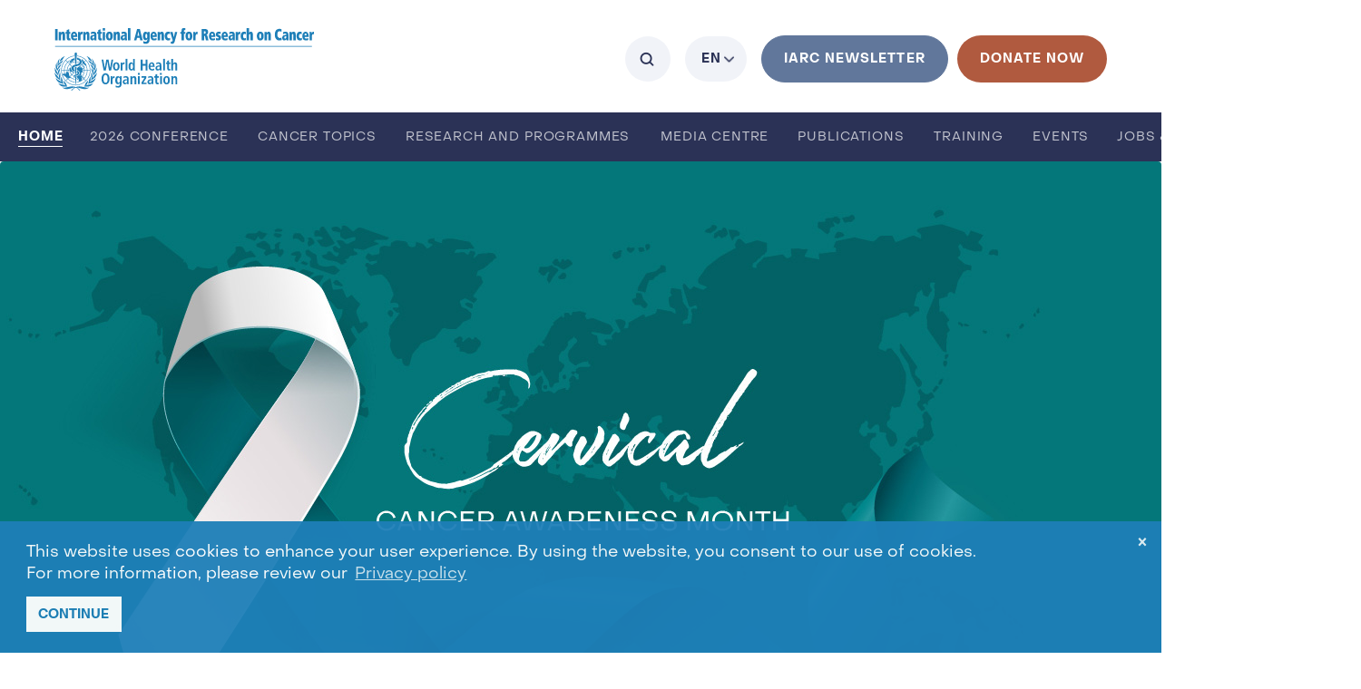

--- FILE ---
content_type: text/html; charset=UTF-8
request_url: https://www.iarc.who.int/
body_size: 18168
content:
<!DOCTYPE html>
<html lang="en-US">
<head>
  <!-- Google Tag Manager -->
  <script>(function(w,d,s,l,i){w[l]=w[l]||[];w[l].push({'gtm.start':
  new Date().getTime(),event:'gtm.js'});var f=d.getElementsByTagName(s)[0],
  j=d.createElement(s),dl=l!='dataLayer'?'&l='+l:'';j.async=true;j.src=
  'https://www.googletagmanager.com/gtm.js?id='+i+dl;f.parentNode.insertBefore(j,f);
  })(window,document,'script','dataLayer','GTM-PQ9TBQ4');</script>
  <!-- End Google Tag Manager -->

    <!-- Google tag (gtag.js) -->
<script async src="https://www.googletagmanager.com/gtag/js?id=G-END57GKPMR"></script>
<script>
  window.dataLayer = window.dataLayer || [];
  function gtag(){dataLayer.push(arguments);}
  gtag('js', new Date());

  gtag('config', 'G-END57GKPMR');
</script>	<meta charset="UTF-8">
	<meta name="viewport" content="width=device-width, initial-scale=1, maximum-scale=1">
	<link rel="profile" href="http://gmpg.org/xfn/11">

		<meta property="og:url" content="https://www.iarc.who.int" />
		    <meta property="og:title" content="Homepage &#8211; IARC" />
			
	<title>IARC &#8211; INTERNATIONAL AGENCY FOR RESEARCH ON CANCER</title>
<link rel="alternate" hreflang="en" href="https://www.iarc.who.int/" />
<link rel="alternate" hreflang="fr" href="https://www.iarc.who.int/fr/" />
<link rel='dns-prefetch' href='//localhost' />
<link rel='dns-prefetch' href='//s.w.org' />
<!-- This site uses the Google Analytics by ExactMetrics plugin v6.0.2 - Using Analytics tracking - https://www.exactmetrics.com/ -->
<script type="text/javascript" data-cfasync="false">
	var em_version         = '6.0.2';
	var em_track_user      = true;
	var em_no_track_reason = '';
	
	var disableStr = 'ga-disable-UA-120005283-1';

	/* Function to detect opted out users */
	function __gaTrackerIsOptedOut() {
		return document.cookie.indexOf(disableStr + '=true') > -1;
	}

	/* Disable tracking if the opt-out cookie exists. */
	if ( __gaTrackerIsOptedOut() ) {
		window[disableStr] = true;
	}

	/* Opt-out function */
	function __gaTrackerOptout() {
	  document.cookie = disableStr + '=true; expires=Thu, 31 Dec 2099 23:59:59 UTC; path=/';
	  window[disableStr] = true;
	}

	if ( 'undefined' === typeof gaOptout ) {
		function gaOptout() {
			__gaTrackerOptout();
		}
	}
	
	if ( em_track_user ) {
		(function(i,s,o,g,r,a,m){i['GoogleAnalyticsObject']=r;i[r]=i[r]||function(){
			(i[r].q=i[r].q||[]).push(arguments)},i[r].l=1*new Date();a=s.createElement(o),
			m=s.getElementsByTagName(o)[0];a.async=1;a.src=g;m.parentNode.insertBefore(a,m)
		})(window,document,'script','//www.google-analytics.com/analytics.js','__gaTracker');

window.ga = __gaTracker;		__gaTracker('create', 'UA-120005283-1', 'auto');
		__gaTracker('set', 'forceSSL', true);
		__gaTracker('send','pageview');
		__gaTracker( function() { window.ga = __gaTracker; } );
	} else {
		console.log( "" );
		(function() {
			/* https://developers.google.com/analytics/devguides/collection/analyticsjs/ */
			var noopfn = function() {
				return null;
			};
			var noopnullfn = function() {
				return null;
			};
			var Tracker = function() {
				return null;
			};
			var p = Tracker.prototype;
			p.get = noopfn;
			p.set = noopfn;
			p.send = noopfn;
			var __gaTracker = function() {
				var len = arguments.length;
				if ( len === 0 ) {
					return;
				}
				var f = arguments[len-1];
				if ( typeof f !== 'object' || f === null || typeof f.hitCallback !== 'function' ) {
					console.log( 'Not running function __gaTracker(' + arguments[0] + " ....) because you are not being tracked. " + em_no_track_reason );
					return;
				}
				try {
					f.hitCallback();
				} catch (ex) {

				}
			};
			__gaTracker.create = function() {
				return new Tracker();
			};
			__gaTracker.getByName = noopnullfn;
			__gaTracker.getAll = function() {
				return [];
			};
			__gaTracker.remove = noopfn;
			window['__gaTracker'] = __gaTracker;
			window.ga = __gaTracker;		})();
		}
</script>
<!-- / Google Analytics by ExactMetrics -->
		<script type="text/javascript">
			window._wpemojiSettings = {"baseUrl":"https:\/\/s.w.org\/images\/core\/emoji\/12.0.0-1\/72x72\/","ext":".png","svgUrl":"https:\/\/s.w.org\/images\/core\/emoji\/12.0.0-1\/svg\/","svgExt":".svg","source":{"concatemoji":"https:\/\/www.iarc.who.int\/wp-includes\/js\/wp-emoji-release.min.js?ver=5.3.2"}};
			!function(e,a,t){var r,n,o,i,p=a.createElement("canvas"),s=p.getContext&&p.getContext("2d");function c(e,t){var a=String.fromCharCode;s.clearRect(0,0,p.width,p.height),s.fillText(a.apply(this,e),0,0);var r=p.toDataURL();return s.clearRect(0,0,p.width,p.height),s.fillText(a.apply(this,t),0,0),r===p.toDataURL()}function l(e){if(!s||!s.fillText)return!1;switch(s.textBaseline="top",s.font="600 32px Arial",e){case"flag":return!c([127987,65039,8205,9895,65039],[127987,65039,8203,9895,65039])&&(!c([55356,56826,55356,56819],[55356,56826,8203,55356,56819])&&!c([55356,57332,56128,56423,56128,56418,56128,56421,56128,56430,56128,56423,56128,56447],[55356,57332,8203,56128,56423,8203,56128,56418,8203,56128,56421,8203,56128,56430,8203,56128,56423,8203,56128,56447]));case"emoji":return!c([55357,56424,55356,57342,8205,55358,56605,8205,55357,56424,55356,57340],[55357,56424,55356,57342,8203,55358,56605,8203,55357,56424,55356,57340])}return!1}function d(e){var t=a.createElement("script");t.src=e,t.defer=t.type="text/javascript",a.getElementsByTagName("head")[0].appendChild(t)}for(i=Array("flag","emoji"),t.supports={everything:!0,everythingExceptFlag:!0},o=0;o<i.length;o++)t.supports[i[o]]=l(i[o]),t.supports.everything=t.supports.everything&&t.supports[i[o]],"flag"!==i[o]&&(t.supports.everythingExceptFlag=t.supports.everythingExceptFlag&&t.supports[i[o]]);t.supports.everythingExceptFlag=t.supports.everythingExceptFlag&&!t.supports.flag,t.DOMReady=!1,t.readyCallback=function(){t.DOMReady=!0},t.supports.everything||(n=function(){t.readyCallback()},a.addEventListener?(a.addEventListener("DOMContentLoaded",n,!1),e.addEventListener("load",n,!1)):(e.attachEvent("onload",n),a.attachEvent("onreadystatechange",function(){"complete"===a.readyState&&t.readyCallback()})),(r=t.source||{}).concatemoji?d(r.concatemoji):r.wpemoji&&r.twemoji&&(d(r.twemoji),d(r.wpemoji)))}(window,document,window._wpemojiSettings);
		</script>
		<style type="text/css">
img.wp-smiley,
img.emoji {
	display: inline !important;
	border: none !important;
	box-shadow: none !important;
	height: 1em !important;
	width: 1em !important;
	margin: 0 .07em !important;
	vertical-align: -0.1em !important;
	background: none !important;
	padding: 0 !important;
}
</style>
	<link rel='stylesheet' id='wp-block-library-css'  href='https://www.iarc.who.int/wp-includes/css/dist/block-library/style.min.css?ver=5.3.2' type='text/css' media='all' />
<link rel='stylesheet' id='iarc-chosen-css'  href='https://www.iarc.who.int/wp-content/themes/iarc-theme-new/css/chosen.css?ver=5.3.2' type='text/css' media='all' />
<link rel='stylesheet' id='iarc-mCustomScrollbar-css'  href='https://www.iarc.who.int/wp-content/themes/iarc-theme-new/css/mCustomScrollbar.min.css?ver=5.3.2' type='text/css' media='all' />
<link rel='stylesheet' id='iarc-bootstrap-css'  href='https://www.iarc.who.int/wp-content/themes/iarc-theme-new/css/bootstrap.min.css?ver=5.3.2' type='text/css' media='all' />
<link rel='stylesheet' id='iarc-slick-css'  href='https://www.iarc.who.int/wp-content/themes/iarc-theme-new/css/slick.css?ver=5.3.2' type='text/css' media='all' />
<link rel='stylesheet' id='iarc-slick-theme-css'  href='https://www.iarc.who.int/wp-content/themes/iarc-theme-new/css/slick-theme.css?ver=5.3.2' type='text/css' media='all' />
<link rel='stylesheet' id='iarc-icomoon-css'  href='https://www.iarc.who.int/wp-content/themes/iarc-theme-new/css/icomoon.css?ver=5.3.2' type='text/css' media='all' />
<link rel='stylesheet' id='iarc-swiper-style-css'  href='https://www.iarc.who.int/wp-content/themes/iarc-theme-new/css/swiper.min.css?ver=5.3.2' type='text/css' media='all' />
<link rel='stylesheet' id='iarc-cookieconsent-style-css'  href='https://www.iarc.who.int/wp-content/themes/iarc-theme-new/css/cookieconsent.min.css?ver=5.3.2' type='text/css' media='all' />
<link rel='stylesheet' id='iarc-simplelightbox-style-css'  href='https://www.iarc.who.int/wp-content/themes/iarc-theme-new/css/simplelightbox.min.css?ver=5.3.2' type='text/css' media='all' />
<link rel='stylesheet' id='iarc-style-css'  href='https://www.iarc.who.int/wp-content/themes/iarc-theme-new/style.css?ver=5.3.2' type='text/css' media='all' />
<script type='text/javascript'>
/* <![CDATA[ */
var exactmetrics_frontend = {"js_events_tracking":"true","download_extensions":"zip,mp3,mpeg,pdf,docx,pptx,xlsx,rar","inbound_paths":"[{\"path\":\"\\\/go\\\/\",\"label\":\"affiliate\"},{\"path\":\"\\\/recommend\\\/\",\"label\":\"affiliate\"}]","home_url":"https:\/\/www.iarc.who.int","hash_tracking":"false"};
/* ]]> */
</script>
<script type='text/javascript' src='https://www.iarc.who.int/wp-content/plugins/google-analytics-dashboard-for-wp/assets/js/frontend.min.js?ver=6.0.2'></script>
<script type='text/javascript' src='https://www.iarc.who.int/wp-includes/js/jquery/jquery.js?ver=1.12.4-wp'></script>
<script type='text/javascript' src='https://www.iarc.who.int/wp-includes/js/jquery/jquery-migrate.min.js?ver=1.4.1'></script>
<link rel='https://api.w.org/' href='https://www.iarc.who.int/wp-json/' />
<meta name="generator" content="WPML ver:3.9.4 stt:1,4;" />
<style type="text/css">.recentcomments a{display:inline !important;padding:0 !important;margin:0 !important;}</style><link rel="icon" href="https://www.iarc.who.int/wp-content/uploads/2018/07/cropped-Selection_999182_-32x32.png" sizes="32x32" />
<link rel="icon" href="https://www.iarc.who.int/wp-content/uploads/2018/07/cropped-Selection_999182_-192x192.png" sizes="192x192" />
<link rel="apple-touch-icon-precomposed" href="https://www.iarc.who.int/wp-content/uploads/2018/07/cropped-Selection_999182_-180x180.png" />
<meta name="msapplication-TileImage" content="https://www.iarc.who.int/wp-content/uploads/2018/07/cropped-Selection_999182_-270x270.png" />
	<script>
		window.tile_rest_url = "https:\/\/www.iarc.who.int\/wp-json\/tile\/v1\/posts";
		window.language = 'en';
	</script>

</head>
<body class="home page-template page-template-custom-home-page page-template-custom-home-page-php page page-id-50145 custom-home-page show-bottom-menu iarc-site-www homepage-iarc" >
    <!-- Google Tag Manager (noscript) -->
    <noscript><iframe src="https://www.googletagmanager.com/ns.html?id=GTM-PQ9TBQ4"
    height="0" width="0" style="display:none;visibility:hidden"></iframe></noscript>
    <!-- End Google Tag Manager (noscript) -->
	<div class="burger-overlay">
		<button class="close" aria-label="Close menu" tabindex="5"></button>
		<div class="burger-search">
                <a href="/search" aria-label="Go to search page" id="btn-search" tabindex="4">
                  <i class="icon-search"></i>
                </a>
        </div>
		<div class="home menu-item">
			<a href="https://www.iarc.who.int/" class="home-link">HOME</a>
		</div>
		<ul id="menu-general-menu-1" class="general-menu"><li id="menu-item-60907" class="menu-item menu-item-type-custom menu-item-object-custom menu-item-60907"><a target="_blank" rel="noopener noreferrer" href="https://iarc2026conf.iarc.who.int/en/nbspnbsp/4">2026 CONFERENCE</a><a href="#" class="sign" aria-label="Toggle submenu"></a></li>
<li id="menu-item-48086" class="menu-item menu-item-type-post_type menu-item-object-page menu-item-48086"><a href="https://www.iarc.who.int/cancer-topics/">Cancer Topics</a><a href="#" class="sign" aria-label="Toggle submenu"></a></li>
<li id="menu-item-51810" class="menu-item menu-item-type-post_type menu-item-object-cards_page menu-item-has-children menu-item-51810"><a href="https://www.iarc.who.int/cards_page/iarc-cancer-research/">Research and Programmes</a><a href="#" class="sign" aria-label="Toggle submenu"></a>
<ul class="sub-menu">
	<li id="menu-item-42376" class="menu-item menu-item-type-post_type menu-item-object-page menu-item-42376"><a href="https://www.iarc.who.int/branches/">Research Branches and Programmes</a><a href="#" class="sign" aria-label="Toggle submenu"></a></li>
	<li id="menu-item-45049" class="menu-item menu-item-type-post_type menu-item-object-page menu-item-45049"><a href="https://www.iarc.who.int/research-teams/">Research Teams</a><a href="#" class="sign" aria-label="Toggle submenu"></a></li>
	<li id="menu-item-47844" class="menu-item menu-item-type-post_type menu-item-object-page menu-item-47844"><a href="https://www.iarc.who.int/iarc-cross-cutting-working-group-on-cancer-prevention-knowledge-translation-and-transfer-ktt-wg/">Knowledge Transfer</a><a href="#" class="sign" aria-label="Toggle submenu"></a></li>
	<li id="menu-item-42209" class="menu-item menu-item-type-post_type menu-item-object-page menu-item-42209"><a href="https://www.iarc.who.int/research-project-websites/">Research Project Websites</a><a href="#" class="sign" aria-label="Toggle submenu"></a></li>
	<li id="menu-item-25671" class="menu-item menu-item-type-post_type menu-item-object-cards_page menu-item-25671"><a href="https://www.iarc.who.int/cards_page/research-iarc-international-research-collaborations/">International Research Collaborations</a><a href="#" class="sign" aria-label="Toggle submenu"></a></li>
	<li id="menu-item-15357" class="menu-item menu-item-type-post_type menu-item-object-cards_page menu-item-15357"><a href="https://www.iarc.who.int/cards_page/useful-links/">Useful Links</a><a href="#" class="sign" aria-label="Toggle submenu"></a></li>
</ul>
</li>
<li id="menu-item-2208" class="menu-item menu-item-type-post_type menu-item-object-page menu-item-has-children menu-item-2208"><a href="https://www.iarc.who.int/media-centre/">Media Centre</a><a href="#" class="sign" aria-label="Toggle submenu"></a>
<ul class="sub-menu">
	<li id="menu-item-21589" class="menu-item menu-item-type-post_type menu-item-object-page menu-item-21589"><a href="https://www.iarc.who.int/news-events/">IARC News</a><a href="#" class="sign" aria-label="Toggle submenu"></a></li>
	<li id="menu-item-21588" class="menu-item menu-item-type-post_type menu-item-object-page menu-item-21588"><a href="https://www.iarc.who.int/pressrelease/">Press Releases</a><a href="#" class="sign" aria-label="Toggle submenu"></a></li>
	<li id="menu-item-14560" class="menu-item menu-item-type-post_type menu-item-object-page menu-item-14560"><a href="https://www.iarc.who.int/featured-news/">Featured News</a><a href="#" class="sign" aria-label="Toggle submenu"></a></li>
	<li id="menu-item-21587" class="menu-item menu-item-type-post_type menu-item-object-page menu-item-21587"><a href="https://www.iarc.who.int/video/">Videos and Podcasts</a><a href="#" class="sign" aria-label="Toggle submenu"></a></li>
	<li id="menu-item-21590" class="menu-item menu-item-type-post_type menu-item-object-page menu-item-21590"><a href="https://www.iarc.who.int/infographics/">Infographics and Photos</a><a href="#" class="sign" aria-label="Toggle submenu"></a></li>
	<li id="menu-item-60154" class="menu-item menu-item-type-post_type menu-item-object-page menu-item-60154"><a href="https://www.iarc.who.int/infographics-resource-centre/">Infographics Resource Centre</a><a href="#" class="sign" aria-label="Toggle submenu"></a></li>
	<li id="menu-item-45557" class="menu-item menu-item-type-post_type menu-item-object-page menu-item-45557"><a href="https://www.iarc.who.int/questions-and-answers/">Questions and Answers</a><a href="#" class="sign" aria-label="Toggle submenu"></a></li>
	<li id="menu-item-16180" class="menu-item menu-item-type-post_type menu-item-object-page menu-item-16180"><a href="https://www.iarc.who.int/media-events/">Events</a><a href="#" class="sign" aria-label="Toggle submenu"></a></li>
	<li id="menu-item-21419" class="menu-item menu-item-type-post_type menu-item-object-cards_page menu-item-21419"><a href="https://www.iarc.who.int/cards_page/mediacentrecontact/">Contact</a><a href="#" class="sign" aria-label="Toggle submenu"></a></li>
</ul>
</li>
<li id="menu-item-14588" class="menu-item menu-item-type-post_type menu-item-object-cards_page menu-item-has-children menu-item-14588"><a href="https://www.iarc.who.int/cards_page/iarc-publications/">Publications</a><a href="#" class="sign" aria-label="Toggle submenu"></a>
<ul class="sub-menu">
	<li id="menu-item-55731" class="menu-item menu-item-type-custom menu-item-object-custom menu-item-55731"><a target="_blank" href="http://whobluebooks.iarc.who.int/">WHO Classification of Tumours</a><a href="#" class="sign" aria-label="Toggle submenu"></a></li>
	<li id="menu-item-55732" class="menu-item menu-item-type-custom menu-item-object-custom menu-item-55732"><a target="_blank" href="https://monographs.iarc.who.int/">IARC Monographs Programme</a><a href="#" class="sign" aria-label="Toggle submenu"></a></li>
	<li id="menu-item-55733" class="menu-item menu-item-type-custom menu-item-object-custom menu-item-55733"><a target="_blank" href="http://handbooks.iarc.who.int">IARC Handbooks of Cancer Prevention</a><a href="#" class="sign" aria-label="Toggle submenu"></a></li>
	<li id="menu-item-55734" class="menu-item menu-item-type-custom menu-item-object-custom menu-item-55734"><a target="_blank" href="https://pubmed.ncbi.nlm.nih.gov/?term=%28international+agency+for+research+on+cancer%5BCN%5D+OR+iarc%5BCN%5D+OR+international+agency+for+research+on+cancer%5BAD%5D+OR+iarc%5BAD%5D%29&#038;sort=date">IARC Staff Journal Articles</a><a href="#" class="sign" aria-label="Toggle submenu"></a></li>
</ul>
</li>
<li id="menu-item-45709" class="menu-item menu-item-type-custom menu-item-object-custom menu-item-45709"><a target="_blank" rel="noopener noreferrer" href="https://training.iarc.who.int/">Training</a><a href="#" class="sign" aria-label="Toggle submenu"></a></li>
<li id="menu-item-16193" class="menu-item menu-item-type-post_type menu-item-object-page menu-item-has-children menu-item-16193"><a href="https://www.iarc.who.int/events/">Events</a><a href="#" class="sign" aria-label="Toggle submenu"></a>
<ul class="sub-menu">
	<li id="menu-item-16192" class="menu-item menu-item-type-post_type menu-item-object-page menu-item-16192"><a href="https://www.iarc.who.int/scientific-meetings-and-lectures/">Scientific Meetings and Lectures</a><a href="#" class="sign" aria-label="Toggle submenu"></a></li>
	<li id="menu-item-16191" class="menu-item menu-item-type-post_type menu-item-object-page menu-item-16191"><a href="https://www.iarc.who.int/iarc-seminar-series/">IARC Seminar Series</a><a href="#" class="sign" aria-label="Toggle submenu"></a></li>
	<li id="menu-item-16190" class="menu-item menu-item-type-post_type menu-item-object-page menu-item-16190"><a href="https://www.iarc.who.int/iarc-nci-tumour-seminars/">IARC/NCI Tumour Seminars</a><a href="#" class="sign" aria-label="Toggle submenu"></a></li>
	<li id="menu-item-16189" class="menu-item menu-item-type-post_type menu-item-object-page menu-item-16189"><a href="https://www.iarc.who.int/medals-of-honour/">Medals of Honour</a><a href="#" class="sign" aria-label="Toggle submenu"></a></li>
</ul>
</li>
<li id="menu-item-14506" class="menu-item menu-item-type-post_type menu-item-object-cards_page menu-item-has-children menu-item-14506"><a href="https://www.iarc.who.int/cards_page/iarc-jobs-and-careers/">Jobs &#038; Careers</a><a href="#" class="sign" aria-label="Toggle submenu"></a>
<ul class="sub-menu">
	<li id="menu-item-14504" class="menu-item menu-item-type-post_type menu-item-object-page menu-item-14504"><a href="https://www.iarc.who.int/professional-staff/">Professional Staff</a><a href="#" class="sign" aria-label="Toggle submenu"></a></li>
	<li id="menu-item-14502" class="menu-item menu-item-type-post_type menu-item-object-page menu-item-14502"><a href="https://www.iarc.who.int/general-service-staff/">General service Staff</a><a href="#" class="sign" aria-label="Toggle submenu"></a></li>
	<li id="menu-item-56817" class="menu-item menu-item-type-post_type menu-item-object-page menu-item-56817"><a href="https://www.iarc.who.int/talent-pools/">Talent Pools</a><a href="#" class="sign" aria-label="Toggle submenu"></a></li>
	<li id="menu-item-56373" class="menu-item menu-item-type-post_type menu-item-object-page menu-item-56373"><a href="https://www.iarc.who.int/visiting-scientist-and-postdoctoral-opportunities/">Visiting Scientist and Postdoctoral Opportunities</a><a href="#" class="sign" aria-label="Toggle submenu"></a></li>
	<li id="menu-item-14943" class="menu-item menu-item-type-custom menu-item-object-custom menu-item-14943"><a target="_blank" rel="noopener noreferrer" href="https://training.iarc.who.int/iarc-postdoctoral-fellowships/">Postdoctoral Fellowships</a><a href="#" class="sign" aria-label="Toggle submenu"></a></li>
	<li id="menu-item-56344" class="menu-item menu-item-type-post_type menu-item-object-page menu-item-56344"><a href="https://www.iarc.who.int/iarc-call-for-tenders/">Call for Tenders</a><a href="#" class="sign" aria-label="Toggle submenu"></a></li>
</ul>
</li>
<li id="menu-item-14619" class="menu-item menu-item-type-post_type menu-item-object-cards_page menu-item-has-children menu-item-14619"><a href="https://www.iarc.who.int/cards_page/about-iarc/">About IARC</a><a href="#" class="sign" aria-label="Toggle submenu"></a>
<ul class="sub-menu">
	<li id="menu-item-14674" class="menu-item menu-item-type-post_type menu-item-object-cards_page menu-item-14674"><a href="https://www.iarc.who.int/cards_page/office-of-the-director-card-page/">Office of the Director</a><a href="#" class="sign" aria-label="Toggle submenu"></a></li>
	<li id="menu-item-14682" class="menu-item menu-item-type-post_type menu-item-object-cards_page menu-item-14682"><a href="https://www.iarc.who.int/cards_page/organization-and-management/">Organization and Management</a><a href="#" class="sign" aria-label="Toggle submenu"></a></li>
	<li id="menu-item-14849" class="menu-item menu-item-type-post_type menu-item-object-cards_page menu-item-14849"><a href="https://www.iarc.who.int/cards_page/about-iarc/supporters-and-friends/">Supporters and Friends</a><a href="#" class="sign" aria-label="Toggle submenu"></a></li>
	<li id="menu-item-28744" class="menu-item menu-item-type-post_type menu-item-object-page menu-item-28744"><a href="https://www.iarc.who.int/iarcnewsletter/">IARC  Newsletter</a><a href="#" class="sign" aria-label="Toggle submenu"></a></li>
	<li id="menu-item-14719" class="menu-item menu-item-type-post_type menu-item-object-cards_page menu-item-14719"><a href="https://www.iarc.who.int/cards_page/visitor-information/">Visitor Information</a><a href="#" class="sign" aria-label="Toggle submenu"></a></li>
	<li id="menu-item-14812" class="menu-item menu-item-type-post_type menu-item-object-cards_page menu-item-14812"><a href="https://www.iarc.who.int/cards_page/about-iarc-contact-us/">Contact us</a><a href="#" class="sign" aria-label="Toggle submenu"></a></li>
</ul>
</li>
</ul>
        <div>
            <a href="https://www.iarc.who.int/iarcnewsletter/" class="subscribe-button" >iarc newsletter</a>
        </div>
		<div class="btn-donations-custom">
			<a href="https://www.iarc.who.int/donations/" class="support-button" >Donate now</a><!-- Support IARC Research -->
		</div>

		<ul class="social_networks social_networks_menu">
			        <li class="twitter-icon">
            <a href="https://twitter.com/iarcwho" class="icon-soc-twitter" title="Twitter" target="_blank"></a>
        </li>
        <li class="youtube-icon">
            <a href="https://www.youtube.com/channel/UCw1sEvFsKqLLRmKQdaOSs9A" class="icon-soc-youtube" title="Youtube" target="_blank"></a>
        </li>
        <li class="linkedin-icon">
            <a href="https://www.linkedin.com/company/102821/" class="icon-soc-linkedin" title="LinkedIn" target="_blank"></a>
        </li>
        <li class="rss-icon">
            <a href="https://www.iarc.who.int/iarc-rss-feeds/" class="icon-soc-rss" title="RSS"></a>
        </li>
        <li class="hidden print-icon">
            <a href="javascript:window.print()" class="icon-soc-print" title="Print"></a>
        </li>
		</ul>
		<div class="burger-bottom tablet">
			<div class="burger-language-switcher">
				
            <div class="dropdown show">
            <a class="btn dropdown-toggle" href="#" role="button" id="dropdownMenuLink" data-toggle="dropdown" aria-haspopup="true" aria-expanded="false" aria-labelledby="description">
                en            </a>

            <span id="description" class="sr-only">
                Current language is
                English. Click to change language
            </span>

            <div class="dropdown-menu" aria-labelledby="dropdownMenuLink">
                                    <a class="dropdown-item" href="https://www.iarc.who.int/" hreflang="en">EN</a>
                                    <a class="dropdown-item" href="https://www.iarc.who.int/fr/" hreflang="fr">FR</a>
                            </div>
        </div>
    			</div>
			<ul class="copyright-burger">
							</ul>
		</div>
	</div>
	<header id="header" class="header">
		<div class="header-bg">
			<div class="header-container">
				<div class="d-flex header-top header-bar__top-line align-items-center">
					<div class="header-logo align-content-center">
						<a
							class="logo-link"
							href="https://iarc.who.int/"
							title="International Agency for Research on Cancer. World Health Organisation"
						>
							<img src="https://www.iarc.who.int/wp-content/themes/iarc-theme-new/images/layout/logo.svg" alt="International Agency for Research on Cancer. World Health Organisation">
						</a>
					</div>
								        <div class="header-lang d-lg-flex">
                        <div>
                            <div class="btn-search-custom">
                                <a href="/search" id="btn-search" class="btn btn-secondary" aria-label="Go to search page">
                                    <i class="icon-search"></i>
                                </a>
                            </div>
                        </div>
                        <div class="language-switcher-custom-btn">
                            
            <div class="dropdown show">
            <a class="btn dropdown-toggle" href="#" role="button" id="dropdownMenuLink" data-toggle="dropdown" aria-haspopup="true" aria-expanded="false" aria-labelledby="description">
                en            </a>

            <span id="description" class="sr-only">
                Current language is
                English. Click to change language
            </span>

            <div class="dropdown-menu" aria-labelledby="dropdownMenuLink">
                                    <a class="dropdown-item" href="https://www.iarc.who.int/" hreflang="en">EN</a>
                                    <a class="dropdown-item" href="https://www.iarc.who.int/fr/" hreflang="fr">FR</a>
                            </div>
        </div>
                            </div>
                        <div>
                            <a href="https://www.iarc.who.int/iarcnewsletter/" class="subscribe-button" >iarc newsletter</a>
                        </div>
                        <div class="btn-donations-custom">
                            <a href="https://www.iarc.who.int/donations/" class="support-button" >Donate now</a>
                        </div>
			        </div>
                    <button class="burger" aria-label="Menu"></button>
			    </div>
			</div>
		</div>
        <div id="header-menu" class="header-menu">
            <div class="d-flex main-menu">
                <div class="align-items-center iarc-logo-scrolling">
                    <a href="https://iarc.who.int/" title="IARC">
                        <img
                            class="header-menu-logo"
                            src="https://www.iarc.who.int/wp-content/themes/iarc-theme-new/images/layout/logo-white.svg"
                            alt="logo-white"
                        >
                    </a>
                </div>
                <div class="header-menu-row d-flex">
                    <div class="header-menu-links d-flex align-items-center">
                        <div class="menu-item menu-home current-menu-item">
                            <a href="https://www.iarc.who.int/">Home</a>
                        </div>
                        <div class="menu-item menu-item-type-custom menu-item-object-custom"><a href="https://iarc2026conf.iarc.who.int/en/nbspnbsp/4"title="2026 CONFERENCE">2026 CONFERENCE</a></div></li>
<div class="menu-item menu-item-type-post_type menu-item-object-page"><a href="https://www.iarc.who.int/cancer-topics/"title="Cancer Topics">Cancer Topics</a></div></li>
<div class="menu-item menu-item-type-post_type menu-item-object-cards_page menu-item-has-children"><a href="https://www.iarc.who.int/cards_page/iarc-cancer-research/"title="Research and Programmes">Research and Programmes</a></div></li>
<div class="menu-item menu-item-type-post_type menu-item-object-page menu-item-has-children"><a href="https://www.iarc.who.int/media-centre/"title="Media Centre">Media Centre</a></div></li>
<div class="menu-item menu-item-type-post_type menu-item-object-cards_page menu-item-has-children"><a href="https://www.iarc.who.int/cards_page/iarc-publications/"title="Publications">Publications</a></div></li>
<div class="menu-item menu-item-type-custom menu-item-object-custom"><a href="https://training.iarc.who.int/"title="Training">Training</a></div></li>
<div class="menu-item menu-item-type-post_type menu-item-object-page menu-item-has-children"><a href="https://www.iarc.who.int/events/"title="Events">Events</a></div></li>
<div class="menu-item menu-item-type-post_type menu-item-object-cards_page menu-item-has-children"><a href="https://www.iarc.who.int/cards_page/iarc-jobs-and-careers/"title="Jobs & Careers">Jobs &#038; Careers</a></div></li>
<div class="menu-item menu-item-type-post_type menu-item-object-cards_page menu-item-has-children"><a href="https://www.iarc.who.int/cards_page/about-iarc/"title="About IARC">About IARC</a></div></li>
                    </div>
                    <div class="header-menu-search align-item-center">
                        <a href="/search" id="btn-search" class="btn-search">
                            <i class="icon-search"></i>
                        </a>
                        <div class="ml-2">
                            <a href="https://www.iarc.who.int/iarcnewsletter/" class="subscribe-button" >iarc newsletter</a>
                        </div>
                        <div class="btn-donations-custom ml-2">
                            <a href="https://www.iarc.who.int/donations/" class="support-button" >Donate</a>
                        </div>
                    </div>
                </div>
            </div>
        </div>
	</header>

<main id="main" class="">
                        <div id="banner" class="carousel banner slide" data-ride="carousel" data-interval="5000">
            <ol class="carousel-indicators">
                            <li data-target="#banner" data-slide-to="0" class="active" tabindex="0">1</li>
                            <li data-target="#banner" data-slide-to="1" class="" tabindex="0">2</li>
                            <li data-target="#banner" data-slide-to="2" class="" tabindex="0">3</li>
                            <li data-target="#banner" data-slide-to="3" class="" tabindex="0">4</li>
                        <button id="play-button" class="banner-button"></button>
        </ol>
        <div class="carousel-inner">
        
                                    <a
                        href="/news-events/iarc-marks-cervical-cancer-awareness-month-2026/"
                        class="clickable-card-link no-external-icon carousel-item active"
                        target=""
                    >
                                    <div class="image-container no-filter">
                        <img class="d-block w-100 h-100" src="https://www.iarc.who.int/wp-content/uploads/2025/12/banner-CCAM-Jan2025.jpg" alt="">
                    </div>
                                    </a>
                            
                                    <a
                        href="https://publications.iarc.who.int/657"
                        class="clickable-card-link no-external-icon carousel-item "
                        target="_blank"
                    >
                                    <div class="image-container no-filter">
                        <img class="d-block w-100 h-100" src="https://www.iarc.who.int/wp-content/uploads/2025/12/IARC-homepage-banner-BR2025.jpg" alt="">
                    </div>
                                    </a>
                            
                                    <a
                        href="https://publications.iarc.who.int/658"
                        class="clickable-card-link no-external-icon carousel-item "
                        target="_blank"
                    >
                                    <div class="image-container no-filter">
                        <img class="d-block w-100 h-100" src="https://www.iarc.who.int/wp-content/uploads/2025/11/IARC-homepage-IICC-3.jpg" alt="">
                    </div>
                                    </a>
                            
                                    <a
                        href="https://publications.iarc.who.int/656"
                        class="clickable-card-link no-external-icon carousel-item "
                        target="_blank"
                    >
                                    <div class="image-container no-filter">
                        <img class="d-block w-100 h-100" src="https://www.iarc.who.int/wp-content/uploads/2025/12/IARC-homepage-TR49.jpg" alt="">
                    </div>
                                    </a>
                                </div>
</div>
                
    <div class="page-container">
        <div class="socials-container container-fluid full-width">
            <div class="row d-flex justify-content-end">
                <div class="col-12 col-lg-4 social-icons-block">
                        
            <a href="https://twitter.com/iarcwho" target="_blank" title="Twitter" class="social-icons-block-item footer-top-content-link-item twitter">
            <img class="twitter" alt="twitter">
        </a>
                <a href="https://www.youtube.com/channel/UCw1sEvFsKqLLRmKQdaOSs9A" target="_blank" title="Youtube" class="social-icons-block-item footer-top-content-link-item youtube">
            <img class="youtube" alt="youtube">
        </a>
                <a href="https://www.linkedin.com/company/102821/" target="_blank" title="Linkedin" class="social-icons-block-item footer-top-content-link-item linkedin">
            <img class="linkedin" alt="linkedin">
        </a>
                <a href="https://www.iarc.who.int/iarc-rss-feeds/" title="RSS" class="social-icons-block-item footer-top-content-link-item rss">
            <img class="rss" alt="rss">
        </a>
        <a href="javascript:window.print()" title="Print" class="social-icons-block-item footer-top-content-link-item print">
        <img class="print" alt="print">
    </a>
                <a href="https://www.facebook.com/profile.php?id=61573562895042" target="_blank" title="Facebook" class="social-icons-block-item footer-top-content-link-item facebook">
            <img class="facebook" alt="facebook">
        </a>
                <a href="https://www.instagram.com/iarc_circ60?fbclid=IwY2xjawI2OSBleHRuA2FlbQIxMAABHQUWae57DmsrXtrVfWduoFdu_jaDIaAuCN9G9BOsUPuLVvBRaRRaFcvIJg_aem_CERi9Hd4NVnek4h6l-1cTg" target="_blank" title="Instagram" class="social-icons-block-item footer-top-content-link-item instagram">
            <img class="instagram" alt="instagram">
        </a>
    
            <a href="https://videos.iarc.fr/" target="_blank" title="IARC TV" class="social-icons-block-item footer-top-content-link-item tv">
            <img class="tv" alt="tv">
        </a>
                    </div>
            </div>
        </div>
        <div class="row content-body">
            <div class="page-part col-12">
                                                                                    <div class="container-fluid full-width top-part">
                                                                            <h2>Just Published</h2>
                        
                                                                                                                <div class="row d-flex latest-news">
                                                                                                            <div class="latest-news-col d-flex col-md-6 col-12">
                                                                                <div class="flex-row">
                                    
<div class="just-published col-12 col-xl-4 col-lg-4 col-md-6 top-part >">
    <div class="just-published-content d-flex justify-content-start flex-column just-published-size-sm">
        <ul class="articles-list"></ul>
        <a target="_blank" href="https://pubmed.ncbi.nlm.nih.gov/?term=((international agency for research on cancer[CN] OR iarc[CN] OR international agency for research on cancer[AD] OR iarc[AD]) NOT (izana atmospheric[CN] OR izana atmospheric[AD] OR international arctic research[CN] OR international arctic research[AD]))&sort=date" class="show-all external-link-icon">Show all</a>
    </div>
</div>
                                            </div>
                                                                            </div>
                                                                                                                                                <div class="latest-news-col d-flex col-md-6 col-12">
                                                                                <div class="flex-row">
                                    
<div class="rect-photo-card col-12 col-xl-4 col-lg-4 col-md-6  clickable-card ">
            <a href="https://circ60.iarc.who.int/home-en/" class="rect-photo-card-content d-flex justify-content-start flex-column clickable-card-link no-external-icon" target="_blank">
            <div class="rect-photo-card-content-img ">
            <img src="https://www.iarc.who.int/wp-content/uploads/2025/05/iarc-60-launch-vignette.jpg" alt="">
        </div>
        <div class="rect-photo-card-content-text">
                            <h3 class="card-post-title">IARC@60</h3>
                                                            <p>The International Agency for Research on Cancer (IARC) has launched IARC@60, a year-long series of events celebrating its 60th anniversary, ending with a global scientific conference in Lyon, France, in May 2026.</p>
                                    </div>
        <div class="rect-photo-card-bottom">
                            <span rel="bookmark" class="show-single action-hint show-bottom">
                    VISIT WEBSITE                </span>
                                </div>
            </a>
    </div>
                                            </div>
                                                                                                                                                    <div class="flex-row">
                                    
<div class="rect-photo-card col-12 col-xl-4 col-lg-4 col-md-6  clickable-card ">
            <a href="/featured-news/iarc-monographs-programme" class="rect-photo-card-content d-flex justify-content-start flex-column clickable-card-link no-external-icon" target="">
            <div class="rect-photo-card-content-img ">
            <img src="https://www.iarc.who.int/wp-content/uploads/2024/07/recent-covers-monographs.jpg" alt="">
        </div>
        <div class="rect-photo-card-content-text">
                            <h3 class="card-post-title">The <em>IARC Monographs</em> Programme</h3>
                                                            <p>The <em>IARC Monographs</em> Programme identifies environmental factors that are carcinogenic hazards to humans.</p>
                                    </div>
        <div class="rect-photo-card-bottom">
                            <span rel="bookmark" class="show-single action-hint show-bottom">
                    VISIT WEBPAGE                </span>
                                </div>
            </a>
    </div>
                                            </div>
                                                                            </div>
                                                                                                    </div>
                                                                            </div></div>
                                                                                <div style="height: 50px;"></div>
                                                                                                        <div class="container-fluid full-width ">
                                                
                        
                            <div class="row" elements-size="smallsize">
                                                                                                <div class="component-title col-6">
                                        <h2>News</h2>
                                    </div>
                                                                                                                                <div class="component-title col-6">
                                        <div style="text-align: right;"><a href="/news-events/">View all</a></div>
                                    </div>
                                                                                                                                                                        
<div class="card-news d-flex align-self-stretch col-12 col-xl-3 col-lg-3 col-md-6  clickable-card  ">
            <a href="https://www.iarc.who.int/news-events/building-local-capacity-for-childhood-cancer-registration-real-world-examples/" class="clickable-card-link no-external-icon card-news-content d-flex flex-column justify-content-start h-100">
            <div class="card-news-content-img ">
            <img src="https://www.iarc.who.int/wp-content/uploads/2024/10/Vignette_JCO-global-oncology-new.jpg" alt="">
        </div>
        <div class="card-news-content-info d-flex flex-column justify-content-between">
            <div class="card-news-content-info-text">
                <h3 class="card-news-content-info-text-title">
                                            Building local capacity for childhood cancer registration: real-world examples                                    </h3>
                <div class="news-card-content-info-text-news">
                                            <p>Researchers from the International Agency for Research on Cancer (IARC), in collaboration with St...                                    </div>
            </div>
            <div class="card-news-content-info-date">
               <span>08.01.2026</span>
            </div>
            <span class="action-hint">Read more</span>
        </div>
            </a>
    </div>

                                                                            
<div class="card-news d-flex align-self-stretch col-12 col-xl-3 col-lg-3 col-md-6  clickable-card  ">
            <a href="https://www.iarc.who.int/news-events/iarc-lalla-salma-foundation-and-chittaranjan-national-cancer-institute-conduct-new-edition-of-advanced-course-on-colposcopy-and-management-of-cervical-precancer/" class="clickable-card-link no-external-icon card-news-content d-flex flex-column justify-content-start h-100">
            <div class="card-news-content-img ">
            <img src="https://www.iarc.who.int/wp-content/uploads/2026/01/colposcopy-training-vignette.jpg" alt="">
        </div>
        <div class="card-news-content-info d-flex flex-column justify-content-between">
            <div class="card-news-content-info-text">
                <h3 class="card-news-content-info-text-title">
                                            IARC, Lalla Salma Foundation, and Chittaranjan National Cancer Institute conduct new edition of advanced course on colposcopy and management of cervical precancer                                    </h3>
                <div class="news-card-content-info-text-news">
                                            <p>Researchers from the International Agency for Research on Cancer (IARC), the Lalla Salma Foundati...                                    </div>
            </div>
            <div class="card-news-content-info-date">
               <span>08.01.2026</span>
            </div>
            <span class="action-hint">Read more</span>
        </div>
            </a>
    </div>

                                                                            
<div class="card-news d-flex align-self-stretch col-12 col-xl-3 col-lg-3 col-md-6  clickable-card  ">
            <a href="https://www.iarc.who.int/news-events/iarc-marks-cervical-cancer-awareness-month-2026/" class="clickable-card-link no-external-icon card-news-content d-flex flex-column justify-content-start h-100">
            <div class="card-news-content-img ">
            <img src="https://www.iarc.who.int/wp-content/uploads/2026/01/CCAM_2026-infog-vignette.jpg" alt="">
        </div>
        <div class="card-news-content-info d-flex flex-column justify-content-between">
            <div class="card-news-content-info-text">
                <h3 class="card-news-content-info-text-title">
                                            IARC marks Cervical Cancer Awareness Month 2026                                    </h3>
                <div class="news-card-content-info-text-news">
                                            <p>The International Agency for Research on Cancer (IARC) is marking Cervical Cancer Awareness Month...                                    </div>
            </div>
            <div class="card-news-content-info-date">
               <span>06.01.2026</span>
            </div>
            <span class="action-hint">Read more</span>
        </div>
            </a>
    </div>

                                                                            
<div class="card-news d-flex align-self-stretch col-12 col-xl-3 col-lg-3 col-md-6  clickable-card  ">
            <a href="https://www.iarc.who.int/news-events/iarc-biennial-report-2024-2025/" class="clickable-card-link no-external-icon card-news-content d-flex flex-column justify-content-start h-100">
            <div class="card-news-content-img ">
            <img src="https://www.iarc.who.int/wp-content/uploads/2025/12/Vignette-BR2025.jpg" alt="">
        </div>
        <div class="card-news-content-info d-flex flex-column justify-content-between">
            <div class="card-news-content-info-text">
                <h3 class="card-news-content-info-text-title">
                                            IARC Biennial Report 2024–2025                                    </h3>
                <div class="news-card-content-info-text-news">
                                            <p>The International Agency for Research on Cancer (IARC) is pleased to announce that the IARC Bienn...                                    </div>
            </div>
            <div class="card-news-content-info-date">
               <span>05.01.2026</span>
            </div>
            <span class="action-hint">Read more</span>
        </div>
            </a>
    </div>

                                                                                                                                                </div></div>
                                                                                <div style="height: 50px;"></div>
                                                                                                        <div class="container-fluid full-width ">
                                                
                        
                            <div class="row" elements-size="smallsize">
                                                                                                <div class="component-title col-6">
                                        <h2 style="text-align: left;">Press Releases</h2>
                                    </div>
                                                                                                                                <div class="component-title col-6">
                                        <div style="text-align: right;"><a href="/pressrelease/">View all</a></div>
                                    </div>
                                                                                                                                                                        
<div class="card-34 align-self-stretch col-12 col-xl-3 col-lg-3 col-md-6  clickable-card  ">
            <a href="https://www.iarc.who.int/wp-content/uploads/2025/11/pr374_E.pdf" class="clickable-card-link no-external-icon card-34-content d-flex flex-column justify-content-start h-100">
            <div class="card-34-content-img blue-btm">
            <img src="https://www.iarc.who.int/wp-content/uploads/2025/11/nepal-pr374.jpg" alt="">
        </div>
        <div class="card-34-content-info d-flex flex-column justify-content-between">
            <div class="card-34-content-info-text">
                <h3 class="card-34-content-info-text-title">
                    New study finds major cancer care delays in Nepal: Urgent need to speed up early detection, diagnosis, and treatment                </h3>
            </div>
            <div class="card-34-content-info-date">
                                    <span class="action-hint">Go to PDF</span>
                                <span>24.11.2025</span>
            </div>
        </div>
            </a>
    </div>

                                                                            
<div class="card-34 align-self-stretch col-12 col-xl-3 col-lg-3 col-md-6  clickable-card  ">
            <a href="https://www.iarc.who.int/wp-content/uploads/2025/11/pr373_E.pdf" class="clickable-card-link no-external-icon card-34-content d-flex flex-column justify-content-start h-100">
            <div class="card-34-content-img blue-btm">
            <img src="https://www.iarc.who.int/wp-content/uploads/2025/11/Vignette_ESB7.jpg" alt="">
        </div>
        <div class="card-34-content-info d-flex flex-column justify-content-between">
            <div class="card-34-content-info-text">
                <h3 class="card-34-content-info-text-title">
                    Thermal ablation: cost-effective and safe for the treatment of cervical precancer (IARC Evidence Summary Brief No. 7)                </h3>
            </div>
            <div class="card-34-content-info-date">
                                    <span class="action-hint">Go to PDF</span>
                                <span>17.11.2025</span>
            </div>
        </div>
            </a>
    </div>

                                                                            
<div class="card-34 align-self-stretch col-12 col-xl-3 col-lg-3 col-md-6  clickable-card  ">
            <a href="https://www.iarc.who.int/wp-content/uploads/2025/10/pr372_E.pdf" class="clickable-card-link no-external-icon card-34-content d-flex flex-column justify-content-start h-100">
            <div class="card-34-content-img blue-btm">
            <img src="https://www.iarc.who.int/wp-content/uploads/2025/10/Press-release-vignette-HB-20B-web.jpg" alt="">
        </div>
        <div class="card-34-content-info d-flex flex-column justify-content-between">
            <div class="card-34-content-info-text">
                <h3 class="card-34-content-info-text-title">
                    The science is clear: smart alcohol policies can prevent cancer                </h3>
            </div>
            <div class="card-34-content-info-date">
                                    <span class="action-hint">Go to PDF</span>
                                <span>14.10.2025</span>
            </div>
        </div>
            </a>
    </div>

                                                                            
<div class="card-34 align-self-stretch col-12 col-xl-3 col-lg-3 col-md-6  clickable-card  ">
            <a href="https://www.iarc.who.int/wp-content/uploads/2025/10/pr371_E.pdf" class="clickable-card-link no-external-icon card-34-content d-flex flex-column justify-content-start h-100">
            <div class="card-34-content-img blue-btm">
            <img src="https://www.iarc.who.int/wp-content/uploads/2025/09/ESB6-Vignette_op2.jpg" alt="">
        </div>
        <div class="card-34-content-info d-flex flex-column justify-content-between">
            <div class="card-34-content-info-text">
                <h3 class="card-34-content-info-text-title">
                    Alcohol: A major preventable cause of cancer (IARC Evidence Summary Brief No. 6)                </h3>
            </div>
            <div class="card-34-content-info-date">
                                    <span class="action-hint">Go to PDF</span>
                                <span>08.10.2025</span>
            </div>
        </div>
            </a>
    </div>

                                                                                                                                                </div></div>
                                                                                <div style="height: 50px;"></div>
                                                                                                        <div class="container-fluid full-width ">
                                                
                        
                            <div class="row" elements-size="smallsize">
                                                                                                <div class="component-title col-6">
                                        <h2>Newsletter and Highlights</h2>
                                    </div>
                                                                                                                                <div class="component-title col-6">
                                        <div style="text-align: right;"><a href="/featured-news/">View all</a></div>
                                    </div>
                                                                                                            </div></div>
                                                                                                        <div class="container-fluid full-width ">
                                                
                        
                            <div class="row" elements-size="smallsize">
                                                                                                                                        
<div class="rect-photo-card col-12 col-xl-3 col-lg-3 col-md-6  clickable-card ">
            <a href="/iarcnewsletter/" class="rect-photo-card-content d-flex justify-content-start flex-column clickable-card-link no-external-icon" target="">
            <div class="rect-photo-card-content-img no-filter">
            <img src="https://www.iarc.who.int/wp-content/uploads/2023/02/newsletter-photo-card-web.jpg" alt="">
        </div>
        <div class="rect-photo-card-content-text">
                            <h3 class="card-post-title">IARC NEWSLETTER</h3>
                                                            <p>Subscribe to our Newsletter</p>
                                    </div>
        <div class="rect-photo-card-bottom">
                            <span rel="bookmark" class="show-single action-hint show-bottom">
                    Read more                </span>
                                </div>
            </a>
    </div>
                                                                            
<div class="card-news d-flex align-self-stretch col-12 col-xl-3 col-lg-3 col-md-6  clickable-card  ">
            <a href="/featured-news/iarc-monographs-evaluation-of-the-carcinogenicity-of-atrazine-alachlor-and-vinclozolin/" class="clickable-card-link no-external-icon card-news-content d-flex flex-column justify-content-start h-100">
            <div class="card-news-content-img no-filter">
            <img src="https://www.iarc.who.int/wp-content/uploads/2025/11/vignette-MONO140.jpg" alt="">
        </div>
        <div class="card-news-content-info d-flex flex-column justify-content-between">
            <div class="card-news-content-info-text">
                <h3 class="card-news-content-info-text-title">
                                            <em>IARC Monographs</em> evaluation of the carcinogenicity of atrazine, alachlor, and vinclozolin                                    </h3>
                <div class="news-card-content-info-text-news">
                                                                                </div>
            </div>
            <div class="card-news-content-info-date">
               <span>21.11.2025</span>
            </div>
            <span class="action-hint">Read more</span>
        </div>
            </a>
    </div>

                                                                            
<div class="card-news d-flex align-self-stretch col-12 col-xl-3 col-lg-3 col-md-6  clickable-card  ">
            <a href="/featured-news/thermal-ablation-cost-effective-and-safe-for-the-treatment-of-cervical-precancer/" class="clickable-card-link no-external-icon card-news-content d-flex flex-column justify-content-start h-100">
            <div class="card-news-content-img no-filter">
            <img src="https://www.iarc.who.int/wp-content/uploads/2025/11/Vignette_featured-ESB7.jpg" alt="">
        </div>
        <div class="card-news-content-info d-flex flex-column justify-content-between">
            <div class="card-news-content-info-text">
                <h3 class="card-news-content-info-text-title">
                                            Thermal ablation: cost-effective and safe for the treatment of cervical precancer (IARC Evidence Summary Brief No. 7)                                    </h3>
                <div class="news-card-content-info-text-news">
                                                                                </div>
            </div>
            <div class="card-news-content-info-date">
               <span>17.11.2025</span>
            </div>
            <span class="action-hint">Read more</span>
        </div>
            </a>
    </div>

                                                                            
<div class="card-news d-flex align-self-stretch col-12 col-xl-3 col-lg-3 col-md-6  clickable-card  ">
            <a href="/featured-news/lung-cancer-awareness-month-2025/" class="clickable-card-link no-external-icon card-news-content d-flex flex-column justify-content-start h-100">
            <div class="card-news-content-img ">
            <img src="https://www.iarc.who.int/wp-content/uploads/2025/10/vignette_lung-month-featured-2025jpg.jpg" alt="">
        </div>
        <div class="card-news-content-info d-flex flex-column justify-content-between">
            <div class="card-news-content-info-text">
                <h3 class="card-news-content-info-text-title">
                                            Lung Cancer Awareness Month 2025                                    </h3>
                <div class="news-card-content-info-text-news">
                                                                                </div>
            </div>
            <div class="card-news-content-info-date">
               <span>31.10.2025</span>
            </div>
            <span class="action-hint">Read more</span>
        </div>
            </a>
    </div>

                                                                                                                                                </div></div>
                                                                                <div style="height: 50px;"></div>
                                                                                                        <div class="container-fluid full-width ">
                                                
                        
                            <div class="row" elements-size="smallsize">
                                                                                                <div class="component-title col-6">
                                        <h2>Publications</h2>
                                    </div>
                                                                                                                                <div class="component-title col-6">
                                        <div style="text-align: right;"><a href="https://publications.iarc.who.int/" target="_blank" rel="noopener">View all</a></div>
                                    </div>
                                                                                                            </div></div>
                                                                                                        <div class="container-fluid full-width ">
                                                
                        
                            <div class="row" elements-size="smallsize">
                                                                                                                                        
<div class="just-published col-12 col-xl-3 col-lg-3 col-md-6  >">
    <div class="just-published-content d-flex justify-content-start flex-column just-published-size-sm">
        <ul class="articles-list"></ul>
        <a target="_blank" href="https://pubmed.ncbi.nlm.nih.gov/?term=((international agency for research on cancer[CN] OR iarc[CN] OR international agency for research on cancer[AD] OR iarc[AD]) NOT (izana atmospheric[CN] OR izana atmospheric[AD] OR international arctic research[CN] OR international arctic research[AD]))&sort=date" class="show-all external-link-icon">Show all</a>
    </div>
</div>
                                                                            
<div class="rect-photo-card col-12 col-xl-3 col-lg-3 col-md-6  clickable-card ">
            <a href="/evidence-summary-briefs-series/" class="rect-photo-card-content d-flex justify-content-start flex-column clickable-card-link no-external-icon" target="">
            <div class="rect-photo-card-content-img ">
            <img src="https://www.iarc.who.int/wp-content/uploads/2021/09/vignette-brief-series-publications.jpg" alt="">
        </div>
        <div class="rect-photo-card-content-text">
                                                            <p><div class="rectPhotoCard-content-text h-100">
<p>Produced by the IARC Cross-Cutting Working Group on Cancer Prevention Knowledge Translation and Transfer.</p>
</div></p>
                                    </div>
        <div class="rect-photo-card-bottom">
                            <span rel="bookmark" class="show-single action-hint show-bottom">
                    Read more                </span>
                                </div>
            </a>
    </div>
                                                                            
<div class="carousel-rect col-12 col-xl-3 col-lg-3 col-md-6">
    <div id="carousel-manual696be1fd5d90c" class="carousel slide" data-ride="carousel" data-interval="5000">
        <button id="play-card-carousel-button" class="banner-button slide-button"></button>
        <ol class="carousel-indicators">
                            <li data-target="#carousel-manual696be1fd5d90c" data-slide-to="0" class="active"></li>
                            <li data-target="#carousel-manual696be1fd5d90c" data-slide-to="1" class=""></li>
                            <li data-target="#carousel-manual696be1fd5d90c" data-slide-to="2" class=""></li>
                    </ol>
        <div class="carousel-inner">
            
                    <div class="carousel-item active no-filter">
                        <img class="d-block w-100 h-100" src="https://www.iarc.who.int/wp-content/uploads/2025/12/Publications-carousel-BR2025.jpg" alt="">
                                                                                <a href="https://publications.iarc.who.int/657" target="_blank" class="clickable-card-link no-external-icon carousel-rect-item-content d-flex flex-column justify-content-between">
                                                    <div class="carousel-rect-item-content-text">
                                                                <p></p>
                            </div>
                                                    </a>
                                            </div>
                
                    <div class="carousel-item  no-filter">
                        <img class="d-block w-100 h-100" src="https://www.iarc.who.int/wp-content/uploads/2025/11/Publications-carousel-IICC3.jpg" alt="">
                                                                                <a href="https://publications.iarc.who.int/658" target="_blank" class="clickable-card-link no-external-icon carousel-rect-item-content d-flex flex-column justify-content-between">
                                                    <div class="carousel-rect-item-content-text">
                                                                <p></p>
                            </div>
                                                    </a>
                                            </div>
                
                    <div class="carousel-item  no-filter">
                        <img class="d-block w-100 h-100" src="https://www.iarc.who.int/wp-content/uploads/2025/12/Publications-carousel-TR49.jpg" alt="">
                                                                                <a href="https://publications.iarc.who.int/656" target="_blank" class="clickable-card-link no-external-icon carousel-rect-item-content d-flex flex-column justify-content-between">
                                                    <div class="carousel-rect-item-content-text">
                                                                <p></p>
                            </div>
                                                    </a>
                                            </div>
                        </div>
        <a class="carousel-control-prev" href="#carousel-manual696be1fd5d90c" role="button" data-slide="prev">
            <span class="carousel-control-prev-icon" aria-hidden="true"></span>
            <span class="sr-only">Previous</span>
        </a>
        <a class="carousel-control-next" href="#carousel-manual696be1fd5d90c" role="button" data-slide="next">
            <span class="carousel-control-next-icon" aria-hidden="true"></span>
            <span class="sr-only">Next</span>
        </a>
    </div>
</div>
                                                                            
<div class="rect-photo-card col-12 col-xl-3 col-lg-3 col-md-6  clickable-card ">
            <a href="http://publications.iarc.who.int/" class="rect-photo-card-content d-flex justify-content-start flex-column clickable-card-link no-external-icon" target="_blank">
            <div class="rect-photo-card-content-img ">
            <img src="https://www.iarc.who.int/wp-content/uploads/2023/02/IARC-Publications_2024-update_new-dimensions.jpg" alt="">
        </div>
        <div class="rect-photo-card-content-text">
                            <h3 class="card-post-title">Publications website</h3>
                                </div>
        <div class="rect-photo-card-bottom">
                            <span rel="bookmark" class="show-single action-hint show-bottom">
                    VISIT WEBSITE                </span>
                                </div>
            </a>
    </div>
                                                                                                                                                </div></div>
                                                                                <div style="height: 50px;"></div>
                                                                                                        <div class="container-fluid full-width ">
                                                
                        
                            <div class="row" elements-size="smallsize">
                                                                                                <div class="component-title col-12">
                                        <h2>Posters, Infographics, and Videos</h2>
                                    </div>
                                                                                                            </div></div>
                                                                                                        <div class="container-fluid full-width ">
                                                
                        
                            <div class="row" elements-size="smallsize">
                                                                                                                                        
<div class="rect-photo-card col-12 col-xl-3 col-lg-3 col-md-6  clickable-card ">
            <a href="https://monographs.iarc.who.int/human_cancer_known_causes_and_prevention_organ_site/" class="rect-photo-card-content d-flex justify-content-start flex-column clickable-card-link no-external-icon" target="_blank">
            <div class="rect-photo-card-content-img ">
            <img src="https://www.iarc.who.int/wp-content/uploads/2023/02/mono-handbooks-poster.jpg" alt="">
        </div>
        <div class="rect-photo-card-content-text">
                            <h3 class="card-post-title">Human Cancer: Known Causes and Prevention by Organ Site</h3>
                                                            <p>This poster presents carcinogenic agents and cancer-preventive interventions by organ site
</p>
                                    </div>
        <div class="rect-photo-card-bottom">
                            <span rel="bookmark" class="show-single action-hint show-bottom">
                    Read more                </span>
                                </div>
            </a>
    </div>
                                                                            
<div class="rect-photo-card col-12 col-xl-3 col-lg-3 col-md-6  clickable-card ">
            <a href="/infographics/" class="rect-photo-card-content d-flex justify-content-start flex-column clickable-card-link no-external-icon" target="">
            <div class="rect-photo-card-content-img no-filter">
            <img src="https://www.iarc.who.int/wp-content/uploads/2023/02/infographics-photo-card.jpg" alt="">
        </div>
        <div class="rect-photo-card-content-text">
                            <h3 class="card-post-title">Infographics</h3>
                                                            <p>These infographics provide easy-to-understand overviews of cancer research topics<br />
</p>
                                    </div>
        <div class="rect-photo-card-bottom">
                            <span rel="bookmark" class="show-single action-hint show-bottom">
                    VIEW MORE                </span>
                                </div>
            </a>
    </div>
                                                                            
<div class="rect-photo-card col-12 col-xl-3 col-lg-3 col-md-6  clickable-card ">
            <a href="/video/" class="rect-photo-card-content d-flex justify-content-start flex-column clickable-card-link no-external-icon" target="">
            <div class="rect-photo-card-content-img no-filter">
            <img src="https://www.iarc.who.int/wp-content/uploads/2023/02/videos-photo-card.jpg" alt="">
        </div>
        <div class="rect-photo-card-content-text">
                            <h3 class="card-post-title">Videos</h3>
                                                            <p>Videos include interviews with researchers, seminars, webinars, lectures, and more<br />
</p>
                                    </div>
        <div class="rect-photo-card-bottom">
                            <span rel="bookmark" class="show-single action-hint show-bottom">
                    Watch the videos                </span>
                                </div>
            </a>
    </div>
                                                                            
<div class="rect-photo-card col-12 col-xl-3 col-lg-3 col-md-6  clickable-card ">
            <a href="https://www.youtube.com/watch?v=s5b094_XDuw" class="rect-photo-card-content d-flex justify-content-start flex-column clickable-card-link no-external-icon" target="_blank">
            <div class="rect-photo-card-content-img ">
            <img src="https://www.iarc.who.int/wp-content/uploads/2023/10/iarc-video.jpg" alt="">
        </div>
        <div class="rect-photo-card-content-text">
                            <h3 class="card-post-title">IARC: a new era in cancer research</h3>
                                                            <p>This new video presents the work of the International Agency for Research on Cancer (IARC).<br />
</p>
                                    </div>
        <div class="rect-photo-card-bottom">
                            <span rel="bookmark" class="show-single action-hint show-bottom">
                    Watch the video                </span>
                                </div>
            </a>
    </div>
                                                                                                                                                </div></div>
                                                                                <div style="height: 50px;"></div>
                                                                                                        <div class="container-fluid full-width ">
                                                
                        
                            <div class="row" elements-size="smallsize">
                                                                                                <div class="component-title col-12">
                                        <h2>Research and Capacity-Building</h2>
                                    </div>
                                                                                                            </div></div>
                                                                                                        <div class="container-fluid full-width ">
                                                
                        
                            <div class="row" elements-size="smallsize">
                                                                                                                                        
<div class="rect-photo-card col-12 col-xl-3 col-lg-3 col-md-6  clickable-card ">
            <a href="/research-home/" class="rect-photo-card-content d-flex justify-content-start flex-column clickable-card-link no-external-icon" target="">
            <div class="rect-photo-card-content-img no-filter">
            <img src="https://www.iarc.who.int/wp-content/uploads/2023/02/ibb-collections.jpeg" alt="">
        </div>
        <div class="rect-photo-card-content-text">
                            <h3 class="card-post-title">IARC Research</h3>
                                                            <p>IARC’s objective is to promote international collaboration in cancer research<br />
</p>
                                    </div>
        <div class="rect-photo-card-bottom">
                            <span rel="bookmark" class="show-single action-hint show-bottom">
                    Read more                </span>
                                </div>
            </a>
    </div>
                                                                            
<div class="rect-photo-card col-12 col-xl-3 col-lg-3 col-md-6  clickable-card ">
            <a href="/research-project-websites/" class="rect-photo-card-content d-flex justify-content-start flex-column clickable-card-link no-external-icon" target="">
            <div class="rect-photo-card-content-img ">
            <img src="https://www.iarc.who.int/wp-content/uploads/2023/02/homepage-research-websites.jpg" alt="">
        </div>
        <div class="rect-photo-card-content-text">
                                                            <p><div class="rectPhotoCard-content-text h-100">
<H4><strong>IARC Research Project websites</strong></H4>
IARC coordinates many international collaborations<br />
<!--<br/>
<H4><a href="/research-project-websites/" target="_blank" rel="noopener noreferrer">Visit websites</a></H4>-->
</div></p>
                                    </div>
        <div class="rect-photo-card-bottom">
                            <span rel="bookmark" class="show-single action-hint show-bottom">
                    Read more                </span>
                                </div>
            </a>
    </div>
                                                                            
<div class="rect-photo-card col-12 col-xl-3 col-lg-3 col-md-6  clickable-card ">
            <a href="https://training.iarc.who.int/" class="rect-photo-card-content d-flex justify-content-start flex-column clickable-card-link no-external-icon" target="_blank">
            <div class="rect-photo-card-content-img ">
            <img src="https://www.iarc.who.int/wp-content/uploads/2023/02/summer-school-lcb-website.jpg" alt="">
        </div>
        <div class="rect-photo-card-content-text">
                                                            <p><div class="rectPhotoCard-content-text h-100">
<H4><strong>Learning and Capacity-Building website</strong></H4>
IARC’s learning and capacity-building activities<br />
<!--<br/>
<H4><a href="https://training.iarc.who.int/" target="_blank" rel="noopener noreferrer">Read more</a></H4>-->
</div></p>
                                    </div>
        <div class="rect-photo-card-bottom">
                            <span rel="bookmark" class="show-single action-hint show-bottom">
                    Read more                </span>
                                </div>
            </a>
    </div>
                                                                            
<div class="rect-photo-card col-12 col-xl-3 col-lg-3 col-md-6  clickable-card ">
            <a href="https://learning.iarc.fr/" class="rect-photo-card-content d-flex justify-content-start flex-column clickable-card-link no-external-icon" target="_blank">
            <div class="rect-photo-card-content-img grey-btm">
            <img src="https://www.iarc.who.int/wp-content/uploads/2023/02/etr-elearning-web.jpg" alt="">
        </div>
        <div class="rect-photo-card-content-text">
                            <h3 class="card-post-title">IARC Learning portal</h3>
                                                            <p>This portal provides a large variety of freely accessible learning and training resources<br /></p>
                                    </div>
        <div class="rect-photo-card-bottom">
                            <span rel="bookmark" class="show-single action-hint show-bottom">
                    VISIT WEBSITE                </span>
                                </div>
            </a>
    </div>
                                                                                                                                                </div></div>
                                                                                <div style="height: 50px;"></div>
                                                                                                        <div class="container-fluid full-width ">
                                                
                        
                            <div class="row" elements-size="smallsize">
                                                                                                <div class="component-title col-12">
                                        <h2>Research Branches</h2>
                                    </div>
                                                                                                                                                                        
<div class="docs-card col-12 col-xl-4 col-lg-4 col-md-6">
    <div class="docs-card-content d-flex justify-content-start flex-column">
                                <a 
                href="/branches-csu/" rel="bookmark" target=""
                class="docs-card-content-item d-flex align-items-center justify-content-start with-line"
            >
                <div class="docs-card-content-item-icon d-flex">
                                            <img src="https://www.iarc.who.int/wp-content/uploads/2023/02/doc.svg" alt="">
                                    </div>
                <div class="docs-card-content-item-deck d-flex flex-wrap align-items-start">
                    <div class="docs-card-content-item-name">
                        CANCER SURVEILLANCE                         <span class="docs-card-content-item-data">
                                                    </span>
                    </div>
                </div>
            </a>
                                <a 
                href="/branches-epr/" rel="bookmark" target=""
                class="docs-card-content-item d-flex align-items-center justify-content-start with-line"
            >
                <div class="docs-card-content-item-icon d-flex">
                                            <img src="https://www.iarc.who.int/wp-content/uploads/2023/02/doc.svg" alt="">
                                    </div>
                <div class="docs-card-content-item-deck d-flex flex-wrap align-items-start">
                    <div class="docs-card-content-item-name">
                        EARLY DETECTION, PREVENTION, AND INFECTIONS                        <span class="docs-card-content-item-data">
                                                    </span>
                    </div>
                </div>
            </a>
                                <a 
                href="/branches-env/" rel="bookmark" target=""
                class="docs-card-content-item d-flex align-items-center justify-content-start "
            >
                <div class="docs-card-content-item-icon d-flex">
                                            <img src="https://www.iarc.who.int/wp-content/uploads/2023/02/doc.svg" alt="">
                                    </div>
                <div class="docs-card-content-item-deck d-flex flex-wrap align-items-start">
                    <div class="docs-card-content-item-name">
                        ENVIRONMENT AND LIFESTYLE EPIDEMIOLOGY                        <span class="docs-card-content-item-data">
                                                    </span>
                    </div>
                </div>
            </a>
            </div>
</div>
                                                                            
<div class="docs-card col-12 col-xl-4 col-lg-4 col-md-6">
    <div class="docs-card-content d-flex justify-content-start flex-column">
                                <a 
                href="/branches-egm/" rel="bookmark" target=""
                class="docs-card-content-item d-flex align-items-center justify-content-start with-line"
            >
                <div class="docs-card-content-item-icon d-flex">
                                            <img src="https://www.iarc.who.int/wp-content/uploads/2023/02/doc.svg" alt="">
                                    </div>
                <div class="docs-card-content-item-deck d-flex flex-wrap align-items-start">
                    <div class="docs-card-content-item-name">
                        EPIGENOMICS AND MECHANISMS                        <span class="docs-card-content-item-data">
                                                    </span>
                    </div>
                </div>
            </a>
                                <a 
                href="/branches-esc/" rel="bookmark" target=""
                class="docs-card-content-item d-flex align-items-center justify-content-start with-line"
            >
                <div class="docs-card-content-item-icon d-flex">
                                            <img src="https://www.iarc.who.int/wp-content/uploads/2023/02/doc.svg" alt="">
                                    </div>
                <div class="docs-card-content-item-deck d-flex flex-wrap align-items-start">
                    <div class="docs-card-content-item-name">
                        EVIDENCE SYNTHESIS AND CLASSIFICATION                         <span class="docs-card-content-item-data">
                                                    </span>
                    </div>
                </div>
            </a>
                                <a 
                href="/branches-gem/" rel="bookmark" target=""
                class="docs-card-content-item d-flex align-items-center justify-content-start "
            >
                <div class="docs-card-content-item-icon d-flex">
                                            <img src="https://www.iarc.who.int/wp-content/uploads/2023/02/doc.svg" alt="">
                                    </div>
                <div class="docs-card-content-item-deck d-flex flex-wrap align-items-start">
                    <div class="docs-card-content-item-name">
                        GENOMIC EPIDEMIOLOGY                        <span class="docs-card-content-item-data">
                                                    </span>
                    </div>
                </div>
            </a>
            </div>
</div>
                                                                            
<div class="docs-card col-12 col-xl-4 col-lg-4 col-md-6">
    <div class="docs-card-content d-flex justify-content-start flex-column">
                                <a 
                href="/branches-lcb/" rel="bookmark" target=""
                class="docs-card-content-item d-flex align-items-center justify-content-start with-line"
            >
                <div class="docs-card-content-item-icon d-flex">
                                            <img src="https://www.iarc.who.int/wp-content/uploads/2023/02/doc.svg" alt="">
                                    </div>
                <div class="docs-card-content-item-deck d-flex flex-wrap align-items-start">
                    <div class="docs-card-content-item-name">
                        LEARNING AND CAPACITY-BUILDING                        <span class="docs-card-content-item-data">
                                                    </span>
                    </div>
                </div>
            </a>
                                <a 
                href="/branches-nme/" rel="bookmark" target=""
                class="docs-card-content-item d-flex align-items-center justify-content-start with-line"
            >
                <div class="docs-card-content-item-icon d-flex">
                                            <img src="https://www.iarc.who.int/wp-content/uploads/2023/02/doc.svg" alt="">
                                    </div>
                <div class="docs-card-content-item-deck d-flex flex-wrap align-items-start">
                    <div class="docs-card-content-item-name">
                        NUTRITION AND METABOLISM                        <span class="docs-card-content-item-data">
                                                    </span>
                    </div>
                </div>
            </a>
                                <a 
                href="/branches-nme-lsb/" rel="bookmark" target=""
                class="docs-card-content-item d-flex align-items-center justify-content-start "
            >
                <div class="docs-card-content-item-icon d-flex">
                                            <img src="https://www.iarc.who.int/wp-content/uploads/2023/02/doc.svg" alt="">
                                    </div>
                <div class="docs-card-content-item-deck d-flex flex-wrap align-items-start">
                    <div class="docs-card-content-item-name">
                        LABORATORY SUPPORT, BIOBANKING, AND SERVICES                        <span class="docs-card-content-item-data">
                                                    </span>
                    </div>
                </div>
            </a>
            </div>
</div>
                                                                                                                                                </div></div>
                                                                                <div style="height: 50px;"></div>
                                                                                                        <div class="container-fluid full-width ">
                                                
                        
                            <div class="row" elements-size="smallsize">
                                                                                                <div class="component-title col-12">
                                        <h2>Governance and Leadership</h2>
                                    </div>
                                                                                                            </div></div>
                                                                                                        <div class="container-fluid full-width ">
                                                
                        
                            <div class="row" elements-size="smallsize">
                                                                                                                                        
<div class="rect-photo-card col-12 col-xl-3 col-lg-3 col-md-6  clickable-card ">
            <a href="/cards_page/office-of-the-director/" class="rect-photo-card-content d-flex justify-content-start flex-column clickable-card-link no-external-icon" target="">
            <div class="rect-photo-card-content-img no-filter">
            <img src="https://www.iarc.who.int/wp-content/uploads/2023/02/dir-gc62-vignette2020-web.jpg" alt="">
        </div>
        <div class="rect-photo-card-content-text">
                            <h3 class="card-post-title">IARC Director</h3>
                                                            <p>The Director of IARC is responsible for the leadership of the Agency<br />
</p>
                                    </div>
        <div class="rect-photo-card-bottom">
                            <span rel="bookmark" class="show-single action-hint show-bottom">
                    READ MORE                </span>
                                </div>
            </a>
    </div>
                                                                            
<div class="rect-photo-card col-12 col-xl-3 col-lg-3 col-md-6  clickable-card ">
            <a href="https://events.iarc.who.int/event/29/attachments/67/154/GC63_6A_MTS_2021-2025.pdf" class="rect-photo-card-content d-flex justify-content-start flex-column clickable-card-link no-external-icon" target="_blank">
            <div class="rect-photo-card-content-img no-filter">
            <img src="https://www.iarc.who.int/wp-content/uploads/2023/02/mts-web-photo-card.jpg" alt="">
        </div>
        <div class="rect-photo-card-content-text">
                            <h3 class="card-post-title">IARC Medium-Term Strategy for 2021-2025</h3>
                                                            <p>This Medium-Term Strategy seeks to position IARC as the leading global cancer authority<br />
</p>
                                    </div>
        <div class="rect-photo-card-bottom">
                            <span rel="bookmark" class="show-single action-hint show-bottom">
                    DOWNLOAD PDF                </span>
                                </div>
            </a>
    </div>
                                                                            
<div class="rect-photo-card col-12 col-xl-3 col-lg-3 col-md-6  clickable-card ">
            <a href="https://governance.iarc.who.int/" class="rect-photo-card-content d-flex justify-content-start flex-column clickable-card-link no-external-icon" target="_blank">
            <div class="rect-photo-card-content-img ">
            <img src="https://www.iarc.who.int/wp-content/uploads/2023/02/governance.jpg" alt="">
        </div>
        <div class="rect-photo-card-content-text">
                            <h3 class="card-post-title">IARC Governance</h3>
                                                            <p>This website provides links to documents of Branch Review, Scientific and Governing Council meetings<br />
</p>
                                    </div>
        <div class="rect-photo-card-bottom">
                            <span rel="bookmark" class="show-single action-hint show-bottom">
                    VISIT WEBSITE                </span>
                                </div>
            </a>
    </div>
                                                                            
<div class="rect-photo-card col-12 col-xl-3 col-lg-3 col-md-6  clickable-card ">
            <a href="https://ethics.iarc.who.int/" class="rect-photo-card-content d-flex justify-content-start flex-column clickable-card-link no-external-icon" target="_blank">
            <div class="rect-photo-card-content-img no-filter">
            <img src="https://www.iarc.who.int/wp-content/uploads/2023/02/nc-vignette.jpg" alt="">
        </div>
        <div class="rect-photo-card-content-text">
                            <h3 class="card-post-title">IARC Ethics Committee</h3>
                                                            <p>The committee ensures that all IARC research projects conform to international ethical standards<br /></p>
                                    </div>
        <div class="rect-photo-card-bottom">
                            <span rel="bookmark" class="show-single action-hint show-bottom">
                    VISIT WEBSITE                </span>
                                </div>
            </a>
    </div>
                                                                                                                                                </div></div>
                                                                                <div style="height: 50px;"></div>
                                                                                                        <div class="container-fluid full-width ">
                                                
                        
                            <div class="row" elements-size="smallsize">
                                                                                                <div class="component-title col-12">
                                        <h2>Policies</h2>
                                    </div>
                                                                                                            </div></div>
                                                                                                        <div class="container-fluid full-width ">
                                                
                        
                            <div class="row" elements-size="smallsize">
                                                                                                                                        
<div class="rect-photo-card col-12 col-xl-3 col-lg-3 col-md-6  clickable-card ">
            <a href="/wp-content/uploads/2024/07/IARC-Data-Protection-Policy.pdf" class="rect-photo-card-content d-flex justify-content-start flex-column clickable-card-link no-external-icon" target="_blank">
            <div class="rect-photo-card-content-img no-filter">
            <img src="https://www.iarc.who.int/wp-content/uploads/2023/02/graphic-sample.jpg" alt="">
        </div>
        <div class="rect-photo-card-content-text">
                            <h3 class="card-post-title">IARC Data Protection Policy</h3>
                                                            <p>This policy document addresses the processing of personal data for scientific purposes<br />
</p>
                                    </div>
        <div class="rect-photo-card-bottom">
                            <span rel="bookmark" class="show-single action-hint show-bottom">
                    DOWNLOAD PDF                </span>
                                </div>
            </a>
    </div>
                                                                                                                                                </div></div>
                                                                                <div style="height: 100px;"></div>
                                                    <div class="container-fluid full-width">
                    <h2>Follow us</h2>
                    <div class="d-flex follow-us-section" elements-size="smallsize">
                        <div class="d-flex follow-us">
                                
            <a href="https://twitter.com/iarcwho" target="_blank" title="Twitter" class="social-icons-block-item footer-top-content-link-item twitter">
            <img class="twitter" alt="twitter">
        </a>
                <a href="https://www.youtube.com/channel/UCw1sEvFsKqLLRmKQdaOSs9A" target="_blank" title="Youtube" class="social-icons-block-item footer-top-content-link-item youtube">
            <img class="youtube" alt="youtube">
        </a>
                <a href="https://www.linkedin.com/company/102821/" target="_blank" title="Linkedin" class="social-icons-block-item footer-top-content-link-item linkedin">
            <img class="linkedin" alt="linkedin">
        </a>
                <a href="https://www.iarc.who.int/iarc-rss-feeds/" title="RSS" class="social-icons-block-item footer-top-content-link-item rss">
            <img class="rss" alt="rss">
        </a>
        <a href="javascript:window.print()" title="Print" class="social-icons-block-item footer-top-content-link-item print">
        <img class="print" alt="print">
    </a>
                <a href="https://www.facebook.com/profile.php?id=61573562895042" target="_blank" title="Facebook" class="social-icons-block-item footer-top-content-link-item facebook">
            <img class="facebook" alt="facebook">
        </a>
                <a href="https://www.instagram.com/iarc_circ60?fbclid=IwY2xjawI2OSBleHRuA2FlbQIxMAABHQUWae57DmsrXtrVfWduoFdu_jaDIaAuCN9G9BOsUPuLVvBRaRRaFcvIJg_aem_CERi9Hd4NVnek4h6l-1cTg" target="_blank" title="Instagram" class="social-icons-block-item footer-top-content-link-item instagram">
            <img class="instagram" alt="instagram">
        </a>
    
            <a href="https://videos.iarc.fr/" target="_blank" title="IARC TV" class="social-icons-block-item footer-top-content-link-item tv">
            <img class="tv" alt="tv">
        </a>
                            </div>
                    </div>
                </div>
            </div>
        </div>
    </div>
</main>


		<footer id="footer" class="footer  with-border">
        <div class="footer-top">
            <div class="footer-top-content">
                <div class="d-flex row align-items-center">
                    <div class="footer-top-content-text col-md-8 col-xl-9 col-12">Connect with us</div>
                    <div class="footer-top-content-links d-flex col-md-4 col-xl-3 col-12 justify-content-md-between justify-content-start">
                            
            <a href="https://twitter.com/iarcwho" target="_blank" title="Twitter" class="social-icons-block-item footer-top-content-link-item twitter">
            <img class="twitter" alt="twitter">
        </a>
                <a href="https://www.youtube.com/channel/UCw1sEvFsKqLLRmKQdaOSs9A" target="_blank" title="Youtube" class="social-icons-block-item footer-top-content-link-item youtube">
            <img class="youtube" alt="youtube">
        </a>
                <a href="https://www.linkedin.com/company/102821/" target="_blank" title="Linkedin" class="social-icons-block-item footer-top-content-link-item linkedin">
            <img class="linkedin" alt="linkedin">
        </a>
                <a href="https://www.iarc.who.int/iarc-rss-feeds/" title="RSS" class="social-icons-block-item footer-top-content-link-item rss">
            <img class="rss" alt="rss">
        </a>
        <a href="javascript:window.print()" title="Print" class="social-icons-block-item footer-top-content-link-item print">
        <img class="print" alt="print">
    </a>
                <a href="https://www.facebook.com/profile.php?id=61573562895042" target="_blank" title="Facebook" class="social-icons-block-item footer-top-content-link-item facebook">
            <img class="facebook" alt="facebook">
        </a>
                <a href="https://www.instagram.com/iarc_circ60?fbclid=IwY2xjawI2OSBleHRuA2FlbQIxMAABHQUWae57DmsrXtrVfWduoFdu_jaDIaAuCN9G9BOsUPuLVvBRaRRaFcvIJg_aem_CERi9Hd4NVnek4h6l-1cTg" target="_blank" title="Instagram" class="social-icons-block-item footer-top-content-link-item instagram">
            <img class="instagram" alt="instagram">
        </a>
    
            <a href="https://videos.iarc.fr/" target="_blank" title="IARC TV" class="social-icons-block-item footer-top-content-link-item tv">
            <img class="tv" alt="tv">
        </a>
                        </div>
                </div>
            </div>
        </div>
        <div class="footer-menu">
            <div class="container-fluid full-width">
                <div class="footer-menu-row d-flex row justify-content-between align-items-start flex-wrap">
                    <div class="footer-menu-row-center justify-content-start flex-wrap d-flex col-md-8 col-lg-8 col-xl-9 col-12 order-md-1 order-2">
                        <div class="menu-item menu-item-type-custom menu-item-object-custom"><a href="https://iarc2026conf.iarc.who.int/en/nbspnbsp/4"title="2026 CONFERENCE">2026 CONFERENCE</a></div></li>
<div class="menu-item menu-item-type-post_type menu-item-object-page"><a href="https://www.iarc.who.int/cancer-topics/"title="Cancer Topics">Cancer Topics</a></div></li>
<div class="menu-item menu-item-type-post_type menu-item-object-cards_page menu-item-has-children"><a href="https://www.iarc.who.int/cards_page/iarc-cancer-research/"title="Research and Programmes">Research and Programmes</a></div></li>
<div class="menu-item menu-item-type-post_type menu-item-object-page menu-item-has-children"><a href="https://www.iarc.who.int/media-centre/"title="Media Centre">Media Centre</a></div></li>
<div class="menu-item menu-item-type-post_type menu-item-object-cards_page menu-item-has-children"><a href="https://www.iarc.who.int/cards_page/iarc-publications/"title="Publications">Publications</a></div></li>
<div class="menu-item menu-item-type-custom menu-item-object-custom"><a href="https://training.iarc.who.int/"title="Training">Training</a></div></li>
<div class="menu-item menu-item-type-post_type menu-item-object-page menu-item-has-children"><a href="https://www.iarc.who.int/events/"title="Events">Events</a></div></li>
<div class="menu-item menu-item-type-post_type menu-item-object-cards_page menu-item-has-children"><a href="https://www.iarc.who.int/cards_page/iarc-jobs-and-careers/"title="Jobs & Careers">Jobs &#038; Careers</a></div></li>
<div class="menu-item menu-item-type-post_type menu-item-object-cards_page menu-item-has-children"><a href="https://www.iarc.who.int/cards_page/about-iarc/"title="About IARC">About IARC</a></div></li>
                    </div>
                    <div class="footer-menu-row-contact d-flex flex-column justify-content-between align-self-stretch pt-sm-5 pt-md-4 pl-xs-auto col-md-3 col-lg-3 col-xl-2 col-6 order-md-2 order-3">
                        <div class="footer-menu-row-contact-top d-flex flex-column mt-0">
                            <div class="footer-menu-row-contact-title mb-1 mb-md-0">
                                Contact us                            </div>
                            			    <div class="footer-menu-row-contact-link footer-menu-row-contact-link-address mt-2 mt-md-3 mb-1 mb-md-0">
			        25 avenue Tony Garnier CS 90627 69366 LYON CEDEX 07 France			    </div>
            			                <a href="tel:+33 (0)4 72 73 84 85" class="footer-menu-row-contact-link mt-2 mt-md-3 mb-1 mb-md-0 d-flex align-items-start">
                    +33 (0)4 72 73 84 85                </a>
            		                        </div>
                    </div>
                    <div class="footer-arrow d-flex justify-content-end col-md-1 order-md-3 order-1" tabindex="0">
                        <img alt='up'>
                    </div>
                </div>
            </div>
        </div>
        <div>
            <div class="d-flex flex-wrap row align-items-center justify-content-between justify-content-sm-center copyright">
                <div class="d-flex col-md-8 col-lg-8 col-xl-9 col-12 pl-0">
                    <a href="https://www.iarc.who.int/copyright-notice/" class="footer-copyright" >© IARC 1965-2026 — All Rights Reserved</a>
                </div>
                <div class="d-flex col-md-4 col-lg-4 col-xl-3 col-12 copyright-bottom">
                    <ul id="menu-copyright-menu" class="copyright-menu"><li id="menu-item-2239" class="menu-item menu-item-type-custom menu-item-object-custom menu-item-2239"><a target="_blank" href="http://publications.iarc.who.int/Terms-Of-Use">Terms of use</a></li>
<li id="menu-item-14586" class="menu-item menu-item-type-post_type menu-item-object-page menu-item-14586"><a href="https://www.iarc.who.int/privacy-policy/">Privacy Policy</a></li>
</ul>                </div>
            </div>
        </div>
	</footer>

<script type='text/javascript' src='https://www.iarc.who.int/wp-content/themes/iarc-theme-new/js/jquery-3.3.1.min.js?ver=5.3.2'></script>
<script type='text/javascript' src='https://www.iarc.who.int/wp-content/themes/iarc-theme-new/js/navigation.js?ver=20151215'></script>
<script type='text/javascript' src='https://www.iarc.who.int/wp-content/themes/iarc-theme-new/js/skip-link-focus-fix.js?ver=20151215'></script>
<script type='text/javascript' src='https://www.iarc.who.int/wp-content/themes/iarc-theme-new/js/chosen.min.js?ver=5.3.2'></script>
<script type='text/javascript' src='https://www.iarc.who.int/wp-content/themes/iarc-theme-new/js/mCustomScrollbar.min.js?ver=5.3.2'></script>
<script type='text/javascript' src='https://www.iarc.who.int/wp-content/themes/iarc-theme-new/js/tether.min.js?ver=5.3.2'></script>
<script type='text/javascript' src='https://www.iarc.who.int/wp-content/themes/iarc-theme-new/js/popper.min.js?ver=5.3.2'></script>
<script type='text/javascript' src='https://www.iarc.who.int/wp-content/themes/iarc-theme-new/js/bootstrap.min.js?ver=5.3.2'></script>
<script type='text/javascript' src='https://www.iarc.who.int/wp-content/themes/iarc-theme-new/js/slick.min.js?ver=5.3.2'></script>
<script type='text/javascript' src='https://www.iarc.who.int/wp-content/themes/iarc-theme-new/js/swiper.min.js?ver=5.3.2'></script>
<script type='text/javascript' src='https://www.iarc.who.int/wp-content/themes/iarc-theme-new/js/simple-lightbox.min.js?ver=5.3.2'></script>
<script type='text/javascript' src='https://www.iarc.who.int/wp-content/themes/iarc-theme-new/js/cookieconsent.min.js?ver=5.3.2'></script>
<script type='text/javascript' src='https://www.iarc.who.int/wp-content/themes/iarc-theme-new/js/custom-new.js'></script>
<script type='text/javascript' src='https://www.iarc.who.int/wp-includes/js/wp-embed.min.js?ver=5.3.2'></script>
<!-- Uff6Exqgn9qC0z4qqjU8PtClDnKawH0K -->

<script>
    window.cookieconsent.initialise({
        "palette": {
            "popup": {
                "background": "#1e7fb8",
                "text": "#ffffff"
            },
            "button": {
                "background": "#ffffff",
                "text": "#1e7fb8"
            }
        },
        "content": {
            "message": "This website uses cookies to enhance your user experience. By using the website, you consent to our use of cookies.<i></i> For more information, please review our ",
            "dismiss": "CONTINUE",
            "allow": "Continue",
            "link": "Privacy policy",
            "href": "/privacy-policy/",
            "close": "&times;"
        },
        "layout": 'custom-layout',
        "layouts": {
            'custom-layout': '<div class="custom-layout-row"><div class="custom-layout custom-layout-column">{{message}}{{compliance}}</div><div class="custom-layout-close custom-layout-column">{{close}}</div></div>',
        },

        "elements": {
            "close": '<span aria-label="dismiss cookie message" tabindex="0" class="cc-customClose cc-close">{{close}}</span>',
            "message": '<span id="cookieconsent:desc" class="cc-message">{{message}} <a aria-label="learn more about cookies" role=button tabindex="0" class="cc-link" href="{{href}}" rel="noopener noreferrer nofollow" target="{{target}}">{{link}}</a></span>',

        },
        "onPopupOpen": function(){
            //workaround for issue on ipad
            var floatingEl = document.getElementsByClassName("cc-floating")
            //console.log(floatingEl)
            if(floatingEl && floatingEl[0]){
                floatingEl[0].classList.remove("cc-floating");
                floatingEl[0].element.classList.add("cc-banner");
            }
        }
    });

    const cookieWindow = document.getElementsByClassName('cc-window')[0];
    const closeButton = document.getElementsByClassName('cc-close')[0];
    const cookieButton = document.getElementsByClassName('cc-dismiss')[0];
    closeButton.addEventListener('click', () => {
        cookieWindow.style.display = 'none';
    });
    cookieButton.addEventListener('click', () => {
        cookieWindow.style.display = 'none';
    });

</script>
</body>
</html>


--- FILE ---
content_type: text/css
request_url: https://www.iarc.who.int/wp-content/themes/iarc-theme-new/css/icomoon.css?ver=5.3.2
body_size: 516
content:
@font-face {
  font-family: 'icomoon';
  src:  url('../fonts/icomoon.eot');
  src:  url('../fonts/icomoon.eot') format('embedded-opentype'),
    url('../fonts/icomoon.ttf') format('truetype'),
    url('../fonts/icomoon.woff') format('woff'),
    url('../fonts/icomoon.svg') format('svg');
  font-weight: normal;
  font-style: normal;
}

[class^="icon-"], [class*=" icon-"] {
  /* use !important to prevent issues with browser extensions that change fonts */
  font-family: 'icomoon' !important;
  speak: none;
  font-style: normal;
  font-weight: normal;
  font-variant: normal;
  text-transform: none;
  line-height: 1;

  /* Better Font Rendering =========== */
  -webkit-font-smoothing: antialiased;
  -moz-osx-font-smoothing: grayscale;
}

.icon-search:before {
  content: "\e901";
}
.icon-soc-facebook:before {
  content: "\e902";
}
.icon-soc-google-plus:before {
  content: "\e903";
}
.icon-soc-linkedin:before {
  content: "\e904";
}
.icon-soc-mail:before {
  content: "\e905";
}
.icon-soc-print:before {
  content: "\e906";
}
.icon-soc-rss:before {
  content: "\e907";
}
.icon-soc-show:before {
  content: "\e908";
}
.icon-soc-twitter:before {
  content: "\e900";
}
.icon-soc-youtube:before {
  content: "\e90a";
}
.icon-arrow-more:before {
  content: "\e90b";
}
.icon-calendar:before {
  content: "\e90c";
}
.icon-chart:before {
  content: "\e90d";
}
.icon-label-education:before {
  content: "\e90f";
}
.icon-label-fellowships:before {
  content: "\e910";
}
.icon-label-flask:before {
  content: "\e911";
}
.icon-label-gallery:before {
  content: "\e912";
}
.icon-label-journal:before {
  content: "\e913";
}
.icon-label-links:before {
  content: "\e914";
}
.icon-label-podcast:before {
  content: "\e915";
}
.icon-label-publication:before {
  content: "\e916";
}
.icon-label-speaker:before {
  content: "\e917";
}
.icon-label-staff:before {
  content: "\e918";
}
.icon-label-vial:before {
  content: "\e919";
}
.icon-label-video:before {
  content: "\e91a";
}
.icon-map-pointer:before {
  content: "\e91b";
}
.icon-new-tab:before {
  content: "\e383";
}
.icon-download:before {
  content: "\e91c";
}



--- FILE ---
content_type: text/css
request_url: https://www.iarc.who.int/wp-content/themes/iarc-theme-new/style.css?ver=5.3.2
body_size: 92
content:
/*
Theme Name: IARC NEW
Author: the Spherical team
Author URI:
Description: Special theme for International Agency for Research on Cancer
Version: 1.0.0
Text Domain: iarc
*/
/* @import url('base.css'); */
@import url('base-new.css');
@import url('header-vertical.css');
@import url('header-home-page.css');
@import url('responsive.css');
@import url('print.css');
@import url('new-design.css');


--- FILE ---
content_type: text/css
request_url: https://www.iarc.who.int/wp-content/themes/iarc-theme-new/base-new.css
body_size: 34228
content:
/*
Theme Name: IARC.New
Author: Spherical
Description: New theme for International Agency for Research on Cancer
Version: 1.0.0
Text Domain: iarc-theme-new
Tags: custom-colors, custom-background, custom-header, custom-logo, custom-menu, editor-style, featured-images, footer-widgets, sidebar-widgets,
theme-options, threaded-comments, translation-ready
*/

/*--------------------------------------------------------------
# Fonts
--------------------------------------------------------------*/
@font-face {
    font-family: 'NotoSans';
    src: url('https://cdn.jsdelivr.net/npm/notosans-fontface@1.2.1/fonts/NotoSans-Regular.ttf') format('truetype');
    font-weight: normal;
    font-style: normal;
}

@font-face {
    font-family: 'NotoSans';
    src: url('fonts/NotoSans-Bold.ttf') format('truetype');
    font-weight: bold;
    font-style: normal;
}

@font-face {
    font-family: 'NotoSans';
    src: url('https://cdn.jsdelivr.net/npm/notosans-fontface@1.2.1/fonts/NotoSans-BoldItalic.ttf') format('truetype');
    font-weight: bold;
    font-style: italic;
}

@font-face {
    font-family: 'NotoSans';
    src: url('https://cdn.jsdelivr.net/npm/notosans-fontface@1.2.1/fonts/NotoSans-Italic.ttf') format('truetype');
    font-weight: normal;
    font-style: italic;
}
/*--------------------------------------------------------------
# Normalize
--------------------------------------------------------------*/
/*== 1.1 - Main tags ==*/
*,
*:before,
*:after {
    outline: none;
    box-sizing: inherit;
    -o-box-sizing: inherit;
    -ms-box-sizing: inherit;
    -moz-box-sizing: inherit;
    -webkit-box-sizing: inherit;
}

html {
    height: 100%;
    box-sizing: border-box;
    -o-box-sizing: border-box;
    -ms-box-sizing: border-box;
    -moz-box-sizing: border-box;
    -webkit-box-sizing: border-box;
}

@media (max-width: 800px) {
    html, body {
        overflow-x: hidden;
    }
}

body {
    height: 100%;
    font-family: 'NotoSans';
    font-size: 14px;
    line-height: normal;
    font-weight: normal;
    color: #000;
}

h1, h2, h3, h4, h5, h6 {
    clear: both;
}

h1 {
    margin-bottom: 1.5rem;
    font-family: 'NotoSans';
    font-size: 28px;
    line-height: 36px;
    font-weight: bold;
}

h2 {
    font-family: 'NotoSans';
    font-size: 14px;
    line-height: 22px;
    font-weight: normal;
    color: #1e7fb8;
}

h2 strong {
    border-bottom: 2px solid;
}

h3, h4 {
    font-family: 'NotoSans';
    font-size: 14px;
    line-height: 22px;
    font-weight: bold;
    margin-bottom: 8px;
    font-weight: normal;
}

h3 span {
    font-family: 'NotoSans';
    font-weight: normal;
}

/* Headings from style guide */
h1 {
    font-family: 'NotoSans';
    font-weight: bold;
    font-size: 28px;
    line-height: 36px;
    text-align: left;
}

h2 {
    font-family: 'NotoSans';
    font-weight: bold;
    font-size: 14px;
    line-height: 22px;
    text-align: left;
    /*Paragraph Spacing: 10px*/
    text-transform: uppercase;
}

h3 {
    font-family: 'NotoSans';
    font-weight: bold;
    font-size: 14px;
    line-height: 22px;
    text-align: left;
    /*Paragraph Spacing: 10px*/
}

h5 {
    font-family: 'NotoSans';
    font-weight: normal;
    font-size: 13px;
    line-height: 18px;
    text-align: left;
    letter-spacing: 1px;
    text-transform: uppercase;
}

p {
    margin-bottom: 25px;
}

ul,
ol,
li > ul,
li > ol {
    margin: 0;
    padding: 0;
}

ul {
    list-style-type: none;
}

ul.list-with-points {
    list-style: disc;
    margin-left: 22px;
}

ul.list-with-points li {
    padding-left: 0;
}

ol {
    list-style-type: decimal;
}

a, .dots, .ellipsis {
    color: #1E7FB8;
    cursor: pointer;
}

a:hover {
    color: #00ADEF;
}

a:visited,
a:hover,
a:focus,
a:active {
    text-decoration: none;
    outline: none;
}

a,
button,
input,
textarea {
    display: inline-block;
    -webkit-transition: all 0.3s ease;
    -moz-transition: all 0.3s ease;
    -o-transition: all 0.3s ease;
    -ms-transition: all 0.3s ease;
    transition: all 0.3s ease;
}

button.link {
    border: 0;
    background-color: transparent;
    outline: none;
    cursor: pointer;
}

b,
strong {
    letter-spacing: 1px;
    font-weight: normal;
    font-family: 'NotoSans';
    font-weight: bold;
}

img {
    max-width: 100%;
    height: auto;
}

table {
    width: 100%;
}

/*== 1.2 - Secondary tags ==*/
article {
    margin-bottom: 30px;
}

figure {
    margin: 1em 0;
}

big {
    font-size: 125%;
}

hr {
    height: 1px;
    margin: 35px 0;
    border: 0;
    background-color: #c9c9c9;
}

abbr,
acronym {
    border-bottom: 1px dotted #666;
    cursor: help;
}

mark,
ins {
    background: #fff9c0;
    text-decoration: none;
}

embed,
iframe,
object {
    max-width: 100%;
}

dt {
    font-weight: bold;
}

dd {
    margin: 0 1.5em 1.5em;
}

/*== 1.3 - Forms ==*/
form {
    padding: 0 18px;
}

form .note {
    display: inline-block;
    width: 32%;
    margin-top: 18px;
    text-align: right;
    line-height: 16px;
    font-size: 10px;
    color: #828282;
    float: right;
}

::-webkit-input-placeholder {
    color: #828282;
}

::-moz-placeholder {
    color: #828282;
    opacity: 1;
}

:-moz-placeholder {
    color: #828282;
    opacity: 1;
}

:-ms-input-placeholder {
    color: #828282;
}

input[type]:-webkit-autofill,
input[type]:-webkit-autofill:hover,
input[type]:-webkit-autofill:focus,
input[type]:-webkit-autofill:active {
    transition: background-color 5000s ease-in-out 0s;
}

input[type="text"],
input[type="email"],
input[type="url"],
input[type="password"],
input[type="search"],
input[type="number"],
input[type="tel"],
input[type="range"],
input[type="date"],
input[type="month"],
input[type="week"],
input[type="time"],
input[type="datetime"],
input[type="datetime-local"],
input[type="color"],
textarea,
#donation-form select,
.whoswho.page-nav select {
    width: 100%;
    padding: 23px 0 15px;
    border: none;
    border-bottom: 1px solid #bdbdbd;
    letter-spacing: 1px;
    font-size: 13px;
    caret-color: #1e7fb8;
    box-shadow: none;
    border-radius: 0;
}

.whoswho.page-nav .page-search input:focus {
    border-bottom: 1px solid #1E7EB7;
}

input:not([type="submit"]):focus {
    border-color: #00adef;
}

input[type="submit"] {
    width: 100px;
    padding: 14px 0;
    border: none;
    text-transform: uppercase;
    letter-spacing: 1px;
    font-size: 13px;
    color: #fff;
    background-color: #1e7fb8;
    cursor: pointer;
}

input[type="submit"]:hover {
    color: #000;
    background-color: #ededed;
}


/* ------- Common form styles ------- */

.form-group {
    margin-bottom: 0px;
}

.form-group input, #donation-form select {
    height: 35px;
    margin-bottom: 3px;
}


.form-group input::placeholder, #donation-form select { /* Chrome, Firefox, Opera, Safari 10.1+ */
    color: #BDBDBD;
    opacity: 1; /* Firefox */
    font-family: 'NotoSans';
    font-weight: normal;
    letter-spacing: 1;
    font-size: 13px;
}

.form-group input::-ms-input-placeholder, #donation-form select { /* Internet Explorer 10-11 */
    color: #BDBDBD;
    font-family: 'NotoSans';
    font-weight: normal;
    letter-spacing: 1;
    font-size: 13px;
}

.form-group input::-ms-input-placeholder, #donation-form select { /* Microsoft Edge */
    color: #BDBDBD;
    font-family: 'NotoSans';
    font-weight: normal;
    letter-spacing: 1;
    font-size: 13px;
}


.form-group input:focus {
    box-shadow: none;
}

.form-buttons-container .float-sm-right button {
    width: 100%;
}

.form-buttons-container .float-sm-right button {
    padding: 14px 17px;
    margin-top: 10px;
    display: block;
}

.contact-agreement {
    font-family: 'NotoSans';
    font-weight: normal;
    font-size: 10px;
    line-height: 16px;
    text-align: center;
    letter-spacing: 1px;
    color: #3C3C3C;
}

.recapcha {
    width: 100%;
    transform: scale(0.6);
    transform-origin: 0 0;
}

div.recapcha+span.help-block {
    margin-top: -29px;
}

#contact-form, .donation-form {
    min-width: 210px;
    max-width: 635px;
}

#contact-form label, #donation-form .form-group > label {
    display: none;
}
/* ------- Validation ------- */
.form-group.has-error input[type="text"],
.form-group.has-error input[type="email"],
#donation-form .form-group.has-error select {
    border-bottom: 1px solid #EB5757;
}

.form-group.has-error span.help-block {
    color: #EB5757;
    font-family: 'NotoSans';
    font-weight: normal;
    font-size: 10px;
    letter-spacing: 1px;
    text-transform: lowercase;
    display: block;
}

/* ------- Contact form ------- */


.container.inner form {
    padding: 0;
}

#contact-form {
    padding: 0px 15px;
    min-height: 350px;
    padding-top: 17px;
    -webkit-box-shadow: 0px 0px 20px 0px rgba(0,0,0,.2);
    -moz-box-shadow: 0px 0px 20px 0px rgba(0,0,0,.2);
    box-shadow: 0px 0px 20px 0px rgba(0,0,0,.2);
}

#contact-form .form-buttons-container .float-left button:last-child {
    display: none;
}

#contact-form #modal-dialog.show {
    display: block;
}

/* ------- Donation form ------- */

#donation-form.container {
    padding: 0;
}

#donation-form .donation-form {
    margin: 50px auto;
}

#donation-form h2 {
    font-family: 'NotoSans';
    font-weight: bold;
    font-size: 14px;
    position: relative;
    color: #000;
    text-transform: inherit;
}

#donation-form h2 small {
    display: block;
    font-family: 'NotoSans';
    font-weight: normal;
    font-size: 14px;
}

#donation-form .form-group span button {
    font-family: 'NotoSans';
    font-weight: bold;
    font-size: 13px;
    text-align: center;
    letter-spacing: 1px;
    color: #B0B0B0;
    background-color: rgba(218, 218, 218, 0.3);
    border-radius: 0;
    padding: 13px 15px 15px 15px;
    margin-right: 13px;
    margin-bottom: 11px;
}

#donation-form .form-group span button[disabled] {
    pointer-events: none;
}

#donation-form .form-group span button:hover, #donation-form .form-group span button:visited {
    color: #1E7FB8;
    background-color: rgba(30, 127, 184, 0.2);
    box-shadow: none;
    outline-color: transparent;
    text-decoration-color: transparent;
}

#donation-form .form-group span .btn:focus, #donation-form .form-group label, #donation-form .form-group.text-center .btn:focus {
    box-shadow: none;
}

#donation-form select.form-control:not([size]):not([multiple]) {
    height: 49px;
    margin-top: 7px;
}

#donation-form select {
    color: #464646;
    padding: 0;
}
#donation-form select::-ms-expand {
    display: none;
}

#donation-form .donation-form input:not([type="submit"]) {
    padding: 31px 0 24px;
}

#donation-form .form-group.text-center .btn {
    background-color: transparent;
    color: #1E7FB8;
    text-align: right;
    width: auto;
}

#donation-form .form-group.text-center .btn-primary {
    width: 100%;
    padding: 13px 20px 15px;
    background-color: #1E7FB8;
    color: #FFFFFF;
    text-align: center;
}

#donation-form .hide.hide h2 span {
    vertical-align: middle;
    display: inline-block;
    height: 16px;
    padding-right: 11px;
}

#donation-form #modal-dialog.show {
    display: block;
}

#donation-form .form-group a {
    color: #1E7FB8;
}

#donation-form .form-group button.float-right:last-child {
    color: #1E7FB8;
    background-color: transparent;
}

#donation-form > form > div > div > button.btn.btn-primary {
    padding: 15px 20px;
}

/* denotes a required field asterisk */
#donation-form > form small > label:after {
   content: "*";
   position: absolute;
   margin-top: 3px;
}

#donation-form input#custom-amount {
    height: 56px;
    padding: 0;
}

/*== 1.4 - Bootstrap stylesheets ==*/
.btn {
    padding: .375rem .57rem;
    border: none;
    border-radius: 0;
    -moz-border-radius: 0;
    -webkit-border-radius: 0;
    text-transform: uppercase;
    letter-spacing: 1px;
    font-family: 'NotoSans';
    font-size: 13px;
    line-height: 18px;
    font-weight: bold;
}

.btn:active:focus {
    -webkit-box-shadow: none !important;
    -moz-box-shadow: none !important;
    box-shadow: none !important;
}

.btn + .btn {
    margin-left: 3px;
}

.btn-primary {
    color: #fff;
    background-color: #1e7fb8;
}

.btn-primary:hover {
    -webkit-box-shadow: 0 1px 20px 0px rgba(0,173,239,.5);
    -moz-box-shadow: 0 1px 20px 0px rgba(0,173,239,.5);
    box-shadow: 0 1px 20px 0px rgba(0,173,239,.5);
    background-color: #00adef;
}

.btn-primary:focus,
.btn-primary:not(:disabled):not(.disabled):active {
    -webkit-box-shadow: inset 0 1px 2px 0 rgba(30,127,184,.5);
    -moz-box-shadow: inset 0 1px 2px 0 rgba(30,127,184,.5);
    box-shadow: inset 0 1px 2px 0 rgba(30,127,184,.5);
    background-color: #00adef;
}

.btn-secondary {
    color: #000;
    background-color: rgba(77,77,77,.2);
}

.btn-secondary:hover {
    color: inherit;
    background-color: rgba(77,77,77,.3);
}

.btn-secondary:focus,
.btn-secondary:not(:disabled):not(.disabled):active {
    color: inherit;
    -webkit-box-shadow: inset 0 1px 1px 0 rgba(0,0,0,.1);
    -moz-box-shadow: inset 0 1px 1px 0 rgba(0,0,0,.1);
    box-shadow: inset 0 1px 1px 0 rgba(0,0,0,.1);
    background-color: rgba(77,77,77,.4);
}

.btn i {
    margin-right: 5px;
    vertical-align: middle;
}
/*--------------------------------------------------------------
# mScroll plugin
--------------------------------------------------------------*/
.mCSB_inside > .mCSB_container {
    margin-right: 20px;
}

.mCSB_outside + .mCSB_scrollTools {
    right: -20px;
}

.mCSB_scrollTools {
    width: 2px;
    opacity: 1;
}

.mCSB_scrollTools .mCSB_draggerRail {
    background-color: transparent;
}

.mCSB_scrollTools .mCSB_dragger .mCSB_dragger_bar,
.mCSB_scrollTools .mCSB_dragger .mCSB_dragger_bar:hover,
.mCSB_scrollTools .mCSB_dragger.mCSB_dragger_onDrag .mCSB_dragger_bar {
    width: 2px;
    background-color: #c4c4c4;
}

.mCSB_scrollTools.mCSB_scrollTools_horizontal .mCSB_draggerContainer {
    right: -35px;
}

.mCSB_scrollTools.mCSB_scrollTools_horizontal .mCSB_draggerRail {
    background-color: #b0b0b0;
}

.mCSB_scrollTools.mCSB_scrollTools_horizontal .mCSB_dragger .mCSB_dragger_bar,
.mCSB_scrollTools.mCSB_scrollTools_horizontal .mCSB_dragger .mCSB_dragger_bar:hover,
.mCSB_scrollTools.mCSB_scrollTools_horizontal .mCSB_dragger.mCSB_dragger_onDrag .mCSB_dragger_bar {
    width: auto;
    height: 2px;
    margin: 7px auto;
    background-color: #1e7fb8;
}

.mCustomScrollBox + .mCSB_scrollTools.mCSB_scrollTools_horizontal {
    bottom: -9px;
    visibility: visible !important;
}

/*--------------------------------------------------------------
# Chosen plugin
--------------------------------------------------------------*/
.chosen-container {
    min-width: 130px;
}

.chosen-container-single .chosen-single {
    padding: 0;
    border: none;
    border-radius: 0;
    -moz-border-radius: 0;
    -webkit-border-radius: 0;
    line-height: normal;
    outline: none;
    box-shadow: none;
    background: transparent;
}

.chosen-container-active.chosen-with-drop .chosen-single {
    border: none;
    box-shadow: none;
    background: transparent;
    z-index: 333;
}

.chosen-container-single .chosen-single input[type="text"] {
    width: 100%;
    padding: 0 !important;
}

.chosen-container-single .chosen-single span {
    height: 100%;
    margin-right: 16px;
    line-height: 26px;
}

.chosen-container-single .chosen-single div {
    width: 16px;
}

.chosen-container-single .chosen-single div b {
    background: url(./images/layout/bg-filter.png) no-repeat 0 10px;
}

.chosen-container-active.chosen-with-drop .chosen-single div b {
    background-position: 0 6px;
    -moz-transform: rotate(180deg);
    -ms-transform: rotate(180deg);
    -webkit-transform: rotate(180deg);
    -o-transform: rotate(180deg);
    transform: rotate(180deg);
}

.chosen-container .chosen-drop {
    width: 190px;
    border: none;
    border-radius: 0;
    -moz-border-radius: 0;
    -webkit-border-radius: 0;
    text-align: left;
    -webkit-box-shadow: 0px 0px 6px 2px rgba(0,0,0,.1);
    -moz-box-shadow: 0px 0px 6px 2px rgba(0,0,0,.1);
    box-shadow: 0px 0px 6px 2px rgba(0,0,0,.1);
    background: #fff;
}

.chosen-container-single .chosen-search input[type=text] {
    border-color: #ededed;
    color: #6e7783;
    background: #fff;
}

.chosen-container .chosen-results {
    max-height: 192px;
    margin: 0;
    padding: 0;
}

.chosen-container .chosen-results li {
    padding: 8px 6px;
    border-bottom: 1px solid #e0e0e0;
    text-transform: none;
    color: #1e7fb8;
}

.chosen-container .chosen-results li:hover,
.chosen-container .chosen-results li.no-results:hover,
.chosen-container .chosen-results li.highlighted {
    color: #fff;
    background: #1e7fb8;
}

.active-result.result-selected {
    background: none;
}

.chosen-container .chosen-results li.no-results {
    color: inherit;
    background: transparent;
}
/*reset chosen css*/
.chosen-container-single .chosen-single abbr {
    background: url(images/layout/chosen-sprite.png) -42px 1px no-repeat;
}

.chosen-container-single .chosen-search input[type="text"] {
    background: url(images/layout/chosen-sprite.png) no-repeat 100% -20px;
}

.chosen-container-multi .chosen-choices li.search-choice .search-choice-close {
    background: url(images/layout/chosen-sprite.png) no-repeat -42px 1px no-repeat;
}

.chosen-rtl .chosen-search input[type="text"] {
    background: url(images/layout/chosen-sprite.png) no-repeat -30px -20px;
}

/*--------------------------------------------------------------
# Slick Carousel plugin
--------------------------------------------------------------*/
.slick-prev,
.slick-next {
    width: 32px;
    height: 32px;
}

.slick-prev,
.slick-prev:hover,
.slick-prev:focus {
    left: -40px;
    background: url(images/layout/arr-left.png) no-repeat center center;
}

.slick-next,
.slick-next:hover,
.slick-next:focus {
    right: -40px;
    background: url(images/layout/arr-right.png) no-repeat center center;
}

.slick-prev:before,
.slick-next:before {
    content: none;
}

/*--------------------------------------------------------------
# Header & Footer
--------------------------------------------------------------*/
.header {
    padding-bottom: 25px;
}

.logo-link {
    display: block;
    width: 287px;
    height: 69px;
}

.site-name-logo {
    background: url(images/layout/globus.svg) no-repeat;
    width: 20px;
    height: 20px;
}

.social_networks {
    position: fixed;
    top: 236px;
    left: 0;
    width: 33px;
    text-align: center;
    font-size: 12px;
    color: #ffffff;
    z-index: 10;
    visibility: visible;
    opacity: 1;
}

.social_networks li {
    position: relative;
    background-color: #ededed;
    margin-bottom: 10px;
}
.social_networks li a {
    padding: 10px 8px;
}
.social_networks_menu li a {
    padding: 4px 2px;
}
.social_networks a.icon-soc-print {
    color: #8e8e8e;
    font-size: 14px;
}
.social_networks li:hover {
    background-color: #D4D4D4;
}

.social_networks li.twitter-icon {
    background-color: #00aced;
}
.social_networks li.twitter-icon:hover {
    background-color: #009BD4;
}

.social_networks li.youtube-icon {
    background-color: #ff0000;
}
.social_networks li.youtube-icon:hover {
    background-color: #E60000;
}

.social_networks li.linkedin-icon {
    background-color: #0077b5;
}
.social_networks li.linkedin-icon:hover {
    background-color: #00659C;
}

.social_networks li.rss-icon {
    background-color: #ff7d1f;
}
.social_networks li.rss-icon:hover {
    background-color: #E6701C;
}
.social_networks li:last-child {
    margin-top: 20px;
}

.social_networks li:nth-child(4):after,
.social_networks li:last-child:after {
    content: none;
}

.social_networks a {
    color: inherit;
}

ul.social_networks.social_networks_menu {
    display: flex;
    flex-direction: row;
    justify-content: center;
    margin: 0 auto;
    position: relative;
    top: unset;
    left: unset;
    width: 100%;
    text-align: center;
    font-size: 12px;
    color: #ffffff;
    margin-top: 30px;
}

ul.social_networks.social_networks_menu li {
    position: relative;
    padding: 10px 12px 10px 12px;
}

ul.social_networks.social_networks_menu li:nth-child(4) {
    background-image: none;
}

ul.social_networks.social_networks_menu li a {
    font-size: 14px;
}

ul.social_networks.social_networks_menu > li:nth-child(5) {
    display: none;
}

ul.social_networks.social_networks_menu > li:not(:last-child) {
    margin-bottom: 0;
    margin-right: 10px;
}
ul.social_networks.social_networks_menu > li.rss-icon {
    margin-right: 0;
}
/*--------------------------------------------------------------
# Navigation
--------------------------------------------------------------*/
/* Top Menu */
.header-bar {
    display: flex;
    flex-direction: column;
    white-space: nowrap;
    padding-right: 60px;
    padding-left: 60px;
    padding-top: 20px;
}

.header-bar__top-line {
    display: -ms-flex;
    display: flex;
    white-space: nowrap;
    justify-content: space-between;
    flex-shrink: 0;
}
.btn-set-wraper {
    display: -ms-flex;
    display: flex;
    -ms-align-items: center;
    align-items: center;

}
.btn-set-wraper ul {
    display: -ms-flex;
    display: flex;
    -ms-align-items: center;
    align-items: center;
    justify-content: center;
}

.btn-set-wraper ul li:not(:last-child) {
    margin-right: 13px;
}

.btn-set-wraper ul li:first-child {
    margin-right: -2px;
}

.btn-donations-custom .support-button {
    background-color: #CC4666;
    width: auto;
    height: auto;
    padding: 0px 15px;
}
.btn-donations-custom .support-button:hover {
    background-color: #DB606C;
}

.btn-subscribe-custom .support-button {
    padding: 0px 15px;
}
.btn-subscribe-custom .support-button:hover {
    background-color: #1770a5;
}

.language-switcher-custom-btn > a,
.language-switcher-custom-btn > a:hover,
.language-switcher-custom-btn > a:focus {
    background-color: transparent;
    color: #474747;
    box-shadow: none;
    font-weight: 700;
}

.btn-search-custom > a,
.btn-search-custom > a:active,
.btn-search-custom > a:focus,
.btn-search-custom > a:hover {
    background-color: transparent;
    color: #474747;
    font-weight: 700;
}

.header-bar .logo-wrap {
    /* margin-top: 30px; */
    margin-right: 20px;
}

.header-bar .home-link {
    width: 14px;
    height: 16px;
    background: url("images/layout/house-grey.svg") no-repeat;
    background-size: 14px 16px;
    margin-left: auto;
    margin-top: 3px;
}

.header-bar .main-menu .menu-items .menu-home + .menu-item {
    margin-left: 15px;
}

body.home .header-bar .home-link,
.header-bar .home-link:hover {
    background-image: url("images/layout/house-blue.svg");
}

body.single-event {
	display: -ms-flex;
	display: flex;
	flex-direction: column;
}


/* Main top navigation */

.header-bar .top-menu-wrap {
    margin-left: auto;
    display: block;
    width: 100%;
}

.menu-item a, .menu-more a {
    font-family: 'NotoSans';
    font-size: 16px;
    line-height: 16px;
    font-weight: bold;
    color: inherit;
}

.header-bar .main-menu {
    margin-top: 20px;
    display: -ms-flex;
    display: flex;
    flex-direction: row;
    justify-content: space-between;
    align-items: center;
}

.header-bar .main-menu.second-menu {
    margin-top: 0;
}

.header-bar .main-menu,
.header-bar .sub-menu {
    display: flex;
}

.header-bar .main-menu .menu-items,
.header-bar .sub-menu .menu-items {
    display: flex;
    flex-wrap: wrap;
    overflow: hidden;
    height: 22px;
}

.header-bar .sub-menu .menu-items > div {
    margin-left: 20px;
}

/* .header-bar .main-menu .menu-item:first-child, */
.header-bar .sub-menu .menu-item:first-child {
    margin-left: auto;
}

.header-bar .secondary-menu {
    position: relative;
}

.header-bar .secondary-menu .menu-items {
    display: -ms-flex;
    display: flex;
    -ms-align-items: center;
    align-items: center;
    flex-direction: row;
}

.header-bar .secondary-menu .mCSB_container {
    margin-bottom: 0;
}

.header-bar .secondary-menu .mCSB_container .menu-item {
    margin-left: 30px;
}

.header-bar .secondary-menu .mCSB_container .menu-item:first-child {
    margin-left: 0;
}

.header-bar .menu-items .menu-item:not(.menu-home) {
    margin-left: 30px;
}

.header-bar .secondary-menu .mCSB_draggerContainer {
    overflow: hidden;
    visibility: hidden;
    opacity: 0;
}

.header-bar .secondary-menu .mCSB_scrollTools {
    position: absolute;
    top: 50%;
    transform: translateY(-50%);
    z-index: 10;
    min-height: 30px;
    pointer-events: none;
}

.header-bar .secondary-menu .mCSB_buttonLeft,
.header-bar .secondary-menu .mCSB_buttonRight {
    background: url("images/layout/arr-right.png") no-repeat center center;
    pointer-events: all;
    width: 30px;
    height: 30px;
    opacity: 1;
    display: inline-block;
    background-size: 16px;
}

.header-bar .secondary-menu .mCSB_scrollTools:before,
.header-bar .secondary-menu .mCSB_scrollTools:after {
    content: "";
    position: absolute;
    top: 0;
    bottom: 0;
    opacity: 0.8;
    width: 45px;
    z-index: -1;
}

.header-bar .secondary-menu .mCSB_scrollTools.left-arrow-hidden:before {
    opacity: 0;
    visibility: hidden;
}
.header-bar .secondary-menu .mCSB_scrollTools.right-arrow-hidden:after {
    opacity: 0;
    visibility: hidden;
}


.header-bar .secondary-menu .mCSB_scrollTools:before {
    left: 0;
    background: linear-gradient(to right, rgba(255,255,255,1) 85%,rgba(255,255,255,0) 100%);
}

.header-bar .secondary-menu .mCSB_scrollTools:after {
    right: 0;
    background: linear-gradient(to left, rgba(255,255,255,1) 85%,rgba(255,255,255,0) 100%);
}

.header-bar .secondary-menu .mCSB_buttonLeft {
    background: url("images/layout/arr-left.png") no-repeat center center;
    background-size: 16px;
}


.header-bar .secondary-menu .mCustomScrollBox {
    width: 100%;
}
.header-bar .secondary-menu .mCSB_container {
    display: flex;
}

.top-menu-wrap .menu-item > a {
    padding: 5px;
    font-family: 'NotoSans';
    font-size: 16px;
    line-height: 16px;
    font-weight: bold;
    color: #3c3c3c;
    letter-spacing: 1.44px;
    text-transform: uppercase;
}

.top-menu-wrap .current-menu-item > a {
    border-bottom: 3px solid #1e7fb8;
}


.top-menu-wrap .secondary-menu .menu-item > a {
    font-size: 14px;
    font-weight: 400;
    text-transform: initial;
    letter-spacing: 0.1ch;
    border-bottom: none;
}

.top-menu-wrap .sub-menu .menu-item > a,
.top-menu-wrap .sub-menu .menu-more {
    font-family: 'NotoSans';
    font-size: 14px;
    line-height: 18px;
    font-weight: bold;
    color: #3c3c3c;
}

.top-menu-wrap .sub-menu .menu-item > a:hover,
.top-menu-wrap .sub-menu .menu-more:hover {

}

.header-bar .sub-menu .menu-more {
    margin-left: 20px;
}

.header-bar .main-menu .menu-item > div:not(.current-menu-item) > a {
    display: block;
    /* box-shadow: inset 0px 3px 0px 0px rgba(30, 127, 183,0.75); */
}

.header-bar .main-menu .menu-more {
    display: none;
    margin-left: 20px;
}

.header-bar .main-menu {
    margin-bottom: 10px;
}

.header-bar .menu-items > div > a:hover,
header .menu-more:hover,
.top-menu-wrap .secondary-menu .menu-item > a:hover,
.top-menu-wrap .secondary-menu .menu-item.current_page_item > a,
.header-bar .main-menu .menu-items > div.current-menu-item > a,
.header-bar .main-menu .menu-items > div.current-menu-parent > a,
div:not(.bottom-menu-line) > .menu-items > div.current-menu-parent > a,
.header-bar .top-menu-wrap .menu-more a:hover,
.top-menu-container div.current-menu-item > a {
    color: #1e7fb8;
}

.header .sub-menu {
    display: none;
}

.header-bar .main-menu.second-menu .menu-item > a,
.header-bar .main-menu.second-menu .menu-more {
    text-transform: capitalize;
}

header .burger {
    display: none;
}

/* Current Menu */
.current-menu > li > a {
    margin-right: 15px;
    font-family: 'NotoSans';
    font-size: 13px;
    line-height: 18px;
    font-weight: bold;
    color: #1e7fb8;
}

.current-menu li.current-menu-parent > a {
    color: inherit;
}

.current-menu li.current-menu-parent > a:hover,
.current-menu li a:hover,
.filter-box li a:hover {
    color: #1e7fb8;
}

.current-menu li {
    display: inline-block;
    margin-right: 15px;
}

.current-menu li:last-child {
    margin-right: 0;
}

/* Copyright Menu */
.copyright-menu li {
    display: inline-block;
    margin-right: 35px;
}

.copyright-menu a {
    line-height: 22px;
    font-size: 12px;
    color: #1E7FB8;
}

/* Navigation & Pagination */
.post-navigation-wrapper {
    position: relative;
}

.post-navigation-wrapper.container {
    padding: 0 60px;
}

.post-navigation .nav-previous,
.post-navigation .nav-next {
    display: inline-block;
}

.post-navigation .nav-next {
    float: right;
}

.post-navigation .nav-previous a {
    padding-left: 30px;
    background: url("images/layout/arr-left.png") no-repeat left center;
}

.post-navigation .nav-next a {
    padding-right: 30px;
    background: url("images/layout/arr-right.png") no-repeat center right;
}

.pagination-wrapper {
    margin: 30px 0 40px;
    text-align: center;
}

.page-numbers li {
    display: inline-block;
    margin: 0 6px;
    color: #1e7fb8;
}

.page-numbers li:first-child {
    margin: 0 6px 0 0;
}

.page-numbers li:last-child {
    margin: 0 0 0 6px;
}

.page-numbers a,
.page-numbers span {
    display: inline-block;
    width: 13px;
    line-height: 23px;
}

.page-numbers .current {
    font-family: 'NotoSans';
    font-weight: bold;
}

.page-numbers .prev {
    background: url(images/layout/arr-left.png) no-repeat;
}

.page-numbers .next {
    background: url(images/layout/arr-right.png) no-repeat;
}

/*--------------------------------------------------------------
# Wrappers
--------------------------------------------------------------*/
/******** Main ********/
.clearfix:after {
    content: "";
    clear: both;
    display: table;
}

body:not(.custom-home-page) main .container {
    padding: 0 0 0 60px;
    max-width: 100%;
}

body .container.inner {
    max-width: 610px;
    box-sizing: border-box;
    -o-box-sizing: border-box;
    -ms-box-sizing: border-box;
    -moz-box-sizing: border-box;
    -webkit-box-sizing: border-box;
    padding: 0;
    margin-top: 20px;
    line-height: 22px;
}

.container + .container {
    margin-top: 75px;
}

.error {
    display: none;
    margin-bottom: 40px;
    clear: both;
}

.main-content {
    position: relative;
    padding: 26px 5px 15px;
}

.main-content > .row {
    height: calc(100% - 30px);
}

.main-content > .row > div,
.media-posts > .row {
    height: 100%;
}

.main-content.load-cards {
    padding: 0px;
}

.top-content, .search-filters {
    text-transform: uppercase;
    letter-spacing: 1px;
    font-size: 13px;
    display: flex;
    flex-flow: row wrap;
    margin-bottom: 15px;
    justify-content: flex-start;
    margin-right: 70px;
}

.top-content .btn-close {
    margin: 0 0 -1px 3px;
}

#filter_year_chosen.chosen-container {
    min-width: 116px;
}

#filter_year_chosen.chosen-container .chosen-drop {
    left: auto;
    right: 0;
}

.filter-box li {
    display: inline-block;
    margin-right: 28px;
    vertical-align: middle;
}

.filter-box li:last-child {
    margin-right: 0;
}

.filter-box li.active > a {
    font-family: 'NotoSans';
    font-weight: bold;
}

.filter-box li div.styled-select.slate select {
    border-bottom: none;
    text-transform: uppercase;
    width: 90px;
    background-position: right 11px;
    margin-top: 0;
}

.progress-box {
    height: 2px;
    margin-right: -60px;
    background-color: #b0b0b0;
}

.progress-box .progress {
    max-width: 100%;
    height: 100%;
    background-color: #1e7fb8;
    -webkit-transition: all 0.5s ease;
    -moz-transition: all 0.5s ease;
    -o-transition: all 0.5s ease;
    -ms-transition: all 0.5s ease;
    transition: all 0.5s ease;
}

div.container-btn-more-posts {
    position: absolute;
    top: 0;
    right: 0px;
    width: 60px;
    height: 100%;
    margin-top: -16px;
    background: white;
    z-index: 10;
    opacity: 0.9;
}

body.body-background div.container-btn-more-posts {
    background: transparent;
}

div.container-scroll-left {
    position: absolute;
    top: 160px;
    left: 0px;
    width: 60px;
    height: calc(100% - 160px - 80px);
    min-height: 359px;
    margin-top: -16px;
    background: white;
    z-index: 0;
    opacity: 0.9;
}

body.page-template-template-staff-list div.container-scroll-left {
    top: 188px;
}

a.btn-more-posts {
    position: absolute;
    top: 50%;
    right: 12px;
    width: 32px;
    height: 32px;
    margin-top: -16px;
    background: url(images/layout/arr-right.png) no-repeat center center;
}

a.btn-scroll-left {
    position: absolute;
    top: 50%;
    right: 12px;
    width: 32px;
    height: 32px;
    margin-top: -16px;
    background: url(images/layout/arr-right.png) no-repeat center center;
    transform: scaleX(-1);
}

.btn-close {
    width: 14px;
    height: 17px;
    background: url(images/layout/close.png) no-repeat top 6px right 0px;
}

/******** Cards  ********/
.card-wrap {
    height: 100%;
    min-height: 250px;
    padding: 0 10px;
}

.card.dropdown-visible {
    overflow: unset;
}

.card {
    display: flex;
    justify-content: start;
    padding: 18px 20px 38px;
    border: none;
    border-top: 2px solid #1e7fb8;
    -webkit-box-shadow: 0px 0px 20px 0px rgba(0,0,0,.2);
    -moz-box-shadow: 0px 0px 20px 0px rgba(0,0,0,.2);
    box-shadow: 0px 0px 20px 0px rgba(0,0,0,.2);
    border-radius: 0;
}

body.page-template.who-is-who .card {
    flex-direction: row;
}

.card p {
    line-height: 22px;
    margin-bottom: 10px;
}

.card p strong {
    letter-spacing: 0;
}

.card .note-box {
    font-family: 'NotoSans';
    font-size: 12px;
    line-height: 18px;
    font-weight: normal;
    background: rgba(224, 224, 224, 0.5);
    color: #4F4F4F;
    padding: 7px 20px;
    margin: 0 -20px;
}

.card ul {
    margin-bottom: 12px;
}

.card li {
    font-family: 'NotoSans';
    font-size: 14px;
    line-height: 22px;
    font-weight: normal;
    position: relative;
    padding-left: 22px;
    margin-bottom: 8px;
}

.card li i {
    position: absolute;
    left: 0;
    top: 6px;
    color: #4F4F4F;
    font-size: 12px;
}

.main-content div[class^="col"] p:last-child {
    margin-bottom: 0;
}

.card.blue-full {
    background: #1E7FB8;
    color: #fff;
}

.use-thumbnail {
    position: relative;
    margin: -18px -20px 5px;
    background-repeat: no-repeat;
    background-position: top center;
    background-size: cover;
}

.use-thumbnail * {
    position: relative;
    color: #fff;
}

.use-thumbnail.top {
    height: 90px;
}

.use-thumbnail.full {
    margin: 0;
    background-size: cover;
}

.use-thumbnail.full.blue-btm:after,
.card.blue-transp:after,
.card.blue-transp-solid:after {
    content: "";
    position: absolute;
    top: 0;
    right: 0;
    bottom: 0;
    left: 0;
    background: -moz-linear-gradient(top, rgba(255,255,255,0) 0%, rgba(0,143,213,0) 56%, rgba(0,143,213,0.71) 100%);
    background: -webkit-linear-gradient(top, rgba(255,255,255,0) 0%,rgba(0,143,213,0) 56%,rgba(0,143,213,0.71) 100%);
    background: linear-gradient(to bottom, rgba(255,255,255,0) 0%,rgba(0,143,213,0) 56%,rgba(0,143,213,0.71) 100%);
    filter: progid:DXImageTransform.Microsoft.gradient( startColorstr='#00ffffff', endColorstr='#b5008fd5',GradientType=0 );
    -webkit-transition: all 0.5s ease;
    -moz-transition: all 0.5s ease;
    -o-transition: all 0.5s ease;
    -ms-transition: all 0.5s ease;
    transition: all 0.5s ease;
    z-index: 1;
    /*opacity: 0;*/
}

.use-thumbnail.full.grey-btm:after {
    content: "";
    position: absolute;
    top: 0;
    right: 0;
    bottom: 0;
    left: 0;
    background: -moz-linear-gradient(top, rgba(255,255,255,0) 0%, rgba(157, 157, 157, 0) 56%, rgba(157, 157, 157,0.71) 100%);
    background: -webkit-linear-gradient(top, rgba(255,255,255,0) 0%,rgba(157, 157, 157,0) 56%,rgba(157, 157, 157,0.71) 100%);
    background: linear-gradient(to bottom, rgba(255,255,255,0) 0%,rgba(157, 157, 157,0) 56%,rgba(157, 157, 157,0.71) 100%);
    filter: progid:DXImageTransform.Microsoft.gradient( startColorstr='#00ffffff', endColorstr='#b5008fd5',GradientType=0 );
    -webkit-transition: all 0.5s ease;
    -moz-transition: all 0.5s ease;
    -o-transition: all 0.5s ease;
    -ms-transition: all 0.5s ease;
    transition: all 0.5s ease;
    z-index: 1;
    /*opacity: 0;*/
}
/*.use-thumbnail.full:hover:after {
    opacity: 1;
    }*/
    .card.blue-transp:after {
        background: -moz-linear-gradient(top, rgba(51,51,51,0.8) 0%, rgba(0,143,213,0.2) 29%, rgba(0,55,82,0.7) 100%);
        background: -webkit-linear-gradient(top, rgba(51,51,51,0.8) 0%,rgba(0,143,213,0.2) 29%,rgba(0,55,82,0.7) 100%);
        background: linear-gradient(to bottom, rgba(51,51,51,0.8) 0%,rgba(0,143,213,0.2) 29%,rgba(0,55,82,0.7) 100%);
        filter: progid:DXImageTransform.Microsoft.gradient( startColorstr='#cc333333', endColorstr='#b3003752',GradientType=0 );
    }

    .card.blue-transp-solid:after {
        background: none;
        background: rgba(2, 142, 213, 0.5);
    }

    .card.dark-over:before {
        content: "";
        position: absolute;
        top: 0;
        right: 0;
        bottom: 0;
        left: 0;
        background: rgba(0, 0, 0, 0.6);
        z-index: 1;
    }

    .card.no-border {
        border: none;
    }

    .card.no-padd {
        padding: 0;
    }

    .card.scroll-box {
        padding: 0;
    }

    .card.scroll-box .mCSB_container {
        padding: 18px 20px;
    }

    .use-thumbnail.plus:before {
        content: "";
        position: absolute;
        width: 19px;
        height: 19px;
        top: 50%;
        left: 50%;
        background: url(images/layout/plus.png) no-repeat;
        -webkit-transform: translate(-50%, -50%);
        -moz-transform: translate(-50%, -50%);
        transform: translate(-50%, -50%);
    }

    .cpt-label {
        display: inline-block;
        margin-bottom: 15px;
        margin-left: 3px;
        padding: 2px 4px;
        text-transform: uppercase;
        letter-spacing: 1px;
        font-family: 'NotoSans';
        font-size: 10px;
        line-height: 14px;
        font-weight: bold;
        color: #fff;
        background-color: #1e7fb8;
        z-index: 4;
    }

    .cpt-label.transp {
        background: rgba(255, 255, 255, 0.3);
    }

    .cpt-label.icon-video {
        font-family: 'NotoSans' !important;
        font-weight: bold !important;
    }

    .cpt-icon.icon-video:after,
    .cpt-label.icon-video:after {
        content: "";
        display: inline-block;
        margin: 2px 0 4px 6px;
        width: 0;
        height: 0;
        border-style: solid;
        border-width: 4px 0 4px 6px;
        border-color: transparent transparent transparent #ffffff;
        vertical-align: middle;
    }

    .cpt-icon.icon-video:after {
        margin: 0px 0 3px 2px;
    }

    .cpt-status {
        position: absolute;
        right: 20px;
        top: 18px;
        text-transform: uppercase;
        letter-spacing: 1px;
        font-family: 'NotoSans';
        font-size: 12px;
        font-weight: bold;
        color: #1E7FB8;
    }

    .use-thumbnail:not(.full) .cpt-label {
        margin: 20px 0 0 20px;
    }

    .upper {
        text-transform: uppercase;
    }

    .no-transform {
        text-transform: none;
    }

    .cpt-icon {
        display: block;
        font-size: 10px;
        width: 19px;
        height: 18px;
        background: #1E7FB8;
        color: #fff;
        line-height: 22px;
        text-align: center;
        margin-bottom: 15px;
        margin-left: 3px;
    }

    .cpt-icon:hover {
        color: #fff;
    }

    .cpt-bottom {
        position: absolute;
        bottom: 18px;
        width: calc(100% - 60px);
        z-index: 3;
    }

    .cpt-bottom a,
    .card-list a,
    .post-navigation-wrapper a,
    .link {
        text-transform: uppercase;
        letter-spacing: 1px;
        font-family: 'NotoSans';
        font-weight: bold;
        color: #1e7fb8;
    }

    .cpt-bottom span:not(.action-hint) {
        color: #c9c9c9;
        float: right;
    }

    .card .cpt-bottom i {
        font-size: 12px;
    }

    .card.blue-full .cpt-bottom a {
        color: #fff;
    }

    .card.closed {
        border-color: #eb5757;
    }

    .card.closed .cpt-icon {
        background: #eb5757;
    }

    .card.closed .cpt-status {
        color: #eb5757;
    }

    .card ul.card-list {
        margin-bottom: 0;
    }

    .card .card-list li {
        margin-bottom: 10px;
        -webkit-box-shadow: 0px 0px 20px 0px rgba(0,0,0,.2);
        -moz-box-shadow: 0px 0px 20px 0px rgba(0,0,0,.2);
        box-shadow: 0px 0px 20px 0px rgba(0,0,0,.2);
        flex: 1;
        display: flex;
    }

    .card .card-list li:last-child {
        margin-bottom: 0;
    }

    .card .card-list li > a {
        align-self: center;
    }

    .card .card-list i {
        position: static;
        margin-right: 14px;
        padding: 4px;
        font-size: 10px;
        color: #fff;
        background-color: #1e7fb8;
    }

    .card-example {
        height: auto !important;
    }

    .card-example .card-wrap {
        margin-bottom: 30px;
    }

    .card-example .card {
        height: 350px;
    }

    .card-example h2 {
        margin-bottom: 1.5rem;
        font-family: 'NotoSans';
        font-size: 28px;
        line-height: 36px;
        font-weight: bold;
        color: inherit;
    }

    /* Color Scheme */
    .blue-scheme {
        color: #fff;
        background: url(images/layout/fond_v2.png) no-repeat;
        background-size: cover;
        overflow: hidden;
        display: -webkit-flex;
        display: -moz-flex;
        display: -ms-flex;
        display: -o-flex;
        display: flex;
        flex-direction: column;
    }

    .blue-scheme .subsite-name a {
        color: #fff;
    }

    .blue-scheme:after {
        content: "";
        position: absolute;
        top: 0;
        right: 0;
        bottom: 0;
        left: 0;
        background-color: rgba(29,118,171,.8);
        z-index: -1;
    }

    .blue-scheme.burger-body:after {
        display: none;
    }

    body.burger-body {
        background: white;
    }

    .blue-scheme .main-wrapper {
        position: relative;
        min-height: 100%;
        padding-bottom: 131px;
        z-index: 1;
    }

    .blue-scheme .logo-link {
        background-image: url(images/layout/logo-white.svg);
    }

    body.blue-scheme .header-bar .home-link {
        background: url(images/layout/home-white.png) no-repeat;
    }

    .blue-scheme .copyright-menu a,
    .blue-scheme .current-menu li.current-menu-parent > a:hover,
    .blue-scheme .current-menu li a:hover,
    .blue-scheme .filter-box li a:hover,
    .blue-scheme .header-bar .top-menu-wrap a,
    .blue-scheme .header-bar .top-menu-wrap a:hover {
        color: #fff;
    }

    .blue-scheme .header-bar .top-menu-wrap .popup a {
        color: rgb(60, 60, 60)
    }

    .blue-scheme .header-bar .top-menu-wrap .popup a:hover {
        color: #1e7fb8
    }

    .blue-scheme .social_networks {
        color: rgba(255,255,255,.6);
    }

    .blue-scheme .social_networks li {
        background-color: rgba(255,255,255,.2);
    }

    .blue-scheme .social_networks li:after {
        background-color: rgba(255,255,255,.6);
    }

    .blue-scheme .inner-box {
        width: 650px;
    }

    .blue-scheme .main-content {
        min-height: auto;
        padding: 0;
    }

    .blue-scheme .main-content > .row {
        height: 100%;
    }

    .blue-scheme .main-content > .row > div {
        height: auto;
    }

    .blue-scheme .inner-box h1 {
        margin-bottom: 1.3rem;
        line-height: 44px;
        font-size: 32px;
    }

    .blue-scheme .inner-box p {
        margin-bottom: 20px;
        line-height: 22px;
    }

    .blue-scheme .inner-box .mt-auto a {
        padding: 5px 15px 4px;
        border: 1px solid #fff;
        text-transform: uppercase;
        text-align: center;
        font-family: 'NotoSans';
        font-weight: bold;
        color: #1e7fb8;
        background-color: #fff;
        margin: 0 15px 15px 0;
    }

    .blue-scheme .inner-box .mt-auto a + a {
        color: #fff;
        background-color: transparent;
    }

    .blue-scheme .footer {
        z-index: 1;
    }

    .blue-scheme .footer:before {
        content: none;
    }

    .blue-scheme .btn-primary,
    .blue-scheme .btn-primary:focus,
    .blue-scheme .btn-primary:not(:disabled):not(.disabled):active {
        color: #1e7fb8;
        -webkit-box-shadow: none;
        -moz-box-shadow: none;
        box-shadow: none;
        background-color: #fff;
    }

    .blue-scheme .btn-secondary {
        color: #000;
        background-color: rgba(242,243,244,.4);
    }

    .blue-scheme #btn-search {
        display: none;
    }

    .blue-scheme footer {
        background: transparent;
    }

    .blue-scheme .burger {
        background-image: url("images/layout/burger-white.svg");
    }

    /*About-IARC*/


    .page-nav {
        font-family: 'NotoSans';
        font-weight: normal;
        font-size: 13px;
        letter-spacing: 1px;
        text-transform: uppercase;
        margin-bottom: 16px;
        text-align: center;
        overflow: hidden;
    }

    .page-nav > * {
        display: inline-block;
    }

    .page-title, .page-letters, .page-search {
        margin-top: 10px;
    }

    .page-title {
        min-width: 86px;
    }

    .whoswho {
        padding-left: 5px;
    }

    .whoswho.page-nav select {
        padding: 0;
        border-bottom: none;
        text-transform: uppercase;
        background-position: right 15px;
    }

    .whoswho.page-nav select:focus::-ms-value {
        background-color: transparent;
    }
    .whoswho.page-nav select::-ms-expand {
        display: none;
    }
    .page-section {
        text-transform: uppercase;
    }

    .page-letters a {
        padding: 0 4px;
    }

    .page-letters-filtered {
        display: block;
        z-index: 1;
        text-align: left;
    }

    .page-letters-filtered.scroll-stick.on {
        width: 100%;
        background: white;
        padding: 14px 58px;
        text-align: left;
        left: 0;
        top: 0;
    }

    .page-search {
        display: block;
    }

    .page-search form {
        padding: 0;
    }

    .whoswho.page-nav .page-search input {
        border-bottom: none;
        padding: 10px 0;
        min-width: 160px;
    }

    .whoswho.page-nav .page-search input::placeholder {
        color: black;
        text-transform: uppercase;
    }

    .whoswho.page-nav .page-search input:focus {
        padding: 10px 0 9px 0;
        width: 100%;
        text-align: left;
    }

    .whoswho.page-nav .page-search input:focus::placeholder {
        padding: 0;
        width: 400px;
        color: #BDBDBD;
        padding-bottom: 9px;
    }

    .whoswho.page-nav .page-search input:focus::placeholder {
        text-transform: unset;
    }


    .whoswho select.section-desktop.show-bold {
        font-weight: 900;
    }

    .whoswho-section-contacts .cpt-bottom a {
        text-transform: lowercase;
    }

    .border-top-transp {
        border-top: 2px solid transparent;
    }

    .director-and-his-team {
        background-position: 0% 100%;
    }

    .communications-group {
        background-position: 71% 100%;
    }

    .education-and-training-group {
        background-position: 30% 100%;
    }

    .donations {
        background-position: 100% 75%;
    }

    .icon-soc-linkedin {
        font-size: 16px;
    }

    .border-top-none {
        border-top: none;
    }

    div.border-top-shadow {
        border-top: none;
        padding-top: 5px;
    }

    .persons-img {
        width: 44%;
        height: 100%;
        float: left;
        background-color: #DFEDF0;
        background-size: cover;
        background-position: center;
    }

    .persons-page-img {
        height: 250px;
        background-position: center;
        background-repeat: no-repeat;
    }

    .whoswho-person.testimonial .persons-page-img {
        height: 350px;
        background-size: contain;
    }

    .whoswho-person.testimonial .accordion {
        margin-top: 10px;
    }

    .persons-info {
        width: 56%;
        float: right;
        padding: 20px;
        font-size: 14px;
    }

    body.friends-of-iarc .persons-info {
        position: absolute;
        right: 0;
    }
    .persons-name, .persons-lastname {
        color: #1E7FB8;
        font-family: 'NotoSans';
        font-weight: bold;
        line-height: 21px;
    }

    .persons-position {
        font-family: 'NotoSans';
        font-weight: normal;
        margin: 2px 0 12px 0;
        line-height: 21px;
    }

    .persons-lastname {
        text-transform: uppercase;
    }


    /******** Who's who-person  ********/
    .text-styles {
        font-family: 'NotoSans';
        font-weight: normal;
        font-size: 14px;
    }

    .text-bold {
        font-family: 'NotoSans';
        font-weight: bold;
    }

    .box-shadow {
        -webkit-box-shadow: 0px 0px 20px 0px rgba(0,0,0,.2);
        -moz-box-shadow: 0px 0px 20px 0px rgba(0,0,0,.2);
        box-shadow: 0px 0px 20px 0px rgba(0,0,0,.2);
    }

    .main-border {
        border-bottom: 1px solid #dee2e6;
    }

    .whoswho-person {
        max-width: 610px;
        margin: 0 auto;
    }

    .whoswho-person .person-card {
        padding: 20px;
    }

    .person-card img {
        display: block;
        width: 80%;
        margin: 0 auto;
        text-align: center;
    }

    .person-card-name {
        color: #000;
        font-size: 14px !important;
        letter-spacing: 1px;
        margin-bottom: 22px;
    }

    .person-card-position {
        display: block;
        text-transform: initial;
        font-size: 13px;
        margin-top: 18px;
        letter-spacing: 1px;
        line-height: 24px;
    }

    .person-card-specialty {
        line-height: 21px;
        margin-right: 20px;
    }

    .table-information tr.box-shadow th {
        border-bottom: 1px solid #dee2e6 !important;
        border-right: 1px solid #dee2e6;
    }

    .table-information tr.box-shadow th:last-child {
        border-right: none;
    }

    .person-content a, .person-content a:hover {
        color: #1E7FB8;
    }

    .about-form .form-group {
        margin-bottom: 0;
    }

    .form-ddl .chosen-single div {
        right: 14px;
    }

    .form-ddl .chosen-single span {
        text-align: right;
        color: #1E7FB8;
        padding-right: 25px;
    }

    .form-ddl .chosen-container-single .chosen-single div b {
        background: url(images/layout/arr-down.png) no-repeat 0 10px;
    }

    .form-ddl .chosen-container-active.chosen-with-drop .chosen-single div b {
        background-position: 0 0;
    }

    .form-ddl .chosen-container .chosen-drop {
        width: 100%;
    }

    .form-ddl .chosen-container .chosen-results li {
        font-size: 13px;
        padding: 8px 2px 8px 4px;
    }

    .form-ddl .chosen-container-single .chosen-single {
        margin-top: 21px;
    }

    .card-list {
        display: flex;
        flex-direction: column;
        height: 100%;
    }
    /******** Research ********/
    .research .card-wrap, .research .card {
        height: 165px;
        min-height: 165px;
    }

    .research .card-wrap {
        margin-bottom: 20px;
        padding-bottom: 0;
        display: block;
    }

    .research-sections {
        background-position: 21% 100%;
    }

    .use-thumbnail.full.cancer-topics {
        background-position: 10% 0%;
        background-size: 186%;
    }

    .use-thumbnail.full.iarc-monographs {
        background-position: 44% 59%;
        background-size: 335%;
    }

    .obesity-increases {
        background-size: cover;
    }

    .cancer-prevention {
        background-position: 100% 48%;
        margin-bottom: 14px;
    }

    .icon-label-vial:before {
        margin: 0px 2px 3px 0;
    }

    .research-sections h3, .research-sections p {
        color: #000 !important;
    }

    .research-sections .ddl .chosen-container span {
        float: left;
        padding-right: 0;
        text-overflow: initial;
        white-space: initial;
        height: auto;
        margin-right: 10px;
    }

    .research-sections .placeholder-width .chosen-single span {
        max-width: 69%;
        line-height: 23px;
        position: relative;
        margin-right: 0;
        padding-right: 16px;
    }

    .research-sections .placeholder-infections .chosen-single span {
        max-width: 66%;
    }

    .placeholder-infections .chosen-container .chosen-drop {
        top: 34%;
    }

    .research-sections .chosen-container-single a {
        height: auto;
    }

    .research-sections .chosen-single {
        float: left;
    }

    .research-sections .chosen-container-single .chosen-single div {
        position: static;
        float: left;
        height: 18px;
    }

    .link-list {
        margin-top: 19px;
    }

    .link-list li {
        padding: 0;
    }

    .link-list li a {
        font-family: 'NotoSans';
        font-weight: normal;
        font-size: 14px;
        color: #1E7FB8;
    }

    .research-sections .cpt-label {
        margin-bottom: 7px;
        margin-left: 5px;
    }

    .ddl .chosen-container-single .chosen-single {
        margin-top: 0;
    }

    .ddl .chosen-single span {
        text-align: left;
        float: left;
        padding-right: 0;
        text-overflow: initial;
        white-space: initial;
        height: auto;
        margin-right: 10px;
    }

    .ddl .chosen-single div {
        left: 88px;
        position: static;
        float: left;
        height: 18px;
    }

    .research-sections .chosen-single span:after {
        position: absolute;
        top: 0;
        right: 0;
        content: url(./images/layout/arr-down.png);
    }

    .research-sections .chosen-container-active.chosen-with-drop .chosen-single span:after {
        transform: rotate(180deg);
        top: 2px;
    }


    .ddl .chosen-drop {
        background: #ffffffe6;
    }

    .research-slider-content {
        height: 100%;
    }

    .research-slider-content .cancer-prevention {
        height: 90px;
    }

    .slide-height {
        height: 350px;
    }

    .research-slider.card {
        padding: 0;
    }

    .research-slider .use-thumbnail {
        margin: 0;
    }

    .research-slider .use-thumbnail.top {
        margin: -18px -20px 5px;
    }

    .research-slider ul.slick-dots {
        bottom: 0;
        margin-bottom: 0;
        padding-bottom: 7px;
        background: white;
        overflow: hidden;
    }

    .research-slider .slick-arrow {
        top: auto;
        bottom: -10px;
        z-index: 1;
    }

    .research-slider .slick-arrow.slick-next {
        right: 5px;
    }

    .research-slider .slick-arrow.slick-prev {
        left: 5px;
    }

    .research-slider .slick-dots li button::before, .featured-news-slider .slick-dots li button::before {
        content: url(./images/layout/slick-square.svg);
        font-size: 17px;
    }

    div.slick-track > .card-wrap {
        min-width: 180px;
    }

    div.slick-track > .card-wrap div.cpt-bottom {
        width: 100%;
    }

    div.slick-track div.slick-slide > div > div {
        max-width: none;
        min-width: unset;
    }

    div.slick-track div.slick-slide > div > div.card-wrap {
        padding-right: 0 !important;
        padding-left: 0 !important;
        height: 100%;
        padding-bottom: 0;
    }

    .research-sections .form-ddl .chosen-container-single .chosen-single div b {
        background: none;
    }
    /******** Main ********/
    .main .card-wrap {
        min-height: 165px;
        margin-bottom: 5px;
        display: block;
    }

    .main .card {
        height: 165px;
    }

    .main .use-thumbnail {
        margin-bottom: 15px;
    }

    .main .small-card .use-thumbnail {
        margin-bottom: 0;
    }

    .main .card.no-border.use-thumbnail.full.dark-blue-bg.upper {
        padding-top: 14px;
    }

    .iarc-news {
        background-position: 100% 70%;
    }

    .featured-news {
        background-position: 100% 68%;
    }

    .featured-news .show-single {
        text-transform: none;
        letter-spacing: 0;
    }

    .use-thumbnail.full.red-btm:after {
        content: "";
        position: absolute;
        top: 0;
        right: 0;
        bottom: 0;
        left: 0;
        z-index: 1;
        /* Permalink - use to edit and share this gradient: http://colorzilla.com/gradient-editor/#c15d93+0,b03366+50,b03366+100&0+0,1+100 */
        background: -moz-linear-gradient(top, rgba(193,93,147,0) 0%, rgba(176,51,102,0.5) 50%, rgba(176,51,102,1) 100%); /* FF3.6-15 */
        background: -webkit-linear-gradient(top, rgba(193,93,147,0) 0%,rgba(176,51,102,0.5) 50%,rgba(176,51,102,1) 100%); /* Chrome10-25,Safari5.1-6 */
        background: linear-gradient(to bottom, rgba(193,93,147,0) 0%,rgba(176,51,102,0.5) 50%,rgba(176,51,102,1) 100%); /* W3C, IE10+, FF16+, Chrome26+, Opera12+, Safari7+ */
        filter: progid:DXImageTransform.Microsoft.gradient( startColorstr='#00c15d93', endColorstr='#b03366',GradientType=0 ); /* IE6-9 */
    }

    .featured-news .cpt-label {
        background-color: rgba(255, 255, 255, 0.3);
    }

    .featured-news-slider .featured-news .cpt-label {
        background-color: #1e7fb8;
    }
/*
.main h2 {
    font-family: "Source Sans Pro";
    font-size: 20px;
    color: white;
    letter-spacing: 3px;
    font-weight: 600;
    display: inline-block;
    margin-bottom: 0;
}
*/
.gco-logo {
    width: 48px;
    height: 48px;
    margin-top: -5px;
    background-repeat: no-repeat;
}

div.card.cancer-today-card {
    display: flex;
    flex-direction: column;
    justify-content: space-between;
    padding-bottom: 10px;
}

.cancer-today-container {
    padding-bottom: 15px;
    display: flex;
}

.cancer-today-container td.cancer-today-headers {
    width: 200px;
}

.cancer-today-container h2 {
    font-size: 20px;
    letter-spacing: 1px;
    color: white;
    white-space: nowrap;
}

.cancer-today form select,
.cancer-today form select:focus {
    max-width: 100%;
    float: left;
    border: 0;
    background: transparent;
    text-indent: 1px;
    background-image: url(./images/layout/arr-down.svg);
    background-repeat: no-repeat;
    background-position: right 15px;
    color: white !important;
    padding-left: 0;
    padding-right: 20px;
    font-size: 12px;
    letter-spacing: 1px;
}

.cancer-today form select::-ms-expand {
    display: none;
}

.cancer-today form select > option {
    color: #3C3C3C;
    font-weight: normal;
}

.cancer-today input[type=submit]:hover {
    color: white;
}

a.cancer-today-container.external-link-icon:after {
    content: "";
}

h2.cancer-today-selects-header {
    color: white;
    font-size: 18px;
    padding-bottom: 10px;
}

.main .ddl {
    display: inline-block;
    margin-top: 10px;
}

.cancer-today:first-of-type {
    z-index: 4;
}

.cancer-today {
    z-index: 3;
    padding-bottom: 5px;
    padding-top: 5px;
}

.cancer-today .form-ddl {
    width: 85%;
    float: left;
}

.cancer-today form {
    padding: 0;
}

.cancer-today .form-ddl .chosen-container-single .chosen-single {
    margin-top: 10px;
}

.cancer-today .form-ddl .chosen-single span {
    text-align: left;
    float: left;
    padding-right: 7px;
    margin-right: 0;
    overflow: initial;
    letter-spacing: 0.5px;
}

.cancer-today .form-ddl .chosen-single div {
    position: relative;
    float: left;
    right: 0;
}

.cancer-today .cancer-today-submit, .cancer-today .cancer-today-submit:hover {
    background-color: transparent;
    float: right;
    width: 15%;
    padding: 12px 0 16px;
    text-align: right;
}

.cancer-today .form-ddl .chosen-container-single .chosen-single div b {
    background: url(images/layout/arr-down.svg) no-repeat 0 10px;
}

.cancer-today .form-ddl .chosen-container-active.chosen-with-drop .chosen-single div b {
    background-position: 0 7px;
}

.cancer-today .chosen-container .chosen-results li {
    color: #1e7fb8 !important;
}

.cancer-today .chosen-container .chosen-results li.highlighted {
    color: #fff !important;
}

.dark-blue-bg {
    background: rgb(30,127,184); /* Old browsers */
    background: -moz-linear-gradient(top, rgba(30,127,184,1) 0%, rgba(30,127,184,1) 37%, rgba(18,87,128,1) 100%); /* FF3.6-15 */
    background: -webkit-linear-gradient(top, rgba(30,127,184,1) 0%,rgba(30,127,184,1) 37%,rgba(18,87,128,1) 100%); /* Chrome10-25,Safari5.1-6 */
    background: linear-gradient(to bottom, rgba(30,127,184,1) 0%,rgba(30,127,184,1) 37%,rgba(18,87,128,1) 100%); /* W3C, IE10+, FF16+, Chrome26+, Opera12+, Safari7+ */
    filter: progid:DXImageTransform.Microsoft.gradient( startColorstr='#1e7fb8', endColorstr='#125780',GradientType=0 ); /* IE6-9 */
}

.main .cpt-label {
    margin-left: 0;
}

.main .cpt-label i::before {
    padding-right: 3px;
}

.main .cpt-label img {
    display: inline;
    padding-right: 3px;
}


.use-thumbnail.full.gray-overlay:after, .card.blue-transp:after, .card.blue-transp-solid:after {
    content: "";
    position: absolute;
    top: 0;
    right: 0;
    bottom: 0;
    left: 0;
    z-index: 1;
    background: rgba(0, 0, 0, 0.1);
}

.slider-arr-top .slick-next {
    background: url(images/layout/arr-left-white.svg) no-repeat center center;
    top: 28px;
    right: 10px;
    z-index: 5;
}

.slider-arr-top .slick-prev {
    background: url(images/layout/arr-left-white.png) no-repeat center center;
    top: 28px;
    z-index: 5;
    left: auto;
    right: 45px;
}

.evaluation-bg {
    background-position: 100% 100%;
}

.publications {
    background-position: 67% 100%;
}

.youtube-video .cpt-bottom a {
    text-transform: none;
}

.small-card {
    height: 75px;
    padding: 0px 14px;
}

.main .small-card {
    min-height: 75px;
}

.small-card .card {
    height: 75px;
}

.tv-img {
    background-image: url(../images/content/tv.png);
    height: 67px;
    width: 89px;
    position: absolute;
    bottom: 0;
    right: 25px;
}

.tv .cpt-bottom {
    bottom: 17px;
}

.tv .cpt-bottom a {
    line-height: 21px;
}

.gray-border {
    border-bottom: 1px solid #ffffff33;
}

.gray-border-top {
    border-top: 1px solid #ffffff33;
}

.press-releases .card {
    padding-top: 12px;
}

.youtube-video .card {
    padding-top: 16px;
}

.youtube-video .cpt-bottom {
    bottom: 18px;
}

.youtube-video .cpt-bottom a {
    line-height: 21px;
    letter-spacing: 0;
}

.card.featured-news-slider {
    padding: 0;
    margin: 0;
}

.featured-news-slider .slick-dots li button::before {
    content: url(./images/layout/slick-square-white.svg);
    font-size: 17px;
}

.featured-news-slider .slick-dots {
    top: 9px;
    right: 8px;
    bottom: auto;
    left: auto;
    width: auto;
}

.blue-btm-large:after {
    content: "";
    position: absolute;
    top: 0;
    right: 0;
    bottom: 0;
    left: 0;
    background: -moz-linear-gradient(top, rgba(255,255,255,0) 0%, rgba(255,255,255,0.08) 12%, rgba(0,143,213,0.7) 100%); /* FF3.6-15 */
    background: -webkit-linear-gradient(top, rgba(255,255,255,0) 0%,rgba(255,255,255,0.08) 12%,rgba(0,143,213,0.7) 100%); /* Chrome10-25,Safari5.1-6 */
    background: linear-gradient(to bottom, rgba(255,255,255,0) 0%,rgba(255,255,255,0.08) 12%,rgba(0,143,213,0.7) 100%); /* W3C, IE10+, FF16+, Chrome26+, Opera12+, Safari7+ */
    filter: progid:DXImageTransform.Microsoft.gradient( startColorstr='#00ffffff', endColorstr='#b3008fd5',GradientType=0 ); /* IE6-9 */
}

.main .slick-dotted.slick-slider {
    margin-bottom: 0;
}


/******** Cards ********/
.card p {
    max-height: 220px;
    overflow: hidden;
}

/******** Publications ********/
.publications .text-padd {
    padding: 21px 17px 38px;
}

.publications .icon-label-publication {
    font-size: 9px;
    padding: 2px 6px 0 2px;
}

.publications .icon-label-journal {
    padding: 0 5px 0 0;
}

.publications .journal-articles {
    background-position: 100% 50%;
}

.publications .card span img {
    padding: 0 10px 2px 1px;
}

/******** Specials ********/
.box-shadow {
    -webkit-box-shadow: 0px 0px 20px 0px rgba(0,0,0,.2);
    -moz-box-shadow: 0px 0px 20px 0px rgba(0,0,0,.2);
    box-shadow: 0px 0px 20px 0px rgba(0,0,0,.2);
    padding: 25px;
}

.container.specials {
    padding: 0;
}

.specials {
    line-height: 22px;
}

.specials form {
    padding: 0;
}

.specials h3 {
    display: inline-block;
    margin-bottom: 0;
}

.specials h1 {
    margin-bottom: 1.8rem;
}

.specials p {
    margin-bottom: 10px;
}

.specials span {
    font-size: 14px;
}

/*custom-checkbox*/
.checkbox {
    padding-left: 1px !important;
}

.checked-icon {
    background-image: url(./images/layout/checked.png);
    height: 8px;
    width: 15px;
    background-size: contain;
    background-repeat: no-repeat;
    background-position: center;
}

.checkbox label:after {
    content: '';
    display: table;
    clear: both;
}

.checkbox .cr {
    position: relative;
    display: inline-block;
    border: 1px solid #BDBDBD;
    border-radius: 0;
    width: 20px;
    height: 20px;
    float: left;
    margin-right: .5em;
}

.checkbox .cr .checked-icon {
    position: absolute;
    font-size: .8em;
    line-height: 0;
    top: 31%;
    left: 6%;
}

.checkbox label input[type="checkbox"] {
    display: none;
}

.checkbox label input[type="checkbox"] + .cr > .checked-icon {
    opacity: 0;
}

.checkbox label input[type="checkbox"]:checked + .cr > .checked-icon {
    opacity: 1;
}

.checkbox label input[type="checkbox"]:disabled + .cr {
    opacity: .5;
}

.specials .specials-form label {
    width: unset;
    padding: 4px 8px 0 0;
    letter-spacing: 0;
    cursor: pointer;
}

div.specials form.specials-form {
    box-shadow: 0px 0px 20px 0px rgba(0,0,0,.2);
    padding: 20px;
}

.specials .specials-form .checkbox label {
    text-align: left;
}

.checkbox-two-lines .cr {
    margin-top: 0;
}

.specials .specials-form input {
    padding: 18px 0 11px !important;
    border-radius: 0;
    font-size: 14px;
    height: 40px;
}

.specials .specials-form .btn {
    padding: 13px !important;
    margin-top: 7px;
    background-color: #1E7FB8;
    height: 46px;
}

.specials .specials-form .btn:hover {
    color: white;
}

.dropdown-text {
    display: inline-block;
    position: absolute;
    top: 9px;
}

.specials-form .form-control:focus {
    box-shadow: none;
}

.no-box-shadow {
    box-shadow: none !important;
}

.link-styles a {
    color: #1E7FB8;
    font-size: 14px;
    font-family: 'NotoSans';
    font-weight: bold;
}

.bottom-menu {
    text-align: center;
}
.specials div.bottom-menu {
    white-space: nowrap;
}

/*select styles*/
.styled-select {
    overflow: hidden;
}

.styled-select select {
    background: transparent;
    border: none;
    font-size: 14px;
    height: 29px;
    padding: 5px;
    width: 268px;
}

.form-group select {
    -webkit-appearance: none;
    -moz-appearance: none;
    text-indent: 1px;
    text-overflow: '';
    background-image: url(./images/layout/bg-filter.png);
    background-repeat: no-repeat;
    background-position: right 13px;
}

#donation-form .form-group select {
    background-position: right 22px;
}

.styled-select.slate select {
    border: none;
    border-bottom: 1px solid #BDBDBD;
    font-size: 16px;
    height: 30px;
    width: 100%;
    padding-left: 0px;
    font-family: 'NotoSans' !important;
    font-weight: normal !important;
    font-size: 13px;
    border-radius: 0;
    color: #464646;
    margin-top: 10px;
}

.select-year-width .styled-select.slate {
    min-width: 130px;
}

.centered-text {
    display: block;
    text-align: center;
}
/******** Special search result & Staff publications ********/
.special-search-result .top-text {
    font-family: 'NotoSans';
    font-weight: normal;
    letter-spacing: 1px;
    font-size: 13px;
}

.top-text a {
    margin-left: 10px;
}

.special-search-result .page-nav {
    display: block;
    overflow: hidden;
}

.special-search-result h3 {
    font-size: 13px;
    display: inline-block;
    margin-bottom: 0;
}

.close-image {
    width: 11px;
    height: 11px;
}

.container-width {
    max-width: 610px;
    margin: 0 auto;
    overflow: hidden;
}

.special-search-result .year-line {
    overflow: hidden;
    margin-top: 6px;
    margin-bottom: 18px;
    display: flex;
    flex-direction: row;
}

.special-search-result .year {
    width: 2.7rem;
    color: #B1B1B1;
    font-size: 13px;
    letter-spacing: 1px;
    font-family: 'NotoSans';
    font-weight: bold;
}

.special-search-result .line {
    border-bottom: 1px solid #bdbdbd;
    margin-top: 9px;
    margin-bottom: 9px;
    flex: auto;
}

.special-search-result .filter-close {
    white-space: nowrap;
}

.special-search-result .form-group select {
    background-position: top 11px right 0px;
}

.specials-block {
    overflow: hidden;
    font-family: 'NotoSans';
    font-weight: normal;
    font-size: 14px;
    line-height: 22px;
    margin-bottom: 15px;
}

.blue-title {
    color: #1E7FB8;
    margin-top: 10px;
}

.blue-title-highlighted {
    font-family: 'NotoSans';
    font-weight: bold;
    display: inline-block;
    border-bottom: 2px solid #1E7FB8;
}

.specials-result-author {
    margin-top: 7px;
}

.specials-result-content {
    margin-top: 10px;
}

.specials-result-content .blue-title-highlighted, .specials-result-author .blue-title-highlighted {
    border: 0;
}

.blue-title-highlighted .blue-title-highlighted {
    border: 0;
}

.special-search-result .metric {
    display: block;
    margin-top: 13px;
    padding-bottom: 10px;
}

.special-search-result .styled-select.slate select {
    border-bottom: 1px solid transparent;
}

.special-search-result .styled-select.slate {
    border-bottom: 1px solid transparent;
    width: 100%;
    max-width: 130px;
}

.special-search-result .left-block {
    margin-top: 5px;
}

.staff-publications .styled-select.slate {
    border-bottom: 1px solid transparent;
    width: 108px;
}

.staff-publications div.year-filter {
    margin-right: 0;
}

.staff-publications a i.icon-arrow-more {
    margin-left: 5px;
    font-size: 0.9em;
}

/******** Media Centre ********/
.twitter-box {
    height: 100%;
}

.single-twit {
    position: relative;
    margin-bottom: 24px;
}

.single-twit:last-child {
    margin-bottom: 0;
}

.single-twit .twit a {
    color: #1E7FB8;
}

.twit-top {
    min-height: 29px;
    margin-bottom: 5px;
    line-height: 29px;
    background: url(images/layout/twit-label.png) no-repeat top right;
}

.twit-top .organization {
    font-family: 'NotoSans';
    font-weight: bold;
}

.twit-top .author {
    text-transform: uppercase;
    color: #c9c9c9;
}

.twit-top .author > span {
    text-transform: none;
}

/******** RSS Feeds & Contact ********/
.rss-carousel {
    padding: 0;
}

.rss-carousel .slick-slider,
.rss-carousel .slick-track,
.rss-carousel .slick-slide {
    height: 100%;
}

.rss-carousel .slick-list {
    height: 100%;
    margin: -20px 0;
    padding: 20px 0;
}

.rss-carousel .slick-prev {
    display: none !important;
}

.contact-form {
    padding: 25px 25px 15px;
}

/******** About pages ********/
.container.inner form.donation-form {
    margin: 30px 0 42px;
    padding: 28px 25px;
    font-size: 13px;
    -webkit-box-shadow: 0px 0px 20px 0px rgba(0,0,0,.2);
    -moz-box-shadow: 0px 0px 20px 0px rgba(0,0,0,.2);
    box-shadow: 0px 0px 20px 0px rgba(0,0,0,.2);
}

.donation-form .hidden-box {
    display: none;
}

.donation-form .box-left {
    width: 340px;
    margin-top: 30px;
    padding-right: 40px;
    float: left;
}

.donation-form .box-left > div {
    float: left;
}

.donation-form .box-left > div + div {
    padding-left: 30px;
    width: 180px;
}

.donation-form .box-right {
    width: 182px;
    margin-top: 30px;
    float: left;
}

.donation-form .box-right span {
    display: inline-block;
    line-height: 22px;
}

.donation-form .radio-box {
    margin-top: 30px;
}

.donation-form .radio-box + input {
    width: 208px;
    padding: 23px 0 15px !important;
    margin-bottom: 10px;
}

.donation-form h3 {
    margin-bottom: 0;
}

.donation-form label {
    margin: 0 16px 0 0;
    padding: 14px 0;
    letter-spacing: 1px;
    text-align: center;
    font-family: 'NotoSans';
    font-size: 13px;
    line-height: 18px;
    font-weight: normal;
    color: #000;
}

.donation-form div.checkbox label {
    text-align: left;
}

.donation-form ::-webkit-input-placeholder {
    color: #bdbdbd;
}

.donation-form ::-moz-placeholder {
    color: #bdbdbd;
}

.donation-form :-moz-placeholder {
    color: #bdbdbd;
}

.donation-form :-ms-input-placeholder {
    color: #bdbdbd;
}


.donation-form input[type=radio] {
    visibility: hidden;
    opacity: 0;
    position: absolute;
}

.donation-form input[type=radio]:checked + label {
    color: #1e7fb8;
    background-color: rgba(30, 127, 184, 0.2);
}

.donation-form textarea {
    max-height: 30px;
    padding: 30px 0 8px;
    margin-bottom: 0;
}

.donation-form .chosen-container {
    margin-top: 28px;
    padding-bottom: 15px;
    border-bottom: 1px solid #bdbdbd;
}

.donation-form .chosen-container-single .chosen-single span {
    color: #464646;
}

.donation-form .btn-row {
    padding-top: 30px;
}

.donation-form input[type=submit] {
    float: left;
}

.donation-form button[type=reset] {
    margin-top: 14px;
    padding: 0;
    float: right;
}

#donation-form .form-group span button.btn-primary {
    color: #fff;
    background-color: #1e7fb8;
}

.card-wrap.height {
    height: 390px;
    margin-top: -10px;
}

.height .card {
    height: 370px;
}

.height .card-list a {
    letter-spacing: 0;
}
/******** Single Post ********/
.single .main-wrapper,
.search .main-wrapper {
    min-height: 100%;
    padding-bottom: 124px;
}

.single .container.inner > a {
    font-family: 'NotoSans';
    /* font-weight: bold; */
    color: #1e7fb8;
}

.single .container.inner > a:last-child {
    margin: 25px 0 0;
}

.single h1 + img {
    width: 100%;
    margin-bottom: 30px;
}

.single hr {
    height: 2px;
}

.single:not(.single-cards_page) .footer:before,
.search .footer:before {
    content: "";
}

.taxonomy-info .card-wrap {
    max-width: 450px;
    height: 390px;
    padding-left: 0;
}

@media (min-width: 591px) {
    .close-reading-mode {
        position: absolute;
        top: 0;
        left: 50%;
        width: 190px;
        margin-left: -88px;
        margin-top: 7px;
    }
}

@media (max-width: 590px) {
    .nav-links a {
        font-size: 0;
        width: 20px;
        height: 20px;
    }
    .post-navigation-wrapper.container {
        padding: 0 15px;
    }

    .close-reading-mode {
        float: left;
        text-align: center;
        position: absolute;
        bottom: 1px;
        width: calc(100% - 50px * 2);
        left: 50px;
    }
}

a.isolated {
    display: block;
    margin: 25px 0;
    letter-spacing: 1px;
    font-family: 'NotoSans';
    font-weight: bold;
    color: #1e7fb8;
}

/******** Search & 404 ********/
.search .top-content {
    margin-bottom: 30px;
}

.search-form {
    padding: 0;
    z-index: 1;
}

.search-form label {
    width: calc(100% - 104px);
}

.search-form span {
    text-transform: uppercase;
}

.search-form input[type=search] {
    padding: 14px 0 13px;
}

.search-form input[type]:-webkit-autofill,
.search-form input[type]:-webkit-autofill:hover,
.search-form input[type]:-webkit-autofill:focus,
.search-form input[type]:-webkit-autofill:active {
    transition: background-color 5000s ease-in-out 0s;
    -webkit-text-fill-color: #fff !important;
    text-fill-color: #fff !important;
}

.search-form.alt {
    position: relative;
    color: rgba(255,255,255,.4);
}

.search-form.alt ::-webkit-input-placeholder {
    color: rgba(255,255,255,.4);
}

.search-form.alt ::-moz-placeholder {
    color: rgba(255,255,255,.4);
    opacity: 1;
}

.search-form.alt :-moz-placeholder {
    color: rgba(255,255,255,.4);
    opacity: 1;
}

.search-form.alt :-ms-input-placeholder {
    color: rgba(255,255,255,.4);
}

.search-form.alt input[type=search] {
    margin-bottom: 16px;
    border-bottom: 1px solid #fff;
    padding: 14px 60px 13px 0;
    font-size: 32px;
    color: #fff;
    background-color: transparent;
    caret-color: #fff;
}

.search-form.alt input[type=submit] {
    position: absolute;
    top: 0;
    right: 0;
    width: 50px;
    height: 71px;
    background: url(images/layout/search-white.png) no-repeat bottom 20px right 10px;
    opacity: 0.4;
}

.search-form.alt input[type=submit]:hover,
.search-form.alt input[type=search]:focus + input[type=submit] {
    opacity: 1;
}

.container.search > .top-content {
    align-self: flex-start;
}

.container.search > .top-content > a {
    color: white;
    z-index: 1;
}

body.search .top-content-close {
    z-index: 1;
    right: 80px;
    margin-top: -10px;
    position: absolute;
}

body.search .top-content-close > a {
    background: url(images/layout/close_cross_white.svg);
    width: 30px;
    height: 30px;
}

.container.search {
    width: 623px;
    margin-left: 0;
    display: flex;
    flex-direction: column;
}

.container.search .main-content {
    flex-basis: 60%;
}

.error404 #btn-search {
    display: inline-block;
}

.page-content .wp-smiley,
.entry-content .wp-smiley,
.comment-content .wp-smiley {
    border: none;
    margin-bottom: 0;
    margin-top: 0;
    padding: 0;
}

/* Footer subscription button */

.subscribe-button-wrap {
    margin-top: 6px;
    flex: 2;
}

a.subscribe-button {
    width: auto;
    height: 36px;
    line-height: 36px;
    padding: 0 10px;
    text-align: center;
    vertical-align: center;
    text-transform: uppercase;
    font-family: 'NotoSans';
    font-weight: bold;
    font-size: 16px;
    color: #FFFFFF;
    letter-spacing: 1.56px;
    background: #166492;
    white-space: nowrap;
}

/* Make sure logo link wraps around logo image. */
.custom-logo-link {
    display: inline-block;
}

@media (max-width: 350px) {
    .checkbox-two-lines .cr {
        margin-top: 8px;
    }
}

@media (min-width: 576px) {
    .bottom-menu {
        text-align: left;
    }

    .contact-agreement {
        text-align: right;
    }

    #contact-form {
        padding: 17px 40px 6px;
    }

    #contact-form .form-group input {
        height: 52px;
    }

    .form-buttons-container .float-sm-right button {
        width: 100px;
    }

    #donation-form h2 small {
        position: absolute;
        top: 0;
        right: 0;
    }

    #donation-form .form-group.text-center .btn-primary {
        max-width: 100px;
    }

    #donation-form .form-group span button {
        margin-bottom: 0;
    }

    .styled-select.slate select {
        margin-top: 5px;
    }

    .specials .specials-form input {
        padding: 0px 0 13px !important;
        height: 35px;
    }

    .person-card-specialty {
        position: absolute;
        bottom: 0;
    }

    .person-card img {
        width: 100%;
    }
}

@media (max-width: 767.98px) {
    .donation-form .radio-box {
        margin: 30px 0 20px;
    }

    .donation-form .hidden-box > .row:first-child {
        margin-bottom: 15px;
    }

    .donation-form .hidden-box > .row:first-child .text-right {
        text-align: left !important;
    }

    .donation-form label {
        margin: 0 9px 0 0;
    }

    .donation-form .form-control {
        padding: 10px 0;
    }

    .donation-form textarea.form-control {
        max-height: 43px;
        padding: 10px 0;
    }

    .donation-form .chosen-container {
        min-width: 100%;
        margin-top: 2px;
    }
    .whoswho.page-nav div.page-section-name {
        width: 700px;
        text-align: left;
        font-weight: bold;
    }
}

@media (max-width: 575.98px) {
    .donation-form .radio-box {
        margin: 30px 0 5px;
    }

    .donation-form .hidden-box {
        margin: 40px 0 0;
    }

    .donation-form label {
        width: 54px;
        margin: 0 0 4px 0;
    }

    .donation-form div.checkbox label {
        width: 100%;
        margin: 0 0 4px 0;
    }

    .donation-form small label {
        width: 10px;
    }

    .donation-form textarea.form-control {
        max-height: inherit;
    }
}

@media only screen and (min-width: 992px) {
    .page-nav {
        text-align: left;
    }

    .whoswho.page-nav .page-search input:focus {
        width: 400px;
        padding: 0 0 9px 0;
    }

    .whoswho.page-nav .page-search input {
        padding: 0 0 10px 0;
        text-align: right;
    }
}

@media only screen and (max-width: 991px) {
    header .burger {
        display: block;
    }

    .header-bar .main-menu, .header-bar .sub-menu {
        display: none;
    }

    header .btn-set-wraper {
        display: none;
    }

    .btn-donations-custom {
        text-align: center;
        padding-top: 15px;
    }

    .btn-subscribe-custom {
        text-align: center;
        padding-top: 27px;
    }

    .mobile-menu-wraper {
        display: -ms-flex;
        display: flex;
        margin-bottom: 20px;
        margin-top: 30px;
    }

    header > .header-bar {
        padding: 0 20px;
    }

    .header-bar .top-menu-wrap {
        margin-left: auto;
        width: auto;
    }

    .header-bar__top-line {
        flex-shrink: 0;
    }

    .header-bar__top-line .logo-wrap {
        margin-top: 0;
    }

    .header-bar__top-line .site-name-wrapper {
        -ms-align-items: flex-start;
        align-items: flex-start;
    }

    .header-bar__top-line div.site-name-wrapper > div.site-name {
        -ms-align-items: center;
        align-items: center;
        max-width: 400px;
        margin-top: 0;
    }

    div.site-name img {
    	max-width: 10%;
    }

    .header-bar__top-line div.site-name-wrapper > div.site-name > img{
    	max-width: 10%;
    }

    .header-bar div.site-name-wrapper {
        justify-content: flex-start;
    }

    .header-bar div.site-name-wrapper > div.site-name {
        font-size: 16px;
    }

    .top-menu-container {
        margin-top: 20px;
    }

    .mobile-menu-wraper .burger {
        margin-top: 0;
    }

    a.subscribe-button {
        font-size: 14px;
    }
}

@media only screen and (min-width: 1300px) {
    .placeholder-infections .chosen-container .chosen-drop {
        top: 50%;
    }

    .header-bar div.site-name-wrapper > div.site-name {
        font-size: 20px;
        max-width: 600px;
    }
}

@media only screen and (min-width: 1440px) {
	.header-bar div.site-name-wrapper > div.site-name {
		font-size: 32px;
		max-width: 890px;
	}
}

.card {
    width: 100%;
    overflow: hidden;
}

.single-custom-card {
    display: flex;
    flex-direction: column;
}

.single-custom-card p:first-of-type {
    overflow: visible;
    padding: 5px 20px 0px;
}

.single-custom-card p:last-of-type {
    padding: 0px 20px 0px;
    height: 30%;
    overflow: hidden;
}

.single-custom-card .cpt-bottom {
    width: 100%;
}

.single-custom-card > .card {
    height: 90px;
}

.card-wrap {
    display: flex !important;
    height: 50%;
    padding-bottom: 20px;
    min-width: 275px;
    position: relative;
}

.carousel-cpt-wrap {
    display: none;
    position: absolute;
    padding: 20px 20px 0 20px;
    z-index: 4;
}

.card-vertical {
    height: 100%;
}

@media (max-height: 1043px) and (min-width: 769px) {
    body.big-cards-page .card-wrap {
        height: 100%;
    }
}

body {
    display: flex;
    flex-direction: column; 
}

body.burger-body {
    display: block;
}

body:not(.ie11-main-padding) main {
    flex: 1;
    /* display: flex; */
    /* display: -webkit-flex;*/
    flex-direction: column;
}

body.ie11-main-padding main:not(.scrollable-cards) {
    padding-bottom: 120px;
    overflow-y: scroll;
}

/* Commented out due to footer blocking by main element */


/* Returned for single 404 page because of main content conflict with background */
body.error404 main {
    z-index: 1;
}


header {
    z-index: 10;
}

div.scroll-body {
    padding-bottom: 5px;
    display: -webkit-flex;
    display: -moz-flex;
    display: -ms-flex;
    display: -o-flex;
    display: flex;
}

div.cards {
    display: flex;
    /* align-content: baseline; */
    flex-flow: column wrap;
    height: 500px;
    padding-top: 10px;
}

body.news-events-template-default div.main-container,
body.search div.container {
    height: 100%;
}

body.news-events-template-default footer.footer,
body.search footer.footer {
    margin-top: 30px;
}

.top-content .filter-box {
    display: none;
}

/* Slick slider main page fix */
.slick-slider {
    width: 100%;
}

/* News longread page */
div.news-date {
    font-family: 'NotoSans';
    font-size: 14px;
    line-height: 22px;
    font-weight: normal;
    color: #000;
    margin-bottom: 15px;
}

body {
    min-height: 600px;
}

body.big-cards-page .card-wrap {
    min-height: 380px;
}

body.big-cards-page {
    min-height: 665px;
}

.card-content-wrap {
    width: 100%;
    height: 100%;
    overflow: hidden;
    color: #2B3256;
}

.card-content-wrap.top {
    height: calc(100% - 90px);
}


/* Footer and footer menu */
.footer {
    position: relative;
    padding: 17px 0 17px;
    letter-spacing: 1px;
    z-index: 2;
}

body:not(.search) .footer:before,
body:not(.search) .with-border:before {
    content: none;
    position: absolute;
    top: 0;
    right: 60px;
    left: 60px;
    height: 2px;
    background-color: #c9c9c9;
}

body:not(.search) .with-border:before {
    content: "";
}

.footer .language-switcher {
    flex: 1;
    text-align: center;
}

body.long-read footer.footer {
    margin-top: 205px;
    padding-top: 20px;
    padding-bottom: 30px;
}

.footer .copyright-line {
    padding: 0 60px;
    display: flex;
    align-items: center;
}

.copyright {
    text-align: right;
    line-height: 14px;
    font-size: 10px;
}

.copyright p {
    margin-bottom: 0;
}

.copyright a {
    color: #3C3C3C;
}

.bottom-menu-line {
    display: flex;
    margin-bottom: 18px;
    padding: 0 60px;
}

.bottom-menu-line .menu-items {
    flex: 1;
    display: flex;
    flex-wrap: wrap;
    height: 30px;
    overflow: hidden;
}

.bottom-menu-line .menu-items > div,
.bottom-menu-line .menu-more {
    margin: 5px 0;
    white-space: nowrap;
}

.bottom-menu-line .menu-items a,
.bottom-menu-line .menu-more {
    margin-right: 15px;
    font-family: 'NotoSans';
    font-size: 14px;
    font-weight: bold;
}

.bottom-menu-line .menu-more {
    margin-right: 30px;
}

.bottom-menu-line .menu-items div.current-menu-item a,
.bottom-menu-line .menu-items a:hover {
    color: #1e7fb8;
}

.bottom-menu-at-the-top {
    display: none;
}

.bottom-menu-at-the-top .bottom-menu-line {
    margin-bottom: 0;
}

.more-arrow {
    display: inline-flex;
    vertical-align: text-top;
}

.more-arrow:after {
    content: url(images/layout/language-filter-hover.png);
    zoom: 50%;
}

body.search .more-arrow:after {
    content: url(images/layout/menu-more-arrow-white.svg);
}

main.scrollable-cards {
    padding-top: 8px;
}

main.scrollable-cards .cards > .card-wrap:first-child,
main.scrollable-cards .cards > .card-wrap:nth-child(2) {
    padding-left: 3px;
}

main.scrollable-cards div.tablet-download {
    text-align: center;
}

main.scrollable-cards div.tablet-download a {
    margin-top: 20px;
    margin-bottom: 36px;
    font-family: 'NotoSans';
    font-weight: bold;
    letter-spacing: 1px;
    font-size: 14px;
    text-transform: uppercase;
    color: #1E7FB8;
    display: block;
}

@media (max-height: 850px) {
    .card-wrap {
        height: 100%;
    }
    .card-wrap.person-card-wrap {
        height: 50% !important;
    }
    main.scrollable-cards .cards > .card-wrap:nth-child(2) {
        padding-left: 10px;
    }
    main.scrollable-cards .cards > .card-wrap.person-card-wrap:nth-child(2) {
        padding-left: 3px;
    }
}

@media only screen and (max-width: 768px) {
    div.cards.resize-cards {
        width: 100%;
    }

    body.home > header > div.header-bar > div.top-menu-container {
        display: none;
    }

    .card-wrap {
        height: 290px;
    }

    .footer {
        background-color: #f2f2f2;
        padding-bottom: 30px;
        padding-top: 15px;
    }

    body:not(.home) .footer .bottom-menu-line,
    .footer .bottom-menu-line > div:last-child,
    .footer .menu-items {
        display: none;
    }

    .bottom-menu-at-the-top {
        display: block;
        padding-bottom: 15px;
    }

    .header-bar .secondary-menu {
        border-top: 1px solid #F4F4F4;
        border-bottom: 1px solid #F4F4F4;
        padding-top: 5px;
        padding-bottom: 5px;
    }

    main#main > .container > .top-content ul.filter-box {
        display: none;
    }

    main#main > .container > .top-content div.year-filter {
        margin-right: 0;
    }

    .footer .language-switcher {
        display: none;
    }

    .footer::before {
        background-color: inherit;
        display: none;
    }

    .custom-home-page header .header-container .header-logo a.logo-link,
    header div.logo-wrap a.logo-link {
        width: 208px;
        height: 50px;
    }

    .social_networks, .container-btn-more-posts {
        display: none;
    }

    .bottom-menu-at-the-top .bottom-menu-line,
    main.scrollable-cards > .container {
        padding: 0 20px;
    }

    .bottom-menu-at-the-top .bottom-menu-line .menu-more {
        margin-right: 7px;
    }

    header .burger {
        margin-top: 16px;
    }

/*     header .header-bar .logo-wrap {
        margin-top: 15px;
    } */

    main.scrollable-cards div.cards {
        flex-flow: row wrap;
        height: 600px;
    }

    .scroll-wrapper {
        max-width: 100% !important;
    }

    main.scrollable-cards div.card-wrap {
        /* width: 50%; */
    }

    main.scrollable-cards .cards div.card-wrap,
    main.scrollable-cards .cards > .card-wrap:first-child,
    main.scrollable-cards .cards > .card-wrap:nth-child(2) {
        padding: 0 0 10px 0;
    }

    main.scrollable-cards .cards div.card-wrap:nth-child(odd):not([class*="card-wrap-double"]) {
        padding-right: 10px;
    }

    main.scrollable-cards div.tablet-download a {
        display: block;
    }
    .card-wrap {
        height: 350px;
    }
    .blue-scheme .inner-box {
        width: 90%;
    }
    .footer .copyright-line {
        flex-direction: column;
    }

    .footer .copyright-menu li {
        display: block;
        padding-bottom: 30px;
        margin-right: 0px;
    }
    .footer .subscribe-button {
        white-space: nowrap;
        width: 100%;
        height: 36px;
        line-height: 36px;
        padding: 0 10px;
    }
    .footer .subscribe-button-wrap {
        margin-bottom: 30px;
    }
}


@media only screen and (max-width: 590px) {
    .footer {
        padding-top: 15px;
        padding-bottom: 0px;
    }
    .footer .bottom-menu-line {
        display: block;
        text-align: center;
    }

    .footer .copyright-line {
        flex-direction: column;
        width: 100%;
        padding: 0 20px;
    }

    .footer .copyright-menu li {
        display: block;
        padding-bottom: 30px;
    }

    .footer .copyright-line .copyright {
        text-align: center;
        padding-bottom: 30px;
    }

    .footer .copyright-menu {
        text-align: center;
        padding-top: 30px;
    }

    .footer .copyright-menu li {
        margin-right: 0px;
    }
    main.scrollable-cards div.card-wrap {
        width: 100%;
    }
    main.scrollable-cards .cards div.card-wrap:nth-child(odd),
    main.scrollable-cards .cards div.card-wrap:nth-child(odd):not([class*="card-wrap-double"]) {
        padding-right: 0px;
    }
    .footer .copyright-menu {
        padding-top: 0px;
    }
    .footer #menu-copyright-menu {
        padding-top: 30px;
    }

    body {
        min-width: 320px;
        overflow: auto;
    }
    .footer .subscribe-button-wrap {
        width: 100%;
    }
    .footer .subscribe-button {
        font-size: 14px;
        line-height: 36px;
        height: auto;
        padding: 8px 10px;
    }
}

.burger {
    display: block;
    width: 28px;
    height: 28px;
    background: url(images/layout/burger.svg) no-repeat;
    background-size: 28px 28px;
    margin-top: 31px;
    cursor: pointer;
}

/* Vacancies */
.vacancy .closed {
    color: #eb5757;
}

.vacancy a {
    letter-spacing: 1px;
    color: #1e7fb8;
}

.vacancy .col.general-staff-notice {
    padding: 10px 30px;
    background-color: #f1f1f1;
    margin: 0 10px;
}

/* Social sharing common block */
.social-sharing-line {
    margin-left: -55px;
}

.social-sharing-line a {
    padding: 7px 2px;
    font-size: 0.7rem;
    width: 30px;
    text-align: center;
    text-decoration: none;
    margin: 0 -2px;
    display: inline-block !important;
}

.social-sharing-line .icon-soc-show {
    background-color: #1E7FB8;
    color: white !important;
    margin-right: 70px;
}

.social-sharing-line .icon-soc-mail {
    background-color: #DBDBDB;
}

.social-sharing-line .icon-soc-twitter {
    color: white !important;
    background-color: #1DA1F2;
}

.social-sharing-line .icon-soc-twitter:hover {
    color: white !important;
}

.social-sharing-line .icon-soc-facebook {
    color: white !important;
    background-color: #3B5998;
}

.social-sharing-line .icon-soc-linkedin {
    color: white !important;
    background-color: #0077B5;
}

.social-sharing-line .icon-soc-google-plus {
    color: white !important;
    background-color: #DB4437;
}

.sharing-title {
    color: #4F4F4F;
}

.top-content.top-title {
    display: block;
    text-transform: none;
}

header .menu-more > div.popup,
footer .menu-more > div.popup,
.bottom-menu-at-the-top .menu-more > div.popup {
    box-shadow: 0px 0px 20px 0px rgba(0,0,0,.2);
    position: absolute;
    margin-right: 50px;
    right: 0;
    z-index: 4;
}
.bottom-menu-at-the-top .menu-more > div.popup {
    margin-right: 20px;
}
footer .menu-more > div.popup {
    margin-right: 0px;
    right: 217px;
    bottom: 82px;
}
header .menu-more ul,
footer .menu-more ul,
.bottom-menu-at-the-top .menu-more ul {
    background-color: white;
    border: solid 1px #EEE;
}
header .menu-more li,
footer .menu-more li,
.bottom-menu-at-the-top .menu-more li {
    padding: 10px;
    border-bottom: solid 1px #ddd;
}

div.menu-more > div.popup a.current-menu-item {
    color: #1e7fb8;
}

.scroll-stick.on {
    position: fixed;
}

/* Fix for dotted border around select in Firefox */
.form-group select.form-control:-moz-focusring {
    color: transparent;
    text-shadow: 0 0 0 #000;
}


/* Calendar Styling */
.card.calendar {
    font-size: 10px;
    letter-spacing: 1px;
    padding: 20px;
}

.card.calendar .card-content-wrap {
    display: flex;
    flex-direction: column;
}

.card.calendar .calendar-top {
    display: flex;
    flex-direction: row;
}

.card.calendar .calendar-top > a:nth-last-child(2) {
    margin-left: auto;
}

.card.calendar .calendar-head,
.card.calendar .calendar-row {
    display: flex;
    flex-direction: row;
    text-transform: uppercase;
}

.card.calendar .calendar-head > div,
.card.calendar .calendar-row > div {
    width: 14.285714286%;
    white-space: nowrap;
    text-align: center;
    overflow: hidden;
}

.card.calendar .calendar-row > div > div {
    width: 24px;
    height: 24px;
    display: inline-block;
    vertical-align: middle;
    padding-top: 5px;
    border-radius: 4px;
}

.card.calendar .calendar-legend {
    display: flex;
    flex-direction: row;
    flex-wrap: wrap;
    letter-spacing: 0px;
}

.card.calendar .calendar-legend > div {
    margin-right: 5px;
    margin-bottom: 18px;
}

.card.calendar .calendar-head,
.card.calendar .calendar-legend {
    color: #828282;
}

.card.calendar .calendar-legend > div:before {
    content: '___';
    color: transparent;
}

.card.calendar .calendar-row {
    color: #333333;
    height: 16.666666667%;
    align-items: center;
    justify-content: center;
    margin-bottom: 1px;
}

.card.calendar .non-current-month {
    color: #BDBDBD;
}

.card.calendar .calendar-today {
    font-family: 'NotoSans';
    font-weight: bold;
}

.card.calendar .calendar-legend > .calendar-legend-seminar:before,
.card.calendar .calendar-legend > .calendar-legend-meeting-upcoming:before,
div.card.calendar.meetings .calendar-row .meeting-upcoming:not([class*="non-current-month"]) > div,
.card.calendar .calendar-date-seminar > div {
    background: rgba(0,173,239,0.5)
}

.card.calendar .calendar-legend > .calendar-legend-meeting:before,
.card.calendar .calendar-legend > .calendar-legend-meeting-past:before,
.card.calendar .calendar-date-meeting > div {
    background: rgba(189,189,189,0.5)
}

.card.calendar .calendar-legend > .calendar-legend-tumour:before,
.card.calendar .calendar-date-tumour > div {
    background: rgba(113,188,144,0.5)
}

.card.calendar .card {
    padding-bottom: 0px;
}

.card.calendar .calendar-body {
    flex: 1;
    border-bottom: solid 1px #BDBDBD;
    margin-bottom: 16px;
    padding: 5px 0px;
}

.card.calendar .calendar-top > div:nth-child(1) {
    font-family: 'NotoSans';
    font-weight: bold;
    font-size: 12px;
    color: #1E7FB8;
    text-transform: uppercase;
    margin-bottom: 15px;
}

.card.calendar .calendar-top > a:nth-last-child(2),
.card.calendar .calendar-top > a:nth-last-child(1) {
    background: url('[data-uri]') no-repeat 0 10px;
}

.card.calendar .calendar-top > a:nth-last-child(2) {
    width: 10px;
    height: 30px;
    margin-top: -10px;
    margin-right: 10px;
}

.card.calendar .calendar-top > a:nth-last-child(1) {
    width: 10px;
    height: 30px;
    margin-top: -10px;
    transform: scaleX(-1);
    margin-left: 10px;
}

div.card.calendar.meetings .calendar-row > div[class*="calendar-date"] > div {
    width: 100%;
}

/* Events system */
.card-wrap.event {
    flex-direction: column;
}

.card-wrap.event .card{
    height: 100%;
}

.event p.event-content a {
    color: #1E7FB8;
}

.event div.use-thumbnail * {
    color: white;
}

.card-wrap.event div.use-thumbnail {
    filter: opacity(0.9);
}

.event div.use-thumbnail p.event-content a {
    border-bottom: 1px solid white;
}

.event div p span.icon-calendar {
    padding-right: 5px;
}

.event div p span.icon-map-pointer {
    padding-right: 10px;
}

.event div.cpt-bottom a {
    display: block;
}

.event div.cpt-bottom a.custom-link:nth-of-type(1):not(:last-child) {
    margin-bottom: 10px;
}

.event div.cpt-bottom p:last-of-type {
    margin-bottom: 20px;
}

.event div.cpt-bottom.lecture {
    text-transform: uppercase;
}

.event.event-medal h3 {
    text-transform: uppercase;
}

.event div.card-top-line {
    height: 2px;
    width: 100%;
}

.card-wrap.event.meeting > div.card > h3 {
    margin-bottom: 0;
}

.card-wrap.event.meeting > div.card > p.event-content {
    margin-bottom: 30px;
}

/* Burger Overlay */
body.burger-body > :not(.burger-overlay) {
    display: none;
}

body:not(.burger-body) .burger-overlay {
    display: none;
}

body.burger-body .burger-overlay {
    display: flex;
    flex-direction: column;
}

.burger-overlay .close {
    width: 28px;
    height: 31px;
    margin: 10px 10px 0 auto;
    background: url(images/layout/close.svg) no-repeat;
    background-size: 28px 31px;
    opacity: 1;
}

.burger-overlay .close:not(:disabled):not(.disabled) {
    cursor: pointer;
}

.burger-overlay a.home-link::before {
    background: url(images/layout/house-grey.svg) no-repeat;
    background-size: 14px 16px;
    width: 14px;
    height: 16px;
    content: '___';
    color: transparent;
    background-position-y: 1px;
    background-position-x: 6px;
}

.burger-overlay .home {
    text-align: center;
}

.burger-overlay .menu-item {
    color: #828282;
    opacity: 0.7;
    font-family: 'NotoSans';
    font-weight: normal;
    font-weight: bold;
    line-height: normal;
    font-size: 16px;
    text-align: center;
    letter-spacing: 1.44px;
    text-transform: uppercase;
    padding-top: 13px;
    padding-bottom: 13px;
}

.burger-overlay .menu-item.menu-item-has-children.active {
    opacity: 1;
}

.burger-overlay ul.general-menu ul.sub-menu li.menu-item {
    text-transform: none;
    opacity: 1;
}

.burger-overlay ul.general-menu ul.sub-menu li.menu-item.current-menu-item {
    color: #1E7FB8;
}

.burger-overlay ul.general-menu > li:not(.active) .sub-menu,
.burger-overlay .sub-menu .sign {
    display: none;
}

.burger-overlay li:not(.menu-item-has-children) .sign {
    display: none;
}

.burger-overlay .sign:after {
    padding-left: 10px;
    content: url(images/layout/plus.svg);
}

.burger-overlay li.active .sign:after {
    padding-left: 10px;
    content: url(images/layout/minus.svg);
    position: relative;
    top: -4px;
}

.burger-overlay li.active {
    color: #1E7FB8;
}

.burger-overlay .sub-menu li {
    color: #000000;
    font-size: 13px;
    letter-spacing: 1px;
}

.burger-overlay div.burger-bottom {
    display: flex;
    justify-content: center;
    flex-direction: column;
    margin-top: 50px;
}

.burger-overlay div.burger-bottom.tablet {
    display: flex;
    justify-content: space-between;
    flex-direction: row;
    align-items: center;
    margin-top: 50px;
    height: 30px;
}

.burger-overlay div.burger-bottom div.burger-language-switcher {
    display: flex;
    flex-direction: row;
    justify-content: center;
}

.burger-overlay div.burger-bottom div.burger-language-switcher .btn-secondary {
    color: white;
    background-color: #bdbdbd;
}

.burger-overlay div.burger-bottom div.burger-language-switcher > a {
    margin: 0;
}

.burger-overlay div.burger-bottom .copyright-menu-burger {
    margin-top: 25px;
}

.burger-overlay div.burger-bottom.tablet .copyright-menu-burger {
    margin-top: 0;
    display: flex;
    flex-direction: row;
}

.burger-overlay div.burger-bottom.tablet .copyright-menu-burger li:first-child {
    margin-left: 15px;
}

.burger-overlay div.burger-bottom.tablet .copyright-menu-burger li:last-child {
    margin-left: 25px;
}

.burger-overlay div.burger-bottom .copyright-menu-burger a {
    text-transform: initial;
    color: #333333;
    font-weight: normal;
    font-size: 12px;
    letter-spacing: 1px;
}

.burger-overlay div.burger-bottom.tablet .copyright-menu-burger a {
    color: #1E7FB8;
}

.burger-overlay div.burger-bottom ul.copyright-burger {
    margin-top: 25px;
    text-align: center;
}

.burger-overlay div.burger-bottom ul.copyright-burger p {
    color: #3C3C3C;
    opacity: 0.5;
    font-size: 10px;
    letter-spacing: 1px;

}

.burger-overlay div.burger-bottom ul.copyright-burger a {
    color: #3C3C3C;
    font-size: 10px;
    letter-spacing: 1px;

}

.burger-overlay div.burger-bottom.tablet ul.copyright-burger p {
    margin-right: 20px
}

/* Hide template parts on specific post type pages */
article.type-video div.post-thumbnail {
    display: none;
}

.twitter-wrapper {
    height: 100%;
}

/* Twitter Card config for Media Center Page */
main.scrollable-cards .cards .card-wrap.twitter-wrapper + .card-wrap {
    padding-left: 10px;
}

@media only screen and (max-width: 768px) {
    .twitter-wrapper {
        height: 350px;
    }

    main.scrollable-cards .cards .card-wrap.twitter-wrapper + .card-wrap {
        padding-left: 0px;
    }

    .person-card-wrap {
        max-height: 155px;
    }
}

@media only screen and (max-width: 590px) {
    .twitter-wrapper {
        height: 350px;
    }

    .person-card-wrap {
        max-height: 155px;
    }
}

body:not(.home) .footer a.support-button {
    display: none;
}

a.support-button, button.reset-filters-button {
    width: 214px;
    height: 36px;
    line-height: 36px;
    text-align: center;
    vertical-align: center;
    text-transform: uppercase;
    font-family: 'NotoSans';
    font-weight: bold;
    font-size: 13px;
    color: #FFFFFF;
    letter-spacing: 1.56px;
    background: #166492;
    border: none;
}

.language-switcher-custom-btn a, 
.btn-donations-custom a.support-button,
.btn-subscribe-custom a.support-button {
    font-size: 16px;
}

/* Accordion Pages */
div.accordion > div:not(.active) > h5 {
    cursor: pointer;
}

div.accordion div.accordion-head {
    display: flex;
    justify-content: space-between;
    cursor: pointer;
    color: #1E7FB8;
}

div.accordion div.accordion-head::after {
    content: '+';
    font-family: 'NotoSans';
    font-weight: normal;
    transform: scale(1.5);
    display: flex;
    align-items: center;
    padding-left: 10px;
}

div.accordion > div.active > div.accordion-head::after {
    content: '—';
    transform: scaleX(0.7) scaleY(1.5);
    margin-right: -8px;
}

div.accordion > div:not(.active) > :nth-child(2) {
    display: none;
}

div.accordion h5 {
    font-family: 'NotoSans';
    font-weight: bold;
    font-style: normal;
    line-height: 22px;
    font-size: 16px;
    margin: 0;
}

div.accordion > div > :nth-child(2) {
    margin-top: 20px;
}

div.accordion > div {
    background: #FFFFFF;
    box-shadow: 0px 0px 20px 0px rgba(0,0,0,.2);
    padding: 20px;
    margin-bottom: 10px;
}


/* Pages Header Styles */
.entry-header {
    margin-bottom: 10px
}

.print-date {
    display: none;
}

.entry-header .entry-title {
    margin-bottom: 0;
}

.post-thumbnail {
    margin-bottom: 50px;
}

.entry-content h2 {
    color: #000;
}

.entry-print-footer {
    display: none;
}

body.single-cards_page .main-content,
body.home .main-content,
.main-content.no-padding,
.card.no-padding {
    padding: 0;
}

/* Slider Card */
.auto-slider {
    position: relative;
}

.auto-slider .ruler {
    display: flex;
    flex-direction: row;
    margin-top: 26px;
    position: absolute;
    right: 10px;
    top: 0;
    z-index: 4;
    mix-blend-mode: difference;
}

.auto-slider .ruler .box {
    background: white;
    height: 5px;
    margin-right: 10px;
    width: 5px;
    cursor: pointer;
    opacity: 0.4;
}

.auto-slider .ruler .box.active {
    opacity: 1;
}

.slider-card, .slider-card > div {
    width: 100%;
    height: 100%;
}

.slider-card:not(.current) {
    display: none;
}

.slider-card.coming {
    display: block;
    position: absolute;
    top: 0;
    z-index: 3;
}

/* Styles for specific posts/pages */
body.donations div#donation-app,
body.about-iarc-donations div#donation-app {
    padding: 0;
}

/* Listings filters */
div.year-filter {
    margin-left: auto;
}

div.card-menu form {
    padding: 0;
}

div.card-menu select {
    font-family: 'NotoSans';
    font-weight: normal;
    font-size: 14px;
    line-height: 22px;
    color: #1E7FB8;
    border: 0;
    background-color: white;
    background: url(images/layout/arr-down.png) no-repeat left 7px;
    max-width: 100%;
    padding: 0 20px;
}

@-moz-document url-prefix() {
    div.card-menu select {
        margin-left: -6px;
    }
}

div.card-menu .select-replacement-wrapper > a {
    text-align: left;
    display: block;
    font-family: 'NotoSans';
    font-weight: normal;
    font-size: 14px;
    line-height: 22px;
    color: #1E7FB8;
    border: 0;
    background-color: white;
    background: url(images/layout/arr-down.png) no-repeat left 7px;
    padding: 0 20px;
}

select.replace {
    position: absolute;
    width: 100%;
    height: 100%;
    top: 0;
    opacity: 0;
}

div.card-menu select > option {
    color: black;
}

div.year-filter select, div.category-filter select {
    font-size: 13px;
    letter-spacing: 1px;
    text-transform: uppercase;
    color: #000000;
    border: 0;
    background-color: white;
    background-position: right 5px;
    padding: 0;
}

div.year-filter select > option, div.category-filter select > option {
    text-transform: none;
}

div.lecture-filter select {
    font-size: 13px;
    letter-spacing: 1px;
    text-transform: uppercase;
    color: #000000;
    border: 0;
    background-color: white;
    background-position: right 5px;
    padding: 0;
}

div.lecture-filter > div.filter-text-container {
    margin: 25px 0 15px 0;
    display: none;
}

div.lecture-filter > div.filter-text-container > div.filter-text {
    display: inline;
    padding-right: 25px;
    background: url(images/layout/close_cross.svg) no-repeat right -1px;
    background-size: 20px 21px;
}

div.period-filter a {
    display: inline-block;
    color: black;
    font-size: 13px;
    line-height: 18px;
    letter-spacing: 1px;
}

div.period-filter a:nth-of-type(2), div.period-filter a:nth-of-type(3) {
    margin-left: 30px;
}


/* Cards gradient filters */
.use-thumbnail.full.grey-btm:after,
.card-news-content-img.grey-btm:after,
.carousel-item.grey-btm:after,
.card-34-content-img.grey-btm:after,
.rect-photo-card-content-img.grey-btm:after,
.banner .image-container.grey-btm:after {
    content: "";
    position: absolute;
    top: 0;
    right: 0;
    bottom: 0;
    left: 0;
    background: rgba(0,0,0,0.2);
    transition: all 0.5s ease;
    z-index: 1;
    mix-blend-mode: normal;
}
.use-thumbnail.full.blue-btm-intense:after,
.card-news-content-img.blue-btm-intense:after,
.carousel-item.blue-btm-intense:after,
.card-34-content-img.blue-btm-intense:after,
.rect-photo-card-content-img.blue-btm-intense:after,
.banner .image-container.blue-btm-intense:after {
    content: "";
    position: absolute;
    top: 0;
    right: 0;
    bottom: 0;
    left: 0;
    background: linear-gradient(0deg, rgba(0,143,213,0.8) 0%, rgba(0,143,213,0) 50%), rgba(0,0,0,0.2);
    transition: all 0.5s ease;
    z-index: 1;
    mix-blend-mode: normal;
}
.use-thumbnail.full.blue-btm:after,
.card-news-content-img.blue-btm:after,
.carousel-item.blue-btm:after,
.card-34-content-img.blue-btm:after,
.rect-photo-card-content-img.blue-btm:after,
.banner .image-container.blue-btm:after {
    content: "";
    position: absolute;
    top: 0;
    right: 0;
    bottom: 0;
    left: 0;
    background: linear-gradient(to top, #008FD5 0%, rgba(0,143,213,0.706123) 0%, rgba(0,143,213,0) 100%);
    transition: all 0.5s ease;
    z-index: 1;
    mix-blend-mode: normal;
}
.use-thumbnail.full.blue-double:after,
.card-news-content-img.blue-double:after,
.carousel-item.blue-double:after,
.card-34-content-img.blue-double:after,
.rect-photo-card-content-img.blue-double:after,
.banner .image-container.blue-double:after {
    content: "";
    position: absolute;
    top: 0;
    right: 0;
    bottom: 0;
    left: 0;
    background: linear-gradient(0deg, rgba(0,143,213,0.8) 0%, rgba(0,143,213,0.2) 50%, rgba(0,143,213,0.5) 100%), rgba(0,0,0,0.2);
    transition: all 0.5s ease;
    z-index: 1;
    mix-blend-mode: normal;
    opacity: 0.8;
}

/* picture Card */

.picture-card .use-thumbnail.picture {
    min-height: 100%;
}

.picture-card .card-content-wrap {
    height: auto;
}

.picture-card h3 {
    margin-top: 10px;
    margin-bottom: 0;
}

.picture-card .cpt-bottom {
    width: 100%;
    position: absolute;
    bottom: 0;
    left: 0;
    right: 0;
    background: #fff;
    padding: 0 22px 10px;
    height: 33.33%;
    display: flex;
    flex-flow: row wrap;
    justify-content: flex-start;
}

.picture-card .cpt-bottom h3 {
    color: #000 !important;
}

.picture-card .cpt-bottom a {
    color: #1e7fb8 !important;
}

.picture-card .cart_date {
    font-family: Noto Sans;
    font-style: normal;
    font-weight: normal;
    font-size: 14px;
    line-height: 22px;
    color: #000000 !important;
    opacity: 0.5;
}

.flex-row {
    display: flex;
    flex-direction: row;
    flex-wrap: wrap;
    width: 100%;
}

.flex-col {
    display: flex;
    flex-direction: column;
    flex-basis: 100%;
    flex: 1;
}

.flex-bottom {
    align-items: flex-end;
    align-self: flex-end;
}

.picture-card .flex-col {
    margin-bottom: 5px;
}


    /* Friends of IARC and Staff */
.card-wrap.person-card-wrap {
    height: 25%;
    min-height: 100px;
}

.card-wrap.person-card-wrap .card {
    padding: 0;
    position: relative;
}

body.friends-of-iarc div.cards div.card-wrap:first-of-type {
    padding-top: 0;
}
main.scrollable-cards .cards > .card-wrap.person-card-wrap:nth-child(3) {
    padding-left: 3px;
}


/* Longreads lists styles */
body.long-read div.container ul > li {
    list-style: disc outside;
    margin-left: 1em;
}
body.long-read div.container ul > ul,
body.long-read div.container ul > li > ul  {
    padding-left: 20px;
}
body.long-read div.container ul > ul > li,
body.long-read div.container ul > li > ul > li {
    list-style: circle inside;
    list-style-position: outside;
}
body.long-read div.container ol > li {
    list-style: decimal outside;
    margin-left: 1em;
}
/* suppress above styles for left side menu in research section */
body.long-read div.container .research-left-side-menu li {
    list-style: inherit;
    margin-left: inherit;
}
body.long-read div.container .research-left-side-menu ul {
    padding-left: inherit;
}


/* Gallery */
.swiper-container {
    margin-left: auto;
    margin-right: auto;
}
.swiper-container.gallery-top {
    width: 100%;
}
.gallery-print {
    display: none;
}
.gallery-top .swiper-slide {
    height: 450px;
    background-size: cover;
    background-position: center top 25%;
}
.gallery-top .swiper-slide:after {
    content: "";
    position: absolute;
    top: 0;
    right: 0;
    bottom: 0;
    left: 0;
    background: linear-gradient(0deg, rgba(0, 143, 213, 0.8) 0%, rgba(0, 143, 213, 0) 50%), rgba(0, 0, 0, 0.2);
    transition: all 0.5s ease;
    z-index: 1;
    mix-blend-mode: normal;
}
.swiper-container.gallery-thumbs {
    box-sizing: border-box;
    margin-top: 7px;
}
.gallery-thumbs .swiper-slide {
    width: 25%;
    height: 85px;
    opacity: 0.5;
    background-size: cover;
    background-position: center top 30%;
}
.gallery-thumbs .swiper-slide-thumb-active {
    opacity: 1;
}
.gallery-top .swiper-slide > img {
    display: none;  /* Prevent duplicating in on-page gallery */
}
.swiper-button-next.swiper-button-white, .swiper-container-rtl .swiper-button-prev.swiper-button-white {
    background: url(images/layout/swiper-white-next.svg) no-repeat;
    right: 0px;
    left: auto;
}
.swiper-button-prev.swiper-button-white, .swiper-container-rtl .swiper-button-next.swiper-button-white {
    background: url(images/layout/swiper-white-prev.svg) no-repeat;
    left: 10px;
    right: auto;
}
.swiper-pagination {
    text-align: right;
    padding-right: 20px;
    color: white;
}
.swiper-text {
    position: absolute;
    text-align: left;
    -webkit-transition: .3s opacity;
    -o-transition: .3s opacity;
    transition: .3s opacity;
    -webkit-transform: translate3d(0,0,0);
    transform: translate3d(0,0,0);
    z-index: 10;
    color: white;
    bottom: 10px;
    left: 20px;
}

.sl-overlay {
    opacity: 1;
    z-index: 1035 !important;
}
.sl-wrapper .sl-close {
    width: 28px;
    height: 31px;
    background: url(images/layout/close.svg) no-repeat;
    background-size: 28px 31px;
    opacity: 1;
}
.sl-wrapper .sl-navigation button.sl-prev {
    background: url(images/layout/sl-prev.svg) no-repeat;
}
.sl-wrapper .sl-navigation button.sl-next {
    background: url(images/layout/sl-next.svg) no-repeat;
}
.sl-wrapper .sl-counter {
    color: #000;
}
.sl-wrapper .sl-image .sl-caption {
    color: #000;
    background: none;
    position: relative;
    padding-left: 0;
}


/* Video wrapper */

.video-container {
    position: relative;
    padding-bottom: 56.25%;
    height: 0;
    overflow: hidden;
}

.video-container iframe,
.video-container object,
.video-container embed {
    position: absolute;
    top: 0;
    left: 0;
    width: 100%;
    height: 100%;
}

.video-container-print-link {
    display: none;
}

.wp-video, video.wp-video-shortcode, .mejs-container, .mejs-overlay.load {
    width: 100% !important;
}
.mejs-container {
    padding-top: 56.25%;
}
.wp-video, video.wp-video-shortcode {
    max-width: 100% !important;
}
video.wp-video-shortcode {
    position: relative;
}
.mejs-mediaelement {
    position: absolute;
    top: 0;
    right: 0;
    bottom: 0;
    left: 0;
}
.mejs-controls {
    display: none;
}
.mejs-overlay-play {
    top: 0;
    right: 0;
    bottom: 0;
    left: 0;
    width: auto !important;
    height: auto !important;
}
div.card.card-menu {
    border-top: 2px solid #1e7fb8;
}


.go-up-button {
    background-color: #1E7FB8;
    color: #FFFFFF;
    float: right;
    font-family: 'NotoSans';
    font-weight: bold;
    font-size: 13px;
    font-style: normal;
    letter-spacing: 1px;
    line-height: 22px;
    padding: 5px 20px 5px 9px;
    cursor: pointer;
    margin-bottom: 10px;
}
.go-up-button:after {
    content: "^";
    transform: scaleX(2) translateX(5px);
    display: inline-block;
}


article.page a {
    display: initial;
}

article.page a.left-menu-anchor {
    display: block;
}

body.long-read main#main a {
    color: #1E7FB8;
    text-decoration: none;
}

body.long-read main#main a:not(.clickable-card-link):hover {
    color: #00ADEF;
}


/* Contact form layout */
#contactForm {
    display: flex;
    flex-direction: row;
    flex-wrap: wrap;
}

#contactForm > div.form-row:nth-child(1) {
    flex: calc(50% - 10px);
    margin-right: 10px;
}

#contactForm > div.form-row:nth-child(2) {
    max-width: 50%;
}

#contactForm > div.form-row:nth-child(n+3) {
    flex: 100%;
}

#contactForm label {
    display: none;
}

#contactForm select {
    box-shadow: none;
    border: none;
    border-bottom: 1px solid #bdbdbd;
    background-position: right 10px top 13px;
    border-radius: 0;
    padding-left: 0px;
    margin-top: 1px;
    font-family: 'NotoSans';
    font-size: 13px;
    text-indent: -1px;
    padding: 0 30px 0 0px !important;
}

#contactForm select:focus {
    border-bottom: 1px solid #00adef;
}

.contact-form-card {
    min-width: 540px;
}

@media (max-width: 768px) {
    .contact-form-card, .card-wrap-double {
        width: 100% !important;
    }
}

@media (max-width: 590px) {
    .contact-form-card {
        min-width: initial;
        min-height: 450px;
    }
    #contactForm > div.form-row:nth-child(2) {
        max-width: initial;
        flex: 100%;
    }
    #contactForm > div.form-row:nth-child(3) {
        flex: 100%;
        margin-right: -5px;
    }
    #contactForm > div.form-row.mt-3 > div.form-group:first-child {
        max-height: 70px;
    }
}

/* Half cards layout */
.half-cards {
    display: flex;
    flex-direction: column;
    width: 100%;
    box-shadow: 0px 0px 20px 0px rgba(0,0,0,.2);
}
.half-cards > div.card-wrap:nth-child(n+2) {
    margin-top: 10px;
}

.half-cards .card-wrap {
    margin: 0;
    padding: 0;
    min-height: 0;
    height: 100%;
}

.half-cards {
    overflow: hidden;
}

.half-cards > .card-wrap {
    width: 100% !important;
    min-width: initial;
    padding-bottom: 0px !important;
    padding-right: 0px !important;
}

.half-cards .card {
    height: 100%;
}

.card-wrap .slick-list,
.card-wrap .slick-list > .slick-track,
.card-wrap .slick-list > .slick-track > .slick-slide > div,
.card-wrap .slick-list > .slick-track > .slick-slide > div > .card,
.card-wrap .slick-list > .slick-track > .slick-slide > div > .card-wrap > .card  {
    height: 100%
}

.card-wrap.main .slick-list > .slick-track > .slick-slide > div > .card-wrap {
    height: 100%;
}

.card-wrap .slick-list > .slick-track > .slick-slide > div > .card-wrap.single-custom-card > .card {
    height: 90px;
}

.research-slider .slick-list > .slick-track > .slick-slide > div > .card-wrap.single-custom-card .cpt-bottom {
    bottom: 36px;
}

.external-link-icon:after {
    font-family: 'icomoon' !important;
    line-height: 1;
    -webkit-font-smoothing: antialiased;
    -moz-osx-font-smoothing: grayscale;
    padding-left: 2px;
    font-size: 0.85em;

    content: "\e90b";
}

#donation-form select {
    padding-right: 25px;
}


@media (min-width: 1531px) {
    .research-slider .slick-dots li {
        padding-top: 3px;
    }

    .research-slider .slick-dots li button {
        position: relative;
        left: -21px;
    }

    .research-slider .slick-dots li button::before {
        line-height: inherit;
        position: initial;
    }

    .research-slider .slick-list > .slick-track > .slick-slide > div > .card-wrap {
        height: calc(100% - 34px);
    }
}

/* Left menu for long reads */
.left-menu-container {
    top: 220px;
    margin-left: 60px;
    max-width: 150px;
    position: fixed;
    left: 0px;
}

.left-menu-container > * {
    display: block !important;
    width: 100%;
    padding-bottom: 10px;
    font-size: 14px !important;
    line-height: 22px !important;
}

.left-menu-anchor {
    font-size: 0 !important;
}

@media (max-width: 1079px) {
    .left-menu-container {
        display: block;
        position: initial;
        margin: 0px;
        max-width: initial;
    }
    .gallery-top .swiper-slide {
        height: 300px;
    }
    .gallery-thumbs .swiper-slide {
        height: 72px;
    }
    .taxonomy-info .left-menu-container {
        margin-left: 0;
    }
}

@media (min-width: 769px) {
    .whoswho.page-nav {
        margin-right: 60px;
    }
}

/* Hide Vue.js templates/markup until the model is initialized */
[v-cloak] { display: none }


/* WordPress Core Styles */
.alignnone {
    margin: 5px 20px 20px 0;
}

.aligncenter,
div.aligncenter {
    display: block;
    margin: 5px auto 5px auto;
}

.alignright {
    float:right;
    margin: 5px 0 20px 20px;
}

.alignleft {
    float: left;
    margin: 5px 20px 20px 0;
}

a img.alignright {
    float: right;
    margin: 5px 0 20px 20px;
}

a img.alignnone {
    margin: 5px 20px 20px 0;
}

a img.alignleft {
    float: left;
    margin: 5px 20px 20px 0;
}

a img.aligncenter {
    display: block;
    margin-left: auto;
    margin-right: auto;
}

.wp-caption {
    background: #fff;
    border: 1px solid #f0f0f0;
    max-width: 96%; /* Image does not overflow the content area */
    padding: 5px 3px 10px;
    text-align: center;
}

.wp-caption.alignnone {
    margin: 5px 20px 20px 0;
}

.wp-caption.alignleft {
    margin: 5px 20px 20px 0;
}

.wp-caption.alignright {
    margin: 5px 0 20px 20px;
}

.wp-caption img {
    border: 0 none;
    height: auto;
    margin: 0;
    max-width: 98.5%;
    padding: 0;
    width: auto;
}

.wp-caption p.wp-caption-text {
    font-size: 11px;
    line-height: 17px;
    margin: 0;
    padding: 0 4px 5px;
}

/* Text meant only for screen readers. */
.screen-reader-text {
    border: 0;
    clip: rect(1px, 1px, 1px, 1px);
    clip-path: inset(50%);
    height: 1px;
    margin: -1px;
    overflow: hidden;
    padding: 0;
    position: absolute !important;
    width: 1px;
    word-wrap: normal !important; /* Many screen reader and browser combinations announce broken words as they would appear visually. */
}

.screen-reader-text:focus {
    background-color: #eee;
    clip: auto !important;
    clip-path: none;
    color: #444;
    display: block;
    font-size: 1em;
    height: auto;
    left: 5px;
    line-height: normal;
    padding: 15px 23px 14px;
    text-decoration: none;
    top: 5px;
    width: auto;
    z-index: 100000;
    /* Above WP toolbar. */
}

body.big-cards-page div.card-wrap.card-wrap-double {
    min-height: 380px;
}


/* Testimonials */

.single-testimonial .person-card .person-card-name + span {
    font-size: 14px;
}
.single-testimonial .person-card .person-card-information {
    line-height: 21px;
}
.single-testimonial .person-card .person-card-specialty p {
    margin: 0;
}
body.long-read.single-testimonial:not(.iarc-site-training) main#main > div.inner article.page > h1 {
    margin-bottom: 28px;
    margin-left: auto;
    margin-right: auto;
    max-width: 610px;
    font-size: 28px;
    line-height: 36px;
}
.single-testimonial .person-content-wrapper {
    padding-left: 0;
    padding-right: 0;
}
.single-testimonial .person-content-wrapper .accordion .accordion-head h5 {
    text-transform: initial;
}
.single-testimonial .sharing-title {
    font-size: 13px;
    line-height: 22px;
}

/* Featured stories */
.card-wrap.featured-story .event-content {
    font-weight: bold;
}
.card-wrap.featured-story .card {
    border-top: none;
}


/* Partners */
.partner-card {
    display: flex;
    flex-direction: column;
    justify-content: center;
    align-items: center;
}
.partner-image {
    background-size: contain;
    font-weight: bold;
    line-height: 22px;
    font-size: 14px;
    text-align: center;
    letter-spacing: 1px;
    text-transform: uppercase;
    color: #1E7FB8;
}

/* Volumes */
div.volume {
    box-shadow: 0px 0px 20px 0px rgba(0,0,0,.1);
    padding: 20px;
    margin-bottom: 20px;
    font-size: 14px;
    line-height: 22px;
}

div.volume > a {
    font-weight: bold;
}

div.volume-search-container {
    margin-bottom: 20px;
    display: flex;
    flex-direction: row;
    justify-content: space-between;
}

form.volume-search {
    width: 55%;
}

form.volume-search > input[type=text] {
    font-size: 13px;
    border-bottom: 1px solid #1E7FB8;
    width: 100%;
    background: url(images/layout/search.svg) no-repeat bottom 7px right 3px;
}

form.volume-search > input[type=text]::placeholder {
    color: #4C4C4C;
}

div.volume-filter select {
    font-size: 13px;
    letter-spacing: 1px;
    text-transform: uppercase;
    border: 0;
    background-color: white;
    color: #000000;
    background-position: right 22px;
    margin-bottom: -11px;
}

a.anchor {
    display: block;
    padding: 0;
    margin: 0;
    position: relative;
    bottom: 220px;
}

/* Syndication */
.syndication-wrapper {
    height: 100%;
}

.syndication-wrapper > .card > h2 {
    color: black;
}

main.scrollable-cards .cards .card-wrap.syndication-wrapper + .card-wrap {
    padding-left: 10px;
}

@media only screen and (max-width: 768px) {
    .syndication-wrapper {
        height: 290px;
    }

    main.scrollable-cards .cards .card-wrap.syndication-wrapper + .card-wrap {
        padding-left: 0px;
    }
}

@media only screen and (max-width: 590px) {
    .syndication-wrapper {
        height: 350px;
    }
}
.syndication-box {
    height: 100%;
}

.single-s-item {
    position: relative;
    margin-bottom: 24px;
}

.single-s-item:last-child {
    margin-bottom: 0;
}

.single-s-item .twit a {
    color: #1E7FB8;
}

.s-item-top {
    min-height: 29px;
    margin-bottom: 5px;
    line-height: 29px;
}

.s-item-top .s-item-title {
    font-family: 'NotoSans';
    font-weight: bold;
}

.s-item-top .s-item-date {
    color: #c9c9c9;
}

.header-bar .logo-wrap.fixed-logo {
    position: fixed;
    top: 0;
    /*left: 0;*/
    opacity: 0.9;
    padding-top: 0;
    margin-top: 20px;
}

body.long-read .header-bar {
    position: fixed;
    top: 0;
    background-color: white;
    opacity: 0.9;
    width: 100%;
    z-index: 10;
}

body.long-read .header-bar > div.top-menu-wrap > div.main-menu:first-child {
    display: none;
}

body.long-read .header-bar > div.logo-wrap {
    padding-bottom: 5px;
}

body.long-read main {
    position: relative;
    top: 175px;
}

body.long-read main.taxonomy {
    top: 115px;
}

div.media-topic-filter {
    position: absolute;
    margin-top: 0;
    display: none;  /* IARCWEB-761 */
}

div.media-topic-filter select {
    font-size: 13px;
    letter-spacing: 1px;
    text-transform: uppercase;
    border: 0;
    background-color: white;
    color: #000000;
    background-position: right 5px;
    padding: 0;
}

div.media-topic-filter > div.filter-text-container,
div.category-filter > div.filter-text-container {
    margin: 25px 0 15px 0;
    display: none;
}

div.media-topic-filter > div.filter-text-container > div.filter-text,
div.category-filter > div.filter-text-container > div.filter-text {
    display: inline;
    padding-right: 25px;
    background: url(images/layout/close_cross.svg) no-repeat right -1px;
    background-size: 20px 21px;
}

div.clickable-card {
    cursor: pointer;
    position: relative;
}

.card-wrap .card *:not(.cpt-bottom) {
    z-index: 2;
}

div.cpt-bottom div.section-link {
    margin-top: 9px;
}

div.container.inner.faq-container div.accordion {
    margin-top: 20px;
}

main#main div.container.inner h1 {
    margin-bottom: 4px;
}

div.site-name-wrapper {
    display: flex;
    justify-content: center;
    -ms-align-items: center;
    align-items: center;
    /* position: absolute;
    right: 60px; */
}

div.site-name img {
    flex-shrink: 0;
}

div.site-name-wrapper > div.site-name {
    display: flex;
    -ms-align-items: center;
    align-items: center;
    font-family: 'NotoSans';
    font-style: normal;
    font-weight: bold;
    font-size: 16px;
    text-transform: uppercase;
    color: #1E7FB8;
    /* margin: 0 0 -8px 0; */
    word-break: keep-all;
    white-space: normal;
    max-width: 400px;
}

.blue-scheme div.site-name-wrapper > div.site-name {
    color: #fff;   
}


div.site-name-wrapper.mobile,
div.site-name-wrapper.mobile > div.site-name {
    display: none;
}

.no-filter:after {
    content: none !important;
}

div.research-left-side-menu-wrapper {
    position: absolute;
    left: 60px;
    margin-top: 20px;
    width: 190px;
}

div.research-left-side-menu-wrapper:last-child {
    display: none;
}

div.research-left-side-menu-wrapper > p {
    font-family: 'Noto Sans';
    font-style: normal;
    font-weight: normal;
    line-height: 22px;
    font-size: 13px;
    letter-spacing: 1px;
    text-transform: uppercase;

    color: #4F4F4F;
    margin: 0;
}

ul.research-left-side-menu li a {
    font-family: 'Noto Sans';
    font-style: normal;
    font-weight: normal;
    line-height: 22px;
    font-size: 14px;
    color: #1E7FB8;
}

ul.research-left-side-menu li a.current {
    font-weight: bold;
}

ul.research-left-side-menu > li > ul > li {
    padding-left: 20px;
}

@media only screen {
    .entry-print-footer{
        display: none;
    }
}

.long-read-anchor, a.left-menu-anchor {
    display: block;
    position: relative;
    top: -200px;
}

body.iarc-site-training .language-switcher-custom-btn {
    display: none;
}

body.iarc-site-training.single-testimonial .person-card {
    background-color: #E5E5E5;
    margin-bottom: 40px;
}

body.long-read div.container.inner a.has-image-inside {
    display: flex;
    flex-direction: column;
    position: relative;
    max-width: 100%;
}

body.long-read div.container.inner a.has-image-inside:hover::after {
    content: "";
    position: absolute;
    top: 0;
    right: 0;
    bottom: 0;
    left: 0;
    background: linear-gradient(to top, #008FD5 0%, rgba(0,143,213,0.706123) 0%, rgba(0,143,213,0) 100%);
    transition: all 0.5s ease;
    z-index: 1;
    mix-blend-mode: normal;
    cursor: zoom-in;
}

body.long-read div.container.inner a.has-image-inside > img {
    cursor: zoom-in;
    margin: 0;
    max-width: 100%;
    height: auto;
}

body.long-read div.container.inner a.has-image-inside > div.maximize {
    cursor: zoom-in;
    position: absolute;
    top: 10px;
    right: 10px;
    width: 16px;
    height: 16px;
    background: url(./images/layout/maximize.svg) no-repeat;
}

body.long-read div.container.inner figure.wp-caption {
    border: none;
}

body.long-read div.container.inner figcaption.wp-caption-text {
    text-align: left;
    color: #1E7FB8;
    font-style: italic;
}

.taxonomy-info div, .taxonomy-info h5 {
    font-family: 'NotoSans';
    font-size: 16px;
    line-height: 26px;
}

.taxonomy-info h5, .tax-card-header {
    font-weight: bold;
    margin-top: 15px;
}
.taxonomy-links {
    margin-bottom: 15px;
    margin-top: 10px;
    margin-left: 0;
    max-width: 100%;
}
.taxonomy-links .col-auto.tag:nth-child(n+7) {
    display: none;
}
.taxonomy-links div {
    padding-right: 5px;
    padding-left: 0;
}
.taxonomy-info .summary {
    margin-top: 20px;
}
.taxonomy-info .left-menu-anchor {
    height: 5px;
}
.list-events .card {
    border: none;
    box-shadow: none;
    padding: 0;
}
.list-events .card a {
    font-weight: bold;
}
.list-events .cpt-bottom {
    bottom: 0;
}
.list-events .card span {
    color: #8e8e8e;
}
.tag-badge {
    background-color: #ededed;
    font-size: 14px;
    margin-bottom: 10px;
}
.search-filters {
    max-width: 45%;
    flex-flow: row wrap;
    margin: 15px auto;
}
.search-filters .category-filter > div:first-of-type {
    display: flex;
    flex-flow: column;
    justify-content: start;
    width: 95%;
    margin-bottom: 7px;
}
.search-filters .category-filter {
    padding-left: 0;
    padding-right: 0;
    display: flex;
}
.search-filters .category-filter div.category-label {
    color: #1e7fb8;
    min-width: 125px;
}
.search-filters .category-filter select {
    align-items: start;
    padding-right: 10%;
    width: auto;
    height: auto;
    border: 1px solid #f2f4f7;
    background-position: 98% center;
    font-size: 15px;
    letter-spacing: 1px;
    background-color: white;
    white-space: normal;
}
button.reset-filters-button {
    width: auto;
    padding-left: 20px;
    padding-right: 20px;
    box-shadow: none;
    outline-color: transparent;
    margin-top: 18px;
}
button.reset-filters-button:hover {
    cursor: pointer;
}
.countries-list {
    column-count: 3;
    margin-top: 10px;
}
.countries-list div.alphabet {
    font-size: 18px;
    page-break-inside: avoid;
    break-inside: avoid;
    text-transform: uppercase;
    margin-bottom: 7px;
}
.countries-list div.alphabet::after {
    content: "";
    display: block;
    height: 50px;
    margin-bottom: -50px;
}
.tags-cards {
    margin-top: 50px;    
}
.cancer-topics-left-menu-items {
    display: none;
}
.caner-topics-menu-title {
    margin-top: 50px;
}
.taxonomy-cards .cpt-bottom.small a {
    text-transform: none;
}
.second-site-name {
    display: none;
}
.home.vertical-scroll-theme.iarc-site-monographs main {
    top: 165px;
}
.rect-photo-card {
    margin-bottom: 30px;
}
.rect-photo-card-content {
    background-color: #ffffff;
    box-shadow: 0 0 20px rgba(0, 0, 0, 0.2);
    overflow: hidden;
    height: 350px;
}
.rect-photo-card-content:hover {
    text-decoration: none;
    box-shadow: 0 0 20px rgba(0, 0, 0, 0.2), 0 0 30px rgba(0, 0, 0, 0.25);
}
.rect-photo-card-content:hover .rect-photo-card-content-img img {
    transform: scale(1.1);
}
.rect-photo-card-content:hover .rect-photo-card-content-text {
    color: #00ADEF;
}
.rect-photo-card-content-img {
    height: 188px;
    min-height: 188px;
    overflow: hidden;
}
.rect-photo-card-content-img img{
    width: 100%;
    height: 100%;
    object-fit: cover;
    transition: all .3s;
}
.rect-photo-card-content-img.blue-btm,
.rect-photo-card-content-img.grey-btm,
.rect-photo-card-content-img.blue-btm-intense,
.rect-photo-card-content-img.blue-double {
    position: relative;
}
.rect-photo-card-content-text {
    font-size: 14px;
    line-height: 120%;
    color: #1E7FB8;
    padding: 12px 20px 20px;
    background-color: #ffffff;
    overflow: hidden;
}
.rect-photo-card-content-text h4 {
    font-size: 14px;
    font-weight: bolder;
    letter-spacing: normal;
}
.rect-photo-card-content-text p {
    margin-bottom: 0;
}
.rect-photo-card-bottom a {
    color: #007bff;
    font-size: 14px;
    text-transform: none;
    font-weight: normal;
    letter-spacing: normal;
    z-index: 3;
    padding-bottom: 10px;
}
.rect-photo-card-bottom a:hover {
    text-decoration: underline;    
}
.rect-photo-card-bottom {
    display: flex;
    padding: 0 20px;
}
.rect-photo-card-date {
    padding-bottom: 10px;
    color: #808080;
    line-height: 150%;
    font-weight: normal;
    font-size: 14px;
}

.card-news {
    margin-bottom: 30px;
}
.card-news-content {
    background-color: #ffffff;
    box-shadow: 0 0 20px rgba(0, 0, 0, 0.2);
    transition: all .3s;
}
.card-news-content:hover {
    text-decoration: none;
    box-shadow: 0 0 20px rgba(0, 0, 0, 0.2), 0 0 30px rgba(0, 0, 0, 0.25);
}
.card-news-content:hover .card-news-content-img img {
    transform: scale(1.1);
}
.card-news-content:hover .card-news-content-info-text-title {
    color: #00ADEF;
}
.card-news-content-img {
    overflow: hidden;
    height: 180px;
    min-height: 180px;
}
.card-news-content-img img {
    transition: all .3s;
    width: 100%;
    height: 100%;
    object-fit: cover;
}
.card-news-content-info-text {
    padding: 16px 20px;
    color: #3C3C3C;
    line-height: 150%;
    font-weight: normal;
    font-size: 16px;
}
.card-news-content-info-text-title {
    color: #1E7FB8;
    line-height: 120%;
    font-size: 18px;
    margin-bottom: 10px;
}
.card-news-content-info-text-news {
    color: #1E7FB8;
}
.card-news-content-info-date {
    padding: 0 20px 20px;
    color: #808080;
    line-height: 150%;
    font-weight: normal;
    font-size: 14px;
}
.card-news-content-img.blue-btm,
.card-news-content-img.grey-btm,
.card-news-content-img.blue-btm-intense,
.card-news-content-img.blue-double {
    position: relative;
}

.carousel-rect .carousel-item {
    height: 350px;
}
.carousel-rect .carousel-control-next-icon {
    background-image: url(images/layout/carousel_next_slide.svg);
}
.carousel-rect .carousel-control-prev-icon {
    background-image: url(images/layout/carousel_prev_slide.svg);
}
.carousel-rect {
    margin-bottom: 27px;
}
.carousel-rect .carousel-item img {
    object-fit: cover;
}
.carousel-rect-item-content {
    width: 100%;
    z-index: 2;
    color: #ffffff;
    padding: 20px 0 55px;
    position: absolute;
    top: 0;
    bottom: 0;
}
.carousel-rect-item-content-text {
    font-size: 16px;
    line-height: 150%;
    height: 100%;
    overflow: hidden;
}
.carousel-rect-item-content-text-title {
    font-size: 32px;
    line-height: 120%;
    margin-bottom: 16px;
}
.carousel-rect .carousel-indicators {
    margin-bottom: 1rem;
    cursor: pointer;
}
.carousel-rect .carousel-rect-item-content-date {
    font-weight: normal;
    font-size: 12px;
    line-height: 150%;
    opacity: .7;
}

.card-34 {
    margin-bottom: 30px;
}
.card-34-content {
    background-color: #ffffff;
    box-shadow: 0 0 20px rgba(0, 0, 0, 0.2);
    transition: all .3s;
}
.card-34-content:hover {
    text-decoration: none;
    box-shadow: 0 0 20px rgba(0, 0, 0, 0.2), 0 0 30px rgba(0, 0, 0, 0.25);
}
.card-34-content:hover .card-34-content-img img {
    transform: scale(1.1);
}
.card-34-content:hover .card-34-content-info-text-title {
    color: #00ADEF;
}
.card-34-content-img {
    overflow: hidden;
    height: 327px;
    min-height: 327px;
}
.card-34-content-img img {
    transition: all .3s;
    width: 100%;
    height: 100%;
    object-fit: cover;
}
.card-34-content-info-text {
    padding: 16px 20px;
    color: #3C3C3C;
    line-height: 150%;
    font-weight: normal;
    font-size: 16px;
}
.card-34-content-info-text-title {
    color: #1E7FB8;
    line-height: 120%;
    font-size: 18px;
    margin-bottom: 10px;
}
.card-34-content-info-date {
    padding: 0 20px 20px;
    color: #808080;
    line-height: 150%;
    font-weight: normal;
    font-size: 14px;
}
.card-34-content-img.blue-btm,
.card-34-content-img.grey-btm,
.card-34-content-img.blue-btm-intense,
.card-34-content-img.blue-double {
    position: relative;
}

.banner {
    margin-top: -60px;
}
.banner .image-container {
    max-width: 100%;
    width: 100vw;
    height: 25vw;
}
.banner .image-container img {
    width: 100%;
    height: 100%;
    object-fit: cover;
}

.custom-home-page .page-container {
    margin-top: 16px;
    padding-left: 15px;
    padding-right: 15px;
}
.custom-home-page h2 {
    font-size: calc(1.275rem + 0.3vw);
    margin-bottom: 0.5rem;
    font-weight: normal;
    line-height: 1.2;
    text-transform: none;
    color: #3C3C3C;
}
.custom-home-page .content-body {
    margin-top: 38px;
}
.custom-home-page .page-part {
    padding-left: 0;
    padding-right: 0;
}
.component-title a {
    color: #1e7fb8;
}

.social-icons-block {
    display: flex;
    justify-content: flex-end;
    align-items: flex-end;
    padding-right: 0;
}
.social-icons-block-item {
    width: 35px;
    height: 34px;
    cursor: pointer;
    display: flex;
    margin-left: 10px;
}
.social-icons-block-item:has(.twitter) {
    background-color: #00aced;
}
.social-icons-block-item:has(.twitter):hover {
    background-color: #009BD4;
}
.social-icons-block-item:has(.facebook) {
    background-color: #3A559F;
}
.social-icons-block-item:has(.linkedin) {
    background-color: #0077b5;
}
.social-icons-block-item:has(.linkedin):hover {
    background-color: #00659C;
}
.social-icons-block-item:has(.instagram) {
    background: #cc2366;
}
.social-icons-block-item:has(.instagram):hover {
    background: #b81f5c;
}
.social-icons-block-item:has(.youtube) {
    background-color: #ff0000;
}
.social-icons-block-item:has(.youtube):hover {
    background-color: #E60000;
}
.social-icons-block-item:has(.rss) {
    background-color: #ff7d1f;
}
.social-icons-block-item:has(.rss):hover {
    background-color: #E6701C;
}
.social-icons-block-item:has(.print) {
    background-color: #ededed;
}
.social-icons-block-item:has(.print):hover {
    background-color: #D4D4D4;
}
.social-icons-block-item img {
    object-fit: cover;
    margin: auto;
    vertical-align: middle;
    display: block;
}
.social-icons-block-item img.twitter {
    content: url('./images/layout/twitter.svg')
}
.social-icons-block-item img.facebook {
    content: url('./images/layout/facebook.svg')
}
.social-icons-block-item img.linkedin {
    content: url('./images/layout/linkedin.svg')
}
.social-icons-block-item img.instagram {
    content: url('./images/layout/instagram.svg')
}
.social-icons-block-item img.youtube {
    content: url('./images/layout/youtube.svg')
}
.social-icons-block-item img.rss {
    content: url('./images/layout/rss.svg')
}
.social-icons-block-item img.print {
    content: url('./images/layout/print.svg')
}
.social-icons-block-item img.tv {
    content: url('./images/layout/iarc-web-tv.svg')
}
.title-container {
    padding-left: 0;
    padding-right: 0;
}
h1.home-page-title {
    margin-bottom: 10px;
    font-size: calc(1.3rem + 0.6vw);
    padding-right: 15px;
    padding-left: 15px;
    font-weight: normal;
}
.custom-home-page .just-published-content li.article {
    padding: 0 20px 16px;
    font-size: 14px;
}
.custom-home-page .just-published-content li.article a.external-link-icon:after,
.custom-home-page .just-published-content .show-all:after {
    content: '';
}
.custom-home-page .just-published-content li.article a.external-link-icon:before,
.custom-home-page .just-published-content .show-all:before {
    font-family: 'icomoon' !important;  
    line-height: 1.2;
    -webkit-font-smoothing: antialiased;
    -moz-osx-font-smoothing: grayscale;
    padding-right: 5px;
    font-size: 1em;
    content: "\e90a";
}
.custom-home-page .just-published-content .authors {
    display: none;
}
.custom-home-page .just-published-content .articles-list {
    position: relative;
    margin-top: 20px;
    margin-bottom: 15px;
    overflow: hidden;
    overflow-anchor: none;
    height: 400px;
}
.custom-home-page .just-published-content .show-all {
    display: flex;
    padding: 0 20px 16px;
    font-size: 14px;
    font-weight: bold;
    text-transform: uppercase;
}
.custom-home-page .just-published-content .date {
    display: block;
    color: #808080;
}
.just-published {
    margin-bottom: 30px;
}
.just-published-content {
    background-color: #ffffff;
    box-shadow: 0 0 20px rgba(0, 0, 0, 0.2);
}
.just-published-content:hover {
    box-shadow: 0px 0px 20px rgba(0, 0, 0, 0.2), 0px 0px 30px rgba(0, 0, 0, 0.25)
}
.just-published-content.just-published-size-sm {
    height: 350px;
}
.just-published-content.just-published-size-md {
    height: 360px;
}.just-published-content.just-published-size-lg {
    height: 460px;
}

.docs-card {
    margin-bottom: 30px;
}
.docs-card-content {
    background-color: #ffffff;
    box-shadow: 0 0 20px rgba(0, 0, 0, 0.2);
}
.docs-card-content:hover {
    box-shadow: 0px 0px 20px rgba(0, 0, 0, 0.2), 0px 0px 30px rgba(0, 0, 0, 0.25);
}
.docs-card-content-item {
    padding: 0 20px 16px;
}
.docs-card-content-item:hover {
    text-decoration: none;
}
.docs-card-content-item:first-child {
    padding-top: 20px;
}
.docs-card-content-item-icon {
    position: relative;
    margin-right: 10px;
    max-width: 20px;
}
.docs-card-content-item-deck {
    font-size: 16px;
    line-height: 150%;
}
.docs-card-content-item-name {
    color: #1E7FB8;
    margin-right: 5px;
}
.docs-card-content-item-data {
    white-space: nowrap;
    color: #808080;
}
.docs-card-content-item.with-line {
    border-bottom: 1px solid #E3F4FE;
    margin-bottom: 16px;
}


--- FILE ---
content_type: text/css
request_url: https://www.iarc.who.int/wp-content/themes/iarc-theme-new/header-vertical.css
body_size: 2201
content:
/* VERTICAL SCROLL */
.vertical-scroll-theme .header-bar {
    position: fixed;
    top: 0;
    background-color: white;
    opacity: 0.9;
    width: 100%;
    z-index: 10;
}

.vertical-scroll-theme.search:not(.search-results) .header-bar {
    background-color: inherit;
}

@media (max-width: 768px) {
    body.vertical-scroll-theme.search-results,
    body.vertical-scroll-theme-no.search-results {
        padding: 0px;
    }
}

.vertical-scroll-theme main {
    position: relative;
    top: 165px;
}

body.vertical-scroll-theme footer.footer {
    margin-top: 175px;
    padding-top: 20px;
    padding-bottom: 30px;
}

.vertical-scroll-theme:not(.search):not(.custom-home-page) main .container:not(.inner) {
    max-width: 1695px;
}

.vertical-scroll-theme:not(.search).cards-list .container:not(.inner) {
    max-width: 1260px;
}

@media (min-width: 1440px) {
    .vertical-scroll-theme:not(.search).cards-list .container {
        padding: 0px;
    }
}

@media (max-width: 992px){
    .vertical-scroll-theme:not(.search) main .container:not(.inner) {
        max-width: 960px !important;
    }
    .vertical-scroll-theme:not(.search).cards-list .cards {
        padding: 10px 0px !important;
    }
}

@media (max-width: 768px){
    .vertical-scroll-theme:not(.search) main .container:not(.inner) {
        max-width: 720px !important;
    }

    .vertical-scroll-theme .main-content {
        padding: 0px 0px 0px 0px !important;
    }

    .vertical-scroll-theme .scrollable-cards .cards div.card-wrap:nth-child(odd):not([class*="card-wrap-double"]) {
        padding-right: inherit !important;
    }
}
@media (max-width: 576px){
    .vertical-scroll-theme:not(.search) main .container:not(.inner) {
        max-width: 540px !important;
    }
}

.vertical-scroll-theme.search-results main .container,
.vertical-scroll-theme.search-no-results main .container {
    padding: 0 20px;
}

.vertical-scroll-theme.search-results main .search-filters,
.vertical-scroll-theme.search-no-results main .search-filters {
    max-width: 100%;
}

.vertical-scroll-theme:not(.search).cards-list .container > .top-content {
    padding-left: 60px;
}

.vertical-scroll-theme .top-content > .form-group {
    padding-left: 0px;
    padding-right: 30px;
    margin-bottom: 10px;
}

@media (max-width: 991px) {
    .vertical-scroll-theme.search-results main,
    .vertical-scroll-theme.search-no-results main {
        top: 100px;
    }

    .vertical-scroll-theme .top-content {
        display: grid;
        grid-template-columns: 1fr;
        gap: 5px 30px;
    }

    .vertical-scroll-theme .top-content .form-group {
        padding-left: 0px;
        margin-bottom: 0px;
    }

    .vertical-scroll-theme .scroll-wrapper .card-wrap-full-height {
        height: 380px !important;
        grid-row: 2 / 3 !important;
    }
}

.vertical-scroll-theme .top-content > .year-filter {
    padding-right: 0px;
}

.vertical-scroll-theme .scroll-wrapper {
    max-width: 100% !important;
    display: flex;
    justify-content: flex-start;
}

.vertical-scroll-theme.cards-list .scroll-wrapper {
    display: block;
}

.vertical-scroll-theme div.year-filter select,
.vertical-scroll-theme div.category-filter select {
    background-position: center right;
}

.vertical-scroll-theme .container-btn-more-posts {
    bottom: 0;
    top: auto;
    left: 0;
    width: 98%;
    height: 60px;
}

.vertical-scroll-theme .container-btn-more-posts > a.btn-more-posts {
    position: absolute;
    left: 50%;
    top: 12px;
    right: 0;
    margin-top: 0;
    width: 32px;
    height: 32px;
    margin-left: -16px;
    background: url(images/layout/arr-down.png) no-repeat center center;
}

.vertical-scroll-theme .container-scroll-left {
    display: none;
}

.vertical-scroll-theme .scroll-wrapper .card-wrap {
    height: 380px;
    min-width: 300px;
    max-width: 420px;
    padding-left: 3px !important;
    padding-right: 0px !important;
    
}

.vertical-scroll-theme .cards .whoswho-section-contacts {
    grid-row: 1/3;
    height: 100%;
}

.vertical-scroll-theme .scroll-wrapper .card-wrap-full-height {
    height: 765px;
    grid-row: 1 / 3;
}

.vertical-scroll-theme .scroll-wrapper .card-wrap-double {
    grid-column: span 2;
    max-width: 840px;
}

.vertical-scroll-theme .scroll-wrapper .cards {
    height: auto;
    padding-bottom: 30px;
    display: grid;
    grid-auto-flow: row dense;
}

.vertical-scroll-theme.visitor-information .scrollable-cards .cards > .card-wrap:nth-child(2) {
    grid-area: 2/1/2/1;
}

.vertical-scroll-theme .twitter-wrapper {
    height: 400px;
}

.vertical-scroll-theme .container-btn-more-posts {
    display: none;
}

.vertical-scroll-theme .main-content,
.vertical-scroll-theme.single-cards_page .main-content {
    padding: 0px 70px 0px 0px;
}

@media (min-width: 769px) {
    .vertical-scroll-theme .whoswho.page-nav {
        margin-right: 70px;
    }
}

.btn-set-wraper > ul > li {
    list-style: none !important;
}

.vertical-scroll-theme.cards-list .cards {
    display: flex;
    justify-content: center;
    align-items: center;
    width: 100%;
    padding: 10px 0px;
    margin-bottom: 20px;
}

.vertical-scroll-theme.cards-list .card-list-wrap {
    height: 130px;
    display: flex;
    width: 100%;
    max-width: 1260px;
    margin: 0 0 10px;
    border-radius: 4px;
    background-color: #fff;
    float: left;
    box-shadow: 5px 5px 20px 0 rgb(218 218 218 / 50%);
}

.vertical-scroll-theme.cards-list .card {
    padding: 0;
    border-top: inherit;
    box-shadow: none;
    display: flex;
    flex-direction: row;    
    border-radius: 6px;
}

.vertical-scroll-theme.cards-list .card-thumbnail {
    width: 200px;
    height: 130px;
    min-width: 200px;
    min-height: 130px;
    display: flex;
    align-items: center;
}

.vertical-scroll-theme.cards-list .card-thumbnail > img {
    width: 100%;
    height: auto;
    max-height: 100%;
}

.vertical-scroll-theme.cards-list .card-information {
    padding: 15px;
}
.vertical-scroll-theme.cards-list .card-information__top {
    display: flex;
    color: #6a6a6a;
    font-size: 13px;
    gap: 7px;
    margin-bottom: 10px;
}
.vertical-scroll-theme.cards-list .card-information__main {
    font-size: 15px;
    font-weight: bold;
}
.vertical-scroll-theme.cards-list .card-information__bottom {
    position: absolute;
    right: 20px;
    bottom: 10px;
}
@media only screen and (max-width: 991px) {
    .vertical-scroll-theme.cards-list .cards {
        padding: 10px 10px;
    }

    .vertical-scroll-theme.visitor-information .scrollable-cards .cards > .card-wrap:nth-child(2) {
        grid-area: auto !important;
    }
    
}
@media (max-width: 768px) {
    .vertical-scroll-theme.cards-list .card-thumbnail {
        display: none;
    }
    .vertical-scroll-theme.cards-list .card-information {
        padding: 15px 25px;
    }
}

.vertical-scroll-theme .scroll-body {
    width: 100%;
}

.vertical-scroll-theme .card-wrap.person-card-wrap {
    height: 200px;
    min-height: 200px;
}

.vertical-scroll-theme.friends-of-iarc div.cards div.card-wrap:first-of-type {
    padding-top: 0;
    grid-row: 1/3;
    height: 100%;
}

.vertical-scroll-theme .cards {
    height: auto;
    display: grid;
    grid-template-columns: repeat(4,1fr);
    width: 100%;
    gap: 0px 12px;
}

@media (max-width: 1300px) {
    .vertical-scroll-theme .cards {
        grid-template-columns: repeat(3,1fr);
    }
}

@media (max-width: 991px) {
    .vertical-scroll-theme .cards {
        grid-template-columns: repeat(2,1fr);
    }

    .vertical-scroll-theme div.year-filter select,
    .vertical-scroll-theme div.category-filter select,
    .vertical-scroll-theme div.lecture-filter select {
        max-width: 300px !important;
        padding-right: 20px !important;
    }

    .vertical-scroll-theme .top-content > .form-group > select {
      width: 100% !important;
    }
}

@media (max-width: 678px) {
    .vertical-scroll-theme:not(.search) main .container {
        max-width: 420px !important;
    }

    .vertical-scroll-theme .cards {
        grid-template-columns: repeat(1,1fr);
    }

    .vertical-scroll-theme div.year-filter select,
    .vertical-scroll-theme div.category-filter select,
    .vertical-scroll-theme div.lecture-filter select {
        max-width: 300px !important;
        padding-right: 20px !important;
    }
}

@media (max-width: 800px) {
    .vertical-scroll-theme .scroll-wrapper .card-wrap-double {
        grid-column: auto;
    }
}

.category-filter > div.filter-text-container > div.filter-text {
    display: inline;
    padding-right: 25px;
    background: url(images/layout/close_cross.svg) no-repeat right -1px;
    background-size: 20px 21px;
}

.vertical-scroll-theme .category-filter > div.filter-text-container {
    margin: 25px 0 15px 0;
    display: none;
}

.vertical-scroll-theme .no-results-text {
    display: none;
    font-size: 18px;
    text-align: center;
    margin-bottom: 15px;
}

.vertical-scroll-theme .post-navigation-wrapper {
    margin-bottom: 30px;
}


--- FILE ---
content_type: text/css
request_url: https://www.iarc.who.int/wp-content/themes/iarc-theme-new/header-home-page.css
body_size: 1053
content:
.custom-home-page header.header {
    z-index: 25;
    position: relative;
    top: 0;
    padding-bottom: 0;
}
.custom-home-page .header-bg {
    background-color: #ffffff;
}
.custom-home-page .header-container {
    padding-bottom: 10px;
}
.custom-home-page .header-top {
    padding-bottom: 15px;
    padding-top: 40px;
}
.custom-home-page .language-switcher-custom-btn a {
    font-size: 13px;
    margin-right: 10px;
}
.custom-home-page .header-container .btn-donations-custom a.support-button {
    font-size: 13px;
    width: 129px;
    padding: 0;
}
.custom-home-page .subscribe-button {
    font-size: 13px;
    margin-right: 10px;
}
.custom-home-page .header-menu {
    background-color: rgba(30, 127, 184, 0.7);
    color: #ffffff;
    position: relative;
    line-height: 0;
    transition: all .3s;
}
.custom-home-page .header-menu .main-menu {
    padding-left: 60px;
    padding-right: 60px;
    font-size: 14px;
    height: 54px;
}
.custom-home-page .header-menu-row {
    position: inherit;
    flex-direction: row;
}
.custom-home-page .header-menu-links {
    height: 100%;
    width: 100%;
}
.custom-home-page .header-menu .menu-item {
    height: 100%;
    display: flex;
    align-items: center;
}
.custom-home-page .main-menu .header-menu-links .menu-item:not(.menu-home) {
    margin-left: 30px;
}
.custom-home-page .header-menu .menu-item a {
    font-weight: bold;
    padding: 0;
    display: block;
    font-size: 13px;
    margin-top: 0;
    margin-left: 20px;
    text-decoration: none;
    white-space: nowrap;
    text-transform: uppercase;
    color: #ffffff;
    opacity: .7;
}
.custom-home-page .header-menu .menu-item.menu-home a {
    margin-left: 0 !important;
    width: auto;
}
.custom-home-page .header-menu-search a.btn-search {
    font-weight: bold;
    font-size: 13px;
    align-items: center;
    text-decoration: none;
    text-transform: uppercase;
    letter-spacing: 1.44px;
    color: #ffffff;
    opacity: .7;
    padding: 18px 0;
    white-space: nowrap;
}
.custom-home-page .header-menu .menu-item.current-menu-item a {
    color: #ffffff;
    opacity: 1;
}
.custom-home-page #header-menu .menu-item.current-menu-item a {
    font-weight: 700;
    border-bottom: 2px solid currentColor;
}
.custom-home-page .header-menu .menu-item.menu-home a.home-link {
    width: 13px;
    height: 24px;
    background: url("images/layout/home.svg") no-repeat;
    background-size: 13px 24px;
    margin-left: auto;
}
body.home.custom-home-page .header-menu .menu-item.menu-home a.home-link {
    background: url("images/layout/home_active.svg") no-repeat;
}
body.home.custom-home-page .header-menu .menu-item.menu-home {
    opacity: 1;
}
.custom-home-page #header-menu .menu-item a:hover {
    color: white !important;
    font-weight: 700;
    opacity: 1 !important;
    text-decoration: underline !important;
}
.header.scrolling {
    position: fixed;
    top: -145px;
    width: 100%;
}
header div.iarc-logo-scrolling {
    display: none;
    flex: 0 0 11%;
}
header div.iarc-logo-scrolling img {
    max-height: 37px;
}
.header-menu-search .btn-donations-custom {
    line-height: 150%;
    color: #ffffff;
    font-weight: bold;
    letter-spacing: 1.44px;
    text-transform: uppercase;
    padding: 4px 11px;
    background-color: #CC4666;
    border: 1px solid rgba(255, 255, 255, 0.7);
    height: fit-content;
}
.custom-home-page #header .header-menu-search .btn-donations-custom {
    padding: 5px 10px;
}
.header-menu-search .btn-donations-custom a {
    padding: 0;
    height: fit-content;
    line-height: normal;
    font-size: 13px;
    background: transparent;

}
#header .header-menu-search .btn-donations-custom a:hover {
    background: transparent;
}
.header-menu-search {
    display: none;
    align-items: center;
    margin-left: 10px;
}
.custom-home-page #header.scrolling .header-menu-search a.btn-search {
    height: auto;
    padding: 7px 10px;
    background: white;
    min-height: auto;
}
.header.scrolling .header-menu a {
    letter-spacing: 1px;
}
.header.scrolling .header-menu {
    position: fixed;
    top: 0;
    width: 100%;
    background-color: #1e7fb8;
}
.header.scrolling .header-menu-row {
    width: 100%;
}
.custom-home-page .burger {
    padding: 0;
    margin: 0 15px;
}
.custom-home-page .header.scrolling .menu-item:not(.menu-home) {
    margin-left: 10px;
}


--- FILE ---
content_type: text/css
request_url: https://www.iarc.who.int/wp-content/themes/iarc-theme-new/responsive.css
body_size: 7452
content:
/* Responsive breakpoints according to design guidelines */
@media (max-width: 1560px) {
    .taxonomy-info .card-wrap {
        max-height: 350px;
        padding-left: 0;
    }
}
@media (max-width: 1700px) {
    .search-filters {
        max-width: 55%;
    }
}
@media (max-width: 1530px) {
    .slick-dots li {
        margin: 0 0.2% 8px 0.2%;
        padding: 0;
    }
    .research-slider .slick-list > .slick-track > .slick-slide > div > .card-wrap {
        height: calc(100% - 39px);
    }
    .search-filters {
        max-width: 65%;
    }
}
@media (min-width: 1361px) {
    /* 1360 -> infinity */
    .burger-overlay {
        height: 100%;
    }
    .burger-overlay div.burger-bottom.tablet {
        display: flex;
        margin-top: auto;
        margin-bottom: 30px;
    }
    .cpt-label {
        font-size: 12px;
        line-height: 18px;
        padding-left: 5px;
    }
}
@media (max-width: 1360px) {
    /* 1025 -> 1360 */
    .burger-overlay {
        height: 100%;
    }
    .burger-overlay div.burger-bottom.tablet {
        display: flex;
        margin-top: auto;
        margin-bottom: 30px;
    }
    .persons-img {
        width: 50%;
    }
    .persons-info {
        width: 50%;
        position: absolute;
        right: 0;
    }
    body.long-read main#main.taxonomy > div.inner.taxonomy-info {
        width: 800px;
    }
}

@media (max-width: 1215px) {
    div.research-left-side-menu-wrapper {
        left: 40px;
    }
    .search-filters {
        max-width: 73%;
    }
    .tags-list {
        column-count: 2;
    }
    .countries-list {
        column-count: 2;
    }
}

@media (max-width: 1095px) {
    div.research-left-side-menu-wrapper:first-child {
        display: none;
    }
    div.research-left-side-menu-wrapper:last-child {
        display: block;
        position: relative;
        left: 0;
        width: unset;
    }
    div.research-left-side-menu-wrapper:last-child ul.research-left-side-menu li a {
        line-height: 36px;
    }
    article.page {
        /* min-height: 100% !important; */
    }
    .search-filters {
        max-width: 80%;
    }
}

@media (max-width: 1024px) {
    /* 769 -> 1024 */
}

@media (max-width: 1005px) {
    div.site-name-wrapper.desktop.unbreakable > div.site-name {
        line-height: 14px !important;
        font-size: 13px !important;
    }
    .search-filters {
        max-width: 610px;
    }
}

@media (max-width: 855px) {
    div.site-name-wrapper.desktop > div.site-name {
        line-height: 14px !important;
        font-size: 13px !important;
    }
}

@media (min-width: 769px) {
    .copyright-menu a {
        color: #3c3c3c;
    }
}
@media (min-width: 768px) {
    .burger-overlay div.burger-bottom.mobile {
        display: none;
    }
    .second-site-name {
        display: none;
    }
}
@media (max-width: 768px) {
    .card-wrap.person-card-wrap {
        min-height: 165px;
    }
    .vertical-scroll-theme.iarc-site-monographs main {
        top: 185px;
    }
    .vertical-scroll-theme.iarc-site-monographs footer.footer {
        margin-top: 195px;
    }
}
@media (max-width: 768px) {
    /* 636 -> 768 */
    body.single-news-events .container.inner,
    body.single-pressrelease .container.inner,
    body.single-video .container.inner,
    body.single-vacancy .container.inner,
    body.single-event .container.inner,
    body.single-faq .container.inner,
    body.single-testimonial .container.inner,
    body.single-featured_story .container.inner,
    body.single-infographics .container.inner,
    body.page-template-default .container.inner,
    body.page-template-template-left-menu .container.inner,
    body.search-results,
    .container.inner.staff-publications,
    .container.inner.special-search-result,
    .container.inner.volumes, .container.inner.taxonomy-info {
        padding: 0 20px;
    }

    .burger-overlay {
        height: 100%;
    }

    .burger-overlay div.burger-bottom.tablet {
        display: flex;
        margin-top: auto;
        margin-bottom: 30px;
    }
    .burger-overlay div.burger-bottom.mobile {
        display: none;
    }

    /* social sharing line */
    .social-sharing-line {
        margin: 0;
        text-align: center;
    }
    .social-sharing-title {
        text-align: center;
    }
    .social-sharing-line .icon-soc-show {
        margin-right: -2px;
    }

    main#main > .container.search {
        padding: 0 20px 0 20px;
    }
    main#main > .container.search .search-form.alt input[type="search"], .search-no-results main .search-form .search-field {
        font-size: 18px;
    }
    main#main > .container.search .search-form.alt input[type="submit"] {
        background: url(images/layout/search-white.png) no-repeat bottom 30px right 10px;
    }
    body.search .top-content-close {
        right: 20px;
    }
    .container.search > .top-content {
        display: none;
    }
    .container-scroll-left {
        display: none;
    }
    .go-up-button {
        display: none;
    }
    body.big-cards-page .card-wrap {
        min-height: 500px;
    }
    div.media-topic-filter {
        left: 20px;
    }

    div.site-name-wrapper {
        position: relative;
        right: inherit;
    }

    div.site-name-wrapper.desktop,
    div.site-name-wrapper.desktop > div.site-name {
        display: none;
    }
    div.site-name-wrapper.mobile {
        display: block;
        text-align: right;
        padding: 0 20px 15px 20px;
    }
    div.site-name-wrapper.mobile > div.site-name {
        display: inline-block;
        line-height: 14px !important;
        font-size: 13px !important;
        max-width: 270px !important;
    }
    .header-bar .top-menu-wrap {
        width: auto;
    }
    .taxonomy-info .card-wrap {
        min-width: 250px;
        max-height: 320px;
        padding: 0;
    }
    #footer.footer .footer-menu {
        padding-top: 0;
    }
    #footer .footer-menu .footer-menu-row-center .menu-item {
        width: 100%;
    }
    #footer .footer-menu .footer-menu-row-center .menu-item:first-child {
        padding-top: 0;
    }
    #footer .footer-menu .footer-arrow img {
        max-width: 70%;
    }
    #footer.footer .copyright-menu {
        padding-top: 30px;
    }
    body.vertical-scroll-theme .scroll-wrapper .cards.resize-cards {
        grid-template-columns: repeat(1, minmax(300px, 420px));
    }
}
@media (min-width: 635px) {
    div.lecture-filter > div.filter-text {
        display: none !important;
    }
}
@media (max-width: 635px) {
    /* 0 -> 635 */
    .burger-overlay {
        height: initial;
    }
    main#main > .container.search {
        width: 100%;
    }
    .footer {
        padding-top: 15px;
    }
    .countries-list {
        column-count: 1;
    }
}
@media (min-width: 1080px) {
    body.long-read main#main {
        font-family: 'NotoSans';
    }
    body.long-read main#main > div.inner h1 {
        font-weight: bold;
        line-height: 60px;
        font-size: 40px;
    }
    body.long-read main#main > div.inner h2 {
        font-size: 32px;
        line-height: 48px;
        color: #2b3256;
        font-weight: bold;
        text-transform: initial;
    }
    body.long-read main#main > div.inner:not(.taxonomy-info) h3 {
        font-size: 22px;
        line-height: 33px;
        font-weight: bold;
        text-transform: initial;
    }
    body.single-faq main#main > div.inner h2 {
        font-size: 22px;
        line-height: 33px;
        font-weight: bold;
        text-transform: initial;
    }
    body.long-read main#main > div.inner h4 {
        font-size: 18px;
        line-height: 27px;
        font-weight: bold;
        text-transform: initial;
    }
    body.long-read main#main > div.inner {
        font-size: 20px;
        line-height: 38px;
        font-weight: normal;
    }
    body.long-read main#main > div.inner {
        max-width: 1020px;
    }
    /* Whoswho person */
    body.long-read.single-staff_member main#main > div.inner,
    body.long-read.single-friend_of_iarc main#main > div.inner {
        font-size: 20px;
        line-height: inherit;
    }
    body.long-read.single-staff_member main#main > div.inner div.person-content,
    body.long-read.single-friend_of_iarc main#main > div.inner div.person-content {
        font-size: 20px;
        line-height: inherit;
    }
    body.long-read.single-staff_member .whoswho-person,
    body.long-read.single-friend_of_iarc .whoswho-person {
        max-width: none;
    }

    /* Friends of IARC */
    .person-card-name {
        font-size: 18px !important;
    }

    /* Journal Articles Search*/
    .container.specials {
        max-width: calc((100% - 60px * 2 - 20px * 11)/ 12 * 8 + 20px * 7);
        font-size: 20px;
        line-height: 38px;
        font-weight: normal;
    }
    .container.specials span {
        font-size: 20px;
    }
    .container.specials h3 {
        font-size: 20px;
        line-height: 38px;
        font-weight: bold;
    }
    .specials .specials-form input, .specials .specials-form input::placeholder {
        font-size: 20px;
        line-height: 20px;
        font-weight: normal;
        padding: 0 !important;
    }
    .specials .styled-select.slate select {
        font-size: 20px;
        line-height: 20px;
    }
    .specials .checkbox .cr {
        margin-top: 9px;
    }
    .specials .specials-form .btn {
        width: 140px;
        height: 64px;
    }
    .specials .link-styles.bottom-menu a {
        font-size: 20px;
    }
    .specials .link-styles.bottom-menu {
        text-align: center;
    }
    .specials.special-search-result:not(.staff-publications) .year {
        width: 3.7rem;
        font-size: 20px;
    }
    .specials.special-search-result:not(.staff-publications) .top-text {
        font-size: 20px;
    }
    .specials.special-search-result:not(.staff-publications) .line {
        margin-bottom: 17px;
    }
    .specials .specials-block {
        font-size: 20px;
    }
    .specials.special-search-result:not(.staff-publications) .styled-select.slate {
        width: 100%;
        position: absolute;
        right: 0;
    }
    .specials .filter-close .btn-close {
        background: url(images/layout/close.png) no-repeat top 5px right 0px;
    }

    .specials .specials-block {
        font-size: 20px;
        line-height: 38px;
    }
    .whoswho-person.testimonial {
        max-width: unset;
    }
    .whoswho-person.testimonial div.person-card-information h2 {
        font-size: 20px !important;
        line-height: 24px !important;
        font-weight: bold;
        text-transform: uppercase;
    }
    .whoswho-person.testimonial div.person-card-information span,
    .whoswho-person.testimonial div.person-card-information .text-styles,
    .whoswho-person.testimonial div.person-content-wrapper * {
        font-size: 18px;
        line-height: 24px;
    }
    .special-search-result.staff-publications .year-filter select {
        font-size: 20px;
        line-height: 20px;
    }
    .special-search-result.staff-publications .year-filter {
        margin-right: 0;
    }
    .special-search-result.staff-publications .form-group select {
        background-position: right 6px;
    }
    .iarc-site-monographs.list-of-classifications main#main .container.inner {
        max-width: 1100px;
    }
}

@media (min-height: 850px) and (min-width: 769px) {
    .card-wrap-full-height {
        flex: 0 0 100%;
    }
}

@media (max-width: 400px) {
    body.long-read main {
        top: 200px;
    }
}

@media (max-height: 736px) {
    html {
        min-height: 100%;
        position: relative;
        height: auto;
    }

    .blue-scheme {
        overflow: visible;
    }
}

@media (max-width: 945px) {
    a.subscribe-button {
        font-size: 14px;
        line-height: normal;
        white-space: normal;
        width: 200px;
        height: auto;
        padding: 2px 10px;
    }
}

@media (max-width: 815px) {
    .copyright-menu li {
        margin-right: 15px;
    }
    a.subscribe-button {
        padding: 2px 8px;
        width: 190px;
    }
}
@media (max-width: 584px) {
    .list-events .card-content-wrap {
        height: auto;
    }
    .list-events .cpt-bottom {
        position: static;
    }
    .list-events .card-wrap {
        height: auto;
        max-height: none;
        min-height: auto;
    }
}
@media (max-width: 549px) {
    .taxonomy-info .taxonomy-cards .list-events.col {
        padding-left: 15px !important;
        margin-top: 15px;
        margin-bottom: 15px;
    }
}
@media (max-width: 991px) {
    .top-content .year-filter {
        margin-left: 0;
    }
    .custom-home-page main#main {
        padding-top: 0;
        margin-top: 124px;
    }
    .flexible-cards-page main#main {
        margin-top: 0;
    }
    .banner {
        margin-top: 0;
    }
    .custom-home-page .carousel.banner .image-container {
        width: 100%;
        height: calc(100vh - 124px);
    }
}

@media screen and (max-width: 1251px) and (min-width: 992px) {
    div.header-bar__top-line div.site-name-wrapper {
        display: none !important;
    }
    .iarc-site-monographs .second-site-name,
    .iarc-site-training .second-site-name {
        display: flex;
        margin-top: 20px;
        justify-content: start;
        padding-left: 60px;
        padding-right: 60px;
    }
    .vertical-scroll-theme.iarc-site-monographs main {
        top: 230px;
    }
    .vertical-scroll-theme.iarc-site-monographs footer.footer {
        margin-top: 230px;
    }
}

@media (max-width: 400px) {
    .vertical-scroll-theme.iarc-site-monographs main {
        top: 160px;
    }
    .vertical-scroll-theme.iarc-site-monographs footer.footer {
        margin-top: 210px;
    }
}

@media (max-width: 1199px) {
    .rect-photo-card-content {
        height: 290px;
    }
    .rect-photo-card-content-img {
        height: 150px;
        min-height: 150px;
    }
    .card-news-content-img {
        height: 230px;
        min-height: 230px;
    }
    .carousel-rect .carousel-item {
        height: 290px;
    }
    .custom-home-page .header-menu .menu-item a,
    .custom-home-page .header-menu-search a,
    .custom-home-page .header-menu-search a.btn-search {
        font-size: 10px;
    }
    .just-published-content.just-published-size-sm {
        height: 290px;
    }
    .just-published-content.just-published-size-lg {
        height: 490px;
    }
    .vertical-scroll-theme.mediacentrecontact .contact-form-card #contactForm > div.form-row:nth-child(-n + 6),
    .vertical-scroll-theme.about-iarc-contact-us .contact-form-card #contactForm > div.form-row:nth-child(-n + 6),
    .vertical-scroll-theme.nous-contacter .contact-form-card #contactForm > div.form-row:nth-child(-n + 6) {
        flex: 100%;
        max-width: 100%;
        margin-right: 0;
    }
    .vertical-scroll-theme.about-iarc-contact-us .scroll-wrapper .cards.resize-cards,
    .vertical-scroll-theme.nous-contacter .scroll-wrapper .cards.resize-cards {
        grid-template-columns: repeat(2, 1fr);
    }
    .vertical-scroll-theme.about-iarc-contact-us .scroll-wrapper .cards.resize-cards .col-md-2.form-buttons-container,
    .vertical-scroll-theme.nous-contacter .scroll-wrapper .cards.resize-cards .col-md-2.form-buttons-container {
        max-width: 25%;
        flex: 0 0 25%;
    }
    .vertical-scroll-theme.about-iarc-contact-us div.form-row.mt-3 > div.form-group:first-child,
    .vertical-scroll-theme.nous-contacter div.form-row.mt-3 > div.form-group:first-child {
        max-width: 25%;
    }
    .vertical-scroll-theme.about-iarc-contact-us .scroll-wrapper .cards.resize-cards .col-sm-5.form-buttons-container,
    .vertical-scroll-theme.nous-contacter .scroll-wrapper .cards.resize-cards .col-sm-5.form-buttons-container {
        max-width: 50%;
        flex: 0 0 50%;
    }
    main#main .other-news .card-news-content::before {
        content: url(images/layout/bg-cards-news.svg);
    }
}

@media (max-width: 1079px) {
    body.long-read main#main.taxonomy > div.inner.taxonomy-info {
        padding-left: 0;
    }
    body.long-read.iarc-site-monographs.agents-classified-by-the-iarc main#main .container a,
    body.long-read.iarc-site-monographs.agents-classes-par-les-monographies-du-circ-2 main#main .container a {
        text-underline-offset: 4px;
    }
    .iarc-site-monographs.list-of-classifications main#main .container.inner {
        padding: 0 60px;
    }
    .iarc-site-monographs main#main div.container.inner.volumes h1 {
        font-size: 30px;
        line-height: 1.5;
    }
    body.long-read main#main div.container a {
        text-underline-offset: 4.5px;
    }
}

@media (max-width: 991px) {
    .rect-photo-card-content {
        height: 330px;
    }
    .rect-photo-card-content-img {
        height: 170px;
        min-height: 170px;
    }
    .card-news-content-img {
        height: 355px;
        min-height: 355px;
    }
    .other-news .card-news-content-img {
        width: 100%;
        height: auto;
        min-height: 0;
        aspect-ratio: 5 / 3;
    }
    .carousel-rect .carousel-item {
        height: 330px;
    }
    .custom-home-page .content-body {
        margin-top: 26px;
    }
    .full-width {
        padding: 0px 60px;
    }
    h1.home-page-title {
        margin-bottom: 24px;
    }
    .custom-home-page .header-lang,
    .custom-home-page .header-menu {
        display: none;
    }
    .custom-home-page header.header {
        position: fixed;
        width: 100%;
    }
    .custom-home-page main {
        padding-top: 130px;
    }
    .just-published-content.just-published-size-sm {
        height: 330px;
    }
    .just-published-content.just-published-size-lg {
        height: auto;
    }
    .custom-home-page .page-container .col-xl-2 .card-news-content-img,
    .custom-home-page .page-container .col-xl-2 .card-34-content-img,
    .custom-home-page .page-container .container-fluid .row:not(.latest-news) .col-xl-2 .rect-photo-card-content-img {
        width: 100%;
        height: auto;
        min-height: 0;
        aspect-ratio: 5 / 4;
    }
    .carousel.banner ol.carousel-indicators {
        margin-left: 60px;
    }
    footer#footer .footer-top {
        padding: 18px 60px;
    }
    footer#footer .copyright {
        margin-right: 60px;
        margin-left: 60px;
    }
    body.long-read main#main.taxonomy > div.inner.taxonomy-info {
        padding-left: 60px;
        padding-right: 60px;
        width: 100%;
    }
    .taxonomy-info .social-sharing-line {
        padding-right: 15px;
        padding-left: 15px;
        margin-left: 0;
        margin-right: 0;
    }
    body:not(.custom-home-page) main#main .container {
        padding: 0 60px;
        margin: 0;
    }
    .vertical-scroll-theme:not(.search) main .container:not(.inner) {
        max-width: unset !important;
    }
    .custom-home-page .page-container .col-md-6 .card-news-content::before,
    .custom-home-page .page-container .container-fluid .row:not(.latest-news) .col-md-6.clickable-card .rect-photo-card-content::before,
    .custom-home-page .page-container .col-md-6 .card-34-content::before {
        content: url(images/layout/bg-cards-news.svg);
    }
    body.search main .top-content-close {
        right: 60px;
    }
    body.search:not(.search-results) .header {
        display: none;
    }
    body.search:not(.search-results) main#main {
        top: 0;
        padding-top: 125px;
    }
    .search-results > main#main .search-filters {
        flex-wrap: wrap;
    }
    .search-results > main#main .search-filters .form-group {
        margin-bottom: 10px;
    }
    .error404 #main .container::after {
        margin-right: 60px;
        width: 35%;
    }
    .vertical-scroll-theme.about-iarc-contact-us .scroll-wrapper .cards.resize-cards,
    .vertical-scroll-theme.nous-contacter .scroll-wrapper .cards.resize-cards,
    .iarc-site-monographs.contact-us .scroll-wrapper .cards.resize-cards {
        grid-template-columns: repeat(1, 1fr);
    }
    .flexible-cards-page.page-with-submenu main#main {
      padding-top: 45px;
    }
    body.flexible-cards-page .top-title,
    body.flexible-cards-page .container-fluid.two_half h2:first-child,
    .flexible-cards-page .container-fluid.two_half .latest-news {
        padding-left: 60px;
        padding-right: 60px;
    }
    .custom-home-page .latest-news .latest-news-col:first-child {
        padding: 200px 0 40px 60px;
    }
    .custom-home-page .latest-news .latest-news-col:last-child {
        padding-right: 60px;
    }
    .burger {
        border: none;
    }
}

@media (max-width: 860px) {
    body.iarc-site-monographs .header-bar__top-line div.site-name-wrapper,
    body.iarc-site-training .header-bar__top-line div.site-name-wrapper {
        display: none !important;
    }
    .iarc-site-monographs .second-site-name,
    .iarc-site-training .second-site-name {
        display: flex;
    }
    .iarc-site-monographs div.site-name-wrapper,
    .iarc-site-training div.site-name-wrapper {
        text-align: left;
    }
    header#header .header-bar .site-name-wrapper {
        padding: 15px 0 0 0;
    }
    body.iarc-site-monographs #main {
        padding-top: 70px;
    }
}

@media (max-width: 767px) {
    .rect-photo-card-content {
        height: auto;
    }
    .rect-photo-card-content-img {
        height: 278px;
        min-height: 278px;
    }
    .rect-photo-card-content-text {
        padding: 20px 20px 29px;
    }
    .carousel-rect .carousel-item {
        height: auto;
    }
    .custom-home-page .content-body {
        margin-top: 22px;
    }
    h1.home-page-title {
        margin-bottom: 48px;
    }
    .just-published-content.just-published-size-sm {
        height: auto;
    }
    .just-published-content.just-published-size-lg {
        height: auto;
    }
    .full-width {
        padding: 0 20px;
    }
    .custom-home-page .socials-container {
        display: none;
    }
    .custom-home-page .page-container .col-xl-4 .card-news-content-img,
    .custom-home-page .page-container .col-xl-4 .card-34-content-img,
    .custom-home-page .page-container .container-fluid .row:not(.latest-news) .col-xl-4 .rect-photo-card-content-img {
        height: 278px;
        min-height: 278px;
    }
    .custom-home-page .page-container .col-xl-2 .card-news-content-img,
    .custom-home-page .page-container .col-xl-2 .card-34-content-img,
    .custom-home-page .page-container .container-fluid .row:not(.latest-news) .col-xl-2 .rect-photo-card-content-img,
    .custom-home-page .page-container .col-xl-3 .card-news-content-img,
    .custom-home-page .page-container .col-xl-3 .card-34-content-img,
    .custom-home-page .page-container .container-fluid .row:not(.latest-news) .col-xl-3 .rect-photo-card-content-img,
    .other-news .container-fluid .card-news .card-news-content-img {
        height: 238px;
        min-height: 238px;
    }
    .custom-home-page main#main {
        padding-top: 0;
        margin-top: 105px;
    }
    .flexible-cards-page main#main {
        margin-top: 0;
    }
    .carousel.banner ol.carousel-indicators {
        margin-left: 20px;
        margin-bottom: 30px;
    }
    .carousel.banner ol.carousel-indicators li {
        width: 25px;
        height: 25px;
        font-size: 12px;
        margin-right: 5px;
    }
    .custom-home-page .follow-us .social-icons-block-item {
        width: 129px;
        min-width: 129px;
    }
    .custom-home-page .follow-us .social-icons-block-item:not(:last-child) {
        margin-right: 7px;
    }
    .custom-home-page:not(.flexible-cards-page) .page-container .container-fluid:last-child {
        padding-right: 0;
    }
    .custom-home-page .follow-us .mCSB_scrollTools.mCSB_scrollTools_horizontal .mCSB_draggerContainer {
        right: 20px;
    }
    .custom-home-page .follow-us .mCSB_scrollTools.mCSB_scrollTools_horizontal .mCSB_dragger .mCSB_dragger_bar {
        background-color: #2b3256;
    }
    .custom-home-page .carousel-rect .carousel .carousel-inner {
        height: 350px;
    }
    footer#footer .footer-top {
        padding: 18px 20px;
    }
    footer#footer .copyright {
        margin-right: 20px;
        margin-left: 20px;
    }
    footer .copyright-menu {
        justify-content: start;
    }
    .custom-home-page .just-published:not(.top-part) {
        height: 500px;
    }
    footer .copyright-bottom {
        padding-left: 0;
    }
    .copyright-bottom .copyright-menu li {
        margin-right: 15px;
    }
    body.flexible-cards-page .top-title {
        padding-left: 20px;
        padding-right: 20px;
    }
    body.flexible-cards-page .page-container .container-fluid:not(.two_half) {
      padding: 0 20px;
    }
    .iarc-site-monographs .second-site-name,
    .iarc-site-training .second-site-name {
        display: none;
    }
    header#header .header-bar .site-name-wrapper {
        padding: 14px 0;
    }
    body.iarc-site-monographs #main {
        padding-top: 40px;
    }
}

@media (max-width: 575px) {
    .rect-photo-card-content {
        height: 290px;
    }
    .rect-photo-card-content-img {
        height: 158px;
        min-height: 158px;
    }
    .custom-home-page .page-container .col-xl-4 .card-news-content-img,
    .custom-home-page .page-container .col-xl-4 .card-34-content-img,
    .custom-home-page .page-container .container-fluid .row:not(.latest-news) .col-xl-4 .rect-photo-card-content-img {
        height: 179px;
        min-height: 179px;
    }
    .card-news-content-info-text {
        font-size: 14px;
    }
    .card-news-content-info-date {
        font-size: 12px;
    }
    .carousel-rect .carousel-item {
        height: 290px;
    }
    .card-34-content-img {
        height: 318px;
        min-height: 318px;
    }
    .card-34-content-info-text {
        font-size: 14px;
    }
    .card-34-content-info-date {
        font-size: 12px;
    }
    .custom-home-page .content-body {
        margin-top: 18px;
    }
    h1.home-page-title {
        margin-bottom: 30px;
    }
    .just-published-content.just-published-size-sm {
        height: 290px;
    }
    .just-published-content.just-published-size-lg {
        height: 390px;
    }
    .docs-card-content-item-deck {
        font-size: 14px;
    }
    .custom-home-page .carousel.banner .image-container {
        width: 100%;
        height: 45vh;
    }
    .custom-home-page main#main {
        padding-top: 0;
        margin-top: 105px;
    }
    .flexible-cards-page main#main {
        margin-top: 0;
    }
    .custom-home-page .carousel-rect .carousel .carousel-inner {
        height: 500px;
    }
    .custom-home-page .follow-us {
        margin-bottom: 80px;
    }
    footer#footer .footer-top .footer-top-content-text {
        font-size: 16px;
    }
    footer .copyright-bottom {
      padding-left: 0;
    }
    footer .footer-arrow a {
        text-align: right;
    }
    footer .copyright-menu {
        flex-direction: column;
        align-items: start;
    }
    main .card-vacancy h2 {
        font-size: 18px;
    }
    .page-container .card-news-content:before,
    .page-container .card-34-content:before,
    .page-container .rect-photo-card-content:before {
        display: none;
    }
    .page-container .card-news .card-news-content-info > a,
    .card-34 .card-34-content-info-date span:first-child,
    .container-fluid .row:not(.latest-news) .rect-photo-card .rect-photo-card-bottom a,
    .page-container .card-news .card-news-content-info > span.action-hint,
    .container-fluid .row:not(.latest-news) .rect-photo-card .rect-photo-card-bottom span.action-hint {
        display: none;
    }
    .custom-home-page .page-container .content-body .component-title:not(:nth-child(2)) h2,
    .custom-home-page .top-content.top-title,
    .custom-home-page .page-container .content-body .container-fluid h2:first-child,
    .other-news .container-fluid .component-title h2 {
        font-size: 38px;
    }
    .flexible-cards-page main .component-title h1 {
        font-size: 50px;
        line-height: 50px;
    }
    .flexible-cards-page main .component-title h3 {
        font-size: 30px;
        line-height: 30px;
    }
    .flexible-cards-page main .component-title h4 {
        font-size: 22px;
        line-height: 22px;
    }
    .flexible-cards-page main .component-title h5 {
        font-size: 18px;
        line-height: 18px;
    }
    .custom-home-page .page-container .content-body .container-fluid:not(.top-part) .component-title:nth-child(2),
    .other-news .container-fluid .component-title:nth-child(2) {
        padding-top: 10px;
    }
    .custom-home-page .page-container .content-body .component-title a:not(.icon-soc-show, .icon-soc-mail, .icon-soc-twitter, .icon-soc-facebook, .icon-soc-linkedin, .icon-soc-google-plus),
    .other-news .container-fluid .component-title a {
        padding: 10px 24px;
    }
    .error404 #main .main-content .row h1 {
        font-size: 38px;
        width: 70%;
    }
    .error404 #main .main-content .row a {
        font-size: 13px;
        margin: 0;
        margin-bottom: 15px;
        width: 100%;
    }
    .error404 main#main .container::after {
        background-position: top center;
    }
    body.vertical-scroll-theme.call-for-tenders.appel-doffres .scroll-wrapper .card-content-wrap h3 {
        font-size: 18px;
    }
    body.vertical-scroll-theme.funding .card.use-thumbnail .card-content-wrap span.cpt-label {
        font-size: 18px;
    }
    .other-news .card-news-content::before,
    .other-news .card-news-content-info a:last-child {
        display: none;
    }
    .iarc-site-monographs #header .header-bar .subsite-name a {
        font-size: 18px;
        line-height: 1.2;
    }
    .iarc-site-monographs main#main {
        padding-top: 40px;
    }
    body.iarc-site-monographs.agents-classified-by-the-iarc .container.inner table.table-striped tr,
    body.iarc-site-monographs.agents-classes-par-les-monographies-du-circ-2 .container.inner table.table-striped tr {
        height: 70px;
    }
    body.iarc-site-monographs.agents-classified-by-the-iarc .container.inner table.table-striped td,
    body.iarc-site-monographs.agents-classes-par-les-monographies-du-circ-2 .container.inner table.table-striped td {
        font-weight: normal;
    }
    body.iarc-site-monographs.agents-classified-by-the-iarc .container.inner table.table-striped td,
    body.iarc-site-monographs.agents-classified-by-the-iarc .container.inner table.table-striped th,
    body.iarc-site-monographs.agents-classes-par-les-monographies-du-circ-2 .container.inner table.table-striped td,
    body.iarc-site-monographs.agents-classes-par-les-monographies-du-circ-2 .container.inner table.table-striped th {
        padding: 15px;
        font-size: 14px;
    }
    body.iarc-site-monographs a.anchor {
        bottom: 268px;
    }
    body.iarc-site-monographs main#main {
        top: 195px;
    }

    body.partners main div.container.inner a.partner-image {
      max-width: 320px;
    }
}

@media (max-width: 320px) {
    .carousel-rect-item-content-text {
        font-size: 14px;
    }
    .carousel-rect-item-content-text-title {
        font-size: 28px;
    }
    .carousel-rect-item-content-date {
        font-size: 11px;
    }
}

@media (min-width: 992px) {
    .full-width {
        padding: 0px 105px;
    }
}

@media (max-width: 1700px) {
    .custom-home-page .header.scrolling #header-menu .header-menu-links .menu-item:not(.menu-home) {
        margin-left: 0;
    }
    .custom-home-page #header.header.scrolling .header-menu .menu-item a {
        margin-left: 15px;
        font-size: 13px;
    }

}
@media (max-width: 1500px) {
    .custom-home-page .header.scrolling #header-menu .header-menu-links .menu-item a {
        margin-left: 0;
        font-size: 12px;
    }
    .custom-home-page .header.scrolling #header-menu .header-menu-links .menu-item:not(.menu-home) {
        margin-left: 15px;
    }
    .custom-home-page .header-menu .main-menu {
        padding-left: 20px;
        padding-right: 20px;
    }
    .custom-home-page #header .header-menu-search .subscribe-button,
    .custom-home-page #header .header-menu-search .btn-donations-custom a {
        font-size: 12px;
    }
}
@media (max-width: 1355px) {
    .custom-home-page .header.scrolling #header-menu .header-menu-links .menu-item a,
    .custom-home-page #header.scrolling .header-menu .btn-donations-custom a,
    .custom-home-page #header .header-menu-search .subscribe-button {
        font-size: 10px;
    }
    .custom-home-page #header.scrolling .header-menu-search a.btn-search {
        padding: 5px 8px;
    }
    header div.iarc-logo-scrolling {
        margin-right: 10px;
    }
}
@media (max-width: 1400px) {

    .custom-home-page #header-menu .header-menu-links .menu-item a {
        margin-left: 0px;
    }
}
@media (min-width: 801px) and (max-width: 1400px) {
    body.iarc-site-monographs.home .scroll-wrapper .cards,
    body.iarc-site-training.home .scroll-wrapper .cards {
        grid-template-columns: repeat(3, 1fr);
    }
    body.iarc-site-monographs.home .scroll-wrapper .card-wrap,
    body.iarc-site-training.home .scroll-wrapper .card-wrap {
        height: 520px;
    }
    body.iarc-site-training.home .scroll-wrapper .card-wrap.two-half-cards .half-cards .card-wrap {
        height: 47%;
    }
    body.iarc-site-monographs .card-wrap .card.use-thumbnail.full,
     body.iarc-site-training.home .card.use-thumbnail.full {
        background-size: 100% 225px;
    }
    .card.research-slider .use-thumbnail.top {
        height: 225px;
    }
    .card.research-slider .use-thumbnail.top > span.cpt-label {
        top: 250px;
    }
    .card.research-slider .card:not(.use-thumbnail) .card-content-wrap.top {
        margin-top: 55px;
    }

    body.iarc-site-monographs .card-wrap:not(.auto-slider, .two-half-cards) .card.use-thumbnail.full .card-content-wrap,
    body.iarc-site-training.home .card-wrap:not(.auto-slider, .two-half-cards) .card.use-thumbnail.full .card-content-wrap {
        top: 225px;
        min-height: 150px;
        padding: 25px;
        max-height: 190px;
    }
    body.iarc-site-training div.bottom-cards .container .card-wrap .card.use-thumbnail.full .card-content-wrap {
        top: 0;
        padding-top: 30px;
    }
    body.iarc-site-monographs .two-half-cards .half-cards .card.use-thumbnail.full .card-content-wrap,
    body.iarc-site-training.home .two-half-cards .half-cards .card.use-thumbnail.full .card-content-wrap {
        padding: 0;
    }
    body.iarc-site-monographs.home .card-wrap > .card > .cpt-bottom,
    body.iarc-site-training.home .card-wrap > .card > .cpt-bottom {
        top: 253px;
    }
    body.iarc-site-monographs.home .card .cpt-bottom .show-single,
    body.iarc-site-training.home .card .cpt-bottom .show-single {
        top: 205px;
    }
}

@media (max-width: 1199px) {
    .custom-home-page #header-menu .header-menu-links .menu-item:not(.menu-home) {
        margin-left: 22px;
    }
    .custom-home-page .header.scrolling #header-menu .header-menu-links .menu-item:not(.menu-home) {
        margin-left: 15px;
    }
    .custom-home-page #header-menu .header-menu-links .menu-item a {
        font-size: 11px;
    }
    .custom-home-page .header.scrolling #header-menu .header-menu-search {
        display: none !important;
    }
    .custom-home-page .latest-news .latest-news-col:last-child .flex-row .rect-photo-card {
        width: 90%;
    }
    .latest-news .latest-news-col:last-child {
        padding-left: 0;
    }
    .vertical-scroll-theme .scroll-wrapper .cards.resize-cards,
    body.iarc-site-monographs.home .scroll-wrapper .cards,
    body.iarc-site-training.home .scroll-wrapper .cards,
    body.iarc-site-training .bottom-cards .cards {
        grid-template-columns: repeat(2, minmax(300px, 420px));
    }
}

@media (min-width: 1441px) {
    .custom-home-page .latest-news .latest-news-col:last-child .flex-row .rect-photo-card {
        width: 75%;
    }
    .custom-home-page .latest-news .just-published-content {
        width: 80%;
        height: 900px;
    }

}

@media (min-width: 1766px) {
    .vertical-scroll-theme:not(.about-iarc-contact-us, .nous-contacter, .friends-of-iarc, .who-is-who, .iarc-site-monographs.contact-us, .contact-fellowship) .scroll-wrapper .cards.resize-cards {
        grid-template-columns: repeat(4, 1fr);
    }

    .vertical-scroll-theme.nous-contacter, .scroll-wrapper .cards.resize-cards,
    .vertical-scroll-theme.about-iarc-contact-us .scroll-wrapper .cards.resize-cards {
        grid-template-columns: repeat(3, minmax(300px, 1fr));
        gap: 5px 25px;
    }

    body.media-centre:not(.home) #header .header-bar .top-menu-container,
    body.news-events:not(.home) #header .header-bar .top-menu-container,
    body.pressrelease:not(.home) #header .header-bar .top-menu-container,
    body.featured-news:not(.home) #header .header-bar .top-menu-container,
    body.video:not(.home) #header .header-bar .top-menu-container {
        padding-right: 0px;
    }

}



--- FILE ---
content_type: text/css
request_url: https://www.iarc.who.int/wp-content/themes/iarc-theme-new/print.css
body_size: 831
content:
@media print {
    @page {
        size: A4;
        margin: 15mm 15mm 15mm 15mm;
    }

    body {
        -webkit-print-color-adjust: exact;  /* Logo display fix for Chrome */
        color-adjust: exact;  /* Firefox */
        counter-increment: page 2;
        counter-reset:
            chapternum subchapternum subsubchapternum figurenum tablenum listnum sourcenum
            totalimages totaltables;
        display: block;
    }

    main {
        display: block;
    }

    a {
        text-decoration: none;
        color: #000;
        word-wrap: break-word;
    }

    a::after {
        content: " (" attr(href) ")";
        font-size: 80%;
    }

    img {
        max-width: 100%;
        max-height: 24cm;
        margin: 1em auto;
    }

    div.top-menu-wrap,
    ul.social_networks,
    div.post-navigation-wrapper,
    div.left-menu-container,
    div.social-sharing-title,
    div.social-sharing-line,
    div.video-container,
    div.gallery,
    footer {
        display: none;
    }

    div.video-container-print-link,
    div.gallery-print {
        display: block;
    }

    div.header-bar {
        padding-left: 0;
    }

    .container {
        min-width: unset !important;
    }

    .container.inner {
        margin-top: 0;
        max-width: unset;
    }

    body.long-read .fixed-header-bar {
        position: relative;
        opacity: 1;
    }

    header.entry-header {
        margin-bottom: 10px;
    }

    .news-date {
        display: none;
    }

    .print-date {
        display: block;
        margin-bottom: 10px;
        font-size: 10pt;
    }

    header.entry-header .entry-title,
    article.hentry > h1 {
        font-size: 18pt;
        font-weight: bold;
        line-height: 1.33;
        margin-bottom: 0.5em;
    }

    div.entry-content,
    div.entry-content p {
        font-size: 13pt;
        line-height: 1.83;
        margin-bottom: 11pt;
    }

    .entry-print-footer {
        display: block;
        margin-top: 30px;
        width: 100%;
    }

    .entry-print-footer > .entry-print-footer-content {
        border-top: 1px solid black;
        border-bottom: 1px solid black;
        padding: 20px 0;
        display: flex;
        flex-direction: row;
        flex-wrap: nowrap;
        justify-content: flex-start;
    }

    .entry-print-footer > .entry-print-footer-content > .entry-print-footer-content-left {
        font-weight: bold;
        line-height: 1.83;
        max-width: 232px;
        width: 36%;
        font-size: 12pt;
        margin: 0;
    }

    .entry-print-footer > .entry-print-footer-content > .entry-print-footer-content-right {
        width: 64%;
        font-size: 12pt;
        line-height: 1.83;
    }

    .entry-print-footer > .entry-print-footer-content > .entry-print-footer-content-right p {
        margin-bottom: 1pt;
        line-height: 1.83;
    }

    .entry-print-footer > .entry-print-footer-copyright {
        margin-top: 20px;
        line-height: 1.83;
        font-size: 10pt;
    }
}


--- FILE ---
content_type: text/css
request_url: https://www.iarc.who.int/wp-content/themes/iarc-theme-new/new-design.css
body_size: 41237
content:
@font-face {
  font-family: "Object Sans";
  font-display: swap;
  src: url("fonts/Object-Sans-400.woff") format("woff"), url("fonts/Object-Sans-400.ttf") format("truetype");
  font-weight: 400;
  font-style: normal;
}
@font-face {
  font-family: "Object Sans";
  font-display: swap;
  src: url("fonts/Object-Sans-700.woff") format("woff"), url("fonts/Object-Sans-700.ttf") format("truetype");
  font-weight: 700;
  font-style: normal;
}

:root {
  --main-blue-color: #2B3256;
}

body {
  font-weight: 400;
  font-size: 16px;
  line-height: 1.6;
}
body.vertical-scroll-theme.cards-list:not(.custom-home-page) .container, body.vertical-scroll-theme main .container {
  padding: 0 60px;
}

#footer {
  background: #2B3256;
  color: white;
  position: relative;
  padding: 0;
}
#footer::before {
  display: none;
}
#footer .container {
  position: relative;
}
#footer * {
  color: white !important;
}
#footer::after {
  content: "";
  width: 70%;
  max-width: 330px;
  aspect-ratio: 327/175;
  position: absolute;
  bottom: 0;
  left: 50%;
  transform: translateX(-50%);
  background-image: url("data:image/svg+xml,%3Csvg fill='none' xmlns='http://www.w3.org/2000/svg' viewBox='0 0 327 175'%3E%3Cg opacity='.6' fill='%23fff'%3E%3Cpath d='M67.88 47.82a5.7 5.7 0 0 0 5.73 5.74 5.75 5.75 0 0 0 0-11.48 5.8 5.8 0 0 0-5.73 5.74ZM11.1 47.82a5.7 5.7 0 0 0 5.72 5.74 5.75 5.75 0 0 0 0-11.48 5.75 5.75 0 0 0-5.72 5.74ZM70.5 3.56a3.4 3.4 0 1 0 6.8.02 3.4 3.4 0 0 0-6.8-.02ZM13.7 3.42a3.4 3.4 0 1 0 6.82.01 3.4 3.4 0 0 0-6.81-.01ZM139.75 47.82a5.7 5.7 0 0 0-5.73-5.74 5.7 5.7 0 0 0-5.73 5.74 5.7 5.7 0 0 0 5.73 5.74 5.7 5.7 0 0 0 5.73-5.74ZM199.65 47.82a5.7 5.7 0 0 0-5.73-5.74 5.7 5.7 0 0 0-5.73 5.74 5.7 5.7 0 0 0 5.73 5.74 5.7 5.7 0 0 0 5.73-5.74ZM260.13 47.82a5.75 5.75 0 0 0-5.72-5.74 5.75 5.75 0 0 0 0 11.48 5.7 5.7 0 0 0 5.72-5.74ZM137.8 3.56a3.4 3.4 0 1 0-3.42 3.42 3.36 3.36 0 0 0 3.41-3.42ZM197.7 3.56a3.4 3.4 0 1 0-3.41 3.42 3.36 3.36 0 0 0 3.4-3.42ZM258.18 3.56a3.4 3.4 0 1 0-3.41 3.42 3.36 3.36 0 0 0 3.4-3.42ZM322.5 47.82a5.75 5.75 0 0 0-5.73-5.74 5.75 5.75 0 0 0 0 11.48 5.75 5.75 0 0 0 5.73-5.74ZM320.18 3.56a3.4 3.4 0 1 0-3.4 3.42 3.36 3.36 0 0 0 3.4-3.42ZM325.33 97.23a8.64 8.64 0 0 0-8.56-8.65 8.6 8.6 0 0 0-8.55 8.65 8.64 8.64 0 0 0 8.55 8.65 8.7 8.7 0 0 0 8.56-8.65ZM327 146.65a10.3 10.3 0 1 0-20.6 0 10.3 10.3 0 1 0 20.6 0ZM65.05 97.52c0 4.65 3.7 8.36 8.27 8.36a8.33 8.33 0 0 0 8.27-8.36c0-4.65-3.7-8.35-8.27-8.35a8.29 8.29 0 0 0-8.27 8.35ZM11.1 97.52c0 3.05 2.46 5.6 5.5 5.6a5.53 5.53 0 0 0 5.52-5.6c0-3.05-2.47-5.6-5.51-5.6a5.53 5.53 0 0 0-5.51 5.6ZM65.05 149.04c0 4.66 3.7 8.36 8.27 8.36a8.33 8.33 0 0 0 8.27-8.36c0-4.65-3.7-8.35-8.27-8.35a8.33 8.33 0 0 0-8.27 8.35ZM8.27 149.04c0 4.66 3.7 8.36 8.26 8.36a8.33 8.33 0 0 0 8.27-8.36c0-4.65-3.7-8.35-8.27-8.35a8.38 8.38 0 0 0-8.26 8.35ZM271.16 149.04c0-9.22-7.4-16.71-16.6-16.71-9.15 0-16.62 7.48-16.62 16.71s7.4 16.72 16.61 16.72c9.21 0 16.6-7.49 16.6-16.72ZM150.77 97.52c0-9.23-7.4-16.71-16.6-16.71-9.14 0-16.61 7.48-16.61 16.71s7.4 16.72 16.6 16.72c9.22 0 16.61-7.49 16.61-16.72ZM210.31 97.52c0-9.23-7.4-16.71-16.6-16.71-9.14 0-16.61 7.48-16.61 16.71s7.4 16.72 16.6 16.72c9.14 0 16.61-7.49 16.61-16.72ZM267.02 97.52c0-6.9-5.58-12.57-12.47-12.57a12.5 12.5 0 0 0-12.47 12.57c0 6.9 5.58 12.57 12.47 12.57a12.6 12.6 0 0 0 12.47-12.57ZM151.72 160.96c3.91-3.2 9.13-6.54 13.85-6.1 3.84.36 7.9 3.27 10.95 5.96 5.73 5.6 10.51 9.8 18.13 9.8a21.69 21.69 0 0 0 21.6-21.87c0-12.06-9.7-21.8-21.67-21.8-7.26 0-12.4 4.44-17.56 9.09-3.11 2.47-7.54 5.45-11.53 5.74-5 .43-10.66-3.13-14.65-6.25-4.78-4.44-10.15-8.5-17.18-8.5a21.69 21.69 0 0 0-21.61 21.87c0 12.06 9.71 21.8 21.68 21.8 7.47 0 12.7-4.94 17.99-9.74Z'/%3E%3C/g%3E%3C/svg%3E");
  background-size: contain;
  background-position: center;
  background-repeat: no-repeat;
  opacity: 0.05;
}
#footer .footer-top {
  background: #61779b;
  padding: 18px 105px;
}
#footer .footer-top .footer-top-content-text {
  font-size: 20px;
}
#footer .footer-menu {
  padding-top: 60px;
}
#footer .footer-menu-row-contact-link {
  line-height: 150%;
  font-size: 14px;
}
#footer .footer-menu-row-contact-title {
  font-size: 20px;
}
#footer .footer-menu-row-contact-link-icon {
  display: none;
}
#footer .footer-arrow {
  padding-top: 1.5rem;
  cursor: pointer;
}
#footer .footer-arrow img {
  content: url("images/layout/arrow-up-footer.svg");
}
#footer > div:last-child > .d-flex.justify-content-between {
  margin-top: 60px;
  padding-top: 40px;
  padding-bottom: 40px;
  border-top: 1px solid rgba(255, 255, 255, 0.4);
}
.copyright-bottom {
  padding-left: 20px;
}
#footer .footer-copyright, #footer .copyright-menu .menu-item a {
  font-weight: 400;
  font-size: 14px;
  line-height: 160%;
  color: rgba(255, 255, 255, 0.6) !important;
  text-align: left;
  padding: 0;
}
#footer .footer-menu-row-title:hover,
#footer .footer-menu-row-contact-bottom a:hover,
#footer .footer-menu .menu-item a:hover {
  text-decoration: underline !important;
}
#footer .footer-top-content-link-item {
  width: 48px;
  height: 48px;
  padding: 8px;
  border-radius: 100%;
  transition: ease-in 0.3s;
  border: 2px solid rgba(255, 255, 255, 0);
  box-sizing: border-box;
  background-color: transparent;
  margin-left: 0;
}
#footer .footer-top-content-link-item img {
  max-width: 100%;
}
#footer .footer-top-content-link-item.print,
#footer .footer-top-content-link-item.rss,
#footer .footer-top-content-link-item.mail {
  display: none;
}
#footer .footer-top-content-link-item svg {
  width: 100%;
  height: 100%;
  margin-top: -4px;
}
#footer .footer-top-content-link-item:hover {
  border: 2px solid #FFF;
}
#footer .footer-menu .menu-item {
  width: 160px;
  margin-right: 100px;
  padding-top: 1.5rem;
  display: flex;
  flex-direction: column;
}
#footer .footer-menu .menu-item a {
  font-size: 13px;
  font-weight: bold;
  line-height: 150%;
  letter-spacing: 1.44px;
  text-transform: uppercase;
  z-index: 3;
}
#footer .footer-bottom {
  justify-content: space-between;
  padding-top: 30px;
  padding-bottom: 30px;
  margin-top: 40px;
  border-top: 1px solid rgba(255, 255, 255, 0.4);
}
#footer .footer-bottom .footer-menu-row-contact-bottom-link {
  margin-left: 20px;
  font-weight: 400;
  font-size: 16px;
  color: rgba(255, 255, 255, 0.6) !important;
}
.copyright-menu {
  display: flex;
  width: 100%;
  justify-content: space-between;
}
.copyright-menu li {
  margin-right: 0;
}
#footer .copyright {
  margin-right: 105px;
  margin-left: 105px;
}
@media (max-width: 800px) {
  #footer .footer-bottom {
    flex-direction: column-reverse;
    justify-content: center;
    align-items: center;
  }
  #footer .footer-bottom .footer-menu-row-contact-bottom {
    margin-bottom: 6px;
  }
}
#footer .button-top {
  cursor: pointer;
  width: 60px;
  height: 60px;
  border-radius: 60px;
  border: 1px solid #fff;
  display: flex;
  align-items: center;
  justify-content: center;
  position: absolute;
  top: 20px;
  right: 20px;
  transition: ease-out 0.2s;
}
#footer .button-top:hover {
  background-color: #FFF;
}
#footer .button-top:hover svg > * {
  stroke: #2B3256;
}
@media (max-width: 580px) {
  #footer .footer-menu-row-contact {
    margin-top: 40px;
  }
  #footer .footer-menu {
    padding-top: 40px;
  }
  #footer .footer-top {
    padding: 24px 0;
  }
  #footer .footer-top .d-flex {
    flex-direction: column !important;
    align-items: flex-start !important;
  }
  #footer .footer-top .footer-top-content-text {
    margin-bottom: 24px;
  }
  #footer .footer-top .footer-top-content-links {
    flex-direction: row !important;
  }
  #footer > div:last-child > .d-flex.justify-content-between {
    margin-top: 40px;
    padding-top: 40px;
    padding-bottom: 40px;
  }
}

.copyright-line a {
  color: #2B3256 !important;
}

#header .header-top, #header .header-bar {
  padding-top: 30px;
}
#header .header-top .header-lang-btn, #header .header-top .language-switcher-custom-btn, #header .header-bar .header-lang-btn, #header .header-bar .language-switcher-custom-btn {
  font-size: 14px;
  line-height: 1;
  font-weight: 700;
  letter-spacing: 0.08em;
}
.custom-home-page #header .language-switcher-custom-btn {
  margin-right: 16px;
}
.language-switcher-custom-btn .dropdown a.dropdown-toggle, .burger-language-switcher .dropdown a.dropdown-toggle {
  background-image: url(images/layout/bg-filter.png);
  background-repeat: no-repeat;
  background-size: 11px auto;
  background-position: calc(100% - 14px) center;
  padding-left: 18px;
  padding-right: 28px;
  margin-right: 0;
}
.language-switcher-custom-btn .dropdown a.dropdown-toggle::after {
    display: none;
}
#header .header-top .header-lang-btn button,
.language-switcher-custom-btn .dropdown a.dropdown-toggle,
#header .header-top .btn-search-custom a,
#header .header-bar .header-lang-btn button,
#header .header-bar .btn-search-custom a,
.custom-home-page header.scrolling .header-menu-search a.btn-search {
  display: inline-flex;
  align-items: center;
  justify-content: center;
  color: #2B3256;
  height: 50px;
  background-color: rgba(114, 140, 184, 0.1);
  text-transform: uppercase;
  border-radius: 60px;
  font-weight: inherit;
  font-size: inherit;
  line-height: inherit;
  box-shadow: none;
}
#header .header-top .header-lang-btn button:hover,
.language-switcher-custom-btn .dropdown a.dropdown-toggle:hover,
#header .header-top .btn-search-custom a:hover,
#header .header-bar .header-lang-btn button:hover,
#header .header-bar .btn-search-custom a:hover,
.burger-overlay .burger-language-switcher .dropdown a.dropdown-toggle:hover {
  background-color: #61779b;
  color: white;
}
.language-switcher-custom-btn .dropdown-menu, .burger-overlay .burger-language-switcher .dropdown-menu {
  min-width: fit-content;
}
.language-switcher-custom-btn .dropdown-menu a, .burger-overlay .burger-language-switcher .dropdown-menu a {
  font-size: 14px;
  font-weight: 700;
  color: #2B3256;
}
.language-switcher-custom-btn .dropdown-menu a:hover, .burger-overlay .burger-language-switcher .dropdown-menu a:hover {
  color: #B05A3F;
}
#header .header-top .header-lang-btn, #header .header-bar .header-lang-btn {
  padding-right: 0;
  margin-right: 16px;
}
#header .header-top .header-lang-btn ul, #header .header-bar .header-lang-btn ul {
  top: 13px !important;
}
#header .header-top .header-lang-btn .dropdown-item, #header .header-bar .header-lang-btn .dropdown-item {
  color: inherit;
}
#header .header-top .header-lang-btn .active-lang, #header .header-bar .header-lang-btn .active-lang {
  background: #2B3256;
  color: white;
}
#header .header-top .btn-search-custom, #header .header-bar .btn-search-custom {
  margin-right: 16px;
}
#header .header-top .btn-search-custom a, #header .header-bar .btn-search-custom a {
  width: 50px;
}
#header .header-top .header-lang-donate, #header .header-top .btn-donations-custom a,
#header .header-top .subscribe-button, #header .header-bar .header-lang-donate, #header .header-bar .btn-donations-custom a,
#header .header-bar .subscribe-button,
#header .header-menu-search .subscribe-button,
.burger-overlay .subscribe-button,
#header .header-menu-search .btn-donations-custom {
  width: auto;
  height: auto;
  font-weight: 700;
  font-size: 14px;
  line-height: 1;
  letter-spacing: 0.08em;
  text-transform: uppercase;
  display: flex;
  align-items: center;
  background: rgba(43, 50, 86, 0.1);
  padding: 15px 24px;
  border-radius: 60px;
  box-sizing: border-box;
  border: 1px solid transparent;
  transition: outline 0.3s ease;
}
#header .header-top .header-lang-donate div, #header .header-top .header-lang-donate a, #header .header-top .btn-donations-custom a div, #header .header-top .btn-donations-custom a a, #header .header-top .subscribe-button div, #header .header-top .subscribe-button a, #header .header-bar .header-lang-donate div, #header .header-bar .header-lang-donate a, #header .header-bar .btn-donations-custom a div, #header .header-bar .btn-donations-custom a a, #header .header-bar .subscribe-button div, #header .header-bar .subscribe-button a {
  font-weight: inherit;
  font-size: inherit;
  line-height: inherit;
  background: transparent;
}
#header .header-top .header-lang-donate,
#header .header-top .btn-donations-custom a,
#header .header-bar .header-lang-donate,
#header .header-bar .btn-donations-custom a,
#header .header-menu-search .btn-donations-custom {
  background: #B05A3F;
}
#header .header-top .header-lang-donate:hover,
#header .header-top .btn-donations-custom a:hover,
#header .header-bar .header-lang-donate:hover,
#header .header-bar .btn-donations-custom a:hover,
#header .header-menu-search .btn-donations-custom:hover {
  border: 1px solid #B05A3F;
  background: transparent;
  color: #B05A3F;
}
#header .header-top .header-lang-donate, #header .header-bar .header-lang-donate {
  color: white;
  white-space: nowrap;
}
#header .header-top .subscribe-button, #header .header-bar .subscribe-button, #header .header-menu-search .subscribe-button, .burger-overlay .subscribe-button {
  background: #61779b;
}
#header .header-top .subscribe-button:hover, #header .header-bar .subscribe-button:hover, #header .header-menu-search .subscribe-button:hover, .burger-overlay .subscribe-button {
  border: 1px solid #61779b;
  background: transparent;
  color: #61779b;
}
#header .header-top .header-lang {
  align-items: center;
}

#header .top-menu-wrap .header-menu-links .header-menu-links-item, #header .top-menu-wrap .header-menu-links .menu-item a, #header .top-menu-wrap .menu-items .header-menu-links-item, #header .top-menu-wrap .menu-items .menu-item a, #header-menu .header-menu-links .header-menu-links-item, #header-menu .header-menu-links .menu-item a, #header-menu .menu-items .header-menu-links-item, #header-menu .menu-items .menu-item a {
  font-weight: 400;
  font-size: 14px;
  line-height: 150%;
  letter-spacing: 0.06em;
  text-transform: uppercase;
}
#header .top-menu-wrap .header-menu-links .header-menu-links-item:hover:not(:empty), #header .top-menu-wrap .header-menu-links .menu-item a:hover:not(:empty), #header .top-menu-wrap .menu-items .header-menu-links-item:hover:not(:empty), #header .top-menu-wrap .menu-items .menu-item a:hover:not(:empty), #header-menu .header-menu-links .header-menu-links-item:hover:not(:empty), #header-menu .header-menu-links .menu-item a:hover:not(:empty), #header-menu .menu-items .header-menu-links-item:hover:not(:empty), #header-menu .menu-items .menu-item a:hover:not(:empty) {
  background: transparent;
  color: inherit;
  text-decoration: none !important;
  border-bottom: 1px solid currentColor;
}
#header .top-menu-wrap .menu-items .menu-item a:hover:not(:empty) {
  border-bottom: 2px solid currentColor;
}
.header-bar .secondary-menu .mCSB_buttonRight {
  background: url("images/layout/arrow-right.svg");
  background-repeat: no-repeat;
  background-position: right top;
}
.header-bar .secondary-menu .mCSB_buttonLeft {
  background: url("images/layout/arrow-left.svg");
  background-repeat: no-repeat;
  background-position: left top;
}
#header .top-menu-wrap .header-menu-links .header-menu-links-item:hover:not(:empty) a, #header .top-menu-wrap .header-menu-links .menu-item a:hover:not(:empty) a, #header .top-menu-wrap .menu-items .header-menu-links-item:hover:not(:empty) a, #header .top-menu-wrap .menu-items .menu-item a:hover:not(:empty) a, #header-menu .header-menu-links .header-menu-links-item:hover:not(:empty) a, #header-menu .header-menu-links .menu-item a:hover:not(:empty) a, #header-menu .menu-items .header-menu-links-item:hover:not(:empty) a, #header-menu .menu-items .menu-item a:hover:not(:empty) a {
  text-decoration: underline;
}
#header .top-menu-wrap .header-menu-links .header-menu-links-item.header-menu-links-item-active, #header .top-menu-wrap .header-menu-links .menu-item a.header-menu-links-item-active, #header .top-menu-wrap .menu-items .header-menu-links-item.header-menu-links-item-active, #header .top-menu-wrap .menu-items .menu-item a.header-menu-links-item-active, #header-menu .header-menu-links .header-menu-links-item.header-menu-links-item-active, #header-menu .header-menu-links .menu-item a.header-menu-links-item-active, #header-menu .menu-items .header-menu-links-item.header-menu-links-item-active, #header-menu .menu-items .menu-item a.header-menu-links-item-active {
  font-weight: 700;
}
#header .top-menu-wrap .header-menu-search .header-menu-search-text, #header-menu .header-menu-search .header-menu-search-text {
  font-size: 12px;
}
#header .top-menu-wrap .header-menu-search:hover {
  background: #3e4979 !important;
}

#header-menu {
  background: #2B3256;
}
#header-menu .headerMob-top-btn .headerMob-top-btn-text {
  display: none !important;
}
#header-menu .headerMob-top-btn #headerMob-top-btn-icon span {
  background: #2B3256;
}
#header-menu .headerMob-menu {
  background: #2B3256;
}
#header-menu .headerMob-menu-search-icon {
  filter: saturate(0);
}
#header-menu .headerMob-menu-links-item a {
  font-weight: 300;
  font-size: 16px;
  line-height: 130%;
  letter-spacing: -0.01em;
  text-transform: uppercase;
}
#header-menu .headerMob-menu-links-item a.active {
  font-weight: 700;
  text-decoration: underline;
}
#header-menu .headerMob-menu-donate a {
  width: 100%;
  height: auto;
  font-weight: 700;
  font-size: 14px;
  line-height: 1;
  letter-spacing: 0.08em;
  text-transform: uppercase;
  display: flex;
  align-items: center;
  padding: 15px 24px;
  border-radius: 60px;
  background: #B05A3F;
  margin: 0;
  text-align: center;
  justify-content: center;
  border: none;
  color: #2c2c2c;
}
#header-menu .headerMob-menu-donate a div, #header-menu .headerMob-menu-donate a a {
  font-weight: inherit;
  font-size: inherit;
  line-height: inherit;
  background: transparent;
}
#header-menu .headerMob-menu-social-links a {
  border: none;
}
#header-menu .headerMob-menu-terms, #header-menu .headerMob-menu-terms + div {
  display: none !important;
}

#header .top-menu-wrap .menu-items .menu-item {
  color: #2B3256;
}
#header .top-menu-wrap :not(.main-menu) .menu-items .menu-item:hover:not(.current-menu-item) a:not(:empty) {
  background: transparent;
  color: #2B3256;
  text-decoration: underline;
}
#header .top-menu-wrap .menu-items .menu-item.current-menu-item a {
  font-weight: 700;
  color: #2B3256;
  border-bottom: 2px solid currentColor;
}
#header #header-menu .menu-item.current-menu-item a {
  border-bottom: 1px solid white;
}
#header .header-menu-search .subscribe-button {
  font-size: 13px;
  padding: 7px 10px;
  margin-right: 0;
}


.card {
  border-radius: 4px;
  border-top: none;
  box-shadow: 0px 4px 40px rgba(0, 0, 0, 0.1);
}
.card h3 {
  font-weight: 700;
  font-size: 22px;
  line-height: 120%;
  letter-spacing: -0.05em;
}
.card p {
  font-size: 14px;
  line-height: 1.5;
  max-height: none;
}
.card .card {
  box-shadow: none;
}

/* .vertical-scroll-theme:not(.mediacentrecontact):not(.about-iarc-contact-us) .contact-us, .card-content-wrap > p {
  display: none;
} */

.vertical-scroll-theme:not(.mediacentrecontact):not(.about-iarc-contact-us) .contact-us,:not(.nous-contacter) .card p:first-child:empty {
  display: none;
}
.card .card-content-wrap br {
  content: "";
  margin-top: 1em;
  display: block;
}
.card:not(.use-thumbnail) {
  background-color: #FAFAF6;
}

body.media-centre .card:not(.use-thumbnail),
body.news-events .card:not(.use-thumbnail),
body.pressrelease .card:not(.use-thumbnail),
body.featured-news .card:not(.use-thumbnail),
body.video .card:not(.use-thumbnail),
body.infographics .card:not(.use-thumbnail),
body.mediacentrecontact .card:not(.use-thumbnail),
body.media-events .card:not(.use-thumbnail),
body.cards_page-template .card:not(.use-thumbnail),
body.page-template .card:not(.use-thumbnail),
body.call-for-tenders .card:not(.use-thumbnail),
body.appel-doffres .card:not(.use-thumbnail) {
  background-color: white;
}

.card.use-thumbnail.full {
  color: #2B3256;
  background-size: 100% auto;
}
.card.use-thumbnail.full * {
  color: inherit;
}
.card.use-thumbnail.full p > a {
  color: #184DA7 !important;
}
.card.use-thumbnail.full::after {
  content: none !important;
}
.card.use-thumbnail.full .card-content-wrap {
  min-height: 174px;
  box-sizing: border-box;
  padding: 32px;
  padding-bottom: 70px;
  background: white;
  vertical-align: bottom;
  width: 100%;
  height: auto;
  position: absolute;
  top: 240px;
  left: 0;
  z-index: 0;
}
.card.use-thumbnail.full .card-content-wrap .cpt-label,
.iarc-site-monographs .card-wrap.auto-slider .carousel-cpt-wrap .cpt-label,
.iarc-site-training.home .card-wrap.auto-slider .carousel-cpt-wrap .cpt-label {
  font-size: 14px;
  background: transparent;
  padding: 15px 0px;
  color: #2B3256;
  margin: 0;
  letter-spacing: 0.014em;
  text-transform: uppercase;
}
.card.use-thumbnail.full .card-content-wrap .cpt-label i {
  display: none;
}
.card.use-thumbnail.full .cpt-bottom, .custom-card .cpt-bottom {
  /* width: auto;
  display: flex; */
  white-space: nowrap;
  bottom: 22px;
  left: 32px;
}
.card-wrap.custom-card .cpt-bottom a:after {
  display: none;
}
.card-wrap.calendar-intro-card .card .cpt-bottom {
  bottom: 18px;
  line-height: 1;
}

.iarc-site-training .half-cards .card.use-thumbnail.full .cpt-bottom {
  bottom: 10px;
  left: 10px;
}

.card.use-thumbnail.full .cpt-bottom a, .custom-card .cpt-bottom a {
  font-weight: 700;
  letter-spacing: 0.08em;
  text-transform: uppercase;
  font-size: 14px;
  line-height: 1;
  color: #2B3256;
}
.card-wrap.custom-card .cpt-bottom a:hover {
  color: #2B3256;
}
.card.use-thumbnail.full .cpt-bottom a::after {
  content: none !important;
}
.card.calendar .card-content-wrap {
  max-width: 314px;
  margin-left: auto;
  margin-right: auto;
}
.just-published {
  color: #2B3256;
}
.just-published .just-published-content {
  box-shadow: none;
  border-radius: 4px;
  overflow: hidden;
  border: 1px solid rgba(43, 50, 86, 0.1);
}
.latest-news .just-published {
  max-width: initial;
  flex: unset;
  padding-left: 0;
  padding-right: 0;
}
.latest-news .just-published-content {
  background-color: #FAFAF6;
}
.just-published:not(.top-part) .just-published-content {
  height: 100%;
  position: relative;
}
.just-published .article:hover a.title {
  color: #B05A3F;
}
.just-published .article a.title {
  color: inherit;
}
.just-published .articles-list .article a.title::before {
  display: none !important;
}
.just-published .article a.title {
  color: inherit;
  font-weight: 700;
  font-size: 22px;
  line-height: 120%;
  letter-spacing: -0.05em;
  width: 90%;
}
.just-published:not(.top-part) a.title {
  font-size: 18px;
  letter-spacing: 0.05rem;
}
.just-published .article span.date {
  display: block;
  margin-top: 16px;
  font-weight: 400;
  font-size: 16px;
  line-height: 160%;
  color: inherit;
  margin-bottom: 15px;
}
.just-published:not(.top-part) .article span.date {
  margin-top: 0;
}
.just-published .just-published-content a.show-all {
  font-weight: 700;
  letter-spacing: 0.08em;
  text-transform: uppercase;
  font-size: 14px;
  line-height: 150%;
  color: #B05A3F;
}
.just-published:not(.top-part) a.show-all {
  padding: 20px 20px 30px;
}
.just-published .just-published-content a.show-all:hover {
  color: #184DA7;
}
.just-published .just-published-content a.show-all::before {
  display: none;
}
.just-published .just-published-content li.article {
  border-bottom: 1px solid rgba(43, 50, 86, 0.2);
}
.just-published:not(.top-part) .just-published-content li.article {
  margin-left: 20px;
  margin-right: 20px;
  margin-bottom: 16px;
  padding: 0 0 16px;
}
.just-published:not(.top-part) .mCSB_inside > .mCSB_container {
  margin-right: 0;
}
.just-published:not(.top-part) .just-published-content .articles-list {
  position: absolute;
  bottom: 40px;
  top: 0;
  height: auto;
}
.just-published:not(.top-part) .show-all {
  position: absolute;
  bottom: 0;
}
.latest-news .just-published .just-published-content li.article {
  padding: 0 20px 20px 0;
}
.latest-news .just-published .just-published-content li.article:before,
.taxonomy-cards .list-events .custom-card .row:before {
  content: url("images/layout/link-arrow.svg");
  display: block;
  float: right;
  cursor: pointer;
}
.latest-news .just-published .just-published-content li.article:hover:before,
.taxonomy-cards .list-events .custom-card .row:hover:before {
  content: url("images/layout/link-arrow-hover.svg");
}
.just-published .mCSB_scrollTools .mCSB_dragger .mCSB_dragger_bar,
.just-published .mCSB_scrollTools .mCSB_dragger .mCSB_dragger_bar:hover,
.just-published .mCSB_scrollTools .mCSB_dragger.mCSB_dragger_onDrag .mCSB_dragger_bar,
.card-wrap.event .mCSB_scrollTools .mCSB_dragger .mCSB_dragger_bar,
.card-wrap.event .mCSB_scrollTools .mCSB_dragger .mCSB_dragger_bar:hover,
.card-wrap.event .mCSB_scrollTools .mCSB_dragger.mCSB_dragger_onDrag .mCSB_dragger_bar {
  background-color: #2b3256;
  width: 4px;
}
.card-wrap.event .mCSB_scrollTools .mCSB_draggerContainer {
  background-color: lightgray;
}
.just-published .mCSB_scrollTools {
  width: 4px;
}
.latest-news .latest-news-col:last-child .rect-photo-card .rect-photo-card-content {
  background: #2B3256;
  color: white;
  box-shadow: 0px 4px 40px rgba(0, 0, 0, 0.1);
  border-radius: 4px;
}
.rect-photo-card a {
  color: inherit;
}
.rect-photo-card .rect-photo-card-content-text {
  color: #2b3256;
  font-size: 16px;
  line-height: 150%;
}
.container-fluid .row:not(.latest-news) .rect-photo-card-content:hover .rect-photo-card-content-text,
.container-fluid .latest-news-col:first-child .rect-photo-card-content:hover .rect-photo-card-content-text {
  color: currentColor;
}
.container-fluid .row:not(.latest-news) .rect-photo-card-content,
.container-fluid .latest-news-col:first-child .rect-photo-card-content {
  height: 100%;
  position: relative;
  line-height: 150%;
  box-shadow: none;
  border: 1px solid rgba(43, 50, 86, 0.1);
}
.container-fluid .row:not(.latest-news) .rect-photo-card-content:hover,
.container-fluid .latest-news-col:first-child .rect-photo-card-content:hover {
  box-shadow: 0 4px 40px rgba(0, 0, 0, 0.1);
}
.container-fluid .row:not(.latest-news) .rect-photo-card-content-text,
.container-fluid .latest-news-col:first-child .rect-photo-card-content-text {
  flex-grow: 1;
  padding: 35px 30px 16px;
  z-index: 1;
  background-color: transparent;
}
.container-fluid .row:not(.latest-news) .rect-photo-card-bottom,
.container-fluid .latest-news-col:first-child .rect-photo-card-bottom {
  padding: 0 30px 30px;
  z-index: unset;
}
.container-fluid .row:not(.latest-news) .rect-photo-card-date,
.container-fluid .latest-news-col:first-child .rect-photo-card-date {
  padding-bottom: 0;
}
.latest-news .latest-news-col:last-child .rect-photo-card .rect-photo-card-content-text {
  background: #2B3256;
  color: white !important;
  font-size: 14px;
  text-transform: none;
}
.rect-photo-card .rect-photo-card-content-text span.action-hint {
  color: inherit;
}
.rect-photo-card .rect-photo-card-content-text strong, .rect-photo-card .rect-photo-card-content-text h3.card-post-title {
  font-weight: 700;
  font-size: 22px;
  line-height: 120%;
  letter-spacing: -0.05em;
  padding: 0;
  margin-bottom: 8px;
  border: none;
  text-transform: none;
}
.rect-photo-card .rect-photo-card-content-text h3 {
  font-weight: 700;
  text-transform: uppercase;
  font-size: 12px;
  line-height: 120%;
  border-bottom: 1px solid #2b3256;
  padding-bottom: 8px;
  margin-bottom: 20px;
}

.rect-photo-card .rect-photo-card-content-text span.action-hint:not(.rect-photo-card-content),
.rect-photo-card .rect-photo-card-content-text span:not(.rect-photo-card-content),
.rect-photo-card .rect-photo-card-bottom span.action-hint {
  display: inline-block;
  font-weight: 700;
  font-size: 14px;
  line-height: 1;
  letter-spacing: 0.08em;
  text-transform: uppercase;
}
.rect-photo-card .rect-photo-card-content-text h4:last-child {
  margin-bottom: 0;
}
.rect-photo-card .rect-photo-card-date {
  font-weight: 400;
  font-size: 14px;
  line-height: 150%;
  text-transform: uppercase;
  color: inherit;
}
.container-fluid .row:not(.latest-news) .rect-photo-card .rect-photo-card-bottom span.action-hint,
.container-fluid .latest-news-col:first-child .rect-photo-card .rect-photo-card-bottom span.action-hint {
  position: absolute;
  opacity: 0;
  transition: ease-in 0.3s;
  z-index: 2;
  line-height: 150%;
  padding-bottom: 0;
  bottom: 30px;
}
.container-fluid .row:not(.latest-news) .rect-photo-card-content:hover .rect-photo-card-bottom span.action-hint,
.container-fluid .latest-news-col:first-child .rect-photo-card-content:hover .rect-photo-card-bottom span.action-hint,
.container-fluid .row:not(.latest-news) .rect-photo-card-content.clickable-card-link:focus-visible .rect-photo-card-bottom span.action-hint,
.container-fluid .latest-news-col:first-child .rect-photo-card-content.clickable-card-link:focus-visible .rect-photo-card-bottom span.action-hint {
  opacity: 1;
}

@media (max-width: 575px) {
  .rect-photo-card .rect-photo-card-content {
    height: auto !important;
  }
}

.card-news,
.card-news a {
  color: #2B3256;
}
.card-news .card-news-content {
  box-shadow: none;
  border: 1px solid rgba(43, 50, 86, 0.1);;
  border-radius: 4px;
  overflow: hidden;
  position: relative;
}
.card-news .card-news-content:hover {
  box-shadow: 0 4px 40px rgba(0, 0, 0, 0.1);
}
.card-news .card-news-content-info-text {
  color: inherit;
}
.card-news .card-news-content-info-text-title {
  font-weight: 700;
  font-size: 22px;
  line-height: 120%;
  letter-spacing: -0.05em;
  color: inherit !important;
}
.card-news .card-news-content-info-text-news {
  font-style: normal;
  font-weight: 400;
  font-size: 16px;
  line-height: 138%;
}
.card-news .card-news-content-info-date {
  font-weight: 400;
  font-size: 14px;
  line-height: 150%;
  text-transform: uppercase;
  color: inherit;
  padding: 0 30px 30px;
}
.card-news .card-news-content-info > span.action-hint {
  position: absolute;
  z-index: 2;
  bottom: 30px;
  left: 30px;
  text-transform: uppercase;
  font-weight: 700;
  transition: ease-in 0.3s;
  opacity: 0;
  font-size: 14px;
  letter-spacing: 0.08em;
}
.card-news .card-news-content:hover .card-news-content-info > span.action-hint,
.card-news .card-news-content:has(.clickable-card-link:focus-visible) .card-news-content-info > span.action-hint,
.card-news .card-news-content:focus-visible .card-news-content-info > span.action-hint {
  opacity: 1;
}
.page-container .col-xl-4 .card-news-content-img,
.page-container .col-xl-4 .card-34-content-img,
.page-container .container-fluid .row:not(.latest-news) .col-xl-4 .rect-photo-card-content-img,
.page-container .container-fluid .latest-news-col:first-child .col-xl-4 .rect-photo-card-content-img {
  width: 100%;
  height: auto;
  min-height: 0;
  aspect-ratio: 5 / 3;
}
.page-container .col-xl-3 .card-news-content-img,
.page-container .col-xl-3 .card-34-content-img,
.page-container .container-fluid .row:not(.latest-news) .col-xl-3 .rect-photo-card-content-img,
.page-container .container-fluid .latest-news-col:first-child .col-xl-3 .rect-photo-card-content-img {
  width: 100%;
  height: auto;
  min-height: 0;
  aspect-ratio: 5 / 4;
}
.card-news .card-news-content-info {
  flex-grow: 1;
  z-index: unset;
}
.col-xl-4.col-lg-4 .card-news-content::before,
.container-fluid .row:not(.latest-news) .col-xl-4.col-lg-4.clickable-card .rect-photo-card-content::before,
.container-fluid .latest-news-col:first-child .col-xl-4.col-lg-4.clickable-card .rect-photo-card-content::before,
.col-xl-4.col-lg-4 .card-34-content::before {
  content: url(images/layout/bg-cards-big.svg);
  position: absolute;
  left: 0;
  bottom: -30px;
  z-index: 2;
  pointer-events: none;
  opacity: 0;
  transition: ease-in 0.3s;
  transform: rotateY(180deg) scaleY(0.8);
}
.col-xl-3.col-lg-3 .card-news-content::before,
.container-fluid .row:not(.latest-news) .col-xl-3.col-lg-3.clickable-card .rect-photo-card-content::before,
.container-fluid .latest-news-col:first-child .col-xl-3.col-lg-3.clickable-card .rect-photo-card-content::before,
.col-xl-3.col-lg-3 .card-34-content::before {
  content: url(images/layout/bg-cards-news.svg);
  position: absolute;
  left: 0;
  bottom: -20px;
  z-index: 2;
  pointer-events: none;
  opacity: 0;
  transition: ease-in 0.3s;
  transform: rotateY(180deg) scaleY(0.8);
  max-width: 100%;
}
.card-news .card-news-content:hover::before,
.container-fluid .row:not(.latest-news) .rect-photo-card.clickable-card .rect-photo-card-content:hover::before,
.container-fluid .latest-news-col:first-child .rect-photo-card.clickable-card .rect-photo-card-content:hover::before,
.card-34 .card-34-content:hover::before,
.card-news-content.clickable-card-link:focus-visible::before,
.container-fluid .row:not(.latest-news) .rect-photo-card.clickable-card .rect-photo-card-content.clickable-card-link:focus-visible::before,
.container-fluid .latest-news-col:first-child .rect-photo-card.clickable-card .rect-photo-card-content.clickable-card-link:focus-visible::before,
.card-34 .card-34-content.clickable-card-link:focus-visible::before {
  opacity: 1;
}
.page-container .card-news-content:hover .card-news-content-img img,
.page-container .rect-photo-card-content:hover .rect-photo-card-content-img img {
  transform: none;
}

.card-34 {
  color: #2B3256;
}
.card-34 a {
  color: inherit;
}
.card-34 .card-34-content {
  border-radius: 4px;
  overflow: hidden;
  box-shadow: none;
  position: relative;
  border: 1px solid rgba(43, 50, 86, 0.1);
}
.card-34 .card-34-content:hover {
  box-shadow: 0px 4px 40px rgba(0, 0, 0, 0.1);
}
.card-34 .card-34-content-info {
  flex-grow: 1;
  z-index: unset;
}
.card-news-content-info-text,
.card-34 .card-34-content-info-text {
  color: inherit;
  padding: 35px 30px 16px;
}
.card-34 .card-34-content-info-text-title {
  font-weight: 700;
  font-size: 22px;
  line-height: 120%;
  letter-spacing: -0.05em;
  color: inherit !important;
}
.card-34 .card-34-content-info-text-news {
  font-style: normal;
  font-weight: 400;
  font-size: 16px;
  line-height: 138%;
}
.card-34 .card-34-content-info-date {
  font-weight: 400;
  font-size: 14px;
  line-height: 150%;
  text-transform: uppercase;
  color: inherit;
  padding: 0 30px 30px;
  z-index: unset;
}
.card-34 .card-34-content-info-date span:first-child {
  position: absolute;
  font-weight: 700;
  opacity: 0;
  z-index: 2;
  pointer-events: none;
  transition: ease-in 0.3s;
}
.card-34-content:hover .card-34-content-info-date span:first-child,
.card-34-content.clickable-card-link:focus-visible .card-34-content-info-date span:first-child {
  opacity: 1;
}
.card-34-content:hover .card-34-content-img img {
  transform: none;
}


.docs-card .docs-card-content {
  background: transparent !important;
  box-shadow: none !important;
}
.docs-card .docs-card-content .docs-card-content-item {
  padding-left: 0;
  padding-right: 0;
  flex-direction: row-reverse;
  justify-content: space-between !important;
  align-items: center !important;
  border-bottom: 1px solid rgba(43, 50, 86, 0.2);
  color: #2B3256;
}
.docs-card .docs-card-content .docs-card-content-item:last-child {
  margin-bottom: 0;
}
.docs-card .docs-card-content .docs-card-content-item .docs-card-content-item-icon {
  width: 60px;
  min-width: 60px;
  height: 60px;
  margin-left: 40px;
  background-image: url("data:image/svg+xml,%3Csvg fill='none' xmlns='http://www.w3.org/2000/svg' viewBox='0 0 61 60'%3E%3Cpath fill-rule='evenodd' clip-rule='evenodd' d='M31.85 20.18a1 1 0 0 1 1.4 0l9.44 9.43a1 1 0 0 1 0 1.41l-9.43 9.43a1 1 0 0 1-1.41-1.42l7.72-7.72H19.35a1 1 0 1 1 0-2h20.22l-7.72-7.72a1 1 0 0 1 0-1.41Z' fill='%232B3256'/%3E%3Cpath fill-rule='evenodd' clip-rule='evenodd' d='M30.67 1a29 29 0 1 0 0 58 29 29 0 0 0 0-58Zm-30 29a30 30 0 1 1 60 0 30 30 0 0 1-60 0Z' fill='%232B3256'/%3E%3C/svg%3E");
  background-position: center;
  background-repeat: no-repeat;
  background-size: contain;
  border-radius: 100%;
}
.docs-card .docs-card-content .docs-card-content-item .docs-card-content-item-icon img {
  display: none;
}
.docs-card .docs-card-content .docs-card-content-item .docs-card-content-item-name {
  font-weight: 700;
  font-size: 18px;
  line-height: 1.5;
  letter-spacing: -0.01em;
  color: inherit;
}
.docs-card .docs-card-content .docs-card-content-item:hover {
  color: #B05A3F;
}
.docs-card .docs-card-content .docs-card-content-item:hover .docs-card-content-item-icon {
  background-image: url("data:image/svg+xml,%3Csvg fill='none' xmlns='http://www.w3.org/2000/svg' viewBox='0 0 61 60'%3E%3Cpath fill-rule='evenodd' clip-rule='evenodd' d='M31.85 20.18a1 1 0 0 1 1.4 0l9.44 9.43a1 1 0 0 1 0 1.41l-9.43 9.43a1 1 0 0 1-1.41-1.42l7.72-7.72H19.35a1 1 0 1 1 0-2h20.22l-7.72-7.72a1 1 0 0 1 0-1.41Z' fill='%23ffffff'/%3E%3Cpath fill-rule='evenodd' clip-rule='evenodd' d='M30.67 1a29 29 0 1 0 0 58 29 29 0 0 0 0-58Zm-30 29a30 30 0 1 1 60 0 30 30 0 0 1-60 0Z' fill='%23B05A3F'/%3E%3C/svg%3E");
  background-color: #B05A3F;
}
.custom-home-page .carousel-rect .carousel.slide,
.custom-home-page .carousel-rect .carousel-inner,
.custom-home-page .carousel-rect .carousel-item {
  height: 100%;
}
.carousel-rect .carousel-control-prev-icon {
  background-image: url("images/layout/round-bg-arrow-left.svg");
}
.carousel-rect .carousel-control-next-icon {
  background-image: url("images/layout/round-bg-arrow-right.svg");
}
.carousel-rect .carousel-control-next,
.carousel-rect .carousel-control-prev {
  width: 30%;
}
.carousel-rect .carousel-control-next-icon,
.carousel-rect .carousel-control-prev-icon {
  width: 40px;
  height: 40px;
}

@media (max-width: 580px) {
  .docs-card {
    margin: 0;
  }
  .docs-card .docs-card-content-item:last-child {
    margin-bottom: 0;
  }
}

.card-wrap.event .card span.action-hint,
.card-wrap.person-card-wrap span.action-hint,
.card-wrap.event .card a,
.card-wrap.person-card-wrap a {
  text-decoration: underline;
  text-underline-offset: 4px;
}

.card-wrap.event .cpt-bottom span.action-hint,
.card-wrap.person-card-wrap .persons-info > span.action-hint,
.card-wrap.event .cpt-bottom a,
.card-wrap.person-card-wrap .persons-info > a {
  text-decoration: none;
}

.card-wrap.event h2 {
  line-height: 1.5;
  letter-spacing: 0;
}

.card-wrap.event p {
  overflow: visible;
}

.card-wrap.person-card-wrap .persons-info > .persons-pubmed a:hover {
  color: #B05A3F;
}

.card-wrap.person-card-wrap .persons-info > .persons-pubmed a {
  color: #2B3256;
}

.card-wrap .card span.action-hint,
.card-wrap .card a {
  color: #184DA7;
}
.card-wrap .cpt-bottom span.action-hint {
  color: #2B3256;
}
.card-wrap .cpt-bottom span.action-hint:hover {
  color: #184DA7;
}
.card-wrap.meeting .card,
.card-wrap.calendar-intro-card .card {
  background-color: white !important;
  border-top-width: 6px !important;
  border-top-color: #2B3256 !important;
  padding-bottom: 60px;
  border: 1px solid rgba(41, 41, 41, 0.21);
}
.card-wrap .calendar {
  background-color: white;
  border: 1px solid rgba(41, 41, 41, 0.21);
  border-top-width: 6px;
  border-top-color: #B05A3F;
  padding: 30px;
  padding-bottom: 0;
}
.card-wrap .calendar-top {
  display: flex;
  align-items: center;
  justify-content: space-between;
  padding-bottom: 16px;
  margin-bottom: 16px;
  border-bottom: 1px solid rgba(41, 41, 41, 0.4);
}
.card-wrap .calendar-top > div {
  color: #2B3256 !important;
  order: 1;
  margin: 0 !important;
}
.card-wrap .calendar-top > a {
  margin: 0 !important;
  display: block;
  width: 30px;
  height: auto;
}
.card-wrap .calendar-top > a::after {
  display: none;
  position: absolute;
}
.card-wrap .calendar-top > a:nth-last-child(1) {
  order: 2;
}
.card-wrap .calendar-body .meeting-upcoming:not(.non-current-month),
.card-wrap .calendar-body .calendar-date-seminar:not(.non-current-month),
.card-wrap .calendar-body .calendar-date-tumour:not(.non-current-month),
.card-wrap .calendar-body .calendar-date-meeting:not(.non-current-month) {
  border-radius: 4px;
  color: white !important;
  font-weight: 700;
}
.card-wrap .calendar-body .meeting-upcoming:not(.non-current-month) {
  border-radius: 4px;
  color: white !important;
  font-weight: 700;
}
.card-wrap .calendar-legend {
  flex-direction: column !important;
}
.card-wrap .calendar-legend-meeting-upcoming {
  display: flex;
  align-items: center;
  color: #2B3256;
  font-size: 12px;
  margin-bottom: 10px !important;
}
.card-wrap .calendar-legend-meeting-upcoming::before {
  margin-right: 10px;
  display: block;
  height: 20px;
  width: 20px;
  background-color: #2B3256 !important;
  border-radius: 4px;
}
.card-wrap .calendar-legend-meeting-past {
  display: flex;
  align-items: center;
  color: #2B3256;
  font-size: 12px;
  margin-bottom: 10px !important;
}
.card-wrap .calendar-legend-meeting-past::before {
  margin-right: 10px;
  display: block;
  height: 20px;
  width: 20px;
  border-radius: 4px;
  background-color: #B05A3F !important;
}

.vertical-scroll-theme .scroll-wrapper .cards {
  grid-template-columns: repeat(3, minmax(300px, 1fr));
  gap: 5px 25px;
}

@media (min-width: 991px) {
  .vertical-scroll-theme.friends-of-iarc .scroll-body,
  .vertical-scroll-theme.who-is-who .scroll-body,
  .vertical-scroll-theme.mediacentrecontact .scroll-body,
  .vertical-scroll-theme.contact-us .scroll-body,
  .vertical-scroll-theme.about-iarc-contact-us .scroll-body,
  .vertical-scroll-theme.nous-contacter .scroll-body {
    margin-right: 20px;
  }
}

.vertical-scroll-theme:not(.friends-of-iarc, .call-for-tenders, .who-is-who, .appel-doffres, .funding, .iarc-site-monographs.home, .iarc-site-training.home) .scroll-wrapper .card-wrap:not(.card-wrap-leitmotif) {
  height: 600px;
}

#app .image-container {
  height: 33vw;
}

.carousel.banner .carousel-indicators {
  justify-content: left;
  align-items: center;
  margin-left: 105px;
  margin-bottom: 80px;
}
.carousel.banner .carousel-indicators li {
  width: 32px;
  height: 32px;
  border-radius: 50%;
  text-indent: initial;
  display: flex;
  justify-content: center;
  align-items: center;
  cursor: pointer;
  padding-top: 2px;
  background-color: white;
  font-weight: bold;
  font-size: 13px;
  margin-right: 15px;
}
.carousel.banner .carousel-indicators li.active {
  background-color: #B05A3F;
  color: white;
}

.carousel.banner .image-container {
  height: 730px;
}

.carousel {
  border-radius: 4px;
  overflow: hidden;
}

.vertical-scroll-theme .top-content {
  margin-right: 0;
}
.vertical-scroll-theme .top-content > .year-filter {
  margin: 0;
}
.vertical-scroll-theme .top-content > .form-group {
  padding-right: 24px;
}

.vertical-scroll-theme .whoswho.page-nav {
  align-items: center;
}

.vertical-scroll-theme .whoswho.page-nav .page-title,
.vertical-scroll-theme .whoswho.page-nav .page-letters,
.vertical-scroll-theme .whoswho.page-nav .page-search {
  margin-top: 0px;
}

.vertical-scroll-theme .top-content > .form-group > select,
.vertical-scroll-theme .whoswho.page-nav select {
  color: #2B3256;
  padding: 0 20px;
  border-radius: 60px;
  border: 1px solid #2B3256;
  font-weight: 700;
  height: 48px;
  background-size: 10px auto;
  background-position: calc(100% - 14px) center;
  height: 48px;
  background-color: transparent;
  cursor: pointer;
  font-weight: 700;
  box-sizing: initial;
}

.vertical-scroll-theme .whoswho.page-nav .page-search input,
.vertical-scroll-theme .whoswho.page-nav .page-search input:focus {
  padding: 13px 24px;
  width: 246px;
  min-width: 246px;
  text-align: center;
  font-weight: bold;
  border: 1px solid #2B3256;
  border-radius: 60px;
}

.vertical-scroll-theme .whoswho.page-nav .page-search input:focus {
  text-align: left;
}

.vertical-scroll-theme .top-content > .form-group select:hover,
.vertical-scroll-theme .top-content > .form-group select:valid,
body.search-results #main .search-filters > .form-group select:hover,
body.search-results #main .search-filters > .form-group select:valid,
body.search-no-results #main .search-filters > .form-group select:hover,
body.search-no-results #main .search-filters > .form-group select:valid,
main#search-results-main .search-filters > .form-group select.selected {
  border-color: #B05A3F;
  color: #B05A3F;
  background-image: url("images/layout/bg-filter-hover.png");
}

.vertical-scroll-theme .cards-wrapper > .card-list-wrap {
  background: transparent;
  border: 1px solid rgba(0, 0, 0, 0.1);
  border-radius: 4px;
  margin-bottom: 24px;
  min-height: 196px;
  position: relative;
}

.vertical-scroll-theme .cards-wrapper > .card-list-wrap::before {
  content: url("images/layout/bg-cards-news.svg");
  position: absolute;
  right: 0;
  bottom: -9px;
  z-index: 1;
  pointer-events: none;
  opacity: 0;
  transition: ease-in 0.3s;
}

:lang(fr) .vertical-scroll-theme.news-events .cards-wrapper > .card-list-wrap::before,
:lang(fr) .vertical-scroll-theme.featured-news .cards-wrapper > .card-list-wrap::before {
  bottom: -9px;
  transform: scaleX(1.1);
  transform-origin: right bottom;
}

:lang(fr) .vertical-scroll-theme.news-events .cards-wrapper > .card-list-wrap .card-information__bottom,
:lang(fr) .vertical-scroll-theme.featured-news .cards-wrapper > .card-list-wrap .card-information__bottom {
  right: 25px;
  bottom: 20px;
}

.vertical-scroll-theme.media-centre .card-wrap:not(.twitter-wrapper) .cpt-bottom .show-single,
.vertical-scroll-theme.pressrelease .card-wrap:not(.twitter-wrapper) .cpt-bottom .show-single,
.vertical-scroll-theme.video .card-wrap:not(.twitter-wrapper) .cpt-bottom .show-single,
.vertical-scroll-theme.infographics .card-wrap:not(.twitter-wrapper) .cpt-bottom .show-single,
.vertical-scroll-theme.media-events .card-wrap:not(.twitter-wrapper) .cpt-bottom .show-single {
  opacity: 0;
}
body:not(.funding, .professional-staff, .call-for-tenders, .appel-doffres) .card-wrap:not(.twitter-wrapper):hover .cpt-bottom .show-single,
body:not(.funding, .professional-staff, .call-for-tenders, .appel-doffres) .card-wrap:not(.twitter-wrapper):has(.clickable-card-link:focus-visible) .cpt-bottom .show-single {
  opacity: 1;
}

.vertical-scroll-theme:not(.video, .media-centre, .iarc-site-monographs, .iarc-site-training.home) .card-wrap:not(.twitter-wrapper):hover .cpt-bottom span:not(.action-hint),
.vertical-scroll-theme:not(.video, .media-centre, .iarc-site-monographs, .iarc-site-training.home) .card-wrap:not(.twitter-wrapper):has(.clickable-card-link:focus-visible) .cpt-bottom span:not(.action-hint) {
  display: none;
}

.vertical-scroll-theme .cards-wrapper > .card-list-wrap .card {
  background-color: white;
}
.vertical-scroll-theme .cards-wrapper > .card-list-wrap .card-thumbnail {
  height: 196px;
  width: 322px;
  min-width: 322px;
}
.vertical-scroll-theme .cards-wrapper > .card-list-wrap .card-information {
  padding: 32px 40px;
  position: relative;
  box-sizing: border-box;
  width: 100%;
}
.vertical-scroll-theme .cards-wrapper > .card-list-wrap .card-information__bottom {
  right: 40px;
  bottom: 32px;
  z-index: 999;
}
.vertical-scroll-theme .cards-wrapper > .card-list-wrap .card-information__bottom > span.action-hint {
  display: inline-block;
  font-size: 14px;
  text-transform: uppercase;
  letter-spacing: 0.06em;
  color: #2B3256;
  font-family: "FontSans";
  font-weight: 700;
  transition: ease-in 0.3s;
  transform: translateY(20px);
  opacity: 0;
}
.vertical-scroll-theme .cards-wrapper > .card-list-wrap .card-information__bottom > span.action-hint::before {
  content: "";
}
.vertical-scroll-theme .cards-wrapper > .card-list-wrap .card-information .card-information__main {
  max-width: 670px;
  font-size: 22px;
  line-height: 1.18;
  color: #2B3256;
}
.vertical-scroll-theme .cards-wrapper > .card-list-wrap .card-information .card-information__top {
  position: absolute;
  left: 40px;
  bottom: 32px;
  color: #2B3256;
  margin-bottom: 0;
}
@media (min-width: 1100px) {
  .vertical-scroll-theme .cards-wrapper > .card-list-wrap:hover,
  .vertical-scroll-theme .cards-wrapper > .card-list-wrap:has(.clickable-card-link:focus-visible) {
    border: 1px solid rgba(114, 140, 184, 0.2);
    box-shadow: 0px 3px 5px rgba(0, 0, 0, 0.12);
  }
  .vertical-scroll-theme .cards-wrapper > .card-list-wrap:hover::before,
  .vertical-scroll-theme .cards-wrapper > .card-list-wrap:has(.clickable-card-link:focus-visible)::before {
    opacity: 1;
  }

  .vertical-scroll-theme.media-centre .cards-wrapper > .card-wrap:hover::before,
  .vertical-scroll-theme.pressrelease .cards-wrapper > .card-wrap:hover::before,
  .vertical-scroll-theme.video .cards-wrapper > .card-wrap:hover::before,
  .vertical-scroll-theme.infographics .cards-wrapper > .card-wrap:hover::before,
  .vertical-scroll-theme.media-events .cards-wrapper > .card-wrap:hover::before,
  .vertical-scroll-theme.hfeed .cards-wrapper > .card-wrap:hover::before,
  .vertical-scroll-theme.media-centre .cards-wrapper > .card-wrap:has(.clickable-card-link:focus-visible)::before,
  .vertical-scroll-theme.pressrelease .cards-wrapper > .card-wrap:has(.clickable-card-link:focus-visible)::before,
  .vertical-scroll-theme.video .cards-wrapper > .card-wrap:has(.clickable-card-link:focus-visible)::before,
  .vertical-scroll-theme.infographics .cards-wrapper > .card-wrap:has(.clickable-card-link:focus-visible)::before,
  .vertical-scroll-theme.media-events .cards-wrapper > .card-wrap:has(.clickable-card-link:focus-visible)::before,
  .vertical-scroll-theme.hfeed .cards-wrapper > .card-wrap:has(.clickable-card-link:focus-visible)::before {
    opacity: 1;
  }

  .vertical-scroll-theme .cards > .card-wrap.card-wrap-hoverable:hover::before,
  .vertical-scroll-theme .cards > .card-wrap.card-wrap-hoverable:focus-within::before {
    opacity: 1;
  }

  .vertical-scroll-theme .cards > .card-wrap.main:hover::before,
  .vertical-scroll-theme .cards > .card-wrap.main:has(.clickable-card-link:focus-visible)::before {
    opacity: 0;
  }

  .card-wrap.main .slick-list > .slick-track > .slick-slide > div > .card-wrap:hover::before,
  .card-wrap.main .slick-list > .slick-track > .slick-slide > div > .card-wrap:has(.clickable-card-link:focus-visible)::before {
    opacity: 1;
    bottom: -18px;
  }

  .vertical-scroll-theme .cards-wrapper > .card-list-wrap:hover .card-information__bottom span.action-hint,
  .vertical-scroll-theme .cards-wrapper > .card-list-wrap:has(.clickable-card-link:focus-visible) .card-information__bottom span.action-hint {
    opacity: 1;
    transform: translateY(0);
  }
}

.vertical-scroll-theme > div.inner .entry-header {
  max-width: 900px;
  margin: 60px auto;
}
.vertical-scroll-theme > div.inner .entry-header > h1.entry-title {
  font-size: 40px;
  line-height: 1.2;
}
.vertical-scroll-theme > div.inner .entry-content {
  max-width: 900px;
  margin: auto;
}
.vertical-scroll-theme > div.inner .entry-content p {
  font-size: 18px;
  line-height: 1.5;
  color: #2B3256;
  margin: 30px 0;
}
.vertical-scroll-theme main#main div.inner h1.entry-title {
  margin-top: 24px;
  margin-bottom: 32px;
}

.badge.tag-badge {
  color: #2B3256 !important;
  text-transform: uppercase;
  font-size: 12px;
  border: 1px solid #2B3256;
  padding: 8px 16px;
  border-radius: 20px;
  background-color: transparent;
  text-decoration: none !important;
}

@media (max-width: 760px) {
  .vertical-scroll-theme > div.inner .entry-content p {
    font-size: 16px;
  }
}
.vertical-scroll-theme > div.inner .entry-content p img {
  display: block;
  float: none;
  margin: 0 0 32px;
}
.vertical-scroll-theme > div.inner .entry-content p a {
  color: #2B3256 !important;
  text-decoration: underline;
}
.vertical-scroll-theme > div.inner .entry-content p span em {
  font-weight: 700;
  color: #2B3256;
}
.vertical-scroll-theme > div.inner .entry-content hr {
  margin: 50px 0;
}

.post-navigation-wrapper {
  display: flex;
  align-items: center;
  justify-content: center;
}
.post-navigation-wrapper .close-reading-mode {
  display: inline-flex;
  align-items: center;
  width: auto;
  font-size: 14px;
  padding: 0 24px;
  font-weight: 700;
  color: #2B3256;
  height: 48px;
  border-radius: 26px;
  white-space: nowrap;
  border: 1px solid currentColor;
  letter-spacing: 0.08em;
  text-transform: uppercase;
  position: static;
}
.post-navigation-wrapper .close-reading-mode:hover {
  background: #2B3256;
  color: white !important;
}
.post-navigation-wrapper .go-up-button {
  display: none;
}

.person-card {
  border: 1px solid #D9D9D9;
  border-radius: 4px;
  box-shadow: none;
  padding: 0 !important;
  overflow: hidden;
}
.person-card > * {
  padding: 0;
  box-sizing: border-box;
  margin: 0;
}
.person-card .row, .person-card .col-12 {
  padding: 0;
  width: auto;
}
.person-card > .row > .col-12 > .row {
  margin: 0;
  align-content: stretch;
  min-height: 250px;
}
.person-card > .row > .col-12 > .row > :first-child {
  max-width: 223px;
}
.person-card > .row > .col-12 > .row > :first-child .persons-page-img {
  height: 100%;
  width: 100%;
  background-size: cover;
}
.person-card > .row > .col-12 > .row > :last-child {
  padding: 50px 20px 40px 64px !important;
  display: flex;
  flex-direction: column;
  justify-content: space-between;
}
@media (max-width: 800px) {
  .person-card > .row > .col-12 > .row > :last-child {
    padding: 30px !important;
  }
}
.person-card > .row > .col-12 > .row > :last-child > * {
  position: static;
  margin: 0 !important;
  line-height: 1.5;
}
.person-card > .row > .col-12 > .row > :last-child > h1 {
  font-size: 22px !important;
  font-weight: 700 !important;
  text-transform: none !important;
  line-height: 38px !important;
  color: #2b3256;
}
.person-card > .row > .col-12 > .row > :last-child > h1 span {
  font-size: 18px !important;
  margin-top: 14px !important;
  line-height: 1.5;
}
.person-card > .row > .col-12 > .row > :last-child a {
  color: #2B3256 !important;
  text-decoration: underline !important;
}
.person-card > .row > .col-12 > .row > :last-child .person-card-specialty {
  order: 1;
}
@media (max-width: 800px) {
  body:not(.single-friend_of_iarc) .person-card {
    margin: 0 15px;
  }
  .person-card .row, .person-card .col-12 {
    width: 100%;
    max-width: 100% !important;
  }
  .person-card .persons-page-img {
    height: 250px !important;
  }
}

.person-content .text-bold {
  margin-top: 30px;
  font-size: 32px;
  line-height: 1.2;
}

.table-responsive {
  overflow: initial;
}
@media (max-width: 800px) {
  .table-responsive {
    overflow: auto;
  }
  .table-responsive::-webkit-scrollbar {
    height: 2px;
  }
  .table-responsive::-webkit-scrollbar-track {
    background-color: rgba(43, 50, 86, 0.1);
  }
  .table-responsive::-webkit-scrollbar-thumb {
    background: #2B3256;
  }
}
.table-responsive thead {
  background-color: #EFEEE0;
  border-radius: 4px 4px 0 0;
}
.table-responsive thead * {
  border: none !important;
}
.table-responsive thead tr.box-shadow {
  box-shadow: none;
  padding: 0;
}
.table-responsive thead th {
  border: none;
  text-transform: none;
  font-size: 18px;
  height: 70px;
  vertical-align: middle;
  padding: 10px 26px;
}
.table-responsive tbody td {
  padding: 14px 26px;
}
.table-responsive tbody tr a:hover {
  color: #184DA7;
}

.table {
  border-radius: 4px;
  overflow: hidden;
}
@media (max-width: 800px) {
  .table {
    margin: 0 15px;
    padding-bottom: 20px;
  }
}

main#main div.container.inner.volumes h1 {
  font-size: 40px;
  margin-top: 24px;
  margin-bottom: 32px;
  line-height: 60px;
}
main#main div.container.inner.volumes > p {
  font-size: 18px;
  margin: 26px 0;
  line-height: 1.5;
}
@media (max-width: 760px) {
  main#main div.container.inner.volumes > p {
    font-size: 16px;
  }
}
main#main div.container.inner.volumes .social-sharing-title .sharing-title {
  text-transform: capitalize;
  font-weight: 700;
  color: #2B3256;
  font-size: 22px;
}
main#main div.container.inner.volumes .social-sharing-line {
  display: flex;
  align-items: center;
  justify-content: space-between;
  padding-left: 50px;
  margin-top: 10px;
}
main#main div.container.inner.volumes .social-sharing-line > a:first-child {
  order: 1;
}
main#main div.container.inner.volumes .social-sharing-line > a:first-child:after {
  content: "Copy link";
}
main#main div.container.inner.volumes .social-sharing-line > a {
  display: flex !important;
  align-items: center;
  justify-content: center;
  padding: 0;
  width: 44px;
  min-width: 44px;
  height: 44px;
  border-radius: 44px;
  background-color: #2B3256;
  color: white !important;
  font-size: 16px;
  position: relative;
  margin-left: 20px;
  margin-right: 70px;
}
main#main div.container.inner.volumes .social-sharing-line > a:after {
  content: attr(title);
  font-weight: 700;
  color: #2B3256;
  position: absolute;
  left: calc(100% + 10px);
  top: 50%;
  font-size: 12px;
  white-space: nowrap;
  transform: translateY(-50%);
  font-family: "Object Sans", sans-serif;
}
main#main div.container.inner.volumes .social-sharing-line > a:hover::after {
  color: #B05A3F;
}
main#main .volume {
  padding: 32px;
  background: #FFFFFF;
  border: 1px solid #D9D9D9;
  border-radius: 4px;
  box-shadow: none;
  font-size: 18px;
  transition: ease-in 0.3s;
}
main#main .volume > a {
  font-size: 22px;
  color: #2B3256 !important;
  display: block;
  transition: ease-in 0.3s;
}
main#main .volume:hover {
  box-shadow: 0px 4px 40px rgba(0, 0, 0, 0.1);
}
main#main .volume:hover a {
  color: #B05A3F !important;
}
main#main .volume-search-container {
  margin-bottom: 30px;
}
main#main .volume-search-container .responsive-select {
  border: 1px solid #2B3256;
  color: #2B3256;
  font-weight: 700;
  border-radius: 24px;
  height: 48px;
  padding: 0 24px;
  font-size: 12px;
  letter-spacing: -0.03em;
  background-size: 12px auto;
  background-position: calc(100% - 10px) center;
}
@media (min-width: 1024px) {
  main#main .volume-search-container .responsive-select:hover {
    background-color: #2b3256;
    color: white;
  }
}
main#main .volume-search {
  width: 60%;
}
main#main .volume-search > input {
  font-size: 18px;
  border-bottom: 1px solid rgba(43, 50, 86, 0.5);
  padding-left: 26px;
  background-position: left center;
}

#header .header-bar {
  opacity: 1;
  padding-right: 0px;
  padding-left: 0px;
}
@media (max-width: 800px) {
  #header .header-bar {
    padding-top: 1px;
  }
  #header .header-bar .burger {
    background-image: url("images/layout/burger.svg") !important;
  }
}
#header .header-bar .subsite-name {
  display: inline-flex;
  max-width: 830px;
}
#header .header-bar .subsite-name a {
  font-size: 28px;
  color: #2B3256;
  line-height: 1.2;
  letter-spacing: 0.05rem;
}
#header .header-bar__top-line {
  padding-right: 60px;
  padding-left: 60px;
}
@media (max-width: 800px) {
  .custom-home-page #header .header-bar__top-line, header#header .header-bar {
    padding-right: 20px;
    padding-left: 20px;
  }
}
#header .header-bar__top-line .btn-search-custom a,
.custom-home-page .header.scrolling .header-menu-search a.btn-search {
  transition: ease-in 0.3s;
  min-height: 50px;
  display: flex;
  align-items: center;
  justify-content: center;
}
#header .header-bar__top-line .btn-search-custom a i,
#header .header-bar__top-line .language-switcher-custom-btn a i {
  margin: 0;
}
#header .header-bar__top-line .btn-search-custom a:hover,
.custom-home-page #header.scrolling .header-menu-search a.btn-search:hover,
.burger-search a:hover {
  background: #61779b !important;
  color: white !important;
}
.language-switcher-custom-btn .dropdown a.dropdown-toggle:hover,
.burger-overlay .burger-language-switcher .dropdown a.dropdown-toggle:hover {
  background-image: url("images/layout/language-filter-hover.png");
}
#header .header-bar__top-line .subscribe-button,
#header .header-bar__top-line .support-button {
  padding-top: 18px !important;
  padding-bottom: 18px !important;
  border: 1px solid #61779b;
}
#header .header-bar__top-line .support-button {
  border: 1px solid #B05A3F;
}
#header .header-bar__top-line .subscribe-button:hover {
  color: #61779b;
  border: 1px solid #61779b;
  background-color: white;
}
#header .header-bar__top-line .support-button:hover {
  color: #B05A3F;
  border: 1px solid #B05A3F;
  background-color: white;
}
#header .header-bar .main-menu {
  padding-right: 60px;
  padding-left: 60px;
  font-size: 14px;
  margin: 24px 0;
  height: 54px;
  background-color: #2B3256;
}
#header .header-bar .main-menu .menu-item {
  display: flex;
  align-items: center;
}
#header .header-bar .main-menu .menu-item.current-menu-item a {
  color: white;
  opacity: 1;
}
#header .header-bar .main-menu .menu-item a {
  color: white;
  opacity: 0.7;
  padding: 0;
  display: block;
  margin-top: 0;
  margin-left: 24px;
  text-decoration: none !important;
}
#header .header-bar .main-menu .menu-item a.home-link {
  background: none;
  margin-left: 4px;
  width: auto;
  height: auto;
}
#header .header-bar .main-menu .menu-item a.home-link:after:focus-visible {
  outline: 2px solid #1e7fb8;
  outline-offset: 2px;
}
#header .header-bar .main-menu .menu-item a:hover {
  color: white !important;
  font-weight: 700;
  opacity: 1;
  text-decoration: underline !important;
}
#header .header-bar .main-menu .menu-more {
  cursor: pointer;
}
#header .header-bar .main-menu .menu-more span {
  opacity: 0.7;
  color: #FFF;
}
#header .header-bar .main-menu .menu-more:hover {
  opacity: 1;
  text-decoration: underline;
}
#header .header-bar .main-menu .menu-more a {
  color: #2B3256;
  font-weight: 700;
  font-size: inherit;
}
#header .header-bar .main-menu .menu-more a:hover {
  color: #B05A3F;
}
#header .header-bar .top-menu-container {
  max-width: 1230px;
  margin: 0 105px;
}
.menu-item a::before {
  display: block;
  content: attr(title);
  font-weight: bold;
  height: 0;
  overflow: hidden;
  visibility: hidden;
}

.menu-item a::before:focus-visible {
  outline: 2px solid #1e7fb8;
  outline-offset: -2px;
}

#header .header-bar .top-menu-container #mCSB_1_scrollbar_horizontal {
  display: none;
}
#header .header-bar .top-menu-container .menu-items > div {
  border-bottom: 2px solid rgba(43, 50, 86, 0.1);
}
#header .header-bar .top-menu-container .menu-item a {
  padding: 8px 5px;
  display: block;
  text-decoration: none !important;
  transition: none;
  font-size: 12px;
}
#header .header-bar .top-menu-container .menu-item a:hover {
  color: #2B3256 !important;
  font-weight: 700;
  padding: 8px 3.8px;
  border-bottom: 2px solid #2B3256;
}
#header .header-bar .top-menu-container .menu-item.current-menu-item a {
  color: #2B3256;
  border-bottom: 2px solid #2B3256;
}
.header-bar .secondary-menu .mCSB_container {
  justify-content: space-between;
}
#header .social_networks {
  top: 355px;
  transform: translateY(-50%);
  width: 38px;
}
#header .social_networks > li {
  background-color: #2B3256;
  margin: 8px 0;
  transition: ease-in 0.3s;
}
#header .social_networks > li:hover {
  background-color: #B05A3F;
}
#header .social_networks > li > a {
  border: none;
  color: white;
  padding: 13px 8px;
}

@media (max-width: 991px) {
  .site-name-wrapper {
    justify-content: flex-start !important;
    text-align: center;
    padding: 14px 0;
  }
  .burger-overlay {
    background-color: white;
    position: relative;
    padding: 30px;
    padding-top: 90px;
    min-height: 100vh;
  }
  .burger-overlay .close {
    background-image: url("images/layout/close.svg");
    position: absolute;
    right: 15px;
    top: 30px;
    margin: 0;
    z-index: 4;
  }
  .burger-overlay .home-link::before {
    display: none;
    color: white;
  }
  .burger-overlay .menu-item {
    color: #2B3256;
    text-align: left;
    padding: 10px 0;
  }
  .burger-overlay .menu-item a {
    font-weight: 400;
  }
  .burger-overlay .menu-item.current-menu-ancestor {
    opacity: 1;
  }
  .burger-overlay .menu-item.current-menu-ancestor > a {
    opacity: 1;
    font-weight: 700;
    text-decoration: underline;
  }
  .burger-overlay .sub-menu {
    padding: 5px 0 10px;
  }
  .burger-overlay .sub-menu a {
    opacity: 0.7;
  }
  .burger-overlay .sub-menu .current-menu-item {
    opacity: 1 !important;
  }
  .burger-overlay .sub-menu .current-menu-item a {
    font-weight: 700 !important;
    text-decoration: underline !important;
    opacity: 1;
  }
  .burger-overlay .support-button, .burger-overlay .subscribe-button {
    width: 100%;
    height: 37px;
    border-radius: 20px;
    font-size: 14px !important;
  }
  .burger-overlay .subscribe-button {
    background-color: #61779b;
    color: white;
    justify-content: center;
    margin-top: 30px;
  }
  .burger-overlay .btn-donations-custom .support-button {
    background-color: #B05A3F;
  }
  .burger-overlay .social_networks_menu li {
    background-color: transparent !important;
    border: none;
    color: #2B3256;
  }
  .burger-overlay #menu-copyright-menu {
    display: none;
  }
  .burger-overlay .burger-language-switcher {
    position: absolute;
    top: 20px;
    left: 20px;
  }
  .burger-overlay .burger-language-switcher a.btn-primary {
    display: none;
  }
  .burger-overlay .burger-language-switcher .dropdown a.dropdown-toggle {
    height: 50px;
    display: flex;
    border-radius: 50px;
    align-items: center;
    justify-content: center;
    color: #2B3256;
    background-color: #F1F3F8;
    font-size: 14px;
    box-shadow: none;
    padding-right: 28px;
    padding-left: 18px;
  }
  .burger-overlay .burger-language-switcher a::after {
    display: none;
  }
  .burger-overlay .burger-search {
    display: flex;
    flex-direction: row;
    justify-content: center;
    position: absolute;
    left: 100px;
    top: 20px;
  }
  .burger-overlay .burger-search a {
    color: #2B3256;
    display: flex;
    height: 50px;
    width: 50px;
    background: rgba(114, 140, 184, 0.1);
    text-transform: uppercase;
    border-radius: 60px;
    font-weight: inherit;
    font-size: 14px;
    line-height: inherit;
    justify-content: center;
    align-items: center;
    margin: 0;
  }

  .burger-overlay li.active {
    color: #2B3256;
  }
  .mobile-menu-wraper {
    flex-wrap: wrap;
    justify-content: space-between;
  }
  .mobile-menu-wraper .second-site-name {
    order: 2;
    width: 100%;
  }
  #header .header-bar .header-bar__top-line, #header .header-bar .top-menu-container {
    padding-left: 0;
    padding-right: 0;
    margin: 0;
  }
  .header-bar .secondary-menu {
    border-bottom: none;
    border-top: none;
  }
  #header .header-bar {
    padding-right: 60px;
    padding-left: 60px;
  }
  .burger-overlay div.burger-bottom.tablet .copyright-menu-burger {
    display: none;
  }
  .burger-overlay:not(:has(.burger-language-switcher .dropdown-toggle)) .burger-search {
    left: 20px;
  }
}
.social-sharing-title .sharing-title {
  text-transform: capitalize;
  font-weight: 700;
  color: #2B3256;
  font-size: 22px;
}

@media (max-width: 800px) {
  .social-sharing-title {
    text-align: left !important;
  }
}

.social-sharing-line {
  display: flex;
  align-items: center;
  justify-content: space-between;
  padding-left: 50px;
  margin-top: 10px;
}
.social-sharing-line > a:first-child:after {
  content: "Copy link";
}
.social-sharing-line > a {
  display: flex !important;
  align-items: center;
  justify-content: center;
  padding: 0;
  width: 44px;
  min-width: 44px;
  height: 44px;
  border-radius: 44px;
  background-color: #2B3256 !important;
  color: white !important;
  font-size: 16px;
  position: relative;
  margin-left: 20px;
  margin-right: 70px;
  transition: ease-in 0.3s;
}
.social-sharing-line > a:after {
  content: attr(title);
  font-weight: 700;
  color: #2B3256;
  position: absolute;
  left: calc(100% + 10px);
  top: 50%;
  font-size: 12px;
  white-space: nowrap;
  transform: translateY(-50%);
  font-family: "Object Sans", sans-serif;
  transition: ease-in 0.3s;
}
@media (min-width: 1000px) {
  .social-sharing-line > a:hover {
    color: #B05A3F;
    background-color: #B05A3F !important;
  }
  .social-sharing-line > a:hover::after {
    color: #B05A3F;
  }
}
@media (max-width: 800px) {
  .social-sharing-line {
    padding-left: 10px;
  }
  .social-sharing-line > a {
    margin: 0 5px;
  }
  .social-sharing-line > a::after {
    display: none;
  }
  .social-sharing-line:hover:after {
    color: #B05A3F !important;
  }
}
@media (max-width: 64em) {
  main:not(.taxonomy) .social-sharing-line {
    justify-content: space-around;
    padding: 0 !important;
  }
  .social-sharing-line > a {
    margin: 0 !important;
  }
  .social-sharing-line > a::after {
    content: none !important;
  }
  .flexible-cards-page main .social-sharing-line {
    margin-left: 0;
    justify-content: space-between;
    padding-right: 15px !important;
    padding-left: 15px !important;
  }
}
@media (max-width: 580px) {
  main:not(.taxonomy) .social-sharing-line {
    padding: 0 20px !important;
  }
}

.period-filter {
  margin-top: 30px;
  display: flex;
  align-items: center;
}
.period-filter a {
  height: 48px;
  border: 1px solid #2B3256;
  color: #2B3256;
  display: flex !important;
  align-items: center;
  padding: 0 24px;
  font-weight: 700;
  font-size: 12px;
  border-radius: 24px;
  transition: ease-in 0.3s;
}
.period-filter a.text-bold {
  color: #B05A3F;
  border-color: #B05A3F;
}
.period-filter a:not(.text-bold):hover {
  background-color: #2B3256;
  color: white;
}
@media (max-width: 800px) {
  .period-filter a:not(:first-child) {
    margin-left: 10px !important;
  }
  .period-filter a {
    font-size: 12px !important;
    padding: 0 18px;
  }
}

.tablet-download {
  display: flex;
  align-items: center;
  justify-content: center;
  padding: 0 24px;
  border-radius: 60px;
  border: 1px solid #2B3256;
  font-weight: 700;
  height: 48px;
  color: #2B3256 !important;
  transition: ease-out 0.3s;
  margin: 20px auto 36px auto;
  background-color: white;
  font-size: 14px;
  letter-spacing: 1px;
}
.tablet-download:hover {
  color: #FFFFFF !important;
  background-color: #2B3256 !important;
  cursor: pointer;
}

.tablet-download:hover,
.subscribe-button:hover,
.support-button:hover,
.reset-filters-button:hover {
  text-decoration: underline;
  text-underline-offset: 0.4em;
}

main#main.taxonomy {
  padding-top: 40px;
}
.taxonomy-cards {
  position: relative;
}
.taxonomy-cards .card-wrap {
  height: auto;
  min-height: 330px;
  max-height: none;
}
.taxonomy-cards .pr-0 .card {
  background-color: white;
}
.taxonomy-cards .card-wrap.infographics .card {
  background-color: #FAFAF6;
  padding: 32px;
}
.taxonomy-cards .card {
  height: auto;
  padding: 0;
  border-radius: 4px;
  overflow: initial;
}
.taxonomy-cards .card h3.upper {
  text-transform: none;
}
.taxonomy-cards .card.use-thumbnail .card-content-wrap p {
  margin: 20px 0 !important;
}
.taxonomy-cards .card.use-thumbnail .card-content-wrap p a {
  text-decoration: none !important;
}
.taxonomy-cards .card.use-thumbnail {
  aspect-ratio: 16/9;
  width: 100%;
  height: auto;
  margin: 0;
  border-radius: 4px 4px 0 0;
}
.taxonomy-cards .card .card-content-wrap {
  padding: 32px;
}
.taxonomy-cards .card .cpt-bottom {
  padding: 0 30px;
  justify-content: flex-end;
  width: 100%;
  position: absolute;
  left: 0 !important;
  bottom: 20px !important;
  z-index: unset;
}
.taxonomy-cards .card .cpt-bottom span:not(.action-hint) {
  color: #2B3256;
  font-size: 14px;
  float: none;
  padding: 0;
  z-index: 0;
}
.taxonomy-info .taxonomy-cards .card-wrap div.card div.cpt-bottom > span.action-hint {
  display: block;
}
.taxonomy-info .taxonomy-cards .card-wrap:not(.clickable-card):not(.faq) .card div.cpt-bottom > span.action-hint {
  display: none;
}
.taxonomy-info .card-wrap .card .cpt-bottom > span.action-hint,
.taxonomy-info .card-wrap .card .cpt-bottom > a {
  bottom: 20px;
  position: absolute;
  left: 30px;
  font-size: 14px;
  text-transform: uppercase;
  letter-spacing: 0.06em;
  color: #2B3256;
  font-weight: 700;
  transition: ease-in 0.3s;
  transform: translateY(20px);
  opacity: 0;
  z-index: 3;
}
body.vertical-scroll-theme.archive .taxonomy-info .card-wrap:hover::before {
  opacity: 1;
}
.taxonomy-info .card-wrap:hover .card .cpt-bottom > a {
  opacity: 1;
}
.taxonomy-info .card-wrap .card.use-thumbnail.full .cpt-bottom > a {
  bottom: 27px;
}
#main.taxonomy .taxonomy-info .card-wrap .card .cpt-bottom > a:hover {
  color: currentColor;
}
.taxonomy-cards .list-events .card .flex-column {
  min-height: 50%;
  padding: 10px 0;
}
.taxonomy-cards .list-events .card .flex-column:first-child {
  border-bottom: 1px solid rgba(114, 140, 184, 0.2);
}
.taxonomy-cards .list-events .cpt-bottom {
  display: flex !important;
  padding: 0;
  justify-content: flex-end;
  width: 100%;
  position: absolute;
  right: 0;
  bottom: auto !important;
  top: -98px;
}
@media (max-width: 800px) {
  .taxonomy-cards .list-events .cpt-bottom {
    top: -80px;
  }
}
.taxonomy-cards .list-events .cpt-bottom span {
  color: #2B3256;
  font-size: 14px;
  float: none;
}
.taxonomy-cards .list-events .cpt-bottom a {
  color: #2B3256;
  font-size: 14px;
  height: 48px;
  border-radius: 40px;
  padding: 0 24px;
  display: inline-flex;
  align-items: center;
  border: 1px solid #2B3256;
}
.taxonomy-cards .list-events .cpt-bottom a::after {
  display: none;
}
@media (min-width: 1000px) {
  .taxonomy-cards .list-events .cpt-bottom a:hover {
    background-color: #2B3256;
    color: white !important;
  }
}
@media (max-width: 800px) {
  .taxonomy-cards .list-events .cpt-bottom a {
    display: flex;
    width: 100%;
    justify-content: center;
  }
  .taxonomy-info .taxonomy-cards .card-wrap div.card div.cpt-bottom > a {
    display: none;
  }
}
.taxonomy-cards .card-content-wrap span {
  color: #2B3256;
  font-size: 14px;
}
.taxonomy-cards .card-content-wrap a {
  color: #2B3256 !important;
}
.taxonomy-cards .card-content-wrap a:after {
  display: none;
}
@media (min-width: 1100px) {
  .taxonomy-cards .card-content-wrap a:hover {
    color: #B05A3F !important;
  }
}

.tags-cards h2, .tax-card-header {
  margin: 60px 0 50px;
  font-size: 32px !important;
  text-transform: none;
  letter-spacing: 0;
}
@media (max-width: 800px) {
  .tags-cards h2, .tax-card-header {
    margin: 60px 0 100px;
  }
}

.taxonomy-info .bg-light a {
  color: #B05A3F !important;
}
body.long-read main#main > div.inner.taxonomy-info {
  max-width: 990px;
  padding: 0 0 0 85px;
}
.tags-cards .card .cpt-bottom {
  border-bottom: none !important;
}
.tags-cards .card {
  box-shadow: none;
  border: 1px solid rgba(43, 50, 86, 0.1);
}
.taxonomy-info .card-wrap {
  max-width: unset;
  padding-right: 0;
}
.tags-cards .list-events .card-wrap {
  max-width: unset;
  width: 100%;
}
.tags-cards .list-events .card-wrap::before {
  display: none;
}
.tags-cards .list-events .card {
  border: none;
}
.taxonomy-cards {
  margin-left: 0;
  margin-right: 0;
  justify-content: space-between;
}
.taxonomy-cards .card.use-thumbnail.full {
  background-size: 100% 180px;
}
.taxonomy-cards .card.use-thumbnail.full .card-content-wrap {
  position: initial;
  margin-top: 180px;
  z-index: 0;
}
.taxonomy-cards .card:not(.use-thumbnail) > .card-content-wrap.top {
  margin-top: 0;
  padding-bottom: 70px;
  height: auto;
}
.taxonomy-cards .list-events .card-wrap.has-one-item .card {
  height: fit-content;
}
.taxonomy-cards .list-events .card .row:only-of-type {
  border-bottom: none;
}
.taxonomy-cards .list-events .custom-card .card-content-wrap {
  padding: 20px 32px;
}
.taxonomy-cards .list-events .custom-card .row {
  font-size: 20px;
}
.taxonomy-cards .list-events .custom-card .row span {
  font-size: 16px;
  display: block;
  margin-bottom: 15px;
}
.taxonomy-cards .list-events .row {
  display: block;
}
.taxonomy-cards .list-events .card .row a {
  width: 90%;
}
.taxonomy-cards .faq .card {
  border-top: 9px solid #2b3256;
}
.taxonomy-cards .faq .card p {
  font-size: 18px;
  margin-bottom: 20px;
}
.taxonomy-cards .faq .card h3 {
  margin-bottom: 20px;
}
body.long-read main#main .taxonomy-cards .faq .card h2 {
  margin: 0 0 20px 0;
  font-weight: 700;
  font-size: 22px !important;
  line-height: 120%;
  letter-spacing: -0.05em;
  text-transform: none;
}
.taxonomy-cards .col {
  max-width: 43%;
  width: 43%;
}
.taxonomy-cards .list-events {
  max-width: 54%;
  width: 54%;
}
.taxonomy-cards .research-websites a {
  font-size: 18px;
  font-weight: 700;
  display: flex;
  justify-content: space-between;
  align-items: center;
}
.taxonomy-cards .research-websites a:after {
  content: "";
  background-image: url("data:image/svg+xml,%3Csvg fill='none' xmlns='http://www.w3.org/2000/svg' viewBox='0 0 61 60'%3E%3Cpath fill-rule='evenodd' clip-rule='evenodd' d='M31.85 20.18a1 1 0 0 1 1.4 0l9.44 9.43a1 1 0 0 1 0 1.41l-9.43 9.43a1 1 0 0 1-1.41-1.42l7.72-7.72H19.35a1 1 0 1 1 0-2h20.22l-7.72-7.72a1 1 0 0 1 0-1.41Z' fill='%232B3256'/%3E%3Cpath fill-rule='evenodd' clip-rule='evenodd' d='M30.67 1a29 29 0 1 0 0 58 29 29 0 0 0 0-58Zm-30 29a30 30 0 1 1 60 0 30 30 0 0 1-60 0Z' fill='%232B3256'/%3E%3C/svg%3E");
  width: 37px;
  min-width: 37px;
  height: 36px;
  min-height: 36px;
  border-radius: 100%;
  margin-left: 20px;
}
.taxonomy-cards .research-websites a:hover:after {
  background-image: url("data:image/svg+xml,%3Csvg fill='none' xmlns='http://www.w3.org/2000/svg' viewBox='0 0 61 60'%3E%3Cpath fill-rule='evenodd' clip-rule='evenodd' d='M31.85 20.18a1 1 0 0 1 1.4 0l9.44 9.43a1 1 0 0 1 0 1.41l-9.43 9.43a1 1 0 0 1-1.41-1.42l7.72-7.72H19.35a1 1 0 1 1 0-2h20.22l-7.72-7.72a1 1 0 0 1 0-1.41Z' fill='%23ffffff'/%3E%3Cpath fill-rule='evenodd' clip-rule='evenodd' d='M30.67 1a29 29 0 1 0 0 58 29 29 0 0 0 0-58Zm-30 29a30 30 0 1 1 60 0 30 30 0 0 1-60 0Z' fill='%23B05A3F'/%3E%3C/svg%3E");
  background-color: #B05A3F;
}
.taxonomy-cards .research-websites a {
  margin-bottom: 15px;
}
.taxonomy-cards .list-events .card-content-wrap.empty {
  display: none;
}
.taxonomy-cards .card .use-thumbnail.top {
  height: 180px;
  min-height: 0;
  width: 100%;
  background-size: cover;
  margin: 0;
}
.taxonomy-info .entry-content {
  margin-top: 55px;
}
body.long-read main#main .taxonomy-info h2#card-section-heading {
  text-transform: none;
  font-size: 30px;
  margin-bottom: 35px;
  line-height: 46px;
  margin-top: 15px;
  text-align: left;
  letter-spacing: 1px;
}
body.long-read main#main .taxonomy-info h2#tags-cards-heading {
  margin-bottom: 35px;
  line-height: 46px;
}
.taxonomy-info .summary .col div {
  font-size: 18px;
  letter-spacing: 0.02rem;
}
.taxonomy-info .summary {
  margin-top: 45px;
}
.taxonomy-info .left-menu-container {
  top: 240px;
}
@media (max-width: 800px) {
  .taxonomy-cards .list-events {
    max-width: 100%;
    width: 100%;
  }
  .taxonomy-cards .col {
    max-width: 100%;
    width: 100%;
    margin-bottom: 30px;
  }
  .taxonomy-cards .card-wrap .cpt-bottom {
    top: auto;
  }
  body.long-read main#main .taxonomy-info h2#card-section-heading,
  body.long-read main#main .taxonomy-info h2#tags-cards-heading {
    margin-bottom: 115px;
  }
  body.long-read main#main .taxonomy-info h2#tags-cards-heading.research_websites {
    margin-bottom: 40px;
  }
  .taxonomy-cards .list-events .card-wrap {
    min-height: unset;
  }
  .taxonomy-cards .research-websites a:after {
    display: none;
  }
  .taxonomy-info .card-wrap:before, .taxonomy-info .card:before {
    display: none;
  }
  body.long-read main#main.taxonomy > div.inner.taxonomy-info {
    padding-left: 20px;
    padding-right: 20px;
  }
}

.page-template-template-news-events,
.featured-news {
  font-family: "Object Sans", sans-serif;
}

body:not(.search, .error404, .about-iarc-contact-us, .nous-contacter, .contact-us, .iarc-site-monographs.home, .iarc-site-training.home)  #main {
  background-image: url("images/layout/bg-misc-points.svg"), url("images/layout/bg-misc-points-2.svg");
  background-position: 95% 120px, 20px bottom;
  background-repeat: no-repeat;
}
@media (max-width: 800px) {
  .page-template-template-news-events #main,
  .featured-news #main {
    background: none;
  }
  .vertical-scroll-theme .top-content > .form-group > select,
  .vertical-scroll-theme .whoswho.page-nav select  {
    width: 100% !important;
  }

  .vertical-scroll-theme .whoswho.page-nav select {
    box-sizing: border-box;
    max-width: 300px !important;
    padding-right: 20px !important;
  }

  .vertical-scroll-theme.who-is-who .whoswho.page-nav .page-search input {
    max-width: 300px !important;
    min-width: 300px !important;
    padding: 0px 20px !important;
    text-align: left;
  }

}

@media (max-width: 800px) {
  .page-template-template-news-events #main .container,
  .featured-news #main .container {
    padding: 0 20px;
  }
}
.page-template-template-news-events .main-content,
.featured-news .main-content {
  padding-right: 0;
}
.page-template-template-news-events h1.title-h1,
.featured-news h1.title-h1 {
  color: #2B3256;
  font-size: 60px;
  margin: 55px 0 40px;
}
@media (max-width: 800px) {
  .page-template-template-news-events h1.title-h1,
  .featured-news h1.title-h1 {
    font-size: 32px;
  }
}
.page-container .socials-container {
  position: absolute;
  margin-top: 50px;
  z-index: 10;
  left: 0;
}
.page-container .socials-container .social-icons-block {
  padding-right: 15px;
}
.page-container .socials-container .social-icons-block-item {
  background-color: transparent;
  width: 23px;
  height: auto;
  margin-left: 20px;
}
.page-container .socials-container .social-icons-block-item img.youtube {
    content: url(./images/layout/youtube-blue.svg);
}
.page-container .socials-container .social-icons-block-item img.twitter {
    content: url(./images/layout/twitter-blue.svg);
}
.page-container .socials-container .social-icons-block-item img.facebook {
    content: url(./images/layout/facebook-blue.svg);
}
.page-container .socials-container .social-icons-block-item img.linkedin {
    content: url(./images/layout/linkedin-blue.svg);
}
.page-container .socials-container .social-icons-block-item img.rss {
    content: url(./images/layout/rss-blue.svg);
}
.page-container .socials-container .social-icons-block-item img.instagram {
    content: url(./images/layout/instagram-blue.svg);
}
.page-container .socials-container .social-icons-block-item img.tv {
    content: url(./images/layout/iarc-web-tv-blue.svg);
}
.page-container .socials-container .social-icons-block-item img.print {
    content: url(./images/layout/print-blue.svg);
}
.page-container .socials-container .social-icons-block-item img.mail {
    content: url(./images/layout/email-blue.svg);
}

.page-container .socials-container .social-icons-block-item:hover img.youtube {
    content: url(./images/layout/youtube-hover.svg);
}
.page-container .socials-container .social-icons-block-item:hover img.twitter {
    content: url(./images/layout/twitter-hover.svg);
}
.page-container .socials-container .social-icons-block-item:hover img.facebook {
    content: url(./images/layout/facebook-hover.svg);
}
.page-container .socials-container .social-icons-block-item:hover img.linkedin {
    content: url(./images/layout/linkedin-hover.svg);
}
.page-container .socials-container .social-icons-block-item:hover img.rss {
    content: url(./images/layout/rss-hover.svg);
}
.page-container .socials-container .social-icons-block-item:hover img.instagram {
    content: url(./images/layout/instagram-hover.svg);
}
.page-container .socials-container .social-icons-block-item:hover img.tv {
    content: url(./images/layout/iarc-web-tv-hover.svg);
}
.page-container .socials-container .social-icons-block-item:hover img.print {
    content: url(./images/layout/print-hover.svg);
}
.page-container .socials-container .social-icons-block-item:hover img.mail {
    content: url(./images/layout/email-hover.svg);
}

.page-container .socials-container .social-icons-block-item.instagram,
.page-container .socials-container .social-icons-block-item.facebook,
.page-container .socials-container .social-icons-block-item.tv {
  display: none;
}
.custom-home-page main .page-container {
  margin-top: 0;
}
.custom-home-page main .content-body {
  margin-top: 0;
}
.page-container .content-body .container-fluid.top-part {
  background-color: #F5F5EC;
  padding: 0;
}
.page-container .content-body .container-fluid.top-part h2 {
  position: absolute;
  top: 90px;
  left: 105px;
}
.page-container .content-body .container-fluid:not(.top-part) .component-title,
.page-container .content-body .container-fluid:not(.top-part) > h2:first-child {
  padding-top: 90px;
}

.latest-news {
  margin: 0;
}
.latest-news .latest-news-col .flex-row {
  justify-content: end;
}
.latest-news .latest-news-col {
  justify-content: center;
}
.latest-news .latest-news-col:first-child {
  background-color: #FAFAF6;
  padding: 200px 0 40px 105px;
}
.latest-news .latest-news-col:last-child {
  padding-right: 105px;
  flex-direction: column;
  background-color: #F5F5EC;
}
.latest-news .just-published-content {
  box-shadow: none;
  height: 860px;
  width: 90%;
  border: none;
}
.latest-news .just-published-content .articles-list {
  height: auto;
  display: flex;
  flex-flow: column wrap;
}
.latest-news .latest-news-col:last-child .flex-row .rect-photo-card {
  max-width: initial;
  width: 85%;
  flex: unset;
  padding-left: 0;
  padding-right: 0;
}
.latest-news .latest-news-col:last-child .flex-row .rect-photo-card-content {
  flex-direction: row !important;
  flex-wrap: wrap;
  height: auto;
  width: 100%;
  aspect-ratio: 3 / 2;
}
.latest-news .latest-news-col:last-child .flex-row .rect-photo-card-content-img {
  height: auto;
  width: 42%;
  min-height: 0;
}
.latest-news .latest-news-col:last-child .flex-row .rect-photo-card-content-text {
  width: 58%;
  padding: 50px 20px 20px;
  height: 70% !important;
}
.latest-news .latest-news-col:last-child .flex-row .rect-photo-card-bottom {
  position: absolute;
  top: 75%;
  left: 42%;
}
.latest-news .latest-news-col:last-child .flex-row .rect-photo-card-bottom span.action-hint {
  width: 100%;
  color: white;
  background-color: #2B3256;
  padding: 15px 24px;
  border: 1px solid currentColor;
  border-radius: 60px;
  text-decoration: none !important;
  font-weight: 700;
  font-size: 14px;
  line-height: 1;
  letter-spacing: 0.08em;
  text-transform: uppercase;
  text-align: center;
  transition: all 0.3s ease;
}
.latest-news .latest-news-col:last-child .flex-row .rect-photo-card-bottom span.action-hint:hover,
.latest-news .latest-news-col:last-child .flex-row .rect-photo-card-content:hover .rect-photo-card-bottom span.action-hint {
  background-color: white;
  color: #2B3256;
}

.latest-news .latest-news-col:last-child .flex-row .rect-photo-card-date {
  display: none;
}
.latest-news .just-published .just-published-content a.show-all {
  padding-left: 0;
}

/* a temporary static just published card */
.custom-home-page .latest-news-col:first-child .custom-card {
    height: 100%;
    padding: 0;
}
.custom-home-page .latest-news-col:first-child .custom-card::before {
  display: none;
  content: none;
}
.custom-home-page .latest-news-col:first-child .custom-card .card {
  padding: 0;
  border: none;
  box-shadow: none;
  background-color: transparent;
}
.custom-home-page .latest-news-col:first-child .custom-card .card::before {
  display: none;
  content: none;
}
.custom-home-page .latest-news-col:first-child .custom-card .card .card-content-wrap h3,
.custom-home-page .latest-news-col:first-child .custom-card .card .card-content-wrap p {
  display: none;
}
.custom-home-page .latest-news-col:first-child .custom-card .card li {
  margin-bottom: 0;
}

/* end of the temporary static just published card  */

/* a new page template */
html:has(.flexible-cards-page) {
  margin-top: 0 !important;
}
.container-fluid.two_half {
  padding: 0;
}
.page-container .container-fluid.two_half h2:first-child {
  position: absolute;
  z-index: 10;
  left: 105px;
}
.container-fluid.two_half .latest-news {
  min-height: 1000px;
  padding-right: 105px;
  padding-left: 105px;
  margin-left: auto;
  margin-right: auto;
}
.container-fluid.two_half .latest-news-col:first-child .flex-row .card-34,
.container-fluid.two_half .latest-news-col:first-child .flex-row .rect-photo-card,
.container-fluid.two_half .latest-news-col:first-child .flex-row .card-news,
.container-fluid.two_half .latest-news-col:first-child .flex-row .carousel-rect,
.container-fluid.two_half .latest-news-col:first-child .flex-row .docs-card {
    max-width: initial;
    flex: unset;
    padding-left: 0;
    padding-right: 0;
}
.container-fluid.two_half .latest-news-col:first-child .flex-row .card-34-content,
.container-fluid.two_half .latest-news-col:first-child .flex-row .rect-photo-card-content,
.container-fluid.two_half .latest-news-col:first-child .flex-row .card-news-content,
.container-fluid.two_half .latest-news-col:first-child .flex-row .carousel-rect .carousel-inner,
.container-fluid.two_half .latest-news-col:first-child .flex-row .docs-card-content {
  border: none;
  width: 90%;
}
.flexible-cards-page #header .header-bar .main-menu {
  margin-bottom: 0;
}
.flexible-cards-page .top-title {
  padding-left: 105px;
  padding-right: 105px;
  padding-top: 25px;
  margin-left: auto;
  margin-right: auto;
  width: 100%;
}
body.flexible-cards-page.page-with-submenu > header#header .header-bar .top-menu-container {
  margin-top: 24px;
}

.flexible-cards-page .page-container .two_half {
  background: linear-gradient(
    to right,
    #FAFAF6 0%,
    #FAFAF6 50%,
    #F5F5EC 50%,
    #F5F5EC 100%
  );
}
.flexible-cards-page .container-fluid.two_half h2:first-child {
  left: 0;
  right: 0;
  padding-left: 105px;
  padding-right: 105px;
  margin-left: 0;
  margin-right: 0;
  max-width: 1695px;
  width: 100%;
}
.flexible-cards-page .latest-news .latest-news-col:first-child {
  padding: 200px 0 40px 0;
}
.flexible-cards-page .latest-news .latest-news-col:last-child {
  padding-right: 0;
}
.flexible-cards-page .component-title ul {
  list-style: initial;
  list-style-position: inside;
}
.flexible-cards-page .component-title ol {
  list-style-position: inside;
}
.flexible-cards-page .component-title h1 {
  font-size: 100px;
  line-height: 100px;
}
.flexible-cards-page .component-title h3 {
  font-size: 48px;
  font-weight: 700;
  line-height: 48px;
}
.flexible-cards-page .component-title h4 {
  font-size: 40px;
  font-weight: 700;
  line-height: 40px;
}
.flexible-cards-page .component-title h5 {
  font-size: 32px;
  font-weight: 700;
  text-transform: initial;
  line-height: 32px;
}
.flexible-cards-page .component-title > :last-child:not(h2) {
  margin-bottom: 0;
}
.flexible-cards-page .social-sharing-line {
  justify-content: flex-start;
}

.flexible-cards-page .text-part > * {
  font-size: 18px;
  line-height: 1.5;
}
.flexible-cards-page .text-part ul {
  margin-bottom: 10px;
}
.flexible-cards-page .text-part ul > li {
    list-style: disc outside;
    margin-left: 1em;
}
.flexible-cards-page .text-part a:hover {
    color: #B05A3F;
    text-decoration: underline;
}
.flexible-cards-page .text-part ol > li {
    list-style: decimal outside;
    margin-left: 1em;
}

@media (max-width: 991px) {
  .page-container .content-body .container-fluid.top-part h2 {
    left: 60px;
  }
  .latest-news .latest-news-col:last-child .flex-row .rect-photo-card-bottom a {
    padding: 10px 24px;
    width: 100%;
  }
  .latest-news .latest-news-col:last-child .flex-row .rect-photo-card-content {
    flex-direction: column !important;
    flex-wrap: nowrap;
    aspect-ratio: unset;
    height: 350px;
  }
  .latest-news .latest-news-col:last-child .flex-row .rect-photo-card-content-img {
    width: 100%;
    aspect-ratio: 5/2;
  }
  .latest-news .latest-news-col:last-child .flex-row .rect-photo-card-content-text {
    padding: 30px 20px 20px;
    width: 100%;
    height: auto !important;
    flex-grow: 1;
  }
  .latest-news .latest-news-col:last-child .flex-row .rect-photo-card-bottom {
    position: initial;
    padding: 10px 20px 30px;
  }
}

@media (max-width: 800px) {
  body.flexible-cards-page.page-with-submenu > header#header .header-bar .top-menu-container {
    margin-top: 0;
  }
  .flexible-cards-page.page-with-submenu main#main {
    padding-top: 10px;
  }
}

@media (max-width: 767px) {
  .flexible-cards-page .page-container .two_half {
    background: none;
  }
  body.flexible-cards-page .container-fluid.two_half .latest-news {
    margin: 0;
    padding: 0;
  }
  .flexible-cards-page .two_half .latest-news-col:first-child {
    background-color: #FAFAF6;
  }
  .flexible-cards-page .two_half .latest-news-col:last-child {
    background-color: #F5F5EC;
  }
  .flexible-cards-page .page-container .container-fluid.two_half h2:first-child {
    padding-left: 20px;
    padding-right: 20px;
  }
  .page-container .content-body .container-fluid.top-part h2 {
    left: 20px;
  }
  body.custom-home-page .page-container .latest-news .latest-news-col,
  body.flexible-cards-page .latest-news .latest-news-col {
    padding-right: 20px;
    padding-left: 20px;
  }
  .latest-news .just-published-content {
    width: 100%;
  }
  .latest-news .just-published .just-published-content li.article:after {
    display: block;
  }
  .latest-news .just-published .just-published-content li.article:before {
    display: none;
  }
  .latest-news .just-published .just-published-content a.title {
    width: 100%;
  }
  .latest-news .just-published .just-published-content {
    height: 960px;
  }
  .latest-news .latest-news-col .flex-row {
    justify-content: center;
  }
  .custom-home-page .latest-news .latest-news-col:last-child .flex-row .rect-photo-card,
  .container-fluid.two_half .latest-news-col:first-child .flex-row .card-34-content,
  .container-fluid.two_half .latest-news-col:first-child .flex-row .rect-photo-card-content,
  .container-fluid.two_half .latest-news-col:first-child .flex-row .card-news-content,
  .container-fluid.two_half .latest-news-col:first-child .flex-row .carousel-rect .carousel-inner,
  .container-fluid.two_half .latest-news-col:first-child .flex-row .docs-card-content {
    width: 100%;
  }
  .latest-news .latest-news-col:last-child {
    padding-top: 80px;
    padding-bottom: 80px;
  }
  .latest-news .latest-news-col:last-child .flex-row .rect-photo-card-content {
    min-height: 390px;
  }
}

.page-container .content-body .component-title:not(:nth-child(2)) h2,
.top-content.top-title,
.page-container .content-body .container-fluid h2:first-child,
.other-news .component-title h2,
.page-container .content-body .container-fluid .component-title > div,
.page-container .content-body .component-title > div,
.other-news .component-title > div {
  font-weight: 700;
  font-size: 60px;
  line-height: 100%;
  margin-bottom: 60px;
  margin-top: 30px;
}
.page-container .content-body .container-fluid h2:first-child,
.container-fluid.two_half .component-title {
  z-index: 10;
  color: #2b3256;
}
@media (max-width: 1024px) {
  .page-container .content-body .component-title:not(:nth-child(2)) h2,
  .top-content.top-title,
  .page-container .content-body .container-fluid h2:first-child {
    font-size: 48px;
  }
  .flexible-cards-page .component-title h1 {
    font-size: 60px;
    line-height: 60px;
  }
  .flexible-cards-page .component-title h3 {
    font-size: 40px;
    line-height: 40px;
  }
  .flexible-cards-page .component-title h4 {
    font-size: 32px;
    line-height: 32px;
  }
  .flexible-cards-page .component-title h5 {
    font-size: 22px;
    line-height: 22px;
  }
}
@media (max-width: 768px) {
  .page-container .content-body .component-title:not(:nth-child(2)) h2,
  .top-content.top-title,
  .page-container .content-body .container-fluid h2:first-child {
    font-size: 48px;
  }
}

@media (max-width: 576px) {
  .page-container .content-body .component-title:not(:nth-child(2)) h2,
  .top-content.top-title,
  .page-container .content-body .container-fluid h2:first-child {
    font-size: 34px;
  }
}

.page-container .content-body .component-title a:not(.icon-soc-show, .icon-soc-mail, .icon-soc-twitter, .icon-soc-facebook, .icon-soc-linkedin, .icon-soc-google-plus),
.single-news-events .other-news h2 a {
  color: #2B3256;
  padding: 15px 24px;
  border: 1px solid currentColor;
  border-radius: 60px;
  text-decoration: none !important;
  font-weight: 700;
  font-size: 14px;
  line-height: 1;
  letter-spacing: 0.08em;
  text-transform: uppercase;
}
.page-container .content-body .component-title a:hover {
  background: #2B3256;
  color: white;
}
@media (max-width: 580px) {
  .page-container .content-body .component-title,
  .other-news .component-title {
    flex: 0 0 100%;
    max-width: 100%;
  }
  .page-container .content-body .component-title h2,
  .other-news .component-title h2 {
    margin: 0 !important;
  }
  .page-container .content-body .component-title a:not(.icon-soc-show, .icon-soc-mail, .icon-soc-twitter, .icon-soc-facebook, .icon-soc-linkedin, .icon-soc-google-plus),
  .other-news .component-title a {
    width: 100%;
    display: flex;
    text-align: center;
    justify-content: center;
  }
  .page-container .content-body .component-title:nth-child(2),
  .other-news .component-title:nth-child(2) {
    margin-top: 28px;
  }
  .page-container .content-body .component-title:nth-child(2), .page-container .content-body .component-title.col-12, .page-container .content-body .component-title:last-child, .other-news .component-title:nth-child(2) {
    margin-bottom: 32px;
  }
}

.news-events-template-default.single #main,
.featured-news.single #main {
  position: relative;
}
.news-events-template-default.single #main::before,
.featured-news.single #main::before {
  content: "";
  display: block;
  width: 70%;
  max-width: 350px;
  aspect-ratio: 350/336;
  position: absolute;
  top: 100px;
  right: 0;
  background-image: url("data:image/svg+xml,%3Csvg fill='none' xmlns='http://www.w3.org/2000/svg' viewBox='0 0 350 336'%3E%3Cpath d='M7.52 321.48a7.37 7.37 0 0 0 7.27-7.25 7.37 7.37 0 0 0-7.27-7.26 7.37 7.37 0 0 0-7.27 7.25 7.17 7.17 0 0 0 7.27 7.26ZM84.47 323a7.37 7.37 0 0 0 7.27-7.26 7.37 7.37 0 0 0-7.27-7.26 7.37 7.37 0 0 0-7.27 7.26 7.17 7.17 0 0 0 7.27 7.25ZM161.42 323a7.37 7.37 0 0 0 7.27-7.26 7.36 7.36 0 0 0-7.27-7.26 7.37 7.37 0 0 0-7.27 7.26 7.17 7.17 0 0 0 7.27 7.25ZM313.5 336c11.82 0 21.51-9.68 21.51-21.47 0-11.8-9.7-21.47-21.5-21.47a21.57 21.57 0 0 0-21.52 21.47c0 11.8 9.7 21.47 21.51 21.47ZM7.52 248.3a7.37 7.37 0 0 0 7.27-7.26 7.37 7.37 0 0 0-7.27-7.26 7.37 7.37 0 0 0-7.27 7.26 7.17 7.17 0 0 0 7.27 7.25ZM84.47 249.5a7.37 7.37 0 0 0 7.27-7.25 7.37 7.37 0 0 0-7.27-7.26 7.37 7.37 0 0 0-7.27 7.26 7.17 7.17 0 0 0 7.27 7.25ZM161.42 261.3c8.79 0 16.06-7.26 16.06-16.03 0-8.77-7.27-16.03-16.06-16.03a16.15 16.15 0 0 0-16.05 16.03c-.3 8.77 6.96 16.03 16.05 16.03ZM234.73 265.84a21.57 21.57 0 0 0 21.51-21.48c0-11.8-9.7-21.47-21.5-21.47a21.57 21.57 0 0 0-21.52 21.47c0 11.8 9.7 21.48 21.51 21.48ZM313.5 270.98a28.74 28.74 0 0 0 28.78-28.73 28.55 28.55 0 0 0-28.78-28.73 28.74 28.74 0 1 0 0 57.46ZM7.52 175.1a7.37 7.37 0 0 0 7.27-7.25 7.37 7.37 0 0 0-7.27-7.26 7.37 7.37 0 0 0-7.27 7.26 7.37 7.37 0 0 0 7.27 7.26ZM84.47 183.88c8.79 0 16.06-7.26 16.06-16.03 0-8.77-7.27-16.03-16.06-16.03a16.15 16.15 0 0 0-16.06 16.03c-.3 9.07 6.97 16.03 16.06 16.03ZM313.5 203.54a35.78 35.78 0 0 0 35.75-35.7 35.78 35.78 0 0 0-35.75-35.68 35.78 35.78 0 0 0-35.75 35.69 35.59 35.59 0 0 0 35.75 35.69ZM7.52 101.92a7.37 7.37 0 0 0 7.27-7.26 7.37 7.37 0 0 0-7.27-7.26 7.37 7.37 0 0 0-7.27 7.26 7.37 7.37 0 0 0 7.27 7.26ZM84.47 101.92a7.37 7.37 0 0 0 7.27-7.26 7.37 7.37 0 0 0-7.27-7.26 7.37 7.37 0 0 0-7.27 7.26 7.37 7.37 0 0 0 7.27 7.26ZM161.42 110.69c8.79 0 16.06-7.26 16.06-16.03 0-8.77-7.27-16.03-16.06-16.03a16.15 16.15 0 0 0-16.05 16.03c-.3 8.77 6.96 16.03 16.05 16.03ZM234.73 116.13a21.57 21.57 0 0 0 21.51-21.47c0-11.8-9.7-21.47-21.5-21.47a21.57 21.57 0 0 0-21.52 21.47c0 11.8 9.7 21.47 21.51 21.47ZM313.5 123.4a28.74 28.74 0 0 0 28.78-28.74 28.55 28.55 0 0 0-28.78-28.73 28.74 28.74 0 1 0 0 57.46ZM7.52 28.73a7.37 7.37 0 0 0 7.27-7.26 7.37 7.37 0 0 0-7.27-7.26c-3.94.3-7.27 3.63-7.27 7.56 0 3.94 3.33 6.96 7.27 6.96ZM84.47 28.73a7.37 7.37 0 0 0 7.27-7.26 7.37 7.37 0 0 0-7.27-7.26 7.37 7.37 0 0 0-7.27 7.26 7.17 7.17 0 0 0 7.27 7.26ZM161.42 28.73a7.37 7.37 0 0 0 7.27-7.26 7.37 7.37 0 0 0-7.27-7.26 7.37 7.37 0 0 0-7.27 7.26 7.17 7.17 0 0 0 7.27 7.26ZM313.5 42.95c11.82 0 21.51-9.68 21.51-21.48S325.31 0 313.51 0a21.57 21.57 0 0 0-21.52 21.47c0 11.8 9.7 21.48 21.51 21.48ZM230.5 137.3c-11.52 0-20.91 6.66-27.58 15.13-3.33 3.62-8.18 7.86-13.33 7.86-3.63 0-8.18-2.12-11.2-3.93-5.46-3.63-9.1-6.96-15.15-6.96-11.21 0-20.3 9.07-20.3 20.26a20.28 20.28 0 0 0 20.3 20.27c5.45 0 8.18-1.52 14.24-5.75 3.03-2.12 8.18-4.54 12.42-4.54 4.54 0 9.7 3.94 13.02 7.57 8.18 9.37 16.06 15.12 27.57 15.12a32.75 32.75 0 0 0 32.72-32.67c0-18.14-14.84-32.36-32.72-32.36ZM234.73 5.14c-5.75 0-9.69 2.72-13.93 7.86-2.12 2.12-5.15 4.24-7.88 3.63a9.59 9.59 0 0 1-3.94-2.11c-3.03-2.12-4.54-3.33-7.57-3.33-5.45 0-10 4.54-10 9.98s4.55 9.98 10 9.98c3.03 0 4.54-1.51 7.27-3.33.9-.6 2.73-1.5 4.24-1.81 3.03-.3 6.67 2.42 8.79 4.54 3.94 4.23 7.57 6.65 13.02 6.65 8.79 0 16.06-7.26 16.06-16.03 0-8.77-7.27-16.03-16.06-16.03ZM234.73 298.5c-5.75 0-9.69 2.72-13.93 7.86-2.12 2.12-5.15 4.24-7.88 3.63a9.58 9.58 0 0 1-3.94-2.12c-3.03-2.11-4.54-3.32-7.57-3.32-5.45 0-10 4.53-10 9.98 0 5.44 4.55 9.98 10 9.98 3.03 0 4.54-1.51 7.27-3.33.9-.6 2.73-1.51 4.24-1.81 3.03-.3 6.67 2.42 8.79 4.53 3.94 4.24 7.57 6.66 13.02 6.66 8.79 0 16.06-7.26 16.06-16.03 0-9.07-7.27-16.03-16.06-16.03Z' fill='%23EFEEE0'/%3E%3C/svg%3E");
  background-size: contain;
  background-repeat: no-repeat;
  background-position: center;
  z-index: -1;
  opacity: 0.4;
}
.news-events-template-default.single main#main > .container.inner,
.featured-news.single main#main > .container.inner {
  max-width: 1020px;
}
.news-events-template-default.single main#main > .container.inner h1,
.featured-news.single main#main > .container.inner h1 {
  font-size: 40px;
  line-height: 1.5;
  font-weight: 700;
  margin: 24px 0 32px;
}
.news-events-template-default.single main#main > .container.inner p,
.featured-news.single main#main > .container.inner p {
  font-size: 18px;
  line-height: 1.5;
  margin-bottom: 32px;
}
@media (max-width: 1024px) {
  .news-events-template-default.single main#main > .container.inner h1,
  .featured-news.single main#main > .container.inner h1 {
    font-size: 32px;
  }
}
@media (max-width: 768px) {
  .news-events-template-default.single main#main > .container.inner h1,
  .featured-news.single main#main > .container.inner h1 {
    font-size: 24px;
  }
  .news-events-template-default.single main#main > .container.inner p,
  .featured-news.single main#main > .container.inner p {
    font-size: 16px;
  }
}

.post-navigation-wrapper {
  width: 100%;
  display: flex;
  flex-direction: column-reverse;
  align-items: center;
  margin-top: 50px !important;
  margin-bottom: 50px !important;
}
.post-navigation-wrapper > .post-navigation {
  width: 100%;
  position: relative;
  padding-bottom: 50px;
  display: block;
}

.left-menu-container {
  margin-left: 100px;
}

.vertical-scroll-theme.long-read .left-menu-container {
  top: 300px;
}

@media (max-width: 800px) {
  .left-menu-container {
    margin-left: 0px;
  }
}
.left-menu-container .text-uppercase {
  font-weight: 700;
  text-transform: none !important;
  color: #2B3256;
  padding-bottom: 20px;
  font-size: 14px;
}
.left-menu-container a {
  color: #2B3256 !important;
  padding-bottom: 6px !important;
  transition: ease-out 0.3s;
}
.left-menu-container a:hover {
  color: #184DA7 !important;
  font-weight: 700;
  text-decoration: underline !important;
}

@media (max-width: 800px) {
  .vertical-scroll-theme .category-filter > div.filter-text-container {
    padding: 0 10px;
    color: #B05A3F;
    margin: 15px 0 15px 0;
  }
}
.blue-scheme {
  background-color: rgba(43, 50, 86, 0.5);
  background-image: none;
  background-repeat: no-repeat;
  background-position: center left;
  background-size: auto;
  background-blend-mode: overlay;
}
.blue-scheme::after {
  background-color: rgba(43, 50, 86, 0.8);
}
.blue-scheme .copyright-line a {
  color: white !important;
}
.blue-scheme .logo-link {
  background-image: none;
}

.container.search {
  max-width: 600px;
  width: 100%;
  margin: auto;
  padding: 0;
}
.container.search .top-content {
  margin-top: 0;
  margin-bottom: 90px;
}
.container.search .top-content a {
  font-size: 14px;
  font-weight: 700;
  color: white;
  display: flex;
  align-items: center;
}
.container.search .top-content a::before, .search-results .back-to-search a::before {
  content: url("images/layout/arrow-back.svg");
  margin-right: 10px;
  transform: translateY(3px);
  transition: ease-in 0.3s;
}
.container.search .top-content a:hover, .search-results main .back-to-search a:hover {
  color: #B05A3F;
}
.container.search .top-content a:hover::before, .search-results .back-to-search a:hover::before {
  transform: translate(-6px, 3px);
}
body.search .top-content-close {
  right: 110px;
  top: 40px;
}
.container.search .main-content {
  width: 100%;
  padding: 0;
  height: auto;
  flex-basis: auto;
}
.container.search .main-content .search-form.alt input[type=submit] {
  background-position: 2% 46%;
  background-size: 18px;
}
.container.search .main-content .search-form.alt input[type=search], .search-no-results .search-form .search-field {
  font-size: 22px;
  color: white;
  font-weight: 400;
  border-bottom: 1px solid #61779b;
  padding: 10px 0px 10px 40px;
}
.search-no-results .search-form .search-field {
  padding-left: 0;
  color: black;
}
.container.search .main-content .search-form.alt input[type=search]::placeholder {
  color: white;
}
.container.search .main-content .search-form.alt input[type=submit] {
  left: 0;
  width: 34px;
  height: 58px;
  padding: 8px 0;
  opacity: 1;
}
.container.search .main-content div[class^=col] p:last-child {
  font-size: 16px;
  color: #F1F4F8;
}

body.search:not(.search-results):not(.search-no-results) .top-content-close > a {
  width: 17px;
  height: 17px;
  background-image: url("data:image/svg+xml,%3Csvg fill='none' xmlns='http://www.w3.org/2000/svg' viewBox='0 0 18 18'%3E%3Cpath d='m11.12 9 5.94-5.94A1.5 1.5 0 0 0 14.94.94L9 6.88 3.06.94A1.5 1.5 0 1 0 .94 3.06L6.87 9 .94 14.94a1.5 1.5 0 0 0 2.12 2.12L9 11.13l5.94 5.93a1.5 1.5 0 0 0 2.12-2.12L11.12 9Z' fill='%23fff'/%3E%3C/svg%3E");
  background-size: contain;
  background-repeat: no-repeat;
  background-position: center;
}

body.search:not(.search-results):not(.search-no-results) header {
  color: white;
  background-color: white;
}
body.search:not(.search-results):not(.search-no-results) header .subsite-name {
  display: none !important;
}
body.search:not(.search-results):not(.search-no-results) #header .header-bar .main-menu {
  margin-bottom: 0;
}
body.search:not(.search-results):not(.search-no-results) #main {
  padding-top: 12vh;
  position: relative;
  min-height: 100vh;
  box-sizing: border-box;
}
body.search:not(.search-results):not(.search-no-results) #main::before {
  content: "";
  display: block;
  width: 70%;
  max-width: min((100vw - 600px) / 2 - 100px, 240px);
  aspect-ratio: 248/336;
  position: absolute;
  top: calc(12vh + 120px);
  left: 0;
  z-index: -1;
  background-image: url("data:image/svg+xml,%3Csvg fill='none' xmlns='http://www.w3.org/2000/svg' viewBox='0 0 248 336'%3E%3Cpath d='M171.51 297.93a38.14 38.14 0 0 0 38.1 38.07c21 0 38.1-17.08 38.1-38.07a38.14 38.14 0 0 0-38.1-38.06c-21 0-38.1 17.08-38.1 38.06ZM141.5 323.41c14.1 0 25.51-11.39 25.51-25.48 0-14.08-11.7-25.17-25.5-25.17a25.47 25.47 0 0 0-25.5 25.47c0 14.1 11.4 25.18 25.5 25.18ZM92.3 298.23c0 10.5-8.7 18.89-19.2 18.89s-19.2-8.4-19.2-18.89 8.7-18.88 19.2-18.88c10.8 0 19.2 8.4 19.2 18.88ZM8.9 206.52c-3.1 0-6.1.52-8.9 1.5v51.09c2.7.88 5.58 1.36 8.6 1.36 8.4 0 15.3-4.2 20.7-9.6 3.6-3 10.8-8.09 16.5-8.69 6.6-.9 17.1 4.5 18.6 5.4 4.5 3 7.8 5.1 12.9 5.1 10.5 0 19.2-8.4 19.2-18.89s-8.4-18.88-19.2-18.88c-4.72 0-7.15 1.6-11.7 4.62-.65.43-1.34.89-2.1 1.37-3.6 2.1-11.7 3.9-18 3-6-.9-13.2-6-16.5-8.4-6.3-5.39-12.3-8.98-20.1-8.98ZM6.5 283.55c-2.32 0-4.53.56-6.5 1.55v25.73c1.94.96 4.15 1.5 6.5 1.5 7.8 0 14.4-6.3 14.4-14.4 0-8.09-6.3-14.38-14.4-14.38ZM141.5 247.28c7.8 0 14.4-6.3 14.4-14.39 0-8.1-6.6-14.08-14.4-14.08-7.8 0-14.4 6.29-14.4 14.38 0 8.1 6.3 14.09 14.4 14.09ZM139.1 141.17c-8.4 0-15.3 4.2-20.7 9.6-3.6 3-10.8 8.09-16.5 8.69-6.6.9-17.1-4.5-18.6-5.4l-1.92-1.15c-3.94-2.37-6.55-3.94-10.97-3.94-10.5 0-19.2 8.39-19.2 18.88 0 10.5 8.4 18.88 19.2 18.88 4.72 0 7.15-1.6 11.7-4.61.65-.44 1.35-.9 2.1-1.38 3.6-2.1 11.7-3.9 18-3 6 .9 13.2 6 16.5 8.4 6.3 5.39 12.3 8.99 20.1 8.99 15 0 27.3-12.3 27.3-27.28.3-14.69-12-26.68-27-26.68ZM247.71 168.15a38.14 38.14 0 0 1-38.1 38.07c-21 0-38.1-17.09-38.1-38.07a38.14 38.14 0 0 1 38.1-38.07c21 0 38.1 17.09 38.1 38.07ZM215.91 233.2c0 3.59-2.7 6.29-6.3 6.29-3.3 0-6.3-3-6.3-6.3 0-3.6 2.7-6.3 6.3-6.3 3.6 0 6.3 2.7 6.3 6.3ZM6.5 153.46c-2.32 0-4.53.56-6.5 1.56v25.73c1.94.95 4.15 1.49 6.5 1.49 7.8 0 14.4-6.3 14.4-14.39 0-8.1-6.3-14.39-14.4-14.39ZM8.9 76.73c-3.1 0-6.1.53-8.9 1.5v51.1c2.7.87 5.58 1.35 8.6 1.35 8.4 0 15.3-4.2 20.7-9.59 3.6-3 10.8-8.1 16.5-8.69 6.6-.9 17.1 4.5 18.6 5.4 4.5 3 7.8 5.09 12.9 5.09 10.5 0 19.2-8.4 19.2-18.88 0-10.5-8.4-18.89-19.2-18.89-4.72 0-7.15 1.61-11.7 4.62-.65.43-1.34.9-2.1 1.38-3.6 2.1-11.7 3.9-18 3-6-.9-13.2-6-16.5-8.4-6.3-5.4-12.3-8.99-20.1-8.99ZM141.5 117.2c7.8 0 14.4-6.3 14.4-14.4 0-8.08-6.3-14.38-14.4-14.38-7.8 0-14.4 6.3-14.4 14.39 0 8.1 6.3 14.38 14.4 14.38ZM215.91 103.1c0 3.6-2.7 6.3-6.3 6.3-3.3 0-6.3-3-6.3-6.3 0-3.59 2.7-6.29 6.3-6.29 3.6 0 6.3 2.7 6.3 6.3ZM247.71 38.07A38.14 38.14 0 0 0 209.61 0c-21 0-38.1 17.08-38.1 38.07a38.14 38.14 0 0 0 38.1 38.06c21 0 38.1-17.08 38.1-38.06ZM141.5 63.54a25.47 25.47 0 1 0 0-50.95 25.47 25.47 0 1 0 0 50.95ZM92.3 38.07c0 10.49-8.7 18.88-19.2 18.88s-19.2-8.4-19.2-18.88c0-10.5 8.7-18.89 19.2-18.89 10.8 0 19.2 8.4 19.2 18.89ZM6.5 23.68c-2.32 0-4.53.56-6.5 1.55v25.73c1.94.96 4.15 1.5 6.5 1.5 7.8 0 14.4-6.3 14.4-14.4 0-8.09-6.3-14.38-14.4-14.38Z' fill='%23fff'/%3E%3C/svg%3E");
  background-size: contain;
  background-position: center;
  background-repeat: no-repeat;
  opacity: 0.5;
}
body.search #header .social_networks,
body.error404 #header .social_networks {
  display: none;
}
body.search:not(.custom-home-page):not(.search-results):not(.search-no-results) main .container {
  max-width: 800px;
  margin-left: auto;
  margin-right: auto;
}

@media (max-width: 64em) {
  body.search:not(.search-results):not(.search-no-results) #main::before {
    top: auto;
    bottom: 0;
    max-width: 600px;
  }
}
@media (max-width: 768px) {
  body.search:not(.search-results):not(.search-no-results) .container.search .top-content {
    display: block;
  }
  body.search:not(.search-results):not(.search-no-results) .container.search .search-form.alt input[type=submit] {
    background-position: 2% 35% !important;
    background-size: 18px !important;
  }
}
@media (max-width: 580px) {
  body.search:not(.search-results):not(.search-no-results) #main::before {
    max-width: 216px;
  }
  body.search:not(.search-results):not(.search-no-results) .top-content-close {
    margin-top: 0;
    top: 30px;
    right: 20px;
  }
}

.error404 #header .header-bar {
  background-color: white;
}
.error404 #header .header-bar .main-menu {
  margin-bottom: 0;
}
.error404.blue-scheme {
  background-image: none;
  overflow: initial;
  background-color: rgba(43, 50, 86, 0.9);
}
.error404.blue-scheme .burger {
  background-image: url("images/layout/burger.svg");
}
.error404 .container {
  height: 100%;
  display: flex;
  padding-bottom: 50px;
  align-items: center;
  position: relative;
}
.error404 .container::after {
  content: '';
  background-image: url("images/layout/innovation.svg");
  background-repeat: no-repeat;
  background-size: contain;
  position: absolute;
  right: 0;
  margin-right: 105px;
  width: 40%;
  height: 460px;
  z-index: -1;
  background-position: right center;
}
.error404 .main-content .row {
  max-width: 568px;
}
.error404 .main-content .row h1 {
  font-size: 48px;
  line-height: 1.5;
  margin-bottom: 24px;
  color: white;
}
.error404 .main-content .row p {
  max-width: 400px;
  font-size: 16px;
  line-height: 1.5;
  margin-bottom: 60px;
  color: white;
}
.error404 .main-content .row a {
  border-radius: 26px;
  font-size: 14px;
  padding: 8px 15px 7px;
  color: #2B3256;
  letter-spacing: 0.08em;
}
.error404 .main-content .row a:hover {
  background-color: #2B3256;
  color: white;
  border: 1px solid white;
}
.error404 .main-content .row a + a:hover {
  color: #2B3256;
  background-color: white;
}
.error404 #main {
  padding-top: 0;
  min-height: 80vh;
}
.error404::after {
  display: none;
}
@media (max-width: 800px) {
  .error404 .container {
    padding: 0;
    flex-direction: column;
    height: auto;
  }
  .error404 .container .inner-box {
    padding-left: 0;
    width: auto;
    margin-bottom: 25px;
  }
  .error404 #main .container::after {
    position: static;
    max-width: 100%;
    width: 100%;
    margin-right: auto;
    background-position: center;
  }
  .error404 #main {
    min-height: 100%;
    padding-top: 30px;
  }
}

body.search-results > #main,
body.search-no-results > #main,
body.search-results > main {
  position: relative;
  padding-top: 125px;
}
body.search-results > #main::before,
body.search-no-results > #main::before,
body.search-results > main::before {
  content: "";
  display: block;
  width: 70%;
  max-width: min((100vw - 600px) / 2 - 100px, 240px);
  aspect-ratio: 248/336;
  position: absolute;
  top: calc(12vh + 120px);
  left: 0;
  z-index: -1;
  background-image: url("data:image/svg+xml,%3Csvg fill='none' xmlns='http://www.w3.org/2000/svg' viewBox='0 0 248 336'%3E%3Cpath d='M171.51 297.93a38.14 38.14 0 0 0 38.1 38.07c21 0 38.1-17.08 38.1-38.07a38.14 38.14 0 0 0-38.1-38.06c-21 0-38.1 17.08-38.1 38.06ZM141.5 323.41c14.1 0 25.51-11.39 25.51-25.48 0-14.08-11.7-25.17-25.5-25.17a25.47 25.47 0 0 0-25.5 25.47c0 14.1 11.4 25.18 25.5 25.18ZM92.3 298.23c0 10.5-8.7 18.89-19.2 18.89s-19.2-8.4-19.2-18.89 8.7-18.88 19.2-18.88c10.8 0 19.2 8.4 19.2 18.88ZM8.9 206.52c-3.1 0-6.1.52-8.9 1.5v51.09c2.7.88 5.58 1.36 8.6 1.36 8.4 0 15.3-4.2 20.7-9.6 3.6-3 10.8-8.09 16.5-8.69 6.6-.9 17.1 4.5 18.6 5.4 4.5 3 7.8 5.1 12.9 5.1 10.5 0 19.2-8.4 19.2-18.89s-8.4-18.88-19.2-18.88c-4.72 0-7.15 1.6-11.7 4.62-.65.43-1.34.89-2.1 1.37-3.6 2.1-11.7 3.9-18 3-6-.9-13.2-6-16.5-8.4-6.3-5.39-12.3-8.98-20.1-8.98ZM6.5 283.55c-2.32 0-4.53.56-6.5 1.55v25.73c1.94.96 4.15 1.5 6.5 1.5 7.8 0 14.4-6.3 14.4-14.4 0-8.09-6.3-14.38-14.4-14.38ZM141.5 247.28c7.8 0 14.4-6.3 14.4-14.39 0-8.1-6.6-14.08-14.4-14.08-7.8 0-14.4 6.29-14.4 14.38 0 8.1 6.3 14.09 14.4 14.09ZM139.1 141.17c-8.4 0-15.3 4.2-20.7 9.6-3.6 3-10.8 8.09-16.5 8.69-6.6.9-17.1-4.5-18.6-5.4l-1.92-1.15c-3.94-2.37-6.55-3.94-10.97-3.94-10.5 0-19.2 8.39-19.2 18.88 0 10.5 8.4 18.88 19.2 18.88 4.72 0 7.15-1.6 11.7-4.61.65-.44 1.35-.9 2.1-1.38 3.6-2.1 11.7-3.9 18-3 6 .9 13.2 6 16.5 8.4 6.3 5.39 12.3 8.99 20.1 8.99 15 0 27.3-12.3 27.3-27.28.3-14.69-12-26.68-27-26.68ZM247.71 168.15a38.14 38.14 0 0 1-38.1 38.07c-21 0-38.1-17.09-38.1-38.07a38.14 38.14 0 0 1 38.1-38.07c21 0 38.1 17.09 38.1 38.07ZM215.91 233.2c0 3.59-2.7 6.29-6.3 6.29-3.3 0-6.3-3-6.3-6.3 0-3.6 2.7-6.3 6.3-6.3 3.6 0 6.3 2.7 6.3 6.3ZM6.5 153.46c-2.32 0-4.53.56-6.5 1.56v25.73c1.94.95 4.15 1.49 6.5 1.49 7.8 0 14.4-6.3 14.4-14.39 0-8.1-6.3-14.39-14.4-14.39ZM8.9 76.73c-3.1 0-6.1.53-8.9 1.5v51.1c2.7.87 5.58 1.35 8.6 1.35 8.4 0 15.3-4.2 20.7-9.59 3.6-3 10.8-8.1 16.5-8.69 6.6-.9 17.1 4.5 18.6 5.4 4.5 3 7.8 5.09 12.9 5.09 10.5 0 19.2-8.4 19.2-18.88 0-10.5-8.4-18.89-19.2-18.89-4.72 0-7.15 1.61-11.7 4.62-.65.43-1.34.9-2.1 1.38-3.6 2.1-11.7 3.9-18 3-6-.9-13.2-6-16.5-8.4-6.3-5.4-12.3-8.99-20.1-8.99ZM141.5 117.2c7.8 0 14.4-6.3 14.4-14.4 0-8.08-6.3-14.38-14.4-14.38-7.8 0-14.4 6.3-14.4 14.39 0 8.1 6.3 14.38 14.4 14.38ZM215.91 103.1c0 3.6-2.7 6.3-6.3 6.3-3.3 0-6.3-3-6.3-6.3 0-3.59 2.7-6.29 6.3-6.29 3.6 0 6.3 2.7 6.3 6.3ZM247.71 38.07A38.14 38.14 0 0 0 209.61 0c-21 0-38.1 17.08-38.1 38.07a38.14 38.14 0 0 0 38.1 38.06c21 0 38.1-17.08 38.1-38.06ZM141.5 63.54a25.47 25.47 0 1 0 0-50.95 25.47 25.47 0 1 0 0 50.95ZM92.3 38.07c0 10.49-8.7 18.88-19.2 18.88s-19.2-8.4-19.2-18.88c0-10.5 8.7-18.89 19.2-18.89 10.8 0 19.2 8.4 19.2 18.89ZM6.5 23.68c-2.32 0-4.53.56-6.5 1.55v25.73c1.94.96 4.15 1.5 6.5 1.5 7.8 0 14.4-6.3 14.4-14.4 0-8.09-6.3-14.38-14.4-14.38Z' fill='%23FAFAF6'/%3E%3C/svg%3E");
  background-size: contain;
  background-position: center;
  background-repeat: no-repeat;
}

body.search-results > #main .container.inner,
body.search-no-results > #main .container.inner,
body.search-results > main .container.inner {
  max-width: 880px;
  color: #2B3256;
}

body.search-results > main .search-filters,
body.search-no-results > main .search-filters {
  margin-bottom: 30px;
}

body.search-results > main .search-filters .category-label,
body.search-no-results > main .search-filters .category-label {
  display: none;
}

body.search-results > main .search-filters .category-filter:not(:last-child),
body.search-no-results > main .search-filters .category-filter:not(:last-child) {
  margin-right: 25px;
}

body.search-results > main .search-filters .category-filter select,
body.search-no-results > main .search-filters .category-filter select {
  height: 48px;
  border: 1px solid #2B3256;
  padding: 14px 20px;
  font-size: 12px;
  font-weight: 700;
  border-radius: 30px;
  background-position: calc(100% - 16px) center;
  background-size: 12px auto;
  outline: none;
  appearance: none;
}

body.search-results > main .search-filters .category-filter select:focus,
body.search-no-results > main .search-filters .category-filter select:focus {
  box-shadow: none;
}

body.search-results > main .search-filters .category-filter select:hover,
body.search-no-results > main .search-filters .category-filter select:hover {
  color: #B05A3F;
  border-color: #B05A3F;
}

body.search-results > main .search-filters .category-filter .reset-filters-button,
body.search-no-results > main .search-filters .category-filter .reset-filters-button,
.search-no-results .no-results .search-submit {
  font-size: 12px;
  font-weight: 700;
  border-radius: 30px;
  height: 48px;
  width: 100px;
  background: #61779b;
  margin-top: 0;
}
.search-no-results .no-results .search-submit {
  background: #B05A3F;
}
.search-no-results .no-results .search-submit:hover {
  background: transparent;
  color: #B05A3F;
  border: 1px solid #B05A3F;
}

body.search-results > main .search-filters .category-filter .reset-filters-button:hover,
body.search-no-results > main .search-filters .category-filter .reset-filters-button:hover {
  background: transparent;
  color: #61779b;
  border: 1px solid #61779b;
}
@media (max-width: 760px) {
  body.search-results > main .search-filters,
  body.search-no-results > main .search-filters {
    flex-direction: column;
  }

  body.search-results > main .search-filters .category-label,
  body.search-no-results > main .search-filters .category-label {
    margin-bottom: 0px;
  }

  body.search-results > main .search-filters .category-filter,
  body.search-no-results > main .search-filters .category-filter {
    max-width: 100%;
  }

  body.search-results > main .search-filters .category-filter > div:first-of-type,
  body.search-no-results > main .search-filters .category-filter > div:first-of-type,
  .search-results > main .search-filters .category-filter select {
    width: 100% !important;
    min-width: 100%;
  }

  body.search-results > main .search-filters .category-filter .reset-filters-button,
  body.search-no-results > main .search-filters .category-filter .reset-filters-button {
    width: 100%;
    margin: 20px 0;
  }

  body.search-results > main .search-filters .category-filter:not(:last-child),
  body.search-no-results > main .search-filters .category-filter:not(:last-child) {
    margin-right: 0;
  }
}

body.search-results > main a,
body.search-no-results > main a {
  color: #2B3256;
}

body.search-results > main article,
body.search-no-results > main article {
  padding-bottom: 30px;
  border-bottom: 1px solid rgba(43, 50, 86, 0.1);
  line-height: 1.5;
}
.search-results .pagination-wrapper .page-numbers.next {
  color: #2B3256;
}
.search-results .pagination-wrapper .page-numbers .current {
  color: #B05A3F;
  text-decoration: underline;
}
.search-results main a.page-numbers:hover {
  color: #B05A3F !important;
}
.search-results .btn-close {
  background: url(images/layout/close.svg) no-repeat;
  background-size: 22px 21px;
  background-position: top -2px right 0;
  width: 20px;
  height: 20px;
  margin-left: 10px;
}
.search-results .top-content {
  align-items: center;
}
.search-results h2 strong {
  border-bottom: 1px solid currentColor;
}
.search-results .page-numbers.prev {
  background: url("images/layout/arrow-left.svg");
  background-repeat: no-repeat;
}
.search-results .page-numbers.next {
  background: url("images/layout/arrow-right.svg");
  background-repeat: no-repeat;
}
.search-results .page-numbers a {
  width: 14px;
}
.search-results .page-numbers.prev:hover {
  background: url("images/layout/arrow-left-hover.svg");
}
.search-results .page-numbers.next:hover {
  background: url("images/layout/arrow-right-hover.svg");
}
.search-results .back-to-search {
  position: absolute;
  top: 70px;
}
.search-results .back-to-search a {
  font-size: 14px;
  display: flex;
  align-items: center;
}
.search-results .back-to-search a::before {
  content: url("images/layout/arrow-back-blue.svg");
}
.search-results .top-content strong {
  margin-left: 5px;
  padding-bottom: 2px;
}
.search-results .pagination-wrapper {
  margin-bottom: 90px;
}
.search-results .pagination-wrapper button {
  border: none;
  cursor: pointer;
  background-color: transparent;
  transition: none;
}
.search-results .pagination-wrapper button:focus {
  outline: none;
}
.search-no-results p {
  margin-bottom: 40px;
}
.search-no-results main {
  min-height: 70vh;
}
@media (max-width: 64em) {
  .search-results > #main::before {
    top: 20vh;
    max-width: 600px;
  }
}

.custom-home-page .component-title table {
  display: none;
}
.follow-us {
  justify-content: space-between;
  margin-bottom: 100px;
  width: 100%;
}
.follow-us .mCSB_container {
  display: flex;
  justify-content: space-between;
  width: 100%;
}
.follow-us .mCustomScrollBox.mCSB_horizontal.mCSB_inside {
  width: 100%;
}
.follow-us .social-icons-block-item {
  display: flex;
  background-color: transparent;
  max-width: 189px;
  max-height: 170px;
  width: auto;
  height: auto;
  margin-left: 0;
}
.follow-us .social-icons-block-item:not(:last-child) {
  margin-right: 15px;
}
.follow-us .social-icons-block-item.rss, .follow-us .social-icons-block-item.print, .follow-us .social-icons-block-item.mail {
  display: none;
}
.follow-us .social-icons-block-item img.twitter {
  content: url("images/layout/twitter-round.svg");
}
.follow-us .social-icons-block-item img.youtube {
  content: url("images/layout/youtube-round.svg");
}
.follow-us .social-icons-block-item img.linkedin {
  content: url("images/layout/linkedin-round.svg");
}
.follow-us .social-icons-block-item img.facebook {
  content: url("images/layout/facebook-round.svg");
}
.follow-us .social-icons-block-item img.instagram {
  content: url("images/layout/instagram-round.svg");
}
.follow-us .social-icons-block-item img.tv {
  content: url("images/layout/iarc-web-tv-round.svg");
}
.follow-us .social-icons-block-item:hover {
  background-color: transparent;
}
.follow-us .social-icons-block-item:hover img.twitter {
  content: url("images/layout/twitter-round-hover.svg");
}
.follow-us .social-icons-block-item:hover img.youtube {
  content: url("images/layout/youtube-round-hover.svg");
}
.follow-us .social-icons-block-item:hover img.linkedin {
  content: url("images/layout/linkedin-round-hover.svg");
}
.follow-us .social-icons-block-item:hover img.facebook {
  content: url("images/layout/facebook-round-hover.svg");
}
.follow-us .social-icons-block-item:hover img.instagram {
  content: url("images/layout/instagram-round-hover.svg");
}
.follow-us .social-icons-block-item:hover img.tv {
  content: url("images/layout/iarc-web-tv-round-hover.svg");
}

.card-vacancy .icon-label-staff {
  display: none;
}
.vertical-scroll-theme .scroll-wrapper .card-vacancy {
  height: auto;
  max-width: unset;
}
.card-vacancy .card {
  padding: 40px 32px 32px;
  border-top: 9px solid #B05A3F;
  display: flex;
  justify-content: flex-start;
  background: white;
  color: #2B3256;
}
.card-vacancy .cpt-status {
  position: initial;
  display: block;
  border-bottom: 1px solid currentColor;
  padding-bottom: 8px;
  margin-bottom: 20px;
  color: #184DA7;
}
.card.closed .cpt-status {
  color: #CC1E1F;
}
.card-vacancy h2 {
  text-transform: initial;
  letter-spacing: 0.025em;
  line-height: 140%;
  margin-bottom: 20px;
}
.card-vacancy h3 {
  font-size: 16px;
  line-height: 24px;
  font-weight: normal;
}
.card-vacancy ul li i {
  display: none;
}
.card-vacancy ul li {
  padding-left: 0;
  font-weight: bold;
  font-size: 16px;
  letter-spacing: 0.025em;
}
.card-vacancy ul li span {
  font-weight: normal;
}
.card-vacancy .note-box {
  background: none;
  font-size: 14px;
  color: #B05A3F;
  font-weight: bold;
  padding: 0;
  margin: 0 0 27px 0;
}
.card-vacancy .cpt-bottom {
  border-top: 1px solid rgb(105, 105, 105, 0.6);
  padding-top: 20px;
  font-size: 14px;
  position: initial;
  margin-top: auto;
  width: 100%;
}
.vertical-scroll-theme .card-vacancy .cpt-bottom a:hover,
.vertical-scroll-theme .card-vacancy .cpt-bottom span.action-hint:hover {
  color: #B05A3F !important;
}

* {
  font-family: "Object Sans", sans-serif !important;
}

#app, #main, body {
  font-family: "Object Sans", sans-serif;
  color: #2B3256;
}

#main {
  padding-top: 70px;
}
.custom-home-page #main {
  padding-top: 0px;
}
.custom-home-page #main .banner {
  margin-top: 0px;
}
.flexible-cards-page #main {
  padding-top: 10px;
}
.flexible-cards-page.page-with-submenu #main {
  padding-top: 71px;
}

.vertical-scroll-theme .main-content, .vertical-scroll-theme.single-cards_page .main-content {
  padding: 0;
}
@media (max-width: 991px) {
  #main {
    padding-top: 10px;
  }
}

body.long-read main#main a,
.flexible-cards-page .text-part a {
  color: #2B3256;
}
body.long-read main#main .container a,
.flexible-cards-page .text-part a {
  text-decoration: underline !important;
  text-underline-offset: 7px;
}

body.long-read main#main .container a.card,
.flexible-cards-page .text-part a.card {
  text-decoration: none !important;
}

body.long-read main#main .container .whoswho-person .text-styles a:hover {
  color: #B05A3F !important;
}

body.long-read main#main .container li a {
  display: inline;
}

body.long-read main#main .container .social-sharing-line a {
  text-decoration: none !important;
}

body.long-read main#main .left-menu-container a,
body.long-read main#main a.badge,
body.long-read main#main a.tag-badge,
body.long-read main#main .post-navigation-wrapper a,
body.long-read main#main .other-news a,
body.long-read main#main .cpt-bottom a {
  text-decoration: none !important;
}
@media (min-width: 1000px) {
  body.long-read main#main a:not(.clickable-card-link):hover {
    color: #B05A3F;
    text-decoration: underline;
  }
}
@media (max-width: 800px) {
  body.long-read main#main a:hover {
    color: #2B3256;
  }
}

.twitter-box {
  height: 95%;
}

.use-thumbnail.top {
  min-height: 240px;
}

.card:not(.use-thumbnail) .cpt-label {
  top: 280px;
  background: none;
  color: #2B3256;
  padding: 5px 20px;
  margin: 0;
  font-size: 14px;
  letter-spacing: 0.014em;
  text-transform: uppercase;
}

.vertical-scroll-theme.media-centre .card-wrap:not(.twitter-wrapper) > .card > .cpt-bottom,
.vertical-scroll-theme.video .card-wrap > .card > .cpt-bottom {
  bottom: auto;
  top: 280px;
  border-bottom: 2px solid #2B3256;
}

.vertical-scroll-theme.media-centre .card-wrap:not(.twitter-wrapper) > .card:not(.use-thumbnail) > .cpt-bottom > .show-single,
.vertical-scroll-theme.media-centre .card.use-thumbnail.full .cpt-bottom > .show-single,
.vertical-scroll-theme.video .card-wrap:not(.twitter-wrapper) > .card:not(.use-thumbnail) > .cpt-bottom > .show-single,
.vertical-scroll-theme.video .card.use-thumbnail.full .cpt-bottom > .show-single {
  opacity: 1;
  position: absolute;
  top: 250px;
  left: 10px;
}

.vertical-scroll-theme .scroll-wrapper .scroll-body .cards .card-wrap.card-wrap-testimonial {
  height: auto;
  aspect-ratio: 1;
  max-width: 390px;
}

.vertical-scroll-theme .card-wrap-testimonial .card.use-thumbnail.full {
  background-size: cover;
  box-shadow: inset 0 0 0 1000px #2b325699;
}

@media (max-width: 800px) {

  .vertical-scroll-theme .scroll-wrapper .scroll-body .cards .card-wrap-testimonial .card.use-thumbnail.full .card-content-wrap {
    padding: 0 !important;
    top: 0;
  }

  .vertical-scroll-theme .scroll-wrapper .scroll-body .cards .card-wrap-testimonial .card.use-thumbnail.full .card-content-wrap .cpt-label {
    display: block;
  }

  .vertical-scroll-theme .scroll-wrapper .scroll-body .cards .card-wrap-testimonial .card.use-thumbnail.full .cpt-bottom p {
    margin-bottom: 5px;
  }
}
.vertical-scroll-theme .card-wrap-testimonial .card.use-thumbnail.full .card-content-wrap .cpt-label {
  color: white !important;
}

.vertical-scroll-theme .card-wrap-testimonial .card.use-thumbnail.full .cpt-bottom {
  white-space: normal;
  bottom: 10px;
}

.vertical-scroll-theme .card-wrap-testimonial .card.use-thumbnail.full .cpt-bottom a {
  color: white !important;
  font-size: 22px;
  line-height: 120%;
  text-transform: capitalize;
}

@media (max-width: 500px) {
  .vertical-scroll-theme .card-wrap-testimonial .card.use-thumbnail.full .cpt-bottom a {
    font-size: 16px;
  }
}

.vertical-scroll-theme .card-wrap-testimonial .card.use-thumbnail.full .card-content-wrap {
  background: none;
  padding: 0;
  width: 100%;
  height: 34px;
  font-size: 12px;
  top: 0px;
  border-bottom: 2px solid white;
  min-height: 40px;
  position: relative;
  left: 0px;
}

body.iarc-site-training.single-testimonial .person-card {
  background-color: white;
  margin-bottom: 40px;
}

#main .card-wrap .twitter-box {
  height: 240px;
}

#main .media-cards:not(.cards) h3 {
  font-size: 22px;
}

/* main:not(.taxonomy) .card-wrap:not(.twitter-wrapper):not(.card-vacancy):not(.whoswho-section-contacts) > .card:not(.use-thumbnail) > .cpt-bottom > a {
  display: none;
} */

.card:not(.use-thumbnail) > .cpt-bottom > span {
  color: #2B3256;
}

.card:not(.use-thumbnail) > .card-content-wrap.top {
  margin-top: 90px;
}

.card:not(.use-thumbnail) > .card-content-wrap.top > h3 {
  font-size: 22px;
  line-height: 1.5;
  letter-spacing: 0;
}

.featured-stories .card {
  padding: 0;
}
.featured-stories .card:not(.use-thumbnail) > .card-content-wrap.top {
  margin-top: 0;
  padding: 15px 30px;
  height: calc(100% - 290px);
}
.featured-stories .card:not(.use-thumbnail) > .card-content-wrap.top > h3 {
  font-size: 18px;
}
.featured-stories .cpt-bottom {
  left: 30px;
  bottom: 20px;
}

body:not(.call-for-tenders, .appel-doffres) .card-wrap:not(.twitter-wrapper):not(.card-vacancy, .auto-slider, .two-half-cards)::before {
  content: url("images/layout/bg-cards-news.svg");
  position: absolute;
  left: 3px;
  bottom: 0px;
  z-index: 3;
  pointer-events: none;
  opacity: 0;
  transition: ease-in 0.3s;
  transform: rotateY(180deg) scaleY(0.8);
}

.media-events .card-wrap:not(.twitter-wrapper):not(.card-vacancy)::after {
  content: "";
  bottom: 75px;
  position: absolute;
  left: 35px;
  font-size: 14px;
  text-transform: uppercase;
  letter-spacing: 0.06em;
  color: #2B3256;
  font-weight: 700;
  transition: ease-in 0.3s;
  transform: translateY(20px);
  opacity: 0;
  z-index: 4;
}

.card-wrap.event div.cpt-bottom p:last-of-type {
  font-size: 16px;
}

.media-events .card-wrap:not(.twitter-wrapper):hover::before,
.media-events .card-wrap:not(.twitter-wrapper):hover::after {
  opacity: 1;
}

main:not(.taxonomy) .card-wrap:not(.twitter-wrapper):not(.card-vacancy):hover > .card::before {
  opacity: 1;
}

.pressrelease .card-wrap:not(.twitter-wrapper):hover > .card .cpt-bottom > span:not(.action-hint) {
  opacity: 0;
}

.infographics .card-wrap:not(.twitter-wrapper):hover > .card > .cpt-bottom > span:not(.action-hint),
.media-events .card-wrap:not(.twitter-wrapper):hover > .card > .cpt-bottom > span:not(.action-hint) {
  opacity: 0;
}

body:not(.call-for-tenders, .appel-doffres) main:not(.taxonomy) .card-wrap:not(.twitter-wrapper):not(.card-vacancy) > .card::before {
  content: "read more";
  bottom: 50px;
  position: absolute;
  left: 40px;
  font-size: 14px;
  text-transform: uppercase;
  letter-spacing: 0.06em;
  color: #2B3256;
  font-weight: 700;
  transition: ease-in 0.3s;
  transform: translateY(20px);
  opacity: 0;
  z-index: 1;
}

.pressrelease .card-wrap:not(.twitter-wrapper) > .card::before {
  content: "view pdf";
}

.infographics .card-wrap:not(.twitter-wrapper) > .card::before,
.media-events .card-wrap:not(.twitter-wrapper) > .card::before {
  content: "read more";
}

:lang(fr) main:not(.taxonomy) .card-wrap:not(.twitter-wrapper):not(.card-vacancy) > .card::before,
:lang(fr) .media-events .card-wrap:not(.twitter-wrapper):not(.card-vacancy)::after,
:lang(fr) .infographics .card-wrap:not(.twitter-wrapper) > .card::before,
:lang(fr) .media-events .card-wrap:not(.twitter-wrapper) > .card::before {
  content: "Plus d'informations";
  content: "";
}

.card.use-thumbnail.full {
  background-size: 100% 240px;
}

/* .vertical-scroll-theme:not(.pressrelease, .infographics, .media-events, .tax-cancer-site_taxonomy, .tax-continent_taxonomy, .tax-country_taxonomy, .tax-who-region_taxonomy, .tax-research-topic_taxonomy, .tax-risk-factor_taxonomy, .funding, .iarc-publications, .iarc-training, .iarc-jobs-and-careers, .emplois_carrieres) .card.use-thumbnail.full .cpt-bottom {
  top: 280px;
  bottom: auto;
} */

.vertical-scroll-theme.media-centre .card.use-thumbnail.full .cpt-bottom {
  top: 280px;
  bottom: auto;
}

/* .card.use-thumbnail.full .cpt-bottom > a {
  display: none;
} */

.card.use-thumbnail.full .card-content-wrap > h3 {
  padding-top: 15px;
  line-height: 1.5;
  letter-spacing: 0;
}

.vertical-scroll-theme.media-centre .card-wrap.event .cpt-bottom {
  top: 280px;
}

.card-wrap.event div.cpt-bottom p:last-of-type {
  float: right;
  font-weight: 400;
  font-size: 16px;
  line-height: 1.6;
}

.media-events .card-wrap.event div.cpt-bottom p:last-of-type {
  float: left;
}

.card-wrap.event div.cpt-bottom p:first-of-type {
  display: none;
}
.card-wrap.event div.cpt-bottom p:not(:first-of-type) {
  margin-bottom: 0;
}
.card-wrap.event div.use-thumbnail {
  filter: unset;
}

.pressrelease .card-wrap:not(.twitter-wrapper) > .card:not(.use-thumbnail) > .cpt-bottom > span:not(.action-hint),
.pressrelease .card.use-thumbnail.full .cpt-bottom > span:not(.action-hint) {
  opacity: 1;
  transition: ease-in 0.3s;
  float: left;
}

.vertical-scroll-theme.video .cpt-bottom span:not(.action-hint) {
  font-size: 14px;
  font-weight: 400;
  line-height: 21px;

  letter-spacing: 0.016em;
  text-transform: uppercase;
}

.vertical-scroll-theme.video .card.use-thumbnail.full .card-content-wrap {
  min-height: 414px;
  padding-bottom: 70px;
  background-color: transparent;
  top: 0px;
  height: 500px;
  padding-top: 266px;
}

.vertical-scroll-theme.media-centre .card:not(.use-thumbnail):not(:has(.use-thumbnail)) .card-content-wrap,
.vertical-scroll-theme.video .card:not(.use-thumbnail) .card-content-wrap {
  min-height: 414px;
  padding-bottom: 70px;
  background-color: transparent;
  top: 0px;
  height: 500px;
  padding-top: 260px;
}

.vertical-scroll-theme.media-centre .card:not(.use-thumbnail) .card-content-wrap > .cpt-label,
.vertical-scroll-theme.video .card:not(.use-thumbnail) .card-content-wrap > .cpt-label {
  padding: 0;
}

@media (min-width: 1100px) {
  .vertical-scroll-theme.media-centre .card:not(.use-thumbnail):not(:has(.use-thumbnail)) .card-content-wrap > h3,
  .vertical-scroll-theme.video .card:not(.use-thumbnail) .card-content-wrap > h3 {
    padding-top: 30px;
  }
}

.vertical-scroll-theme.video .cpt-icon.icon-video {
  position: absolute;
  font-size: 10px;
  width: 32px;
  height: 32px;
  line-height: 22px;
  top: 28px;
  left: 28px;
  background: #FFFFFF;
  border-radius: 4px;
}

.vertical-scroll-theme.video .cpt-icon.icon-video:after,
.vertical-scroll-theme.video .cpt-label.icon-video:after {
  border-color: transparent transparent transparent #2B3256;
  margin: 7px 0 0px 3px;
  border-width: 6px 0 6px 12px;
}

.infographics .card-wrap:not(.twitter-wrapper) > .card:not(.use-thumbnail) > .cpt-bottom > span:not(.action-hint),
.infographics .card.use-thumbnail.full .cpt-bottom > span:not(.action-hint),
.infographics .card > .cpt-bottom > span:not(.action-hint) {
  transition: ease-in 0.3s;
  float: left;
}

body:not(.home)  .top-menu-wrap {
  margin-left: 0px;
}

@media (min-width: 991px) {
  body:not(.home) #header .header-bar .top-menu-container {
    max-width: 1695px;
    padding-right: 60px;
  }
  .cards-list #header .header-bar .top-menu-container {
    padding-left: 70px;
  }
}

@media (min-width: 991px) and (max-width: 1695px) {
  body.media-centre > #header .header-bar .top-menu-container,
  body.news-events > #header .header-bar .top-menu-container,
  body.pressrelease > #header .header-bar .top-menu-container,
  body.featured-news > #header .header-bar .top-menu-container,
  body.video > #header .header-bar .top-menu-container,
  body.infographics > #header .header-bar .top-menu-container,
  body.mediacentrecontact > #header .header-bar .top-menu-container,
  body.media-events > #header .header-bar .top-menu-container,
  body.cards_page-template > #header .header-bar .top-menu-container,
  body.page-template > #header .header-bar .top-menu-container,
  body.call-for-tenders > #header .header-bar .top-menu-container,
  body.appel-doffres > #header .header-bar .top-menu-container {
    margin: 0;
    padding-left: 60px;
  }
}

.vertical-scroll-theme.cards-list .card-list-wrap {
  max-width: 100%;
}

.vertical-scroll-theme:not(.search).cards-list .container > .top-content {
  padding-left: 0px;
}

body:not(.home) #header .header-bar .top-menu-container {
  max-width: 1695px;
}

@media (max-width: 678px) {
  body:not(.home) #header .header-bar .top-menu-container {
      max-width: 420px !important;
  }
}

@media (max-width: 992px){
  body:not(.home) #header .header-bar .top-menu-container {
      max-width: 960px !important;
  }
}

@media (max-width: 768px){
  body:not(.home) #header .header-bar .top-menu-container {
      max-width: 720px !important;
  }
}
@media (max-width: 576px){
  body:not(.home) #header .header-bar .top-menu-container {
      max-width: 540px !important;
  }
}

@media (min-width: 1440px) {
  .cards-list #header .header-bar .top-menu-container,
  .pressrelease #header .header-bar .top-menu-container,
  .video #header .header-bar .top-menu-container,
  .vertical-scroll-theme #header .header-bar .top-menu-container {
    max-width: 1230px;
    padding: 0;
    width: 100%;
    margin: auto;
    padding-left: 60px;
    padding-right: 60px;
  }

  .cards-list #header .header-bar .header-bar__top-line,
  .pressrelease #header .header-bar .header-bar__top-line,
  .video #header .header-bar .header-bar__top-line,
  .vertical-scroll-theme #header .header-bar .header-bar__top-line,
  .cards-list #header .header-bar .top-menu-container,
  .pressrelease #header .header-bar .top-menu-container,
  .video #header .header-bar .top-menu-container,
  .vertical-scroll-theme #header .header-bar .top-menu-container {
    margin: auto;
  }

  .vertical-scroll-theme .secondary-menu {
    padding-right: 70px;
  }

  .vertical-scroll-theme.media-centre .secondary-menu,
  .vertical-scroll-theme.news-events .secondary-menu,
  .vertical-scroll-theme.pressrelease .secondary-menu,
  .vertical-scroll-theme.featured-news .secondary-menu,
  .vertical-scroll-theme.video .secondary-menu,
  .vertical-scroll-theme.infographics .secondary-menu,
  .vertical-scroll-theme.mediacentrecontact .secondary-menu,
  .vertical-scroll-theme.media-events .secondary-menu,
  .vertical-scroll-theme.cards_page-template .secondary-menu,
  .vertical-scroll-theme.page-template .secondary-menu,
  .vertical-scroll-theme.call-for-tenders .secondary-menu,
  .vertical-scroll-theme.appel-doffres .secondary-menu {
    padding-right: 0px;
  }
}

@media (max-width: 1440px) {
  .vertical-scroll-theme:not(.search):not(.custom-home-page) main .container:not(.inner) {
    max-width: 100%;
  }
  #header .header-bar .site-name-wrapper {
    padding: 0;
  }
  #header .header-bar .subsite-name a {
    font-size: 18px;
  }
  #header .header-bar .subsite-name {
    max-width: 460px;
    text-align: left;
  }
}

@media only screen and (max-width: 768px) {
  body:not(.custom-home-page) main .container {
    padding: 0 20px;
  }
}

.vertical-scroll-theme.media-events .card-wrap::before,
.vertical-scroll-theme.iarc-site-training.contact-fellowship .card-wrap::before,
.vertical-scroll-theme.iarc-site-training.contact .card-wrap::before,
.vertical-scroll-theme.mediacentrecontact .card-wrap::before,
.vertical-scroll-theme.contact-us .card-wrap::before,
.vertical-scroll-theme.about-iarc-contact-us .card-wrap::before,
.vertical-scroll-theme.nous-contacter .card-wrap::before {
  display: none;
}

.vertical-scroll-theme.iarc-site-training.contact-fellowship .card:not(.use-thumbnail),
.vertical-scroll-theme.iarc-site-training.contact .card:not(.use-thumbnail),
.vertical-scroll-theme.mediacentrecontact .card:not(.use-thumbnail),
.vertical-scroll-theme.contact-us .card:not(.use-thumbnail),
.vertical-scroll-theme.about-iarc-contact-us .card:not(.use-thumbnail),
.vertical-scroll-theme.contact-fellowship .card:not(.use-thumbnail),
.vertical-scroll-theme.nous-contacter .card:not(.use-thumbnail) {
  background-color: #FFFFFF;
  border: 1px solid rgba(114, 140, 184, 0.2);
  border-radius: 4px;
  border-top: 8px solid #2B3256;
}

.vertical-scroll-theme.iarc-site-training.contact-fellowship .scroll-wrapper .card-wrap,
.vertical-scroll-theme.iarc-site-training.contact .scroll-wrapper .card-wrap,
.vertical-scroll-theme.mediacentrecontact .scroll-wrapper .card-wrap,
.vertical-scroll-theme.contact-us .scroll-wrapper .card-wrap,
.vertical-scroll-theme.about-iarc-contact-us .scroll-wrapper .card-wrap,
.vertical-scroll-theme.nous-contacter .scroll-wrapper .card-wrap {
  height: auto;
}

.vertical-scroll-theme.iarc-site-training.contact-fellowship .scroll-wrapper .card-wrap.contact-form-card,
.vertical-scroll-theme.iarc-site-training.contact .scroll-wrapper .card-wrap.contact-form-card,
.vertical-scroll-theme.mediacentrecontact .scroll-wrapper .card-wrap.contact-form-card,
.vertical-scroll-theme.contact-us .scroll-wrapper .card-wrap.contact-form-card,
.vertical-scroll-theme.about-iarc-contact-us .scroll-wrapper .card-wrap.contact-form-card,
.vertical-scroll-theme.nous-contacter .scroll-wrapper .card-wrap.contact-form-card {
  height: auto;
  max-width: unset  ;
}

.vertical-scroll-theme.iarc-site-training.contact-fellowship .form-group input,
.vertical-scroll-theme.iarc-site-training.contact .form-group input,
.vertical-scroll-theme.mediacentrecontact .form-group input,
.vertical-scroll-theme.contact-us .form-group input,
.vertical-scroll-theme.about-iarc-contact-us .form-group input,
.vertical-scroll-theme.nous-contacter .form-group input,
.vertical-scroll-theme.iarc-site-training.contact-fellowship #contactForm .form-group select,
.vertical-scroll-theme.iarc-site-training.contact #contactForm .form-group select,
.vertical-scroll-theme.mediacentrecontact #contactForm .form-group select,
.vertical-scroll-theme.contact-us #contactForm .form-group select,
.vertical-scroll-theme.about-iarc-contact-us #contactForm .form-group select,
.vertical-scroll-theme.nous-contacter #contactForm .form-group select {
  height: 48px;
  padding: 10px 16px !important;
  background: #FFFFFF;
  border: 1px solid #2B3256;
  border-radius: 4px;
  margin-bottom: 10px;
  font-style: normal;
  font-weight: 400;
  font-size: 14px;
  line-height: 21px;
  letter-spacing: 0.016em;
  color: #8B959E;
}

.vertical-scroll-theme.iarc-site-training.contact-fellowship #contactForm .form-group select,
.vertical-scroll-theme.iarc-site-training.contact #contactForm .form-group select,
.vertical-scroll-theme.mediacentrecontact #contactForm .form-group select,
.vertical-scroll-theme.contact-us #contactForm .form-group select,
.vertical-scroll-theme.about-iarc-contact-us #contactForm .form-group select,
.vertical-scroll-theme.nous-contacter #contactForm .form-group select {
  background-image: url("images/layout/bg-filter.png");
  background-size: 10px auto;
  background-position: calc(100% - 14px) center;
  background-repeat: no-repeat;
}

.vertical-scroll-theme.iarc-site-training.contact-fellowship .form-group input::placeholder,
.vertical-scroll-theme.iarc-site-training.contact .form-group input::placeholder,
.vertical-scroll-theme.mediacentrecontact .form-group input::placeholder,
.vertical-scroll-theme.contact-us .form-group input::placeholder,
.vertical-scroll-theme.about-iarc-contact-us .form-group input::placeholder,
.vertical-scroll-theme.nous-contacter .form-group input::placeholder {
  color: #8B959E;
  font-style: normal;
  font-weight: 400;
  font-size: 14px;
  line-height: 21px;
  letter-spacing: 0.016em;
}


.vertical-scroll-theme.iarc-site-training.contact-fellowship .card,
.vertical-scroll-theme.iarc-site-training.contact .card,
.vertical-scroll-theme.mediacentrecontact .card,
.vertical-scroll-theme.contact-us .card,
.vertical-scroll-theme.about-iarc-contact-us .card,
.vertical-scroll-theme.nous-contacter .card {
  padding: 32px 30px 38px;
}

.vertical-scroll-theme.iarc-site-training.contact-fellowship .contact-form-card .card,
.vertical-scroll-theme.iarc-site-training.contact .contact-form-card .card,
.vertical-scroll-theme.mediacentrecontact .contact-form-card .card,
.vertical-scroll-theme.contact-us .contact-form-card .card,
.vertical-scroll-theme.about-iarc-contact-us .contact-form-card .card,
.vertical-scroll-theme.nous-contacter .contact-form-card .card {
  padding-top: 49px;
}

.vertical-scroll-theme.iarc-site-training.contact-fellowship .form-buttons-container .float-sm-right button,
.vertical-scroll-theme.iarc-site-training.contact .form-buttons-container .float-sm-right button,
.vertical-scroll-theme.mediacentrecontact .form-buttons-container .float-sm-right button,
.vertical-scroll-theme.contact-us .form-buttons-container .float-sm-right button,
.vertical-scroll-theme.about-iarc-contact-us .form-buttons-container .float-sm-right button,
.vertical-scroll-theme.nous-contacter .form-buttons-container .float-sm-right button {
  width: 93px;
  height: 41px;
  background: #B05A3F;
  backdrop-filter: blur(12px);
  border-radius: 60px;
  padding: 0px;
}

.vertical-scroll-theme.iarc-site-training.contact-fellowship .form-buttons-container .float-sm-right button:hover,
.vertical-scroll-theme.iarc-site-training.contact .form-buttons-container .float-sm-right button:hover,
.vertical-scroll-theme.mediacentrecontact .form-buttons-container .float-sm-right button:hover,
.vertical-scroll-theme.contact-us .form-buttons-container .float-sm-right button:hover,
.vertical-scroll-theme.about-iarc-contact-us .form-buttons-container .float-sm-right button:hover,
.vertical-scroll-theme.nous-contacter .form-buttons-container .float-sm-right button:hover {
  box-shadow: none;
  background: #fff;
  color: #B05A3F;
  border: 1px solid #B05A3F;
}

.vertical-scroll-theme.iarc-site-training.contact-fellowship #contactForm > div.form-row:nth-child(n+3),
.vertical-scroll-theme.iarc-site-training.contact #contactForm > div.form-row:nth-child(n+3),
.vertical-scroll-theme.mediacentrecontact #contactForm > div.form-row:nth-child(n+3),
.vertical-scroll-theme.contact-us #contactForm > div.form-row:nth-child(n+3),
.vertical-scroll-theme.about-iarc-contact-us #contactForm > div.form-row:nth-child(n+3),
.vertical-scroll-theme.nous-contacter #contactForm > div.form-row:nth-child(n+3) {
  flex-direction: row-reverse;
}

.vertical-scroll-theme.iarc-site-training.contact-fellowship .contact-agreement,
.vertical-scroll-theme.iarc-site-training.contact .contact-agreement,
.vertical-scroll-theme.mediacentrecontact .contact-agreement,
.vertical-scroll-theme.contact-us .contact-agreement,
.vertical-scroll-theme.about-iarc-contact-us .contact-agreement,
.vertical-scroll-theme.nous-contacter .contact-agreement {
  text-align: left;
  font-size: 11px;
}

.vertical-scroll-theme.iarc-site-training.contact-fellowship #contactForm > div.form-row:nth-child(-n + 4),
.vertical-scroll-theme.iarc-site-training.contact #contactForm > div.form-row:nth-child(-n + 4),
.vertical-scroll-theme.mediacentrecontact #contactForm > div.form-row:nth-child(-n + 4),
.vertical-scroll-theme.contact-us #contactForm > div.form-row:nth-child(-n + 4),
.vertical-scroll-theme.about-iarc-contact-us #contactForm > div.form-row:nth-child(-n + 4),
.vertical-scroll-theme.nous-contacter #contactForm > div.form-row:nth-child(-n + 4) {
  flex: 50%;
}

.vertical-scroll-theme.iarc-site-training.contact-fellowship #contactForm > div.form-row:nth-child(3),
.vertical-scroll-theme.iarc-site-training.contact #contactForm > div.form-row:nth-child(3),
.vertical-scroll-theme.mediacentrecontact #contactForm > div.form-row:nth-child(3),
.vertical-scroll-theme.contact-us #contactForm > div.form-row:nth-child(3),
.vertical-scroll-theme.about-iarc-contact-us #contactForm > div.form-row:nth-child(3),
.vertical-scroll-theme.nous-contacter #contactForm > div.form-row:nth-child(3) {
  margin-right: 10px;
}

@media (max-width: 590px) {
  .vertical-scroll-theme.iarc-site-training.contact-fellowship #contactForm > div.form-row:nth-child(-n + 4),
  .vertical-scroll-theme.iarc-site-training.contact #contactForm > div.form-row:nth-child(-n + 4) {
    flex: 100%;
  }

  .vertical-scroll-theme.iarc-site-training.contact-fellowship #contactForm > div.form-row:nth-child(3),
  .vertical-scroll-theme.iarc-site-training.contact #contactForm > div.form-row:nth-child(3) {
    margin-right: 0px;
  }
}

.vertical-scroll-theme.iarc-site-training.contact-fellowship .form-group #message,
.vertical-scroll-theme.iarc-site-training.contact .form-group #message,
.vertical-scroll-theme.mediacentrecontact .form-group #message,
.vertical-scroll-theme.contact-us .form-group #message,
.vertical-scroll-theme.about-iarc-contact-us .form-group #message,
.vertical-scroll-theme.nous-contacter .form-group #message {
  height: 140px;
}

.vertical-scroll-theme.iarc-site-training.contact-fellowship .form-row:not(:nth-child(5)),
.vertical-scroll-theme.iarc-site-training.contact .form-row:not(:nth-child(5)),
.vertical-scroll-theme.mediacentrecontact .form-row:not(:nth-child(5)),
.vertical-scroll-theme.contact-us .form-row:not(:nth-child(5)),
.vertical-scroll-theme.about-iarc-contact-us .form-row:not(:nth-child(5)),
.vertical-scroll-theme.nous-contacter .form-row:not(:nth-child(5)) {
  margin-bottom: 15px;
}

.vertical-scroll-theme.iarc-site-training.contact-fellowship .form-row:last-child .float-sm-right,
.vertical-scroll-theme.iarc-site-training.contact .form-row:last-child .float-sm-right,
.vertical-scroll-theme.mediacentrecontact .form-row:last-child .float-sm-right,
.vertical-scroll-theme.contact-us .form-row:last-child .float-sm-right,
.vertical-scroll-theme.about-iarc-contact-us .form-row:last-child .float-sm-right,
.vertical-scroll-theme.nous-contacter .form-row:last-child .float-sm-right {
  float: left !important;
}
#contactForm > div.form-row.mt-3 > div.form-group:first-child {
  max-height: 100px;
}


/* leitmotif */

.vertical-scroll-theme .scroll-wrapper .cards .card-wrap.card-wrap-leitmotif,
.vertical-scroll-theme.friends-of-iarc div.cards div.card-wrap:first-of-type {
  grid-column: 1 / -1;
  width: 100%;
  max-width: 100%;
  min-height: 380px;
  height: auto;
}

/* @media (min-width: 1440px) {
  .vertical-scroll-theme .scroll-wrapper .card-wrap.card-wrap-leitmotif {
    width: 98%;
  }
} */

.vertical-scroll-theme .scroll-wrapper .card-wrap.card-wrap-leitmotif .card,
.vertical-scroll-theme.friends-of-iarc div.cards div.card-wrap:first-of-type .card {
  border-top: none;
  background-color: #2B3256;
  color: #fff;
  padding-left: 40px;
  padding-top: 40px;
}

.vertical-scroll-theme .scroll-wrapper .card-wrap.card-wrap-leitmotif__grey .card {
  background-color: #EFEEE0;
}

.vertical-scroll-theme .scroll-wrapper .card-wrap.card-wrap-leitmotif .card .card-content-wrap {
  color: #fff;
}

.vertical-scroll-theme .scroll-wrapper .card-wrap.card-wrap-leitmotif__grey .card .card-content-wrap {
  color: #2B3256;
}

.vertical-scroll-theme .scroll-wrapper .card-wrap.card-wrap-leitmotif .card .card-content-wrap,
.vertical-scroll-theme.friends-of-iarc div.cards div.card-wrap:first-of-type .card > p {
  width: 50%;
  max-width: 50%;
  display: flex;
  flex-direction: column;
  justify-content: center;
  height: auto;
}

.vertical-scroll-theme .scroll-wrapper .card-wrap.card-wrap-leitmotif .card .card-content-wrap p,
.vertical-scroll-theme.friends-of-iarc div.cards div.card-wrap:first-of-type .card > p {
  font-size: 18px;
  letter-spacing: 0.05em;
}

.vertical-scroll-theme .scroll-wrapper .card-wrap.card-wrap-leitmotif .card .card-content-wrap h2,
.vertical-scroll-theme.friends-of-iarc div.cards div.card-wrap:first-of-type .card > h2 {
  font-size: 30px;
  letter-spacing: 0.05em;
  margin-bottom: 28px;
  max-height: unset;
  overflow: visible;
  line-height: 30px;
}
.vertical-scroll-theme.friends-of-iarc div.cards div.card-wrap:first-of-type .card > h2 {
  text-transform: unset;
}

.vertical-scroll-theme .scroll-wrapper .card-wrap.card-wrap-leitmotif .card::after,
.vertical-scroll-theme.friends-of-iarc div.cards div.card-wrap:first-of-type .card::after {
  content: "";
  background-image: url("images/layout/leitmotif/card-leitmotif-collaboration-light.png");
  background-repeat: no-repeat;
  background-size: contain;
  background-position: right center;
  position: absolute;
  width: 40%;
  height: 290px;
  right: 40px;
  top: 30px;
}

.vertical-scroll-theme .scroll-wrapper .card-wrap.card-wrap.card-wrap-leitmotif.card-wrap-leitmotif-global-light .card::after {
  background-image: url("images/layout/leitmotif/card-leitmotif-global-light.png");
}
.vertical-scroll-theme .scroll-wrapper .card-wrap.card-wrap.card-wrap-leitmotif.card-wrap-leitmotif-innovation-light .card::after {
  background-image: url("images/layout/leitmotif/card-leitmotif-innovation-light.png");
}
.vertical-scroll-theme .scroll-wrapper .card-wrap.card-wrap.card-wrap-leitmotif.card-wrap-leitmotif-collaboration-light .card::after {
  background-image: url("images/layout/leitmotif/card-leitmotif-collaboration-light.png");
}
.vertical-scroll-theme .scroll-wrapper .card-wrap.card-wrap.card-wrap-leitmotif.card-wrap-leitmotif-research-light .card::after {
  background-image: url("images/layout/leitmotif/card-leitmotif-research-light.png");
}
.vertical-scroll-theme .scroll-wrapper .card-wrap.card-wrap.card-wrap-leitmotif.card-wrap-leitmotif-capacity-light .card::after {
  background-image: url("images/layout/leitmotif/card-leitmotif-capacity-light.png");
}
.vertical-scroll-theme .scroll-wrapper .card-wrap.card-wrap.card-wrap-leitmotif.card-wrap-leitmotif-integrity-light .card::after {
  background-image: url("images/layout/leitmotif/card-leitmotif-integrity-light.png");
}
.vertical-scroll-theme .scroll-wrapper .card-wrap.card-wrap.card-wrap-leitmotif.card-wrap-leitmotif-global-dark .card::after {
  background-image: url("images/layout/leitmotif/card-leitmotif-global-dark.png");
}
.vertical-scroll-theme .scroll-wrapper .card-wrap.card-wrap.card-wrap-leitmotif.card-wrap-leitmotif-innovation-dark .card::after,
.vertical-scroll-theme.friends-of-iarc div.cards div.card-wrap:first-of-type .card::after {
  background-image: url("images/layout/leitmotif/card-leitmotif-innovation-dark.png");
}
.vertical-scroll-theme .scroll-wrapper .card-wrap.card-wrap.card-wrap-leitmotif.card-wrap-leitmotif-collaboration-dark .card::after {
  background-image: url("images/layout/leitmotif/card-leitmotif-collaboration-dark.png");
}
.vertical-scroll-theme .scroll-wrapper .card-wrap.card-wrap.card-wrap-leitmotif.card-wrap-leitmotif-research-dark .card::after {
  background-image: url("images/layout/leitmotif/card-leitmotif-research-dark.png");
}
.vertical-scroll-theme .scroll-wrapper .card-wrap.card-wrap.card-wrap-leitmotif.card-wrap-leitmotif-capacity-dark .card::after {
  background-image: url("images/layout/leitmotif/card-leitmotif-capacity-dark.png");
}
.vertical-scroll-theme .scroll-wrapper .card-wrap.card-wrap.card-wrap-leitmotif.card-wrap-leitmotif-integrity-dark .card::after {
  background-image: url("images/layout/leitmotif/card-leitmotif-integrity-dark.png");
}

.vertical-scroll-theme.media-centre #main .card-wrap .twitter-box {
  height: 500px;
}

.vertical-scroll-theme.page-template-page-calendar-cards .card:not(.use-thumbnail) {
  background-color: #FFFFFF;
  padding-top: 32px;
  overflow-y: auto;
}

.vertical-scroll-theme.page-template-page-calendar-cards .card-wrap .calendar {
  border-top-width: 9px;
  border-top-color: #B05A3F;
}

.vertical-scroll-theme.page-template-page-calendar-cards .card-wrap .icon-calendar-container {
  border-top: 1px solid rgba(41, 41, 41, 0.4);
  padding-top: 24px;
  margin-top: 24px;
  font-family: "Object Sans", sans-serif !important;
}

.vertical-scroll-theme.page-template-page-calendar-cards .period-filter {
  margin-top: 0px;
}

.vertical-scroll-theme .card-wrap.person-card-wrap {
  height: 200px !important;
}

.vertical-scroll-theme .card-wrap.person-card-wrap .card:not(.use-thumbnail) {
  background-color: #FFFFFF;
}

@media (max-width: 576px) {
  body.vertical-scroll-theme.iarc-site-monographs .scroll-wrapper .cards {
    grid-template-columns: repeat(1, minmax(240px, 420px));
  }
}

@media (max-width: 1765px) {
    .vertical-scroll-theme .card.use-thumbnail.full {
        background-size: 100% 269px;
    }
    .vertical-scroll-theme .card.use-thumbnail.full .card-content-wrap {
        top: 255px;
    }
    .vertical-scroll-theme.video .card.use-thumbnail.full .card-content-wrap {
      padding-top: 295px;
    }
    .vertical-scroll-theme.media-centre .card-wrap:not(.twitter-wrapper) > .card > .cpt-bottom {
        top: 295px;
    }
    .vertical-scroll-theme.video .card-wrap > .card > .cpt-bottom {
        top: 309px;
    }
    .vertical-scroll-theme.media-centre .card-wrap:not(.twitter-wrapper) > .card:not(.use-thumbnail) > .cpt-bottom > .show-single,
    .vertical-scroll-theme.media-centre .card.use-thumbnail.full .cpt-bottom > .show-single,
    .vertical-scroll-theme.video .card-wrap:not(.twitter-wrapper) > .card:not(.use-thumbnail) > .cpt-bottom > .show-single,
    .vertical-scroll-theme.video .card.use-thumbnail.full .cpt-bottom > .show-single,
    .vertical-scroll-theme.media-centre .card-wrap.event .cpt-bottom a {
        top: 235px;
    }
    .card .use-thumbnail.top {
        min-height: 255px;
    }
    .vertical-scroll-theme .card:not(.use-thumbnail) .cpt-label {
        top: 295px;
    }
}

@media (max-width: 800px) {
  .vertical-scroll-theme .scroll-wrapper .cards,
  .vertical-scroll-theme .scroll-wrapper .cards.resize-cards,
  body.iarc-site-monographs.home .scroll-wrapper .cards,
  body.iarc-site-training.home .scroll-wrapper .cards,
  body.iarc-site-training .bottom-cards .cards {
    grid-template-columns: repeat(1, minmax(300px, 420px));
  }


  .vertical-scroll-theme:not(.iarc-site-monographs.home, .iarc-site-training.home) .scroll-wrapper .card-wrap:not(.card-vacancy):not(.contact-form-card) {
    height: 437px;
  }

  .vertical-scroll-theme .scroll-wrapper .card-wrap.event.meeting,
  .vertical-scroll-theme .scroll-wrapper .card-wrap.custom-card.calendar-intro-card {
    height: 550px;
  }

  .vertical-scroll-theme.events .scroll-wrapper .card-wrap:first-of-type,
  .vertical-scroll-theme.iarc-monographs-meetings .scroll-wrapper .card-wrap:first-of-type,
  .vertical-scroll-theme.monographies-du-circ-reunions .scroll-wrapper .card-wrap:first-of-type,
  .vertical-scroll-theme.page-template-page-calendar-cards .scroll-wrapper .card-wrap:first-of-type {
    height: 480px;
  }

  body.vertical-scroll-theme main#main .scroll-wrapper .cards-wrapper div.card-wrap.event {
    min-height: 437px;
  }

  body.vertical-scroll-theme main#main .scroll-wrapper .cards-wrapper div.card-wrap.event {
    height: 100%;
  }

  .vertical-scroll-theme.events .scroll-wrapper .card-wrap .card.calendar .calendar-legend > div,
  .vertical-scroll-theme.iarc-monographs-meetings .scroll-wrapper .card-wrap .card.calendar .calendar-legend > div,
  .vertical-scroll-theme.monographies-du-circ-reunions .scroll-wrapper .card-wrap .card.calendar .calendar-legend > div,
  .vertical-scroll-theme.page-template-page-calendar-cards .scroll-wrapper .card-wrap .card.calendar .calendar-legend > div {
    margin-bottom: 7px;
  }

  .vertical-scroll-theme.events .scroll-wrapper .card-wrap .card.calendar .calendar-legend > div:last-of-type,
  .vertical-scroll-theme.iarc-monographs-meetings .scroll-wrapper .card-wrap .card.calendar .calendar-legend > div:last-of-type,
  .vertical-scroll-theme.monographies-du-circ-reunions .scroll-wrapper .card-wrap .card.calendar .calendar-legend > div:last-of-type,
  .vertical-scroll-theme.page-template-page-calendar-cards .scroll-wrapper .card-wrap .card.calendar .calendar-legend > div:last-of-type {
    margin-bottom: 14px;
  }

  .card.use-thumbnail.full {
    background-size: 100% 196px;
  }

  .vertical-scroll-theme.media-centre .card-wrap:not(.twitter-wrapper) > .card:not(.use-thumbnail) > .cpt-bottom,
  .vertical-scroll-theme.media-centre .card.use-thumbnail.full .cpt-bottom,
  .vertical-scroll-theme.video .card-wrap:not(.twitter-wrapper) > .card:not(.use-thumbnail) > .cpt-bottom,
  .vertical-scroll-theme.video .card.use-thumbnail.full .cpt-bottom {
    top: auto !important;
    bottom: 10px !important;
    border: none !important;
    float: left !important;
    left: 32px !important;
  }

  .vertical-scroll-theme.media-centre .card-wrap:not(.twitter-wrapper) > .card > .card-content-wrap {
    padding: 10px 10px 30px 10px !important;
  }

  .vertical-scroll-theme.media-centre .card-wrap:not(.twitter-wrapper) > .card.use-thumbnail.full > .card-content-wrap {
    padding: 10px 30px 30px 30px !important;
  }

  .vertical-scroll-theme:not(.pressrelease, .infographics, .media-events, .page-template-page-calendar-cards, .cards_page-template-single-cards_page, .iarc-site-monographs, .iarc-site-training.home) .card-wrap:not(.twitter-wrapper) > .card:not(.use-thumbnail) > .cpt-bottom > span,
  .vertical-scroll-theme:not(.pressrelease, .infographics, .media-events, .page-template-page-calendar-cards, .cards_page-template-single-cards_page, .iarc-site-monographs, .iarc-site-training.home) .card.use-thumbnail.full .cpt-bottom > span,
  .vertical-scroll-theme.media-centre .card-wrap.event div.cpt-bottom p:last-of-type,
  .vertical-scroll-theme:not(.pressrelease, .infographics, .media-events, .page-template-page-calendar-cards, .cards_page-template-single-cards_page, .iarc-site-monographs, .iarc-site-training.home) .card.use-thumbnail.full .cpt-bottom > span {
    float: left;
  }


  .vertical-scroll-theme:not(.pressrelease, .infographics, .media-events, .page-template-page-calendar-cards, .cards_page-template-single-cards_page, .iarc-site-monographs, .iarc-site-training.home) .card-wrap:not(.twitter-wrapper, .card-vacancy) > .card:not(.use-thumbnail) > .cpt-bottom > span.action-hint,
  .vertical-scroll-theme:not(.pressrelease, .infographics, .media-events, .page-template-page-calendar-cards, .cards_page-template-single-cards_page, .iarc-site-monographs, .iarc-site-training.home) .card.use-thumbnail.full .cpt-bottom > span.action-hint,
  .vertical-scroll-theme:not(.pressrelease, .infographics, .media-events, .page-template-page-calendar-cards, .cards_page-template-single-cards_page, .iarc-site-monographs, .iarc-site-training.home) .card.use-thumbnail.full .cpt-bottom > span.action-hint {
    display: none;
  }

  .vertical-scroll-theme.media-centre .card-wrap:not(.twitter-wrapper) > .card:not(.use-thumbnail) > .cpt-bottom > .show-single, .vertical-scroll-theme.media-centre .card.use-thumbnail.full .cpt-bottom > .show-single, .vertical-scroll-theme.video .card-wrap:not(.twitter-wrapper) > .card:not(.use-thumbnail) > .cpt-bottom > .show-single, .vertical-scroll-theme.video .card.use-thumbnail.full .cpt-bottom > .show-single, .vertical-scroll-theme.media-centre .card-wrap.event .cpt-bottom a {
    top: -33px;
  }

  .vertical-scroll-theme .scrollable-cards .card:not(.use-thumbnail) > .card-content-wrap.top > h2, .vertical-scroll-theme .cards-wrapper > .card-list-wrap .card-information, body main#main .card.use-thumbnail.full .card-content-wrap > h2, .card-wrap.event .card h2 {
    font-style: normal;
    font-weight: 700;
    font-size: 18px;
    line-height: 27px;
    letter-spacing: 0.02em;
    margin: 0 0 8px 0;
  }
  .iarc-site-monographs.home #main .card.use-thumbnail.full .card-content-wrap h2,
  .iarc-site-training.home #main .card.use-thumbnail.full .card-content-wrap h2 {
    font-size: 16px;
  }
  .vertical-scroll-theme .scrollable-cards .card > .card-content-wrap > h2 {
    max-height: 170px;
    overflow: hidden;
  }

  main#main .taxonomy-cards .card.use-thumbnail.full .card-content-wrap > h2 {
    font-size: 18px !important;
  }

  .vertical-scroll-theme.video .card.use-thumbnail.full .card-content-wrap {
    padding-top: 200px;
  }

  .vertical-scroll-theme .cards-wrapper > .card-list-wrap {
    min-height: 350px;
  }

  .vertical-scroll-theme.media-centre #main .card-wrap .twitter-box {
    height: 350px;
  }

  .vertical-scroll-theme:not(.about-iarc-contact-us, .contact-us, .nous-contacter, .call-for-tenders, .appel-doffres, .funding, .video, .iarc-site-monographs.home, .iarc-site-training.home) .scrollable-cards .card:not(.calendar) .card-content-wrap {
    padding: 9px 32px;
    top: 186px;
  }

  .vertical-scroll-theme .scrollable-cards .card .card-content-wrap.top {
    padding: 9px 12px;
  }

  .vertical-scroll-theme .scrollable-cards .research-slider .card .card-content-wrap.top {
    padding: 30px;
  }

  .vertical-scroll-theme .scrollable-cards .card .use-thumbnail.top {
    height: 196px;
  }

  .vertical-scroll-theme .scrollable-cards .card .use-thumbnail.top > .cpt-label {
    display: none;
  }

  .vertical-scroll-theme .scrollable-cards .research-slider .card .use-thumbnail.top > .cpt-label {
    display: block;
    top: 234px;
    padding-left: 30px;
  }

  .vertical-scroll-theme .scrollable-cards .card:not(.use-thumbnail) > .card-content-wrap.top {
    margin-top: auto;
  }

  .vertical-scroll-theme .scrollable-cards .research-slider .card:not(.use-thumbnail) > .card-content-wrap.top {
    margin-top: 35px;
  }

  .vertical-scroll-theme.media-centre .card.use-thumbnail.full .card-content-wrap > .cpt-label,
  .vertical-scroll-theme.video .card.use-thumbnail.full .card-content-wrap > .cpt-label {
    display: none;
  }

  .vertical-scroll-theme.video .cpt-bottom::before,
  .card-wrap::before,
  .card-wrap::after,
  .card-wrap > .card::before {
    display: none;
  }

  .card.use-thumbnail.full .cpt-bottom {
    bottom: 10px;
  }

  .card.use-thumbnail.full .cpt-bottom > span:not(.action-hint) {
    opacity: 1 !important;
  }


  .vertical-scroll-theme .whoswho.page-nav {
    align-items: center;
    flex-direction: column;
    display: flex;
    justify-content: flex-start;
    align-items: flex-start;
    gap: 8px;
    padding-top: 20px;
  }

  .vertical-scroll-theme.contact-us .scrollable-cards .card .card-content-wrap,
  .vertical-scroll-theme.about-iarc-contact-us .scrollable-cards .card .card-content-wrap,
  .vertical-scroll-theme.nous-contacter .scrollable-cards .card .card-content-wrap {
    height: 300px;
  }
  body:not(.custom-home-page) main#main .container {
    padding: 0 20px;
  }

  /* letimotif */

  .vertical-scroll-theme .card-wrap.card-wrap-leitmotif .card .card-content-wrap,
  .vertical-scroll-theme.friends-of-iarc div.cards div.card-wrap:first-of-type .card > p {
    width: 70%;
    max-width: 70%;
  }

  .vertical-scroll-theme .card-wrap.card-wrap-leitmotif .card::after,
  .vertical-scroll-theme.friends-of-iarc div.cards div.card-wrap:first-of-type .card::after {
    width: 30%;
  }

  .vertical-scroll-theme.funding .card.use-thumbnail .card-content-wrap {
    padding: 9px 32px;
  }
  .vertical-scroll-theme.funding .card.use-thumbnail .card-content-wrap span.cpt-label {
    font-size: 20px;
  }
  .featured-stories .card:not(.use-thumbnail) > .card-content-wrap.top {
    height: calc(100% - 230px);
  }
  .vertical-scroll-theme.video .card.use-thumbnail.full {
    background-size: 100% 238px;
  }
}

@media (max-width: 590px) {
  .vertical-scroll-theme.mediacentrecontact .form-row:last-child .float-sm-right,
  .vertical-scroll-theme.contact-us .form-row:last-child .float-sm-right,
  .vertical-scroll-theme.about-iarc-contact-us .form-row:last-child .float-sm-right,
  .vertical-scroll-theme.nous-contacter .form-row:last-child .float-sm-right ,
  .vertical-scroll-theme.mediacentrecontact .form-buttons-container .float-sm-right button,
  .vertical-scroll-theme.contact-us .form-buttons-container .float-sm-right button,
  .vertical-scroll-theme.about-iarc-contact-us .form-buttons-container .float-sm-right button,
  .vertical-scroll-theme.nous-contacter .form-buttons-container .float-sm-right button {
    width: 100%;
  }

  .vertical-scroll-theme.mediacentrecontact .contact-agreement,
  .vertical-scroll-theme.contact-us .contact-agreement,
  .vertical-scroll-theme.about-iarc-contact-us .contact-agreement,
  .vertical-scroll-theme.nous-contacter .contact-agreement {
    text-align: center;
  }

  .vertical-scroll-theme.mediacentrecontact #contactForm div.form-row:last-child .form-group,
  .vertical-scroll-theme.contact-us #contactForm div.form-row:last-child .form-group,
  .vertical-scroll-theme.about-iarc-contact-us #contactForm div.form-row:last-child .form-group,
  .vertical-scroll-theme.nous-contacter #contactForm div.form-row:last-child .form-group {
    width: 100%;
    max-width: 100%;
    flex: 0 0 100%;
  }

  .vertical-scroll-theme.mediacentrecontact #contactForm > div.form-row:nth-child(-n + 4),
  .vertical-scroll-theme.contact-us #contactForm > div.form-row:nth-child(-n + 4),
  .vertical-scroll-theme.about-iarc-contact-us #contactForm > div.form-row:nth-child(-n + 4),
  .vertical-scroll-theme.nous-contacter #contactForm > div.form-row:nth-child(-n + 4) {
    flex: 100%;
  }

  .vertical-scroll-theme.mediacentrecontact #contactForm > div.form-row:nth-child(3),
  .vertical-scroll-theme.contact-us #contactForm > div.form-row:nth-child(3),
  .vertical-scroll-theme.about-iarc-contact-us #contactForm > div.form-row:nth-child(3),
  .vertical-scroll-theme.nous-contacter #contactForm > div.form-row:nth-child(3),
  #contactForm > div.form-row:nth-child(1) {
    margin-right: -5px;
  }

}

@media (max-width: 430px) {
  .vertical-scroll-theme .card.use-thumbnail.full {
    background-size: 100% 238px;
  }
  .vertical-scroll-theme.video .card.use-thumbnail.full {
    background-size: 100% 196px;
  }
  .vertical-scroll-theme:not(.about-iarc-contact-us, .contact-us, .nous-contacter, .call-for-tenders, .appel-doffres, .funding, .video, .iarc-site-monographs.home, .iarc-site-training.home) .scrollable-cards .card:not(.calendar) .card-content-wrap {
      top: 196px;
  }
  .vertical-scroll-theme.video main .card-wrap > .card.use-thumbnail.full > .card-content-wrap {
    padding-top: 200px !important;
  }
  .card .use-thumbnail.top {
      height: 238px;
  }
}

.vertical-scroll-theme.media-centre .card > .card-content-wrap > p {
  display: none;
}

body.media-centre main:not(.taxonomy) .card-wrap:not(.twitter-wrapper):not(.card-vacancy) > .card::before,
body.video main:not(.taxonomy) .card-wrap:not(.twitter-wrapper):not(.card-vacancy) > .card::before {
  opacity: 1;
}

body.media-centre .card-wrap:not(.twitter-wrapper):hover::before {
  opacity: 0;
}

.vertical-scroll-theme.pressrelease main .card-wrap:not(.twitter-wrapper) > .card::before {
  content: "go to pdf";
}

.vertical-scroll-theme.video main .card-wrap:not(.twitter-wrapper) > .card::before {
  content: "watch video";
}

body.single-friend_of_iarc .page > h1.upper {
  margin-bottom: 50px !important;
  text-transform: none;
}

body.single-friend_of_iarc .person-card-name {
  color: var(--main-blue-color);
}

body.single-friend_of_iarc .person-card-specialty {
  font-size: 18px;
}

@media (min-width: 1400px) {
  body.single-friend_of_iarc .person-card-specialty {
    width: 450px;
  }

  body.single-friend_of_iarc .container.inner {
    padding: 0 70px !important;
  }
}



.vertical-scroll-theme.friends-of-iarc div.cards div.card-wrap.person-card-wrap {
  height: 230px !important;
  max-width: 530px;
}

.vertical-scroll-theme.friends-of-iarc div.cards div.card-wrap.person-card-wrap .persons-img {
  background-position: left top;
  background-size: cover;
}

.vertical-scroll-theme.friends-of-iarc div.cards div.card-wrap.person-card-wrap .persons-name {
  font-size: 16px;
  color: #2B3256;
  padding-top: 10px;
}

/* leitmotif */

@media (max-width: 800px) {
  .vertical-scroll-theme .scrollable-cards .card-wrap.card-wrap-leitmotif .card .card-content-wrap h2,
  .vertical-scroll-theme.friends-of-iarc div.cards div.card-wrap:first-of-type .card > h2 {
    max-height: inherit !important;
    overflow: unset !important;
    font-size: 22px;
  }
  .vertical-scroll-theme .scroll-wrapper .card-wrap.card-wrap-leitmotif,
  .vertical-scroll-theme.friends-of-iarc div.cards div.card-wrap:first-of-type {
    grid-column: 1 / -1;
    min-width: 300px;
    max-width: 100%;
    height: 380px;
  }

  .vertical-scroll-theme .scroll-wrapper .card-wrap.card-wrap-leitmotif .card,
  .vertical-scroll-theme.friends-of-iarc div.cards div.card-wrap:first-of-type .card {
    padding: 32px 30px 38px;
  }
  .vertical-scroll-theme main#main .scroll-wrapper .cards .card-wrap.custom-card.card-wrap-leitmotif,
  .vertical-scroll-theme.friends-of-iarc main#main div.cards div.card-wrap:first-of-type {
    height: auto;
  }

  .vertical-scroll-theme .scroll-wrapper .cards .card-wrap.card-wrap-leitmotif .card .card-content-wrap,
  .vertical-scroll-theme.friends-of-iarc div.cards div.card-wrap:first-of-type .card > p {
    width: 100%;
    max-width: 100%;
    height: auto;
    padding: 0;
  }

  .vertical-scroll-theme .scroll-wrapper .card-wrap.card-wrap-leitmotif .card::after,
  .vertical-scroll-theme.friends-of-iarc div.cards div.card-wrap:first-of-type .card::after {
    width: 100%;
    display: flex;
    position: static;
    background-position: center;
    margin-top: 40px;
  }
}

.vertical-scroll-theme.who-is-who .whoswho.page-nav .page-title {
  display: none;
}

.vertical-scroll-theme.who-is-who .whoswho.page-nav div {
  order: 3;
  font-size: 12px;
}

.vertical-scroll-theme.who-is-who .whoswho.page-nav .page-section {
  order: 1;
  margin-left: 0 !important;
}

.vertical-scroll-theme.who-is-who .whoswho.page-nav .page-section select {
  font-size: 12px;
}

.vertical-scroll-theme.who-is-who .whoswho.page-nav .page-search {
  order: 2;
  float: none !important;
  margin-left: 24px !important;
}

.vertical-scroll-theme.who-is-who .whoswho.page-nav .page-search input {
  background-image: url("./images/layout/search-icon.svg");
  background-repeat: no-repeat;
  background-position: calc(100% - 14px) center;
  font-size: 12px;
  padding: 13px 30px 13px 10px;
  min-height: 48px;
}

.vertical-scroll-theme.who-is-who .whoswho.page-nav .page-search input:focus {
  background-image: none;
}

.vertical-scroll-theme.who-is-who .whoswho.page-nav .page-letters a {
  color: var(--main-blue-color);
  font-weight: 700;
  font-size: 12px;
  line-height: 120%;
}

.vertical-scroll-theme.who-is-who .whoswho.page-nav .page-letters a.text-bold {
  color: #B05A3F;
}

@media (max-width: 800px){
  .vertical-scroll-theme.video .card-wrap > .card.use-thumbnail.full > .card-content-wrap {
    padding-top: 244px !important;
    top: 0px;
    height: 383px;
  }

  .vertical-scroll-theme.who-is-who .whoswho.page-nav .page-search {
    margin-left: 0px !important;
  }
}

.vertical-scroll-theme.media-centre .card::before,
.vertical-scroll-theme.news-events .card::before,
.vertical-scroll-theme.pressrelease .card::before,
.vertical-scroll-theme.featured-news .card::before,
.vertical-scroll-theme.video .card::before,
.vertical-scroll-theme.infographics .card::before,
.vertical-scroll-theme.mediacentrecontact .card::before,
.vertical-scroll-theme.media-events .card::before,
.vertical-scroll-theme.cards_page-template .card::before,
.vertical-scroll-theme.page-template .card::before,
.vertical-scroll-theme.call-for-tenders .card::before {
  content: "" !important;
}

.vertical-scroll-theme.media-centre .card .cpt-bottom span.action-hint,
.vertical-scroll-theme.news-events .card .cpt-bottom span.action-hint,
.vertical-scroll-theme.pressrelease .card .cpt-bottom span.action-hint,
.vertical-scroll-theme.featured-news .card .cpt-bottom span.action-hint,
.vertical-scroll-theme.video .card .cpt-bottom span.action-hint,
.vertical-scroll-theme.infographics .card .cpt-bottom span.action-hint,
.vertical-scroll-theme.mediacentrecontact .card .cpt-bottom span.action-hint,
.vertical-scroll-theme.media-events .card .cpt-bottom span.action-hint,
.vertical-scroll-theme.cards_page-template .card .cpt-bottom span.action-hint,
.vertical-scroll-theme.page-template .card .cpt-bottom span.action-hint,
.vertical-scroll-theme.call-for-tenders .card .cpt-bottom span.action-hint,
.vertical-scroll-theme.media-centre .card .cpt-bottom a,
.vertical-scroll-theme.news-events .card .cpt-bottom a,
.vertical-scroll-theme.pressrelease .card .cpt-bottom a,
.vertical-scroll-theme.featured-news .card .cpt-bottom a,
.vertical-scroll-theme.video .card .cpt-bottom a,
.vertical-scroll-theme.infographics .card .cpt-bottom a,
.vertical-scroll-theme.mediacentrecontact .card .cpt-bottom a,
.vertical-scroll-theme.media-events .card .cpt-bottom a,
.vertical-scroll-theme.cards_page-template .card .cpt-bottom a,
.vertical-scroll-theme.page-template .card .cpt-bottom a,
.vertical-scroll-theme.call-for-tenders .card .cpt-bottom a {
  display: inline-block;
  font-weight: 700;
  letter-spacing: 0.08em;
  text-transform: uppercase;
  font-size: 14px;
  line-height: 1;
  color: #2B3256;
  transition: all 0.3s ease;
}

@media (min-width: 1100px) {
  .vertical-scroll-theme.media-centre .card h3,
  .vertical-scroll-theme.news-events .card h3,
  .vertical-scroll-theme.pressrelease .card h3,
  .vertical-scroll-theme.featured-news .card h3,
  .vertical-scroll-theme.video .card h3,
  .vertical-scroll-theme.infographics .card h3,
  .vertical-scroll-theme.mediacentrecontact .card h3,
  .vertical-scroll-theme.media-events .card h3,
  .vertical-scroll-theme.cards_page-template .card h3,
  .vertical-scroll-theme.call-for-tenders .card h3 {
    max-height: 175px;
    overflow: hidden;
  }

  .vertical-scroll-theme.media-centre .card h2,
  .vertical-scroll-theme.news-events .card h2,
  .vertical-scroll-theme.pressrelease .card h2,
  .vertical-scroll-theme.featured-news .card h2,
  .vertical-scroll-theme.video .card h2,
  .vertical-scroll-theme.infographics .card h2,
  .vertical-scroll-theme.mediacentrecontact .card h2,
  .vertical-scroll-theme.media-events .card h2,
  .vertical-scroll-theme.cards_page-template .card h2,
  .vertical-scroll-theme.page-template .card h2,
  .vertical-scroll-theme.call-for-tenders .card h2 {
    max-height: 186px;
    overflow: hidden;
  }

  .vertical-scroll-theme .card-wrap.event h2 {
    height: auto;
    max-height: unset;
    overflow: visible;
  }

  .vertical-scroll-theme.media-centre .card-wrap.event .cpt-bottom .custom-link:first-of-type {
    position: absolute;
    top: 250px;
  }

  .vertical-scroll-theme.media-centre .card-wrap.event .cpt-bottom .custom-link:nth-of-type(2) {
    position: absolute;
    top: 220px;
  }

  .card.calendar .calendar-row > div > div {
    width: 32px;
    height: 32px;
    border-radius: 4px;
    padding-top: 8px;
  }

}

.vertical-scroll-theme.media-events .card-wrap.event .cpt-bottom > p:nth-of-type(2) {
  display: block;
}

.vertical-scroll-theme.media-events .card-wrap.event:hover .cpt-bottom > p:nth-of-type(2),
.vertical-scroll-theme.media-events .card-wrap.event .cpt-bottom > a,
.vertical-scroll-theme.media-events .card-wrap.event:focus-within .cpt-bottom > p:nth-of-type(2),
.vertical-scroll-theme.media-events .card-wrap.event .cpt-bottom > span.action-hint {
  display: none;
}

.vertical-scroll-theme.media-events .card-wrap.event:hover .cpt-bottom > a,
.vertical-scroll-theme.media-events .card-wrap.event:hover .cpt-bottom > span.action-hint,
.vertical-scroll-theme.media-events .card-wrap.event .cpt-bottom > p:nth-of-type(2),
.vertical-scroll-theme.media-events .card-wrap.event:focus-within .cpt-bottom > a,
.vertical-scroll-theme.media-events .card-wrap.event:focus-within .cpt-bottom > span.action-hint {
  display: block;
  visibility: visible;
}

.card.calendar .calendar-legend > div {
  display: flex;
  align-items: center;
}

.card.calendar .calendar-legend > .calendar-legend-seminar:before,
.card.calendar .calendar-legend > .calendar-legend-meeting-upcoming:before,
div.card.calendar.meetings .calendar-row .meeting-upcoming:not([class*="non-current-month"]) > div,
.card.calendar .calendar-date-seminar > div {
    background: #2B3256;
}

.card.calendar .calendar-legend > .calendar-legend-meeting:before,
.card.calendar .calendar-legend > .calendar-legend-meeting-past:before,
.card.calendar .calendar-date-meeting > div {
    background: #B05A3F;
}

.card.calendar .calendar-legend > .calendar-legend-tumour:before,
.card.calendar .calendar-date-tumour > div {
    background: #61779b;
}

.card.calendar .calendar-legend > div::before {
  border-radius: 4px;
  height: 24px;
  width: 24px;
  display: inline-block;
  margin-right: 5px;
}

.vertical-scroll-theme.call-for-tenders .scroll-wrapper .card-wrap,
.vertical-scroll-theme.appel-doffres .scroll-wrapper .card-wrap {
  max-width: unset;
}

.vertical-scroll-theme.call-for-tenders .scroll-wrapper .card-wrap .card,
.vertical-scroll-theme.appel-doffres .scroll-wrapper .card-wrap .card {
  padding: 32px;
  border: 1px solid rgba(43, 50, 86, 0.1);
  border-top: 9px solid #2b3256;
  box-shadow: none;
}

.vertical-scroll-theme.call-for-tenders .scroll-wrapper .card-wrap:hover .card,
.vertical-scroll-theme.appel-doffres .scroll-wrapper .card-wrap:hover .card {
  box-shadow: 0 4px 40px rgba(0, 0, 0, 0.1);

}

.vertical-scroll-theme.call-for-tenders .scroll-wrapper .cpt-bottom,
.vertical-scroll-theme.appel-doffres .scroll-wrapper .cpt-bottom {
  font-size: 14px;
}

.vertical-scroll-theme.call-for-tenders .scroll-wrapper .card-content-wrap h3,
.vertical-scroll-theme.appel-doffres .scroll-wrapper .card-content-wrap h3 {
  text-transform: initial;
  letter-spacing: 0.025em;
  line-height: 140%;
  margin-bottom: 20px;
  font-size: 22px;
}

.vertical-scroll-theme.call-for-tenders .scroll-wrapper .card-content-wrap p,
.vertical-scroll-theme.appel-doffres .scroll-wrapper .card-content-wrap p {
  font-size: 16px;
  letter-spacing: 0.025em;
}

.vertical-scroll-theme.call-for-tenders .scroll-wrapper .card-content-wrap a.external-link-icon::after,
.vertical-scroll-theme.appel-doffres .scroll-wrapper .card-content-wrap a.external-link-icon::after {
  background-image: url(images/layout/link-arrow.svg);
  display: block;
  float: right;
  cursor: pointer;
  content: "";
  width: 20px;
  height: 20px;
  background-position: right center;
  background-size: contain;
}

.vertical-scroll-theme.funding .scroll-wrapper .card-wrap {
  min-height: 520px;
  height: auto;
}
.vertical-scroll-theme.funding .card.use-thumbnail.full {
  background-size: 100% 67%;
}
.vertical-scroll-theme.funding .card.use-thumbnail.full .card-content-wrap {
  padding-bottom: 32px;
  top: 67%;
}
.vertical-scroll-theme.funding .card .cpt-bottom > a {
  display: block;
  line-height: 120%;
  font-size: 14px;
}
.vertical-scroll-theme.funding .card-wrap .cpt-bottom a:hover {
  color: #184DA7;
}
.vertical-scroll-theme.funding .card.use-thumbnail.full .cpt-bottom {
  white-space: normal;
}
.vertical-scroll-theme.funding .card.use-thumbnail.full .cpt-label {
  font-size: 22px;
  text-transform: capitalize;
  letter-spacing: 0.025em;
  line-height: 140%;
  padding: 0;
}
.vertical-scroll-theme.funding .card:not(.use-thumbnail) {
  background-color: #fff;
  padding: 32px 32px 38px;
  border-top: 8px solid #2b3256;
}

.single-news-events .other-news h2 {
  color: #2b3256;
  font-weight: 700;
  font-size: 46px;
  line-height: 100%;
  margin-bottom: 60px;
  text-transform: none;
}
.other-news {
  padding-bottom: 100px;
}

/* monographs */
.iarc-site-training.home .top-title,
.iarc-site-monographs.home .top-title {
  display: none;
}
.iarc-site-monographs.home .scroll-wrapper .card-wrap,
.iarc-site-training.home .scroll-wrapper .card-wrap,
.iarc-site-training.home .bottom-cards .card-wrap {
  height: 430px;
}
.iarc-site-monographs.home .scroll-wrapper .cards {
  grid-template-columns: repeat(4, 1fr);
}
.iarc-site-monographs.home .card.use-thumbnail.full,
.iarc-site-training.home .card.use-thumbnail.full {
  background-size: 100% 200px;
}
.iarc-site-monographs.home .card.use-thumbnail.full .card-content-wrap,
.iarc-site-training.home .card.use-thumbnail.full .card-content-wrap,
.iarc-site-monographs.home .card .card-content-wrap,
.iarc-site-training.home .card .card-content-wrap {
  top: 200px;
  min-height: 150px;
  padding: 25px;
  max-height: 155px;
}
.iarc-site-monographs.home .card-wrap > .card > .cpt-bottom,
.iarc-site-training.home .card-wrap > .card > .cpt-bottom {
  bottom: auto;
  top: 228px;
  border-bottom: 1px solid #2B3256;
}
.iarc-site-monographs.home .card.use-thumbnail.full .card-content-wrap .cpt-label,
.iarc-site-training.home .card.use-thumbnail.full .card-content-wrap .cpt-label {
  padding: 0;
  font-size: 12px;
}
.iarc-site-monographs.home .card.use-thumbnail.full .card-content-wrap h2,
.iarc-site-training.home .card.use-thumbnail.full .card-content-wrap h2 {
  font-size: 16px;
}
.iarc-site-monographs.home .card.use-thumbnail.full .cpt-bottom,
.iarc-site-training.home .card.use-thumbnail.full .cpt-bottom {
  left: 25px;
}
.iarc-site-monographs .card.use-thumbnail .cpt-bottom span,
.iarc-site-training.home .card.use-thumbnail .cpt-bottom span {
  font-size: 14px;
}
.iarc-site-monographs.home .card .cpt-bottom .show-single,
.iarc-site-training.home .card .cpt-bottom .show-single {
  opacity: 1;
  position: absolute;
  top: 145px;
}
.iarc-site-monographs .cards > .custom-card.no-tag .card .card-content-wrap h2,
.iarc-site-training .cards > .custom-card.no-tag .card.use-thumbnail .card-content-wrap h2 {
  font-size: 22px;
  font-weight: 700;
  text-transform: none;
  line-height: 1.4;
}
.iarc-site-monographs .cards > .custom-card.no-tag .card-content-wrap h2,
.iarc-site-training .cards > .custom-card.no-tag .card-content-wrap h2 {
  padding-top: 0;
}
.iarc-site-monographs .custom-card.no-tag .card .cpt-bottom,
.iarc-site-monographs .half-cards .custom-card .cpt-bottom,
.iarc-site-training .half-cards .custom-card .cpt-bottom,
.iarc-site-training.home .custom-card.no-tag .card .cpt-bottom {
  border-bottom: none !important;
}
.iarc-site-monographs.home .custom-card .card .cpt-bottom,
.iarc-site-training.home .custom-card .card .cpt-bottom {
  height: 24px;
}
.slider-card > a:first-child {
  width: 100%;
  height: 100%;
}
.iarc-site-monographs .card-wrap.auto-slider .card .card.use-thumbnail.full,
.iarc-site-training.home .card-wrap.auto-slider .card .card.use-thumbnail.full {
  background-size: cover;
  z-index: 3;
  padding-left: 25px;
  padding-right: 25px;
}
.iarc-site-monographs .card-wrap.auto-slider .card .card.use-thumbnail.full .card-content-wrap,
.iarc-site-training.home .card-wrap.auto-slider .card .card.use-thumbnail.full .card-content-wrap,
.vertical-scroll-theme main .card.research-slider .card.use-thumbnail .card-content-wrap {
  background-color: transparent;
}
.iarc-site-monographs .card-wrap.auto-slider .ruler,
.iarc-site-training.home .card-wrap.auto-slider .ruler {
  width: 100%;
  bottom: 45px;
  top: auto;
  margin-top: 0;
  right: 0;
  left: 0;
  justify-content: center;
  mix-blend-mode: normal;
}
.iarc-site-monographs .card-wrap.auto-slider .ruler a,
.iarc-site-training.home .card-wrap.auto-slider .ruler a {
  width: 30px;
  height: 3px;
}
.iarc-site-monographs .card-wrap.auto-slider .carousel-cpt-wrap,
.iarc-site-training.home .card-wrap.auto-slider .carousel-cpt-wrap {
  padding: 25px;
  background-color: transparent;
  width: 100%;
}
.iarc-site-monographs .card-wrap.auto-slider .carousel-cpt-wrap .cpt-label,
.iarc-site-training.home .card-wrap.auto-slider .carousel-cpt-wrap .cpt-label,
.vertical-scroll-theme .card-wrap.research-slider-bottom .carousel-cpt-wrap .cpt-label {
  padding: 0 0 8px 0;
  width: 100%;
  color: #fff !important;
  border-bottom: 1px solid #fff;
  font-size: 12px;
  background-color: transparent;
}
.iarc-site-monographs .card-wrap.auto-slider .card .slider-card .card::after,
.iarc-site-monographs .half-cards .card-wrap .card::after,
.iarc-site-training.home .card-wrap.auto-slider .card .slider-card .card::after,
.iarc-site-training.home .half-cards .card-wrap .card::after,
.iarc-site-training .bottom-cards .card-wrap .card.use-thumbnail.full::after {
  content: "" !important;
  position: absolute;
  top: 0;
  right: 0;
  bottom: 0;
  left: 0;
  background: rgba(0,0,0,0.4);
  transition: all 0.5s ease;
  mix-blend-mode: normal;
  z-index: 2;
}
.iarc-site-monographs .card-wrap.auto-slider .card .card .cpt-bottom > .show-single,
.iarc-site-training.home .card-wrap.auto-slider .card .card .cpt-bottom > .show-single {
  position: initial !important;
}
.iarc-site-monographs .card-wrap.auto-slider .card .card .card-content-wrap,
.iarc-site-training.home .card-wrap.auto-slider .card .card .card-content-wrap {
  height: fit-content;
  min-height: unset;
  max-height: unset;
  z-index: 3;
  padding: 7px 0 0;
  top: 0;
  position: relative;
}
.iarc-site-monographs .card-wrap.auto-slider .card .card .cpt-label,
.iarc-site-training.home .card-wrap.auto-slider .card .card .cpt-label {
  top: 0;
  color: #fff !important;
  z-index: 3;
  padding: 0 0 8px 0;
  width: 100%;
  border-bottom: 1px solid #fff;
}
.iarc-site-monographs .card-wrap.auto-slider .slider-card .card .cpt-bottom,
.iarc-site-training.home .card-wrap.auto-slider .slider-card .card .cpt-bottom {
  bottom: 0;
  top: 10px;
  position: relative;
  left: 0;
  width: 100%;
}
.iarc-site-monographs .card-wrap.auto-slider .slider-card .card .cpt-bottom > :is(a, span),
.iarc-site-training.home .card-wrap.auto-slider .slider-card .card .cpt-bottom :is(a, span) {
  z-index: 3;
  color: #fff !important;
  font-size: 17px;
  font-weight: 700;
  white-space: normal;
  width: 100%;
  display: flex;
  line-height: 1.4;
  text-transform: initial;
  justify-content: space-between;
}
.iarc-site-monographs .card-wrap.auto-slider .slider-card .card .cpt-bottom > :is(a, span)::after,
.iarc-site-monographs .half-cards .card-wrap .cpt-bottom > :is(a, span)::after,
.iarc-site-training.home .card-wrap.auto-slider .slider-card .card .cpt-bottom > :is(a, span)::after,
.iarc-site-training.home .half-cards .card-wrap .cpt-bottom > :is(a, span)::after {
  content: "" !important;
  background-image: url(images/layout/link-arrow-white.svg) !important;
  display: block;
  float: right;
  cursor: pointer;
  width: 30%;
  height: 18px;
  background-size: 18px;
  background-repeat: no-repeat;
  margin-left: 10px;
  background-position-x: right;
}

.research-slider button.slick-arrow {
  display: none;
}

.research-slider .cpt-bottom a {
  display: none;
}

.research-slider .card-wrap::before,
.research-slider .card-wrap .card::before,
.card-wrap.research-slider-bottom::before,
.card.research-slider::before {
  display: none;
}

.research-slider .use-thumbnail.top {
  margin-bottom: 0;
  height: 200px;
}

.research-slider .card-content-wrap {
  position: absolute;
  left: 0;
  z-index: 0;
  height: auto;
}

.research-slider .card:not(.use-thumbnail) .card-content-wrap.top {
  margin-top: 30px;
}

.research-slider .use-thumbnail.top > span.cpt-label {
  top: 225px;
  font-size: 12px;
  padding-left: 25px;
}

.research-slider .card-content-wrap .cpt-label {
  font-size: 12px;
  padding: 0;
}

.research-slider .card .card-content-wrap.top h3 {
  font-size: 16px;
  padding-top: 15px;
}

.research-slider .card .cpt-bottom {
  height: 27.59px;
  left: 25px;
}

.research-slider .card .cpt-bottom span {
  font-size: 14px;
}

.vertical-scroll-theme .research-slider .card .cpt-label {
  top: 0;
}


.iarc-site-monographs .half-cards,
.iarc-site-training.home .half-cards {
  box-shadow: none;
  justify-content: space-between;
}
.iarc-site-monographs .scroll-wrapper .half-cards .card-wrap,
.iarc-site-training.home .half-cards .card-wrap {
  padding: 0 !important;
  margin: 0 !important;
  height: 47%;
}
.iarc-site-monographs .half-cards .card-wrap::before,
.iarc-site-training.home .half-cards .card-wrap::before {
  content: none !important;
}
.iarc-site-monographs .half-cards .card-wrap .card.use-thumbnail.full,
.iarc-site-training.home .half-cards .card-wrap .card.use-thumbnail.full {
  background-size: cover;
  padding: 25px;
}
.iarc-site-monographs .half-cards .card.use-thumbnail.full .card-content-wrap,
.iarc-site-training.home .half-cards .card.use-thumbnail.full .card-content-wrap {
  position: initial;
  background: transparent;
  padding: 0;
  z-index: 3;
}
.iarc-site-monographs .half-cards .card.use-thumbnail.full .card-content-wrap .cpt-label,
.iarc-site-training.home .half-cards .card.use-thumbnail.full .card-content-wrap .cpt-label {
  color: #fff !important;
  position: relative;
  z-index: 3;
  text-transform: none;
  font-size: 16px;
  letter-spacing: 0.05px;
  line-height: 1.4;
}
body.iarc-site-monographs.home .half-cards .card-wrap > .card > .cpt-bottom,
body.iarc-site-training.home .half-cards .card-wrap > .card > .cpt-bottom {
  top: auto;
  bottom: 25px;
}
body.iarc-site-monographs.home .half-cards .card-wrap .cpt-bottom .show-single,
body.iarc-site-training.home .half-cards .card-wrap .cpt-bottom .show-single {
  top: 0;
  color: #fff !important;
  position: relative;
  display: flex;
}
.iarc-site-monographs .half-cards .card-wrap .cpt-bottom > :is(a, span)::after,
.iarc-site-training.home .half-cards .card-wrap .cpt-bottom > :is(a, span)::after {
  width: 16px;
  height: 16px;
  background-size: 16px;
  margin-left: 10px;
}

.iarc-site-monographs .card-list a,
.iarc-site-training.home .card-list a {
  color: #2b3256;
}

/* Monographs classifications page */
.iarc-site-monographs.agents-classified-by-the-iarc #main .container.inner,
.iarc-site-monographs.agents-classes-par-les-monographies-du-circ-2 #main .container.inner {
  max-width: 1100px;
}
.iarc-site-monographs.agents-classified-by-the-iarc .table-striped,
.iarc-site-monographs.agents-classes-par-les-monographies-du-circ-2 .table-striped {
  margin-bottom: 30px;
}
.iarc-site-monographs.agents-classified-by-the-iarc .table-striped tbody tr,
.iarc-site-monographs.agents-classes-par-les-monographies-du-circ-2 .table-striped tbody tr {
  background-color: #FAFAF6;
  height: 120px;
}
.iarc-site-monographs.agents-classified-by-the-iarc .table-striped tbody tr:nth-of-type(odd),
.iarc-site-monographs.agents-classes-par-les-monographies-du-circ-2 .table-striped tbody tr:nth-of-type(odd) {
  background-color: #EFEEE0;
}
.iarc-site-monographs.agents-classified-by-the-iarc .table-striped td,
.iarc-site-monographs.agents-classified-by-the-iarc .table-striped th,
.iarc-site-monographs.agents-classes-par-les-monographies-du-circ-2 .table-striped td,
.iarc-site-monographs.agents-classes-par-les-monographies-du-circ-2 .table-striped th {
  border: none;
  padding: 30px;
  font-size: 18px;
  font-weight: 700;
  letter-spacing: 0.03em;
}

.iarc-site-monographs.agents-classified-by-the-iarc main p,
.iarc-site-monographs.agents-classified-by-the-iarc main ul,
.iarc-site-monographs.agents-classes-par-les-monographies-du-circ-2 main p,
.iarc-site-monographs.agents-classes-par-les-monographies-du-circ-2 main ul {
  font-size: 18px;
}
.iarc-site-monographs.agents-classified-by-the-iarc ul.list-group,
.iarc-site-monographs.agents-classes-par-les-monographies-du-circ-2 ul.list-group {
  border: 1px solid rgba(0,0,0,.125);
  padding: 10px 0;
}
.iarc-site-monographs.agents-classified-by-the-iarc ul li.list-group-item,
.iarc-site-monographs.agents-classes-par-les-monographies-du-circ-2 ul li.list-group-item {
  border: none;
  padding: 15px 0;
  margin: 0 30px;
  border-bottom: 1px solid rgba(0,0,0,.125);
}
.iarc-site-monographs.agents-classified-by-the-iarc ul li.list-group-item:last-child,
.iarc-site-monographs.agents-classes-par-les-monographies-du-circ-2 ul li.list-group-item:last-child {
  border-bottom: none;
}
.iarc-site-monographs.agents-classified-by-the-iarc #main ul li.list-group-item a,
.iarc-site-monographs.agents-classes-par-les-monographies-du-circ-2 #main ul li.list-group-item a {
  display: initial;
}

/* training bottom section */
.bottom-cards {
  margin-top: 40px;
  padding: 90px 0;
  background-color: #FAFAF6;
}
.bottom-cards .cards.resize-cards {
  grid-template-columns: repeat(3, 1fr);
  gap: 25px;
}
.bottom-cards .cards .card-wrap {
  padding-right: 0;
  padding-left: 3px;
}
.bottom-cards .cards .card-wrap .card.use-thumbnail.full {
  background-size: auto 100%;
  -webkit-transition: all .5s;
  -moz-transition: all .5s;
  -o-transition: all .5s;
  transition: all .5s;
}
.bottom-cards .cards .card-wrap:hover .card.use-thumbnail.full {
  background-size: auto 110%;
}
.bottom-cards .cards .card.use-thumbnail.full .card-content-wrap {
  background-color: transparent;
  top: 0;
  padding-top: 30px;
  z-index: 3;
}
body.iarc-site-training .bottom-cards .cards .card-wrap:before {
  content: none;
}
.bottom-cards .cards .card.use-thumbnail.full .card-content-wrap .cpt-label {
  color: white !important;
  font-size: 18px;
}
.bottom-cards .cards .card.use-thumbnail.full .card-content-wrap *:not(:first-child) {
  display: none;
}
.bottom-cards .cards .card.use-thumbnail.full .cpt-bottom {
  border: none;
  position: absolute;
  bottom: 25px;
  top: auto;
  height: fit-content;
}
.bottom-cards .cards .card.use-thumbnail.full .cpt-bottom a {
  position: initial;
  color: white !important;
}
.bottom-cards .custom-card .card-content-wrap .cpt-label {
  display: inline-flex;
  align-items: center;
}
.bottom-cards .custom-card .card.use-thumbnail.full .card-content-wrap .cpt-label i {
  display: block;
  background-color: white;
  width: 24px;
  height: 24px;
  border-radius: 100%;
  margin-right: 10px;
}
.bottom-cards .custom-card .card-content-wrap .cpt-label i::after {
  content: "";
  display: block;
  width: 24px;
  height: 24px;
  background-position: center;
  background-repeat: no-repeat;
  background-size: 14px;
}
.bottom-cards .custom-card .card-content-wrap .cpt-label i.iarc-tv::after {
  background-image: url(images/layout/iarc-web-tv-blue.svg);
}
.bottom-cards .custom-card .card-content-wrap .cpt-label i.youtube::after {
  background-image: url(images/layout/youtube-blue.svg);
}
.bottom-cards .custom-card .card-content-wrap .cpt-label i.twitter::after {
  background-image: url(images/layout/twitter-blue.svg);
}
.bottom-cards .custom-card .card-content-wrap .cpt-label i.linkedin::after {
  background-image: url(images/layout/linkedin-blue.svg);
}
.bottom-cards .custom-card .card-content-wrap .cpt-label i.instagram::after {
  background-image: url(images/layout/instagram-blue.svg);
}
.bottom-cards .custom-card .card-content-wrap .cpt-label i.facebook::after {
  background-image: url(images/layout/facebook-blue.svg );
  background-size: 10px;
}

.iarc-site-monographs a.anchor {
  bottom: 240px;
}

.custom-card.card-wrap .card-content-wrap p > a {
  text-decoration: underline;
  text-underline-offset: 4px;
}


@media (max-width: 1755px) {
  .bottom-cards .cards .card-wrap {
    max-width: 420px;
  }
}

/* training partners page */
body.partners div.container.inner a.partner-image {
  max-width: 330px;
}
body.partners div.container.inner a.partner-image img {
  object-fit: contain;
}
.iarc-site-training.partners .container .partner-text {
  margin-top: 20px;
  padding-bottom: 25px;
  margin-bottom: 70px;
  border-bottom: 1px solid rgba(43, 50, 86, 0.2);
}
.iarc-site-training.partners .entry-content .partner-info:last-child .partner-text {
  border-bottom: none;
}
.iarc-site-training.partners .container .partner-text p {
  font-size: 18px;
  line-height: 1.5;
}

@media (max-width: 800px) {
  .vertical-scroll-theme.media-events .card-wrap:not(.twitter-wrapper) .cpt-bottom .show-single {
    opacity: 1;
  }

  .vertical-scroll-theme.media-events .card-wrap:not(.twitter-wrapper) .cpt-bottom span {
    display: none;
  }

  .vertical-scroll-theme.pressrelease .card-wrap:not(.twitter-wrapper):hover .cpt-bottom span,
  .vertical-scroll-theme.infographics .card-wrap:not(.twitter-wrapper):hover .cpt-bottom span,
  .vertical-scroll-theme.media-events .card-wrap.event .cpt-bottom > a {
    display: block !important;
  }

  body.pressrelease .card-wrap:not(.twitter-wrapper):hover .cpt-bottom .show-single,
  body.infographics .card-wrap:not(.twitter-wrapper):hover .cpt-bottom .show-single {
    opacity: 0;
  }

  .vertical-scroll-theme.media-events .card-wrap.event .cpt-bottom > p:nth-of-type(2) {
    display: none;
  }
  body.iarc-site-monographs .card.use-thumbnail.full .card-content-wrap,
  body.iarc-site-training.home .card.use-thumbnail.full .card-content-wrap {
    padding: 30px;
  }
  body.iarc-site-monographs.home .card-wrap > .card > .cpt-bottom,
  body.iarc-site-training.home .scrollable-cards .card-wrap > .card > .cpt-bottom {
    top: 234px;
    left: 30px;
  }

  body.iarc-site-monographs .cards > .custom-card.no-tag .card-content-wrap h2,
  body.iarc-site-training .cards > .custom-card.no-tag .card-content-wrap h2 {
    font-size: 18px;
  }
  body.iarc-site-monographs .card-wrap.auto-slider .carousel-cpt-wrap,
  body.iarc-site-training.home .card-wrap.auto-slider .carousel-cpt-wrap,
  .vertical-scroll-theme .research-slider-bottom .carousel-cpt-wrap {
    padding: 30px;
  }
  body.iarc-site-monographs .card-wrap.auto-slider .slider-card .card .cpt-bottom a,
  body.iarc-site-training.home .card-wrap.auto-slider .slider-card .card .cpt-bottom a,
  .vertical-scroll-theme main .card.research-slider .slick-slide .card .cpt-bottom a {
    justify-content: space-between;
  }
  body.iarc-site-monographs .card-wrap.auto-slider .slider-card .card .cpt-bottom a::after,
  body.iarc-site-training.home .card-wrap.auto-slider .slider-card .card .cpt-bottom a::after,
  .vertical-scroll-theme main .card.research-slider .slick-slide .card .cpt-bottom a::after {
    width: 25%;
    height: 16px;
    background-size: 16px;
  }
  .iarc-site-monographs.home main#main .container, .iarc-site-training.home main#main .container {
    padding: 0 20px;
  }

  .iarc-site-monographs.agents-classified-by-the-iarc .container.inner p,
  .iarc-site-monographs.agents-classified-by-the-iarc .table-striped td,
  .iarc-site-monographs.agents-classified-by-the-iarc .table-striped th,
  .iarc-site-monographs.agents-classified-by-the-iarc ul.list-group,
  .iarc-site-monographs.agents-classes-par-les-monographies-du-circ-2 .container.inner p,
  .iarc-site-monographs.agents-classes-par-les-monographies-du-circ-2 .table-striped td,
  .iarc-site-monographs.agents-classes-par-les-monographies-du-circ-2 .table-striped th,
  .iarc-site-monographs.agents-classes-par-les-monographies-du-circ-2 ul.list-group {
    font-size: 16px;
  }
  .iarc-site-monographs.agents-classified-by-the-iarc .table-striped,
  .iarc-site-monographs.agents-classes-par-les-monographies-du-circ-2 .table-striped {
    margin-left: 0;
    margin-right: 0;
  }
  .iarc-site-monographs .card-wrap.auto-slider .card .card.use-thumbnail.full,
  .iarc-site-training.home .card-wrap.auto-slider .card .card.use-thumbnail.full,
  .vertical-scroll-theme main .card-wrap.research-slider-bottom .card.use-thumbnail {
    padding-right: 30px;
    padding-left: 30px;
  }

  .iarc-site-monographs.home main#main .scroll-wrapper .card-wrap,
  .iarc-site-training.home main#main .scroll-wrapper .card-wrap {
    height: 470px;
  }

  .iarc-site-monographs.home .card .cpt-bottom .show-single,
  .iarc-site-training.home .card .cpt-bottom .show-single {
    top: 185px;
  }

  .iarc-site-monographs.home .card.use-thumbnail.full .card-content-wrap,
  .iarc-site-training.home .card.use-thumbnail.full .card-content-wrap,
  .iarc-site-monographs.home .card .card-content-wrap,
  .iarc-site-training.home .card .card-content-wrap {
    max-height: 195px;
  }
}
.skip-link {
  background-color: #ffffff;
  border: solid 2px #2557A7;
  color: #2557A7;
  text-align: center;
  border-radius: 8px;
  font-size: 14px;
  padding: 12px 0;
  line-height: 21px;
  font-weight: 700;
  text-decoration: none;
  transition: none;
}
.skip-link:not(:focus):not(:active) {
  border: 0;
  -webkit-clip-path: inset(100%);
  clip-path: inset(100%);
  height: 1px;
  overflow: hidden;
  padding: 0;
  position: absolute;
  white-space: nowrap;
  width: 1px;
}
.skip-link:active, .skip-link:focus {
  height: 49px;
  width: 174px;
  left: 0;
  position: absolute;
  top: 0;
  z-index: 999;
}
.skip-link:hover {
  color: #2557A7;
}

body.long-read main#main > div.inner article h2 {
  line-height: 38px;
  font-weight: bold;
  text-transform: none;
  color: #2b3256;
}

.card h2 {
  font-weight: 700;
  font-size: 22px;
  text-align: left;
  text-transform: none;
  color: inherit;
}

.card.use-thumbnail.full .card-content-wrap > h2 {
  padding-top: 15px;
  line-height: 1.5;
  letter-spacing: 0;
}

.taxonomy-cards .card.use-thumbnail.full .card-content-wrap > h2 {
  padding-top: 15px;
  line-height: 1.5 !important;
  letter-spacing: 0;
  font-weight: 700;
  font-size: 22px !important;
  margin-top: 0;
  margin-bottom: 8px;
}

body.long-read main#main .taxonomy-cards .card .card-content-wrap > h2.upper {
  margin-bottom: 20px;
  text-transform: none;
  font-weight: 700;
  font-size: 22px !important;
  line-height: 120%;
  letter-spacing: -0.05em;
  margin-top: 0;
}

#header-menu .header-menu-links .menu-item a:focus-visible,
.main-menu > .menu-items> .menu-item > a:focus-visible {
  outline: 2px solid #ffffff;
  outline-offset: -2px;
}

.footer-menu-row-center > .menu-item > a:focus-visible,
.menu-more:focus-visible,
.copyright-menu > li > a:focus-visible,
.copyright > div > a.footer-copyright:focus-visible,
.footer-top-content-links > a.social-icons-block-item:focus-visible,
.footer-menu-row-contact-top > a.footer-menu-row-contact-link:focus-visible,
.footer-arrow:focus-visible > img,
.top-content-close > a:focus-visible,
.container.search .top-content > a:focus-visible,
form > input.search-field:focus-visible,
form > input.search-submit:focus-visible,
.custom-home-page #header.scrolling .header-menu-search a.btn-search:focus-visible,
.custom-home-page #header.scrolling .header-menu-search a.subscribe-button:focus-visible,
.custom-home-page #header.scrolling .header-menu-search .btn-donations-custom:has(a:focus-visible) {
  outline: 2px solid #ffffff;
  outline-offset: 2px;
}

.secondary-menu > .menu-items > div > div > div > a:focus-visible,
.card-news > .card-news-content > span.action-hint:focus-visible,
.card-34 > .card-34-content > a:focus-visible,
.rect-photo-card > .rect-photo-card-content > span.action-hint:focus-visible,
.follow-us > div > div > a.social-icons-block-item.footer-top-content-link-item:focus-visible,
.articles-list > .article > a:focus-visible,
.just-published-content > a.show-all:focus-visible,
.card-wrap.custom-card > .card > .card-content-wrap > ul.a > li > a:focus-visible,
.person-card-wrap .card a.persons-img:focus-visible {
  outline: 2px solid #2B3256;
  outline-offset: -2px;
}

select.responsive-select {
  outline: none;
}

input.form-control:focus-visible:not(:focus),
select.form-control:focus-visible:not(:focus),
.btn.btn-primary:focus-visible,
select.responsive-select.focus-visible:focus-visible,
a.logo-link:focus-visible,
a.subscribe-button:focus-visible,
a.support-button:focus-visible,
.btn-search-custom > a:focus-visible,
#dropdownMenuLink:focus-visible,
.social_networks > li > a:focus-visible,
a.docs-card-content-item:focus-visible,
span.action-hint.clickable-card-link:focus-visible,
.card-news-content > .card-news-content-info > span.action-hint:focus-visible,
span.action-hint.show-single:focus-visible,
a:not(.skip-link, [class^="carousel-control-"]):focus-visible,
input:focus-visible,
div.accordion:focus-visible,
.carousel-indicators > li:focus-visible,
.card-34-content-info-date > span:first-child:focus-visible,
.latest-news > div:nth-child(2) > div > .rect-photo-card > .rect-photo-card-content > span.action-hint.no-external-icon:focus-visible,
.tablet-download:focus-visible,
.burger-overlay button.close:focus-visible,
.top-menu-wrap.first > button.burger:focus-visible,
.banner-button:focus-visible,
.header-top button.burger:focus-visible,
.link-div:focus-visible {
  outline: 2px solid #2B3256;
  outline-offset: 2px;
}
.accordion-head:focus-visible {
  outline: 2px solid #2B3256;
  outline-offset: 20px;
}
.carousel-item > a:focus-visible {
  outline: 3px solid #ffffff;
  outline-offset: -8px;
  width: 100%;
}

.carousel.banner.slide .carousel-inner a.carousel-item:focus-visible {
  outline: 3px solid #ffffff;
  outline-offset: -8px;
}

.latest-news > div > div > .rect-photo-card > .rect-photo-card-content > .rect-photo-card-bottom > span.action-hint.show-single.show-bottom:focus-visible {
  outline: 2px solid #ffffff;
  outline-offset: 4px;
}

.card.clickable-card-link.no-external-icon:has(.icon-label-staff) {
  color: #2B3256;
}

.custom-home-page #header .header-menu-search .btn-donations-custom a:focus-visible {
  outline: none;
}

.language-switcher-custom-btn .dropdown a.dropdown-toggle {
  transition: outline 0.3s ease;
}

.banner-button {
  box-sizing: border-box;
  border: 0;
  width: 32px;
  height: 32px;
  padding: 0;
  margin-left: auto;
  background-color: white;
  position: relative;
  border-radius: 50%;
  cursor: pointer;
}

.banner-button::before {
  content: '';
  width: 14px;
  height: 16px;
  position: absolute;
  top: 50%;
  left: 50%;
  transform: translate(-50%, -50%);
  transition: all 0.1s ease;

  border-style: double;
  border-width: 0px 0px 0px 14px;
  border-color: transparent transparent transparent #2B3256;
}

.banner-button.played::before {
  border-style: solid;
  border-width: 10px 0 10px 12px;
  transition: all 0.1s ease;
  transform: translate(-30%, -50%);
}

.banner-button:focus:not(:focus-visible) {
  outline: none;
}

.slide-button {
  position: absolute;
  z-index: 20;
  right: 10px;
  top: 10px;
  opacity: 0.5;
}

.slide-button:hover,
.slide-button:focus-visible {
  opacity: 0.9;
  outline: none;
}

body.single-faq h2 {
  font-weight: bold;
  font-size: 14px;
  line-height: 22px;
  text-align: left;
  margin-bottom: 8px;
  color: inherit;
  clear: both;
  text-transform: none;
}

.entry-content div.accordion > div {
  margin-bottom: 0;
}

body.long-read main#main .entry-content div.accordion h2 {
  font-weight: bold;
  font-style: normal;
  line-height: 22px;
  font-size: 16px;
  margin: 0;
  text-transform: uppercase;
}

.entry-content div.accordion div.accordion-head {
  color: #2b3256;
  align-items: center;
}

.no-results .search-form input[type]:-webkit-autofill,
.no-results .search-form input[type]:-webkit-autofill:hover,
.no-results .search-form input[type]:-webkit-autofill:focus,
.no-results .search-form input[type]:-webkit-autofill:active {
    -webkit-text-fill-color: #2b3256 !important;
}

.card-wrap.event:not(.event-medal) .card {
  padding-right: 5px;
  display: flex;
  justify-content: space-between;
  padding-bottom: 18px;
  overflow: hidden;
}

.card-wrap.event .mCSB_inside > .mCSB_container {
  padding-right: 15px;
  margin-right: 0;
}

.card-wrap.event .card .mCSB_scrollTools {
  width: 4px;
}

.card-wrap.event .event-card-content {
  overflow-y: auto;
  height: 100%;
  margin-bottom: 5px;
}

.card-wrap.event:not(.event-medal) .cpt-bottom {
  position: initial;
}


--- FILE ---
content_type: image/svg+xml
request_url: https://www.iarc.who.int/wp-content/themes/iarc-theme-new/images/layout/print.svg
body_size: 740
content:
<svg width="16" height="16" viewBox="0 0 16 16" fill="none" xmlns="http://www.w3.org/2000/svg">
<path d="M14 5.99963V2.4137C14 2.14838 13.8947 1.89432 13.7072 1.70651L12.2928 0.292446C12.1053 0.104946 11.8509 -0.000366211 11.5856 -0.000366211H3C2.44781 -0.000366211 2 0.447446 2 0.999634V5.99963C0.895313 5.99963 0 6.89495 0 7.99963V11.4996C0 11.7759 0.22375 11.9996 0.5 11.9996H2V14.9996C2 15.5518 2.44781 15.9996 3 15.9996H13C13.5522 15.9996 14 15.5518 14 14.9996V11.9996H15.5C15.7762 11.9996 16 11.7759 16 11.4996V7.99963C16 6.89495 15.1047 5.99963 14 5.99963ZM12 13.9996H4V10.9996H12V13.9996ZM12 6.99963H4V1.99963H10V3.49963C10 3.77588 10.2238 3.99963 10.5 3.99963H12V6.99963ZM13.5 9.24963C13.0859 9.24963 12.75 8.9137 12.75 8.49963C12.75 8.08526 13.0859 7.74963 13.5 7.74963C13.9141 7.74963 14.25 8.08526 14.25 8.49963C14.25 8.9137 13.9141 9.24963 13.5 9.24963Z" fill="#808080"/>
</svg>



--- FILE ---
content_type: image/svg+xml
request_url: https://www.iarc.who.int/wp-content/themes/iarc-theme-new/images/layout/rss.svg
body_size: 747
content:
<svg width="14" height="14" viewBox="0 0 14 14" fill="none" xmlns="http://www.w3.org/2000/svg">
    <path d="M4.00253 11.9987C4.00253 13.104 3.10653 14 2.00125 14C0.895969 14 0 13.104 0 11.9987C0 10.8935 0.896 9.99745 2.00128 9.99745C3.10656 9.99745 4.00253 10.8935 4.00253 11.9987ZM9.49191 13.4753C9.23084 8.64404 5.36112 4.76945 0.524719 4.50811C0.23925 4.49267 0 4.72204 0 5.00792V6.51008C0 6.77304 0.202812 6.99357 0.465219 7.01064C3.95997 7.23826 6.76125 10.0326 6.98934 13.5348C7.00644 13.7972 7.22697 14 7.48991 14H8.99206C9.27797 14 9.50734 13.7608 9.49191 13.4753ZM13.9997 13.4843C13.7374 6.17742 7.85828 0.263918 0.515719 0.000324714C0.233531 -0.00980029 0 0.218168 0 0.500512V2.00264C0 2.27217 0.213594 2.49154 0.482906 2.50261C6.45725 2.74757 11.2525 7.54373 11.4974 13.5171C11.5085 13.7865 11.7278 14 11.9974 14H13.4995C13.7818 14 14.0098 13.7665 13.9997 13.4843Z" fill="#fff"/>
</svg>


--- FILE ---
content_type: image/svg+xml
request_url: https://www.iarc.who.int/wp-content/themes/iarc-theme-new/images/layout/instagram.svg
body_size: 2480
content:
<svg width="21" height="20" viewBox="0 0 21 20" fill="none" xmlns="http://www.w3.org/2000/svg">
<g clip-path="url(#clip0_1694_30309)">
<path d="M10.5826 4.75095C7.89267 4.75095 5.72173 6.92189 5.72173 9.61187C5.72173 12.3018 7.89267 14.4728 10.5826 14.4728C13.2726 14.4728 15.4436 12.3018 15.4436 9.61187C15.4436 6.92189 13.2726 4.75095 10.5826 4.75095ZM10.5826 12.7711C8.84305 12.7711 7.4234 11.3515 7.4234 9.61187C7.4234 7.87227 8.84305 6.45263 10.5826 6.45263C12.3222 6.45263 13.7419 7.87227 13.7419 9.61187C13.7419 11.3515 12.3222 12.7711 10.5826 12.7711ZM15.6426 3.419C15.0146 3.419 14.5074 3.92618 14.5074 4.55424C14.5074 5.1823 15.0146 5.68948 15.6426 5.68948C16.2707 5.68948 16.7779 5.18467 16.7779 4.55424C16.7781 4.40511 16.7488 4.2574 16.6918 4.11958C16.6349 3.98176 16.5512 3.85654 16.4458 3.75109C16.3403 3.64563 16.2151 3.56202 16.0773 3.50503C15.9395 3.44805 15.7918 3.41881 15.6426 3.419ZM20.058 9.61187C20.058 8.30362 20.0698 7.00721 19.9964 5.70133C19.9229 4.18452 19.5769 2.83834 18.4677 1.72917C17.3562 0.617633 16.0124 0.27398 14.4955 0.200509C13.1873 0.127038 11.8909 0.138889 10.585 0.138889C9.27676 0.138889 7.98036 0.127038 6.67448 0.200509C5.15766 0.27398 3.81149 0.620003 2.70232 1.72917C1.59078 2.84071 1.24712 4.18452 1.17365 5.70133C1.10018 7.00958 1.11203 8.30599 1.11203 9.61187C1.11203 10.9178 1.10018 12.2165 1.17365 13.5224C1.24712 15.0392 1.59315 16.3854 2.70232 17.4946C3.81386 18.6061 5.15766 18.9498 6.67448 19.0232C7.98273 19.0967 9.27913 19.0848 10.585 19.0848C11.8933 19.0848 13.1897 19.0967 14.4955 19.0232C16.0124 18.9498 17.3585 18.6037 18.4677 17.4946C19.5792 16.383 19.9229 15.0392 19.9964 13.5224C20.0722 12.2165 20.058 10.9201 20.058 9.61187ZM17.9724 15.2004C17.7994 15.6317 17.5908 15.954 17.2566 16.2859C16.9225 16.62 16.6025 16.8286 16.1712 17.0016C14.9245 17.4969 11.9644 17.3855 10.5826 17.3855C9.20092 17.3855 6.23839 17.4969 4.99176 17.004C4.56042 16.831 4.23809 16.6224 3.90629 16.2882C3.57212 15.954 3.36355 15.6341 3.19054 15.2028C2.69758 13.9537 2.80897 10.9936 2.80897 9.61187C2.80897 8.23014 2.69758 5.26762 3.19054 4.02099C3.36355 3.58964 3.57212 3.26732 3.90629 2.93552C4.24046 2.60371 4.56042 2.39278 4.99176 2.21977C6.23839 1.7268 9.20092 1.83819 10.5826 1.83819C11.9644 1.83819 14.9269 1.7268 16.1735 2.21977C16.6049 2.39278 16.9272 2.60134 17.259 2.93552C17.5932 3.26969 17.8017 3.58964 17.9747 4.02099C18.4677 5.26762 18.3563 8.23014 18.3563 9.61187C18.3563 10.9936 18.4677 13.9537 17.9724 15.2004Z" fill="white"/>
</g>
<defs>
<clipPath id="clip0_1694_30309">
<rect width="20" height="20" fill="white" transform="translate(0.444336)"/>
</clipPath>
</defs>
</svg>


--- FILE ---
content_type: image/svg+xml
request_url: https://www.iarc.who.int/wp-content/themes/iarc-theme-new/images/layout/youtube-round.svg
body_size: 5146
content:
<svg width="189" height="170" viewBox="0 0 189 170" fill="none" xmlns="http://www.w3.org/2000/svg">
<rect x="0.5" width="188" height="170" rx="4" fill="white"/>
<circle cx="94.5" cy="64" r="40" fill="#2B3256"/>
<g clip-path="url(#clip0_185_1349)">
<path d="M111.562 55.7733C111.367 55.0495 110.986 54.3894 110.456 53.8587C109.927 53.328 109.268 52.9452 108.544 52.7485C105.862 52.012 95.1311 52 95.1311 52C95.1311 52 84.4021 51.988 81.7181 52.692C80.9951 52.8978 80.3372 53.286 79.8075 53.8193C79.2779 54.3526 78.8941 55.0131 78.6933 55.7374C77.9859 58.4196 77.979 63.9829 77.979 63.9829C77.979 63.9829 77.9722 69.5735 78.6744 72.2284C79.0684 73.6962 80.2245 74.8558 81.6941 75.2515C84.4038 75.988 95.1054 76 95.1054 76C95.1054 76 105.836 76.012 108.519 75.3097C109.242 75.1133 109.902 74.7314 110.433 74.2018C110.964 73.6722 111.347 73.0132 111.545 72.29C112.254 69.6095 112.259 64.048 112.259 64.048C112.259 64.048 112.294 58.4556 111.562 55.7733ZM91.6987 69.1367L91.7072 58.8598L100.626 64.0068L91.6987 69.1367Z" fill="white"/>
</g>
<path d="M59.592 140H55.94V134.544L50.396 124.336H54.202L57.656 131.288H57.876L61.198 124.336H65.048L59.592 134.544V140ZM68.6142 140.352C67.3676 140.352 66.2749 140.11 65.3362 139.626C64.3976 139.127 63.6642 138.431 63.1362 137.536C62.6229 136.627 62.3662 135.571 62.3662 134.368C62.3662 133.165 62.6229 132.117 63.1362 131.222C63.6642 130.313 64.3976 129.616 65.3362 129.132C66.2749 128.633 67.3676 128.384 68.6142 128.384C69.8462 128.384 70.9316 128.633 71.8702 129.132C72.8236 129.616 73.5569 130.313 74.0702 131.222C74.5982 132.117 74.8622 133.165 74.8622 134.368C74.8622 135.571 74.5982 136.627 74.0702 137.536C73.5569 138.431 72.8236 139.127 71.8702 139.626C70.9316 140.11 69.8462 140.352 68.6142 140.352ZM68.6142 137.58C69.4796 137.58 70.1909 137.279 70.7482 136.678C71.3056 136.077 71.5842 135.307 71.5842 134.368C71.5842 133.429 71.3056 132.667 70.7482 132.08C70.1909 131.479 69.4796 131.178 68.6142 131.178C67.7342 131.178 67.0156 131.479 66.4582 132.08C65.9009 132.667 65.6222 133.429 65.6222 134.368C65.6222 135.307 65.9009 136.077 66.4582 136.678C67.0156 137.279 67.7342 137.58 68.6142 137.58ZM86.5616 128.736V140H83.3056V138.416H83.0856C82.2496 139.692 81.1569 140.33 79.8076 140.33C78.9716 140.33 78.2309 140.132 77.5856 139.736C76.9403 139.325 76.4416 138.768 76.0896 138.064C75.7376 137.345 75.5616 136.539 75.5616 135.644V128.736H78.8176V135.182C78.8176 135.886 79.0083 136.458 79.3896 136.898C79.7709 137.323 80.2843 137.536 80.9296 137.536C81.5896 137.536 82.1469 137.301 82.6016 136.832C83.0709 136.363 83.3056 135.776 83.3056 135.072V128.736H86.5616ZM95.5914 140H91.9394V127.372H86.9454V124.336H100.585V127.372H95.5914V140ZM111.153 128.736V140H107.897V138.416H107.677C106.841 139.692 105.748 140.33 104.399 140.33C103.563 140.33 102.822 140.132 102.177 139.736C101.531 139.325 101.033 138.768 100.681 138.064C100.329 137.345 100.153 136.539 100.153 135.644V128.736H103.409V135.182C103.409 135.886 103.599 136.458 103.981 136.898C104.362 137.323 104.875 137.536 105.521 137.536C106.181 137.536 106.738 137.301 107.193 136.832C107.662 136.363 107.897 135.776 107.897 135.072V128.736H111.153ZM119.588 140.352C118.034 140.352 116.846 139.758 116.024 138.57H115.804V140H112.548V123.676H115.804V130.144H116.024C116.42 129.572 116.919 129.139 117.52 128.846C118.136 128.538 118.826 128.384 119.588 128.384C120.6 128.384 121.51 128.641 122.316 129.154C123.138 129.653 123.776 130.357 124.23 131.266C124.685 132.161 124.912 133.195 124.912 134.368C124.912 135.541 124.685 136.583 124.23 137.492C123.776 138.401 123.145 139.105 122.338 139.604C121.532 140.103 120.615 140.352 119.588 140.352ZM118.664 137.58C119.515 137.58 120.219 137.272 120.776 136.656C121.348 136.04 121.634 135.277 121.634 134.368C121.634 133.459 121.356 132.703 120.798 132.102C120.241 131.486 119.53 131.178 118.664 131.178C117.799 131.178 117.08 131.486 116.508 132.102C115.951 132.703 115.672 133.459 115.672 134.368C115.672 135.277 115.951 136.04 116.508 136.656C117.08 137.272 117.799 137.58 118.664 137.58ZM131.628 140.352C130.425 140.352 129.347 140.103 128.394 139.604C127.455 139.091 126.722 138.372 126.194 137.448C125.666 136.524 125.402 135.468 125.402 134.28C125.402 133.121 125.666 132.095 126.194 131.2C126.722 130.305 127.455 129.616 128.394 129.132C129.333 128.633 130.403 128.384 131.606 128.384C132.794 128.384 133.843 128.633 134.752 129.132C135.676 129.631 136.387 130.327 136.886 131.222C137.399 132.117 137.656 133.151 137.656 134.324C137.656 134.823 137.641 135.153 137.612 135.314H128.768C128.9 136.121 129.23 136.759 129.758 137.228C130.301 137.697 130.968 137.932 131.76 137.932C132.376 137.932 132.919 137.793 133.388 137.514C133.857 137.235 134.217 136.861 134.466 136.392L137.238 137.096C136.886 138.108 136.204 138.907 135.192 139.494C134.18 140.066 132.992 140.352 131.628 140.352ZM134.334 133.29C134.231 132.557 133.923 131.963 133.41 131.508C132.897 131.039 132.266 130.804 131.518 130.804C130.785 130.804 130.169 131.031 129.67 131.486C129.186 131.926 128.878 132.527 128.746 133.29H134.334Z" fill="#2B3256"/>
<rect x="1" y="0.5" width="187" height="169" rx="3.5" stroke="#292929" stroke-opacity="0.1"/>
<defs>
<clipPath id="clip0_185_1349">
<rect width="36" height="24" fill="white" transform="translate(76.5 52)"/>
</clipPath>
</defs>
</svg>


--- FILE ---
content_type: image/svg+xml
request_url: https://www.iarc.who.int/wp-content/uploads/2023/02/doc.svg
body_size: 250
content:
<svg width="12" height="16" viewBox="0 0 12 16" fill="none" xmlns="http://www.w3.org/2000/svg">
<path d="M7 4.25V0H0.75C0.334375 0 0 0.334375 0 0.75V15.25C0 15.6656 0.334375 16 0.75 16H11.25C11.6656 16 12 15.6656 12 15.25V5H7.75C7.3375 5 7 4.6625 7 4.25ZM12 3.80938V4H8V0H8.19063C8.39062 0 8.58125 0.078125 8.72188 0.21875L11.7812 3.28125C11.9219 3.42188 12 3.6125 12 3.80938Z" fill="#1E7FB8"/>
</svg>



--- FILE ---
content_type: image/svg+xml
request_url: https://www.iarc.who.int/wp-content/themes/iarc-theme-new/images/layout/twitter-round.svg
body_size: 2951
content:
<?xml version="1.0" encoding="UTF-8" standalone="no"?>
<svg
   width="189"
   height="170"
   viewBox="0 0 189 170"
   fill="none"
   version="1.1"
   id="svg3"
   sodipodi:docname="twitter-round.svg"
   xml:space="preserve"
   inkscape:version="1.3.2 (091e20e, 2023-11-25)"
   xmlns:inkscape="http://www.inkscape.org/namespaces/inkscape"
   xmlns:sodipodi="http://sodipodi.sourceforge.net/DTD/sodipodi-0.dtd"
   xmlns="http://www.w3.org/2000/svg"
   xmlns:svg="http://www.w3.org/2000/svg"><sodipodi:namedview
     id="namedview3"
     pagecolor="#ffffff"
     bordercolor="#000000"
     borderopacity="0.25"
     inkscape:showpageshadow="2"
     inkscape:pageopacity="0.0"
     inkscape:pagecheckerboard="0"
     inkscape:deskcolor="#d1d1d1"
     showguides="true"
     inkscape:zoom="1.3882353"
     inkscape:cx="94.004237"
     inkscape:cy="85.360169"
     inkscape:window-width="1440"
     inkscape:window-height="738"
     inkscape:window-x="0"
     inkscape:window-y="25"
     inkscape:window-maximized="1"
     inkscape:current-layer="layer1" /><defs
     id="defs3"><rect
       x="30.254237"
       y="113.81356"
       width="138.30508"
       height="36.737288"
       id="rect4" /><clipPath
       id="clip0_185_1349"><rect
         width="36"
         height="24"
         fill="white"
         transform="translate(76.5 52)"
         id="rect3" /></clipPath></defs><g
     id="g7"><g
       id="g6"><rect
         x="0.5"
         width="188"
         height="170"
         rx="4"
         fill="white"
         id="rect1" /></g><circle
       cx="94.5"
       cy="64"
       r="40"
       fill="#2B3256"
       id="circle1"
       style="fill:#2b3256;fill-opacity:1" /><rect
       x="1"
       y="0.5"
       width="187"
       height="169"
       rx="3.5"
       stroke="#292929"
       stroke-opacity="0.1"
       id="rect2" /><g
       inkscape:groupmode="layer"
       id="layer1"
       inkscape:label="text"><path
         d="m 90.127264,138.30508 h -4.738186 l 5.922731,-9.49165 -5.771513,-8.48189 h 4.763389 l 4.007296,6.2352 h 0.252031 l 4.057705,-6.2352 h 4.838983 l -6.023534,8.48189 6.174754,9.49165 h -4.813783 l -4.234125,-7.06825 h -0.252031 z"
         id="text5"
         style="font-weight:bold;font-size:30.1652px;font-family:'PP Object Sans';-inkscape-font-specification:'PP Object Sans, Bold';fill:#2b3256;fill-opacity:1;stroke-width:0.788235"
         aria-label="X" /></g><g
       style="clip-rule:evenodd;fill-rule:evenodd;image-rendering:optimizeQuality;shape-rendering:geometricPrecision;text-rendering:geometricPrecision"
       id="g5"
       transform="matrix(0.70383289,0,0,0.81642583,-86.188226,-104.7783)"><path
         fill="#2b3256"
         fill-rule="nonzero"
         d="m 269.30949,189.44915 h 6.71282 l -14.66585,16.62179 17.25373,22.61788 h -13.50996 l -10.58075,-13.71797 -12.10714,13.71797 h -6.71744 l 15.68672,-17.77854 -16.55111,-21.46113 h 13.85208 l 9.56449,12.53841 z m -2.35624,35.25517 h 3.71999 l -24.0117,-31.47983 h -3.99148 z"
         id="path1"
         style="fill:#ffffff;fill-opacity:1;stroke-width:0.0851467" /></g></g></svg>


--- FILE ---
content_type: image/svg+xml
request_url: https://www.iarc.who.int/wp-content/themes/iarc-theme-new/images/layout/linkedin-blue.svg
body_size: 966
content:
<svg width="21" height="20" viewBox="0 0 21 20" fill="none" xmlns="http://www.w3.org/2000/svg">
<g clip-path="url(#clip0_1694_30305)">
<path fill-rule="evenodd" clip-rule="evenodd" d="M7.87334 6.969H11.5873V8.819C12.1223 7.755 13.4943 6.799 15.5553 6.799C19.5063 6.799 20.4443 8.917 20.4443 12.803V20H16.4443V13.688C16.4443 11.475 15.9093 10.227 14.5473 10.227C12.6583 10.227 11.8733 11.572 11.8733 13.687V20H7.87334V6.969ZM1.01434 19.83H5.01434V6.799H1.01434V19.83ZM5.58734 2.55C5.58748 2.88528 5.52099 3.21724 5.39172 3.52659C5.26245 3.83594 5.07299 4.11651 4.83434 4.352C4.35074 4.83262 3.69615 5.10165 3.01434 5.1C2.33373 5.09954 1.68065 4.8312 1.19634 4.353C0.958547 4.11671 0.769722 3.83582 0.64068 3.52643C0.511637 3.21704 0.444915 2.88522 0.444336 2.55C0.444336 1.873 0.714336 1.225 1.19734 0.747C1.68122 0.268158 2.33458 -0.000299211 3.01534 2.50265e-07C3.69734 2.50265e-07 4.35134 0.269 4.83434 0.747C5.31634 1.225 5.58734 1.873 5.58734 2.55Z" fill="#2B3256"/>
</g>
<defs>
<clipPath id="clip0_1694_30305">
<rect width="20" height="20" fill="white" transform="translate(0.444336)"/>
</clipPath>
</defs>
</svg>


--- FILE ---
content_type: image/svg+xml
request_url: https://www.iarc.who.int/wp-content/themes/iarc-theme-new/images/layout/facebook.svg
body_size: 445
content:
<svg width="11" height="20" viewBox="0 0 11 20" fill="none" xmlns="http://www.w3.org/2000/svg">
<g clip-path="url(#clip0_1694_30307)">
<path d="M2.92777 20V10.6154H0.446289V7.23652H2.92777V4.3505C2.92777 2.08264 4.39359 0 7.77115 0C9.13867 0 10.1499 0.1311 10.1499 0.1311L10.0702 3.28642C10.0702 3.28642 9.03893 3.27638 7.91355 3.27638C6.69555 3.27638 6.50041 3.83768 6.50041 4.7693V7.23652H10.167L10.0075 10.6154H6.50041V20H2.92777Z" fill="white"/>
</g>
<defs>
<clipPath id="clip0_1694_30307">
<rect width="10" height="20" fill="white" transform="translate(0.444336)"/>
</clipPath>
</defs>
</svg>


--- FILE ---
content_type: image/svg+xml
request_url: https://www.iarc.who.int/wp-content/themes/iarc-theme-new/images/layout/round-bg-arrow-left.svg
body_size: 974
content:
<svg width="40" height="40" viewBox="0 0 40 40" fill="none" xmlns="http://www.w3.org/2000/svg">
<circle cx="20" cy="20" r="20" transform="rotate(90 20 20)" fill="white"/>
<g clip-path="url(#clip0_1748_29909)">
<path d="M22.7064 24.2924L18.4134 19.9994L22.7064 15.7064C22.8886 15.5178 22.9894 15.2652 22.9871 15.003C22.9848 14.7408 22.8797 14.49 22.6942 14.3046C22.5088 14.1192 22.258 14.014 21.9958 14.0118C21.7336 14.0095 21.481 14.1103 21.2924 14.2924L16.2924 19.2924C16.105 19.48 15.9996 19.7343 15.9996 19.9994C15.9996 20.2646 16.105 20.5189 16.2924 20.7064L21.2924 25.7064C21.3847 25.8019 21.495 25.8781 21.617 25.9305C21.739 25.9829 21.8702 26.0105 22.003 26.0117C22.1358 26.0128 22.2675 25.9875 22.3904 25.9373C22.5133 25.887 22.6249 25.8127 22.7188 25.7188C22.8127 25.6249 22.887 25.5133 22.9373 25.3904C22.9875 25.2675 23.0128 25.1358 23.0117 25.003C23.0105 24.8703 22.9829 24.739 22.9305 24.617C22.8781 24.495 22.8019 24.3847 22.7064 24.2924Z" fill="#2B3256"/>
</g>
<defs>
<clipPath id="clip0_1748_29909">
<rect width="12" height="12" fill="white" transform="translate(26 14) rotate(90)"/>
</clipPath>
</defs>
</svg>


--- FILE ---
content_type: image/svg+xml
request_url: https://www.iarc.who.int/wp-content/themes/iarc-theme-new/images/layout/rss-blue.svg
body_size: 749
content:
<svg width="14" height="14" viewBox="0 0 14 14" fill="none" xmlns="http://www.w3.org/2000/svg">
    <path d="M4.00253 11.9987C4.00253 13.104 3.10653 14 2.00125 14C0.895969 14 0 13.104 0 11.9987C0 10.8935 0.896 9.99745 2.00128 9.99745C3.10656 9.99745 4.00253 10.8935 4.00253 11.9987ZM9.49191 13.4753C9.23084 8.64404 5.36112 4.76945 0.524719 4.50811C0.23925 4.49267 0 4.72204 0 5.00792V6.51008C0 6.77304 0.202812 6.99357 0.465219 7.01064C3.95997 7.23826 6.76125 10.0326 6.98934 13.5348C7.00644 13.7972 7.22697 14 7.48991 14H8.99206C9.27797 14 9.50734 13.7608 9.49191 13.4753ZM13.9997 13.4843C13.7374 6.17742 7.85828 0.263918 0.515719 0.000324714C0.233531 -0.00980029 0 0.218168 0 0.500512V2.00264C0 2.27217 0.213594 2.49154 0.482906 2.50261C6.45725 2.74757 11.2525 7.54373 11.4974 13.5171C11.5085 13.7865 11.7278 14 11.9974 14H13.4995C13.7818 14 14.0098 13.7665 13.9997 13.4843Z" fill="#2B3256"/>
</svg>


--- FILE ---
content_type: image/svg+xml
request_url: https://www.iarc.who.int/wp-content/themes/iarc-theme-new/images/layout/round-bg-arrow-right.svg
body_size: 977
content:
<svg width="40" height="40" viewBox="0 0 40 40" fill="none" xmlns="http://www.w3.org/2000/svg">
<circle cx="20" cy="20" r="20" transform="rotate(-90 20 20)" fill="white"/>
<g clip-path="url(#clip0_1694_30287)">
<path d="M17.2936 15.7076L21.5866 20.0006L17.2936 24.2936C17.1114 24.4822 17.0106 24.7348 17.0129 24.997C17.0152 25.2592 17.1203 25.51 17.3058 25.6954C17.4912 25.8808 17.742 25.986 18.0042 25.9882C18.2664 25.9905 18.519 25.8897 18.7076 25.7076L23.7076 20.7076C23.895 20.52 24.0004 20.2657 24.0004 20.0006C24.0004 19.7354 23.895 19.4811 23.7076 19.2936L18.7076 14.2936C18.6153 14.1981 18.505 14.1219 18.383 14.0695C18.261 14.0171 18.1298 13.9895 17.997 13.9883C17.8642 13.9872 17.7325 14.0125 17.6096 14.0627C17.4867 14.113 17.3751 14.1873 17.2812 14.2812C17.1873 14.3751 17.113 14.4867 17.0627 14.6096C17.0125 14.7325 16.9872 14.8642 16.9883 14.997C16.9895 15.1297 17.0171 15.261 17.0695 15.383C17.1219 15.505 17.1981 15.6153 17.2936 15.7076Z" fill="#2B3256"/>
</g>
<defs>
<clipPath id="clip0_1694_30287">
<rect width="12" height="12" fill="white" transform="translate(14 26) rotate(-90)"/>
</clipPath>
</defs>
</svg>


--- FILE ---
content_type: image/svg+xml
request_url: https://www.iarc.who.int/wp-content/themes/iarc-theme-new/images/layout/iarc-web-tv-round.svg
body_size: 6996
content:
<svg width="189" height="170" viewBox="0 0 189 170" fill="none" xmlns="http://www.w3.org/2000/svg">
<rect x="0.5" width="188" height="170" rx="4" fill="white"/>
<circle cx="94.5" cy="64" r="40" fill="#2B3256"/>
<g clip-path="url(#clip0_185_1373)">
<path d="M104.378 57.507H97.5882L100.375 54.7201L98.6566 53.0015L94.6542 57.0038L90.6518 53.0015L88.9332 54.7201L91.7202 57.507H84.9308C83.5902 57.507 82.5 58.5973 82.5 59.9379V73.3075C82.5 74.6481 83.5902 75.7383 84.9308 75.7383H104.378C105.718 75.7383 106.808 74.6481 106.808 73.3075V59.9379C106.808 58.5973 105.718 57.507 104.378 57.507ZM84.9308 73.3075V59.9379H104.378L104.38 73.3075H84.9308Z" fill="white"/>
<path d="M91.2935 65.4736V63.3256H90.6605V65.4736H91.2935ZM92.1461 65.4736L92.2481 65.1466H93.0191L93.1211 65.4736H93.7721L93.1001 63.3256H92.1701L91.4951 65.4736H92.1461ZM92.6201 63.8626H92.6501L92.8961 64.6966H92.3741L92.6201 63.8626ZM94.607 65.4736V64.7656H94.76L95.294 65.4736H95.999L95.366 64.7176L95.39 64.7116C95.702 64.6546 95.93 64.4086 95.93 64.0576C95.93 63.6196 95.582 63.3256 95.057 63.3256H93.974V65.4736H94.607ZM94.607 63.7816H94.946C95.147 63.7816 95.297 63.8896 95.297 64.0666C95.297 64.2466 95.147 64.3546 94.946 64.3546H94.607V63.7816ZM97.2865 65.5186C97.8745 65.5186 98.3305 65.1796 98.3845 64.6816L97.7965 64.6126C97.7455 64.8376 97.5355 64.9996 97.3015 64.9996C96.9775 64.9996 96.7525 64.7596 96.7495 64.3996C96.7495 64.0396 96.9745 63.7996 97.3045 63.7996C97.5415 63.7996 97.7455 63.9646 97.7935 64.1926L98.3815 64.1296C98.3155 63.6256 97.8625 63.2836 97.2865 63.2836C96.6085 63.2836 96.1165 63.7336 96.1165 64.3996C96.1165 65.0656 96.6085 65.5186 97.2865 65.5186ZM89.9157 69.4736L90.2157 68.1716H90.2457L90.5457 69.4736H91.4277L92.0067 67.3256H91.3737L90.9747 68.9006H90.9447L90.5457 67.3256H89.9157L89.5197 68.9006H89.4897L89.0877 67.3256H88.4547L89.0337 69.4736H89.9157ZM93.9167 69.4736V68.9756H92.8457V68.5946H93.8297V68.1836H92.8457V67.8236H93.8867V67.3256H92.2337V69.4736H93.9167ZM95.3341 69.4736C95.8351 69.4736 96.1441 69.2636 96.1441 68.8946C96.1441 68.6396 95.9851 68.4506 95.7721 68.3936V68.3636C95.9461 68.3036 96.0841 68.1416 96.0841 67.9196C96.0841 67.5596 95.7841 67.3256 95.2771 67.3256H94.1761V69.4736H95.3341ZM94.8091 67.7816H95.1541C95.3161 67.7816 95.4301 67.8626 95.4301 67.9826C95.4301 68.1026 95.3161 68.1866 95.1541 68.1866H94.8091V67.7816ZM94.8091 68.5766H95.1961C95.3641 68.5766 95.4901 68.6696 95.4901 68.7956C95.4901 68.9246 95.3641 69.0176 95.1961 69.0176H94.8091V68.5766ZM98.2786 69.4736V67.8446H98.9506V67.3256H96.9736V67.8446H97.6456V69.4736H98.2786ZM100.63 69.4736L101.266 67.3256H100.612L100.153 69.0086H100.123L99.6577 67.3256H99.0097L99.6427 69.4736H100.63Z" fill="white"/>
</g>
<path d="M29.736 140H26.084V124.336H29.736V140ZM34.324 140H30.628L35.93 124.336H41.21L46.468 140H42.772L41.804 137.206H35.292L34.324 140ZM38.46 127.46L36.084 134.522H41.012L38.68 127.46H38.46ZM47.3449 140V124.336H54.8249C56.0423 124.336 57.1056 124.549 58.0149 124.974C58.9389 125.399 59.6503 126.001 60.1489 126.778C60.6623 127.555 60.9189 128.457 60.9189 129.484C60.9189 130.32 60.7283 131.083 60.3469 131.772C59.9803 132.447 59.4669 132.997 58.8069 133.422C58.1616 133.847 57.4209 134.111 56.5849 134.214L56.4089 134.236L61.4249 140H57.2449L52.7569 134.5H50.9969V140H47.3449ZM54.3409 131.926C55.2356 131.926 55.9469 131.713 56.4749 131.288C57.0176 130.848 57.2889 130.254 57.2889 129.506C57.2889 128.773 57.0176 128.193 56.4749 127.768C55.9323 127.328 55.2209 127.108 54.3409 127.108H50.9969V131.926H54.3409ZM69.9273 140.418C68.3286 140.418 66.8913 140.073 65.6153 139.384C64.3539 138.68 63.3639 137.705 62.6453 136.458C61.9266 135.197 61.5673 133.767 61.5673 132.168C61.5673 130.569 61.9266 129.147 62.6453 127.9C63.3639 126.639 64.3539 125.663 65.6153 124.974C66.8913 124.27 68.3286 123.918 69.9273 123.918C71.2179 123.918 72.4133 124.175 73.5133 124.688C74.6279 125.187 75.5519 125.891 76.2853 126.8C77.0186 127.709 77.4806 128.743 77.6713 129.902L74.2613 130.298C74.0413 129.33 73.5279 128.538 72.7213 127.922C71.9293 127.291 71.0199 126.976 69.9933 126.976C69.0693 126.976 68.2406 127.196 67.5073 127.636C66.7886 128.076 66.2239 128.692 65.8133 129.484C65.4173 130.261 65.2193 131.156 65.2193 132.168C65.2193 133.18 65.4173 134.082 65.8133 134.874C66.2239 135.666 66.7886 136.282 67.5073 136.722C68.2406 137.162 69.0693 137.382 69.9933 137.382C70.9906 137.382 71.8853 137.081 72.6773 136.48C73.4839 135.864 74.0119 135.079 74.2613 134.126L77.6933 134.588C77.5173 135.717 77.0626 136.729 76.3293 137.624C75.6106 138.504 74.6939 139.193 73.5793 139.692C72.4646 140.176 71.2473 140.418 69.9273 140.418ZM91.9859 140H86.7939L82.4599 124.336H86.0679L89.3899 136.744H89.6099L92.7559 124.336H96.6059L99.7299 136.744H99.9499L103.272 124.336H106.88L102.546 140H97.3539L94.7799 129.11H94.5599L91.9859 140ZM111.757 140.352C110.554 140.352 109.476 140.103 108.523 139.604C107.584 139.091 106.851 138.372 106.323 137.448C105.795 136.524 105.531 135.468 105.531 134.28C105.531 133.121 105.795 132.095 106.323 131.2C106.851 130.305 107.584 129.616 108.523 129.132C109.461 128.633 110.532 128.384 111.735 128.384C112.923 128.384 113.971 128.633 114.881 129.132C115.805 129.631 116.516 130.327 117.015 131.222C117.528 132.117 117.785 133.151 117.785 134.324C117.785 134.823 117.77 135.153 117.741 135.314H108.897C109.029 136.121 109.359 136.759 109.887 137.228C110.429 137.697 111.097 137.932 111.889 137.932C112.505 137.932 113.047 137.793 113.517 137.514C113.986 137.235 114.345 136.861 114.595 136.392L117.367 137.096C117.015 138.108 116.333 138.907 115.321 139.494C114.309 140.066 113.121 140.352 111.757 140.352ZM114.463 133.29C114.36 132.557 114.052 131.963 113.539 131.508C113.025 131.039 112.395 130.804 111.647 130.804C110.913 130.804 110.297 131.031 109.799 131.486C109.315 131.926 109.007 132.527 108.875 133.29H114.463ZM125.705 140.352C124.15 140.352 122.962 139.758 122.141 138.57H121.921V140H118.665V123.676H121.921V130.144H122.141C122.537 129.572 123.035 129.139 123.637 128.846C124.253 128.538 124.942 128.384 125.705 128.384C126.717 128.384 127.626 128.641 128.433 129.154C129.254 129.653 129.892 130.357 130.347 131.266C130.801 132.161 131.029 133.195 131.029 134.368C131.029 135.541 130.801 136.583 130.347 137.492C129.892 138.401 129.261 139.105 128.455 139.604C127.648 140.103 126.731 140.352 125.705 140.352ZM124.781 137.58C125.631 137.58 126.335 137.272 126.893 136.656C127.465 136.04 127.751 135.277 127.751 134.368C127.751 133.459 127.472 132.703 126.915 132.102C126.357 131.486 125.646 131.178 124.781 131.178C123.915 131.178 123.197 131.486 122.625 132.102C122.067 132.703 121.789 133.459 121.789 134.368C121.789 135.277 122.067 136.04 122.625 136.656C123.197 137.272 123.915 137.58 124.781 137.58ZM143.864 140H140.212V127.372H135.218V124.336H148.858V127.372H143.864V140ZM159.058 140H153.36L148.388 124.336H152.128L156.088 137.316H156.308L160.268 124.336H164.03L159.058 140Z" fill="#2B3256"/>
<rect x="1" y="0.5" width="187" height="169" rx="3.5" stroke="#292929" stroke-opacity="0.1"/>
<defs>
<clipPath id="clip0_185_1373">
<rect width="25.2632" height="24" fill="white" transform="translate(82.5 52)"/>
</clipPath>
</defs>
</svg>


--- FILE ---
content_type: image/svg+xml
request_url: https://www.iarc.who.int/wp-content/themes/iarc-theme-new/images/layout/linkedin-round.svg
body_size: 4652
content:
<svg width="189" height="170" viewBox="0 0 189 170" fill="none" xmlns="http://www.w3.org/2000/svg">
<rect x="0.5" width="188" height="170" rx="4" fill="white"/>
<circle cx="94.5" cy="64" r="40" fill="#2B3256"/>
<g clip-path="url(#clip0_185_1355)">
<path fill-rule="evenodd" clip-rule="evenodd" d="M91.4148 60.3628H95.8716V62.5828C96.5136 61.306 98.16 60.1588 100.633 60.1588C105.374 60.1588 106.5 62.7004 106.5 67.3636V76H101.7V68.4256C101.7 65.77 101.058 64.2724 99.4236 64.2724C97.1568 64.2724 96.2148 65.8864 96.2148 68.4244V76H91.4148V60.3628ZM83.184 75.796H87.984V60.1588H83.184V75.796ZM88.6716 55.06C88.6718 55.4623 88.592 55.8607 88.4369 56.2319C88.2817 56.6031 88.0544 56.9398 87.768 57.2224C87.1877 57.7991 86.4022 58.122 85.584 58.12C84.7673 58.1195 83.9836 57.7974 83.4024 57.2236C83.1171 56.9401 82.8905 56.603 82.7356 56.2317C82.5808 55.8604 82.5007 55.4623 82.5 55.06C82.5 54.2476 82.824 53.47 83.4036 52.8964C83.9843 52.3218 84.7683 51.9996 85.5852 52C86.4036 52 87.1884 52.3228 87.768 52.8964C88.3464 53.47 88.6716 54.2476 88.6716 55.06Z" fill="white"/>
</g>
<path d="M64.386 140H53.584V124.336H57.236V136.876H64.386V140ZM66.8686 127.174C66.2966 127.174 65.8272 126.998 65.4606 126.646C65.0939 126.279 64.9106 125.817 64.9106 125.26C64.9106 124.703 65.0939 124.248 65.4606 123.896C65.8272 123.529 66.2966 123.346 66.8686 123.346C67.4406 123.346 67.9099 123.529 68.2766 123.896C68.6432 124.248 68.8266 124.703 68.8266 125.26C68.8266 125.817 68.6432 126.279 68.2766 126.646C67.9099 126.998 67.4406 127.174 66.8686 127.174ZM68.4966 140H65.2406V128.736H68.4966V140ZM70.0032 140V128.736H73.2592V130.32H73.4792C74.3152 129.044 75.4079 128.406 76.7572 128.406C77.5932 128.406 78.3339 128.611 78.9792 129.022C79.6246 129.418 80.1232 129.975 80.4752 130.694C80.8272 131.398 81.0032 132.197 81.0032 133.092V140H77.7472V133.554C77.7472 132.85 77.5566 132.285 77.1752 131.86C76.7939 131.42 76.2806 131.2 75.6352 131.2C74.9752 131.2 74.4106 131.435 73.9412 131.904C73.4866 132.373 73.2592 132.96 73.2592 133.664V140H70.0032ZM85.501 140H82.245V123.676H85.501V133.114H85.721L89.329 128.736H93.267L88.581 134.148L93.355 140H89.395L85.721 135.204H85.501V140ZM98.2947 140.352C97.092 140.352 96.014 140.103 95.0607 139.604C94.122 139.091 93.3887 138.372 92.8607 137.448C92.3327 136.524 92.0687 135.468 92.0687 134.28C92.0687 133.121 92.3327 132.095 92.8607 131.2C93.3887 130.305 94.122 129.616 95.0607 129.132C95.9994 128.633 97.07 128.384 98.2727 128.384C99.4607 128.384 100.509 128.633 101.419 129.132C102.343 129.631 103.054 130.327 103.553 131.222C104.066 132.117 104.323 133.151 104.323 134.324C104.323 134.823 104.308 135.153 104.279 135.314H95.4347C95.5667 136.121 95.8967 136.759 96.4247 137.228C96.9674 137.697 97.6347 137.932 98.4267 137.932C99.0427 137.932 99.5854 137.793 100.055 137.514C100.524 137.235 100.883 136.861 101.133 136.392L103.905 137.096C103.553 138.108 102.871 138.907 101.859 139.494C100.847 140.066 99.6587 140.352 98.2947 140.352ZM101.001 133.29C100.898 132.557 100.59 131.963 100.077 131.508C99.5634 131.039 98.9327 130.804 98.1847 130.804C97.4514 130.804 96.8354 131.031 96.3367 131.486C95.8527 131.926 95.5447 132.527 95.4127 133.29H101.001ZM110.129 140.352C109.102 140.352 108.185 140.103 107.379 139.604C106.572 139.105 105.941 138.401 105.487 137.492C105.032 136.583 104.805 135.541 104.805 134.368C104.805 133.195 105.032 132.161 105.487 131.266C105.941 130.357 106.572 129.653 107.379 129.154C108.185 128.641 109.095 128.384 110.107 128.384C110.884 128.384 111.573 128.538 112.175 128.846C112.791 129.139 113.297 129.572 113.693 130.144H113.913V123.676H117.169V140H113.913V138.57H113.693C112.871 139.758 111.683 140.352 110.129 140.352ZM111.053 137.58C111.918 137.58 112.629 137.272 113.187 136.656C113.744 136.04 114.023 135.277 114.023 134.368C114.023 133.459 113.744 132.703 113.187 132.102C112.629 131.486 111.918 131.178 111.053 131.178C110.187 131.178 109.469 131.486 108.897 132.102C108.339 132.703 108.061 133.459 108.061 134.368C108.061 135.277 108.347 136.04 108.919 136.656C109.491 137.272 110.202 137.58 111.053 137.58ZM122.544 140H118.892V124.336H122.544V140ZM124.294 140V128.736H127.55V130.32H127.77C128.606 129.044 129.699 128.406 131.048 128.406C131.884 128.406 132.625 128.611 133.27 129.022C133.916 129.418 134.414 129.975 134.766 130.694C135.118 131.398 135.294 132.197 135.294 133.092V140H132.038V133.554C132.038 132.85 131.848 132.285 131.466 131.86C131.085 131.42 130.572 131.2 129.926 131.2C129.266 131.2 128.702 131.435 128.232 131.904C127.778 132.373 127.55 132.96 127.55 133.664V140H124.294Z" fill="#2B3256"/>
<rect x="1" y="0.5" width="187" height="169" rx="3.5" stroke="#292929" stroke-opacity="0.1"/>
<defs>
<clipPath id="clip0_185_1355">
<rect width="24" height="24" fill="white" transform="translate(82.5 52)"/>
</clipPath>
</defs>
</svg>


--- FILE ---
content_type: application/javascript
request_url: https://www.iarc.who.int/wp-content/themes/iarc-theme-new/js/custom-new.js
body_size: 30181
content:
jQuery(function() {
	initSlickForSecondMenu();
});

function initSlickForSecondMenu() {
	var secondary_menu = jQuery(".header-bar .secondary-menu>.menu-items");

	function _showScrollBtn(coord, num) {
		if (coord == num) {
			return true;
		}
		return false
	}

	function isArrowVisible() {
		if (_showScrollBtn(this.mcs.leftPct, 0)) {
			jQuery(this.mcs.content[0].nextElementSibling).addClass("left-arrow-hidden").find(".mCSB_buttonLeft").addClass("d-none");
		}else {
			jQuery(this.mcs.content[0].nextElementSibling).removeClass("left-arrow-hidden").find(".mCSB_buttonLeft").removeClass("d-none");
		}
		if (_showScrollBtn(this.mcs.leftPct, 100)) {
			jQuery(this.mcs.content[0].nextElementSibling).addClass("right-arrow-hidden").find(".mCSB_buttonRight").addClass("d-none");
		}else {
			jQuery(this.mcs.content[0].nextElementSibling).removeClass("right-arrow-hidden").find(".mCSB_buttonRight").removeClass("d-none");
		}
	}

	if(secondary_menu.children().length > 0 ) {
		$('body').addClass('page-with-submenu');
        secondary_menu.mCustomScrollbar({
            axis: "x",
            alwaysShowScrollbar: 0,
            contentTouchScroll: true,
            scrollButtons: {
                enable: true
            },
            callbacks: {
                onInit: function () {
                    var initArrowVisible = isArrowVisible.bind(this);
                    initArrowVisible();
                },
                whileScrolling: function () {
                    var initArrowVisible = isArrowVisible.bind(this);
                    initArrowVisible();
                },
            }
        });
    }
	else {
		secondary_menu.parent().hide();
    }
}

function initSkipLink() {
	let skipLink = document.createElement('a');
	skipLink.href = '#main';
	skipLink.className = 'skip-link';
	skipLink.textContent = 'Skip to main content';
	document.body.insertBefore(skipLink, document.body.firstChild);
}

var requestContext = {
	possible: true,
};

function fetchCalendar(event) {
	var params = [
	'direction=' + ($(event.target).hasClass('left')?'b':'f'),
	'year=' + $(event.target).parent().data('year'),
	'month=' + $(event.target).parent().data('month'),
	'language=' + window.language,
	], post_id = $('div.main-content').data('calendar-post-id');
	if (post_id) {
		params.push('calendar_post_id=' + post_id);
	}
	return fetch('/wp-json/tile/v1/calendar/?' + params.join('&'))
	.then(function(response) {
		return response.json();
	})
	.then(function(response) {
		var previous = $(event.target).parent().parent().parent().parent(),
		next = $(response.calendar).attr('style', $(previous).attr('style'));
		previous.replaceWith(next);
		attachCalendarNavigation();
	});
}

function accordionInit() {
	let hash = window.location.hash.substr(1);
	$('div.accordion > div.active:gt(0)').removeClass('active');
	$('div.accordion > div > h2').wrap('<div tabindex="0" class="accordion-head"></div>');

	function toggleAccordion(event) {
		let currentTargetParent = $(event.currentTarget).parent();
		$('div.accordion > div').not(currentTargetParent).removeClass('active');
		currentTargetParent.toggleClass('active');
	};

	$('div.accordion > div > div.accordion-head')
		.on('click', toggleAccordion)
		.on('keypress', function(event) {
			if (event.which === 13 && $(this).is(':focus-visible')) {
				toggleAccordion(event);
			}
		});

	$('div.accordion h2 > a').each(function() {
		if ($(this).attr('id') == hash) {
			$(this).parent().parent().parent().toggleClass('active');
		}
	});
}

function attachCalendarNavigation() {
	$('.calendar-arrow').click(fetchCalendar);
}

function menuMore() {
	$('.menu-more').map(function(index, moreNode) {
		var moreParent = $(moreNode.parentNode);
		if (!moreParent.is(':visible')) {
				$(moreNode).hide();
				return;
		}
		var items = moreParent.find('.menu-items .menu-item');
		var overflow = items.length > 1 && items.last().offset().top != items.first().offset().top;
		$(moreNode).toggle(overflow);
	});
};

function menuMoreClick(event) {
	var target = event.currentTarget,
		parent = $(target.parentNode),
		down = parent.hasClass('more-arrow-down');
	if (!down) {
		event.preventDefault();
	}
	if ($(target).children('div').length) {
		$(target).children('div').remove();
	} else {
		target = $(target);
		(down ? target.append : target.prepend).bind(target)('<div class="popup"><ul></ul></div>');
		var list = $(target).find('div ul');
		var top = parent.find('.menu-item').first().offset().top;
		parent.find('.menu-item').map(function(index, element) {
			if ($(element).offset().top != top) {
				var elClasses = $(element).find('a').parent().attr('class');
				var elhref = $(element).find('a').parent().attr('href');
				list.append('<li></li>');
				var aEl = $(element).find('a').clone();
				aEl.attr('class', elClasses);
				aEl.attr('href', elhref);
				list.children('li').last().append(aEl);
			}
		});
	}
};

$('.menu-more').on('keydown', function(event) {
	if ([13, 32].indexOf(event.which) > -1) {
		menuMoreClick(event);
	}
});

$(document).ready(function() {
	const languageSwitchers = document.querySelectorAll('#dropdownMenuLink');

	$(languageSwitchers).each(function(index, el) {
		$(el).on('keydown', function(e) {
			if (e.which === 32) {
				e.preventDefault();
				$(this).dropdown('toggle');
			};
		});
	});
});

$(document).ready(function() {
	menuMore();
});

function checkStatus(response) {
	if (response.status >= 200 && response.status < 300) {
		return response
	} else {
		var error = new Error(response.statusText)
		error.response = response
		throw error
	}
}


function addCards(cards) {
	cards.forEach(function(card) {
		card = card.replace('col-3 ', '');
		$('.main-content .cards').first().append(card);
	});
	setExternalLinksIcons();
	fixPdfLinks();
}


function getCardsData(count) {
	var offset = $('.main-content .cards .card-wrap').length,
	topic = $('div.main-content').data('topic'),
	filter = $('div.main-content').data('filter') || splitHashArray(window.location.hash),
	types = [topic];

	var params = types.map(function(x) {return 'post_type[]='+x;});

	if (topic === 'all') {
		types = [
		'news-events',
		'pressrelease',
		'video',
		'infographics',
		];
	}else if(topic === 'featured-news' || topic == 'news-events'){
		params.push('news_list=true');
		offset = $('.main-content .cards .card-list-wrap').length
	}

	params.push('offset=' + offset, 'numberposts=' + count, 'language=' + window.language);
	if (topic === 'event') {
		params.push('calendar_post_id=' + $('div.main-content').data('calendar-post-id'))
	}
	let url = new URL(window.location.href);

	if (!Object.entries)
		Object.entries = function( obj ){
			var ownProps = Object.keys( obj ),
			i = ownProps.length,
			resArray = new Array(i);
			while (i--)
				resArray[i] = [ownProps[i], obj[ownProps[i]]];

			return resArray;
		};

		var _arr = Object.entries(filter);

		for (var _i = 0; _i < _arr.length; _i++) {
			var _arr$_i = _arr[_i],
			key = _arr$_i[0],
			value = _arr$_i[1];
			params.push(key + '=' + value);
		}

		return fetch('/wp-json/tile/v1/posts/?' + params.join('&') + '&' + url.searchParams)
		.then(function(response) {
			return response;
		})
		.then(checkStatus)
		.then(function(response) {
			return response.json();
		});
		// resizeCards();
}


function updateMoreButton() {
	if ($('body').hasClass('vertical-scroll-theme')){
		return;
	}
	if ($('.scroll-wrapper')[0].mcs && $('.scroll-wrapper')[0].mcs.leftPct < 100 && $('.scroll-wrapper .mCSB_dragger:last').is(':visible')) {
		$('.container-btn-more-posts').removeClass('d-none');
	} else {
		$('.container-btn-more-posts').addClass('d-none');
	}
	if ($('.scroll-wrapper')[0].mcs && $('.scroll-wrapper')[0].mcs.leftPct > 0 && $('.scroll-wrapper .mCSB_dragger:last').is(':visible')) {
		$('.container-scroll-left').removeClass('d-none');
	} else {
		$('.container-scroll-left').addClass('d-none');
	}
}

function updateScrollWrapperScrollbar() {
	if($('.scroll-wrapper').length && !$('body').hasClass('vertical-scroll-theme')) {
		$('.scroll-wrapper').mCustomScrollbar('update');
	}
}

function fetchMoreCards(requestContext) {
	// Load amount of cards suitable for the biggest screens (*2)
	// on HD screens it is designed to fit 8 cards, so we load 16
	function resize() {
		setCardsWidth();
		$('body').css('cursor', 'default');
		updateScrollWrapperScrollbar();
		initScrollableCards();
		attachCalendarNavigation();
		updateMoreButton();
		var topic = $('div.main-content').data('topic');
		var subtopic = $('div.main-content').data('subtopic');
		if (['news-events', 'featured-news', 'pressrelease', 'infographics', 'event'].includes(topic)
			&& subtopic !== 'event-medal-of-honour'
		)
			$('span.cpt-label').remove();
		else if(topic === 'video') {
			$("span.cpt-label:has('i.icon-label-video')").attr('class', 'cpt-icon icon-video').empty();
			$("span.cpt-label:has('i.icon-label-podcast')").attr('class', 'cpt-icon icon-label-podcast').empty();
			$(".cpt-icon.icon-video").before("<span class='cpt-label' aria-hidden='true'>Video</span>")
		}
	}
	var cardsAmount = $('div.main-content').data('cards-amount') || 16;
	requestContext.possible = false;
	$('button.tablet-download').addClass('d-none');
	$('body').css('cursor', 'progress');
	return getCardsData(cardsAmount)
	.then(function(cardsData) {
		if (cardsData.data.length) {
			if (location.protocol === 'https:')
				cardsData.data = cardsData.data.map(card => card.replace("url(http:", "url(https:"));
			addCards(cardsData.data);
			eventCardScroll();
			if (cardsData.hasMoreData) {
				requestContext.possible = true;
				$('button.tablet-download').removeClass('d-none');
			}
			else {
				requestContext.possible = false;
				$('button.tablet-download').addClass('d-none');
			}
		}

		$('.no-results-text').hide();
		if(
			cardsData.data.length === 0 ||
			(cardsData.data.length === 1 && $(".scroll-body").find('.twitter-wrapper').length > 0) || //media centre always has twitter card
			(cardsData.data.length === 1 && cardsData.data[0] === "")
		) {
			$('.no-results-text').show();
		}

		resize();
	})
	.catch(function(e) {
		requestContext.possible = true;
		$('button.tablet-download').removeClass('d-none');
		resize();
		throw e;
	})
}

function setCardsWidth() {
	if($(".vertical-scroll-theme").length > 0) return; // done with dynamic css, disabled old func while testing
	if(!$(".resize-cards").length){
		return;
	}
	let width = '';
	let divisor = 4;
	let windowWidth = $(window).width();
	const cardMinWidth = parseInt( $(".card-wrap").first().css('min-width') );
	const externalMargins = parseInt($(".container").css("padding-left")) + parseInt($(".container").css("padding-right")) +
							parseInt($(".main-content").css("padding-left")) + parseInt($(".main-content").css("padding-right"));
	if($('body').hasClass('vertical-scroll-theme')){
		divisor = Math.floor((windowWidth - externalMargins) / (cardMinWidth ));
		divisor = Math.min(divisor,4) || 4; // maximum is 4 elements?
		width = (windowWidth - externalMargins ) / divisor;
	}else{
		if (windowWidth > 640) {
			divisor = 2;
			if (windowWidth > 890) {
				divisor = 3;
				if (windowWidth >= 1165) {
					divisor = 4;
				};
			};
			width = ($('div.main-content').width() - 20) / divisor;
		};
	}

	$('div.resize-cards > div.card-wrap').css('width', width);
	$('div.resize-cards > div.card-wrap.card-wrap-double').each(function(idx, el) {
		$(el).css('width', width * ($(el).data('width-multiplicator') || 2) || '');
	});
}

function initFormValidation() {
	var $forms = $('.needs-validation');
	$forms.each(function () {
		$(this).on('submit', function () {
			var form = this;
			if (form.checkValidity() === false) {
				event.preventDefault();
				event.stopPropagation();
			}
			form.classList.add('was-validated');
		});
	});
};

function setResponsiveSelectWidth($select) {
	let arrowWidth = 21;
	let marginBeforeArrow = 13;
	let selectedOptionText = $select.find('option:selected').text().replace(/^\s+|\s+$/gm,''); //trim extra spaces

	const fakeDiv = document.createElement('div');
	fakeDiv.textContent = selectedOptionText;
	const fakeDivStyle = {
		letterSpacing: '1px',
		textTransform: 'uppercase',
		width: 'fit-content',
		border: '1px solid #2B3256',
		padding: '14px 20px',
		fontSize: '12px',
		fontWeight: '700',
		borderRadius: '30px',
		backgroundPosition: 'calc(100% - 16px) center',
		backgroundSize: '12px auto',
		outline: 'none',
		appearance: 'none'
	};
	Object.assign(fakeDiv.style, fakeDivStyle);
	document.body.appendChild(fakeDiv);
	const fakeDivWidth = fakeDiv.getBoundingClientRect().width;

	document.body.removeChild(fakeDiv);
	$select.css('width', fakeDivWidth +  marginBeforeArrow + arrowWidth);
};

function initResponsiveSelect() {
	var $responsiveSelects = $('.responsive-select');

	$responsiveSelects.each(function () {
		var $responsiveSelect = $(this);

		var isResponsive = $responsiveSelect.hasClass('section-responsive');
		setResponsiveSelectWidth($responsiveSelect);

		$responsiveSelect.change(function () {
			if (!isResponsive) {
				setResponsiveSelectWidth($responsiveSelect);
			}
		});

		const filter_id = $responsiveSelect.attr('id');
		const is_search_page = $('body').hasClass('search') || $('body').hasClass('search-results');
		if(
			(filter_id == 'cancer-type' || filter_id == 'country') &&
			$responsiveSelect.find('option:selected').val() !== '' &&
			$(window).width() < 600 &&
			!is_search_page
		) {
			const filterTextContainerElement = $responsiveSelect.parent().find('.filter-text-container');
			const filterTextElement = $responsiveSelect.parent().find('.filter-text');
			const selectedText = $('option:selected', this).text();
			if ($(window).width() < 600) {
				filterTextElement.text(selectedText);
				filterTextContainerElement.show();
				// Leave default state of the selector and show selected text in bottom div
				const firstElement = $('option:first-child', this);
				firstElement.prop("selected", true);
				setResponsiveSelectWidth($responsiveSelect);
			}
		}
	});
};

function initScrollStickElements() {
	$('.scroll-stick').each(function () {
		var $scrollStick = $(this);
		var initialOffsetTop = $scrollStick.offset().top;
		$(window).scroll(function () {
			$scrollStick.toggleClass('on', $(window).scrollTop() > initialOffsetTop);
		});
	});
};

function initScrollableCards() {
	// Custom scrollbar to Twitter container
	$('.twitter-box').mCustomScrollbar({
		theme: 'light',
		scrollbarPosition: 'outside',
		mouseWheelPixels: 250,
	});
	// Custom scrollbar to syndication container
	$('.syndication-box').mCustomScrollbar({
		theme: 'light',
		scrollbarPosition: 'outside',
		mouseWheelPixels: 250,
	});
};

function setExternalLinksIcons() {
	let selector = 'div.card-wrap a:not([href*="' + window.location.hostname + '"]):not([href=""]):not([href="#"]):not([href^="/"]):not([href^="tel:"]):not([href^="mailto:"]):not([class*="no-external-icon"]), div.card-wrap a[target=_blank]:not([class*="no-external-icon"])';
	$(selector).addClass('external-link-icon');
}

function initBigCardsPage() {
	if ($('body').hasClass('big-cards-page')) {
		$('.card-wrap').addClass('card-wrap-double');
	}
}

function buildLeftMenu() {
	var menuContainer = $('div.left-menu-container').last();
	if (menuContainer.length) {
		$('a.left-menu-anchor').each(function(idx, el) {
			if (idx === 0) {
				menuContainer.append('<div class="text-uppercase">' + $(el).text() + '</div>');
			} else {
				lnk = $(el)[0];
				target = lnk.target ? 'target="' + lnk.target + '"' : '';
				if (lnk.name == undefined || lnk.name == '') {
					menuContainer.append('<a href="' + el.href + '"' + target + '>' + lnk.text + '</a>');
				} else {
					menuContainer.append('<a href="#' + el.name + '"' + target + '>' + lnk.text + '</a>');
				}
			}
		});
	}
};

function setLeftMenuPosition() {
	var menuContainer = $('div.left-menu-container').last();
	if (menuContainer.length && $('body.long-read').length) {
		const topMenuPositionX = $('.top-menu-container')[0].getBoundingClientRect().x;
		topMenuPaddingLeft = parseInt($('header > .header-bar > .top-menu-container').css('padding-left'));
		menuContainer[0].style.left = '0px';
		menuContainer.css('margin-left', `${topMenuPositionX + topMenuPaddingLeft}px`);
		$('main.site-main').prepend(menuContainer);
	}
}

function buildCancerTopicsMenu() {
	let menuContainer = $('div.left-menu-container').first(),
		cancerTopics = $('div.cancer-topics-left-menu-items').last();
	cancerTopics.children().each(function () {
		menuContainer.append(this);
	})
}

function fixPdfLinks() {
	$('a[href$="pdf"]').attr('target', '_blank');
}

function submitSentinel(target) {
	if (target === undefined) {
		form = $('form.submit-sentinel');
	} else {
		form = target;
	}
	var submit = $(form).find('input[type=submit]');
	submit.attr('disabled', 'disabled');
	form[0].submit();
	return true;
}

// function joinHashArray(arr) {
//     return $.map(arr, function(item, idx) {
//         if (item !== undefined) {
//             return `${idx}:${item}`;
//         }
//     }).join('|');
// }

function joinHashArray(arr) {
	return $.map(arr, function (item, idx) {
		if (item !== undefined) {
			return idx + ":" + item;
		}
	}).join('|');
}

function splitHashArray(hash) {
	var result = {};
	hash = hash.slice(1);  // Remove # in the beginning

	for (var _iterator = hash.split('|'), _isArray = Array.isArray(_iterator), _i = 0, _iterator = _isArray ? _iterator : _iterator[Symbol.iterator]();;) {
		var _ref;

		if (_isArray) {
			if (_i >= _iterator.length) break;
			_ref = _iterator[_i++];
		}
		else {
			_i = _iterator.next();
			if (_i.done) break;
			_ref = _i.value;
		}

		var item = _ref;
		var parts = item.split(':');
		result[parts[0]] = parts[1];
	}
	return result;
}

function updateFilterFromUlrParams() {
	var params = new URL(window.location.href).searchParams;
	params.forEach(function(value, key) {
	  	$('select#' + key).val(value);
	});
}

function updateFilterFromHash() {
	var parameters = splitHashArray(window.location.hash);
	if (window.location.hash !== '')
		$('div.load-cards').data('filter', parameters);

	for (var _iterator = $('div.year-filter select > option'), _isArray = Array.isArray(_iterator), _i = 0, _iterator = _isArray ? _iterator : _iterator[Symbol.iterator]();;) {
		var _ref;

		if (_isArray) {
			if (_i >= _iterator.length) break;
			_ref = _iterator[_i++];
		} else {
			_i = _iterator.next();
			if (_i.done) break;
			_ref = _i.value;
		}

		var el = _ref;

		if (el.value === parameters['year']) {
			el.selected = 'selected';
		}
	}

	for (var _iterator2 = $('div.lecture-filter select > option'), _isArray2 = Array.isArray(_iterator2), _i2 = 0, _iterator2 = _isArray2 ? _iterator2 : _iterator2[Symbol.iterator]();;) {
		var _ref2;

		if (_isArray2) {
			if (_i2 >= _iterator2.length) break;
			_ref2 = _iterator2[_i2++];
		} else {
			_i2 = _iterator2.next();
			if (_i2.done) break;
			_ref2 = _i2.value;
		}

		var _el = _ref2;

		if (_el.value === parameters['lecture']) {
			_el.selected = 'selected';
		}
	}
	$('div.period-filter a').each(function () {
		var period = $(this).data('period');
		if (period === decodeURIComponent(parameters['period']) || period === parameters['period']) {
			$(this).addClass('text-bold');
		}
		else {
			$(this).removeClass('text-bold');
		}
	});
}

function setHoverClass() {
	let card_wraps = document.querySelectorAll('.cards > .card-wrap');

	for(let elem of card_wraps) {
		if(elem.querySelectorAll('.cpt-bottom > span.action-hint').length > 0) {
			elem.classList.add("card-wrap-hoverable");
		}
		if(elem.querySelectorAll('.cpt-bottom > a').length > 0) {
			elem.classList.add("card-wrap-hoverable");
		}
	}
}

function handleSelectorsTab() {
	$(window).on('keydown', function (e) {
		if (e.key === 'Tab') {
			$('select.responsive-select').addClass('focus-visible');
		}
	});

	$(window).on('mousedown', function() {
		$('select.responsive-select').removeClass('focus-visible');
	});
}

function eventCardScroll() {
	$('.page-template-page-calendar-cards .card-wrap.event:not(.event-medal) .card .event-card-content').mCustomScrollbar({axis: 'y'});
}


$('div.load-cards').on('filterchange', function(e) {
	window.location.hash = joinHashArray($(e.currentTarget).data('filter'));
	if(!$('body').hasClass('vertical-scroll-theme')) {
		$('.scroll-wrapper').mCustomScrollbar({
			advanced:{
				updateOnContentResize: true
			}
		});
	}
});

$(window).on('load', function () {
	initResponsiveSelect();
});

$(function () {
	$(document).ready(function() {
		initSkipLink();
		if (Object.hasOwnProperty.call(window, "ActiveXObject") && !window.ActiveXObject) {
			$('body').addClass('ie11-main-padding');
		};
		initResponsiveSelect();
		handleSelectorsTab();
	});
	// Tooltip on social sharing line direct link
	$('.social-sharing-line a.icon-soc-show').click(function (e) {
		$(this).tooltip('hide').attr('data-original-title', $(this).data('copied'));
		e.preventDefault();
		var el = document.createElement('textarea');
		el.setAttribute('readonly', '');
		el.style.position = 'absolute';
		el.style.left = '-9999px';
		el.value = $(this).attr('href');
		document.body.appendChild(el);
		el.select();
		document.execCommand('copy');
		document.body.removeChild(el);
		$(this).tooltip('show');
		var that = $(this);
		setTimeout(function() {
			that.tooltip('hide');
		}, 2000);
	});

	$(document).ready(menuMore);
	$(document).ready(setHoverClass);
	$(window).on('resize', menuMore);
	$(window).on('resize', setNegativeTabindex);
	$('.menu-more').click(menuMoreClick);
	$('.footer-arrow').on('click keydown', function(e) {
		const prefersReducedMotion = window.matchMedia(
			'(prefers-reduced-motion: reduce)');

		if (e.type === 'click' || e.which === 13 || e.which === 32) {
			e.preventDefault();
			const behavior = prefersReducedMotion.matches ? 'auto' : 'smooth';

			document.documentElement.scrollTo({
				top: 0,
				behavior,
			});
		};
	});

	$(window).on('load', function() {
		const bannerCarousel = $('#banner'),
			cardCarousel = $('.carousel').eq(1),
			bannerCarouselInstance = bannerCarousel.carousel(),
			cardCarouselInstance = cardCarousel.carousel();

		$('#banner > .carousel-indicators li').each(function(idx, indicator) {
			$(indicator).on('keydown', function(e) {
				if (e.which === 13) {
					e.preventDefault();
					bannerCarouselInstance.carousel(idx);
				};
			});
		});

		const toggleCarouselPlayPause = (carouselEl, carouselInstance, playButton) => {
			const isPlaying = carouselEl.attr('data-interval') === '5000';
			const newInterval = isPlaying ? 0 : 5000;

			if (isPlaying) {
				carouselInstance.carousel('pause');
			} else {
				carouselInstance.carousel('cycle');
			};

			carouselEl.attr('data-interval', newInterval);
			$(playButton).toggleClass('played');
		};

		const prefersReducedMotion = window.matchMedia(
			'(prefers-reduced-motion: reduce)');

		if (prefersReducedMotion.matches) {
			toggleCarouselPlayPause(bannerCarousel, bannerCarouselInstance, $('#play-button'));
			toggleCarouselPlayPause(cardCarousel, cardCarouselInstance, $('#play-card-carousel-button'));
		};

		$('#play-button').on('click keydown', function(e) {
			if (e.type === 'keydown' && e.which === 13 || e.type === 'click') {
				e.preventDefault();
				toggleCarouselPlayPause(bannerCarousel, bannerCarouselInstance, this);
			};
		});

		$('#play-card-carousel-button').on('click keydown', function(e) {
			if (e.type === 'keydown' && e.which === 13 || e.type === 'click') {
				e.preventDefault();
				toggleCarouselPlayPause(cardCarousel, cardCarouselInstance, this);
			};
		});
	});

	function setNegativeTabindex() {
		let articlesList = $('.just-published').first().find('.articles-list'),
			articles = articlesList.find('.article'),
			containerHeight = articlesList.height(),
			currentHeight = 0;

		articles.find('a').removeAttr('tabindex');

		articles.each(function(index) {
			const article = $(this);
			const articleHeight = article.outerHeight(true);

			if (currentHeight + articleHeight > containerHeight) {
				articles.slice(index).find('a').attr('tabindex', '-1');
				return false;
			};

			currentHeight += articleHeight;
		});
	};

	$(document).ready(setCardsWidth);

	// Who's who section select
	$('select.whoswho-section').change(function (e) {
		var uri = $('option:selected', this).data('uri');
		if ($(this).hasClass('section-responsive')) {
			var firstElement = $('option:first-child', this);
			firstElement.prop("selected", true);
		}
		window.location = uri;
	});

	$(document).ready(attachCalendarNavigation);

	$('main.scrollable-cards button.tablet-download').click(function(){
		fetchMoreCards(requestContext);
	});

	$(document).ready(function() {
		$('button.burger').click(function() {
			$('body').addClass('burger-body');
		});
		$('.burger-overlay .close').click(function() {
			$('body').removeClass('burger-body');
		});
		$('.burger-overlay .sign').click(function(event) {
			var wasActive = $(event.target).parent().hasClass('active');
			$(event.target).parent().parent().children('li').removeClass('active');
			if (!wasActive) $(event.target).parent().addClass('active');
		});
	});

	$(document).ready(accordionInit);
	$(document).ready(function() {
		$('div.cards > div').removeClass('col-3');
	});

	$(document).ready(function() {
		var sliders = $('div.card-wrap.auto-slider');
		sliders.map(function (index, slider) {
			process_slides(slider);
		});

		function process_slides(slides) {
			let slides_wrapper = slides;
			slides = $(slides).children('div:not(.ruler)').children('div');
			// adopt all slides, it can be any cards, so remove excessive classes
			slides.removeClass('card-wrap'); slides.removeClass('col-3');
			// ... and add our specific classes
			slides.addClass('slider-card');
			// ... add equal number or ruler marks
			slides.map(function(index, slide) {
				$(slide).parent().parent().children('.ruler').append('<a href="#" class="box"></a>');
			});
			// ... mark first slide as active
			slides.first().addClass('current');
			$(slides_wrapper).find('div.ruler > a:first-child').addClass('active');
		}

		// ... and attach out click function to ruler mark
		function rulerMarkClick(target) {
			var ruler = $(target).parent(),
			ruler_marks = ruler.children(),
			card_wrap = ruler.parent(),
			card_body =  card_wrap.children('.card').first();

			var coming_idx = $(target).index(),
			current_idx = ruler.children('.active').first().index();

			if (card_wrap.attr('data-slider-animate') || coming_idx === current_idx) {
				// prevent multiple animations or switching to the same
				return;
			};

			// stop timer if it exists
			card_wrap.attr('data-slider-animate', '1');
			if (card_wrap.attr('data-slider-timer-id')) {
				clearInterval(card_wrap.attr('data-slider-timer-id'));
				card_wrap.removeAttr('data-slider-timer-id')
			};

			// execute animation
			var current = card_body.children('.current').first(),
				coming = card_body.children().eq(coming_idx);
			coming.addClass('coming');
			coming.css('left', current.outerWidth());
			coming.animate({
				left: 0
			}, 100, 'linear', function() {
				// finalize state after animation
				ruler_marks.removeClass('active');
				ruler_marks.eq(coming_idx).addClass('active');
				current.removeClass('current');
				coming.addClass('current');
				coming.removeClass('coming');
				fixCarouselTag(card_wrap, coming);
				card_wrap.removeAttr('data-slider-animate');

				// ... and reexecute timer
				if (card_wrap.hasClass('timer')) {
					startInterval(card_wrap);
				};
			});
		};

		$('div.card-wrap.auto-slider > div.ruler > a').click(function(event) {
			rulerMarkClick(event.target);
		});

		function startInterval(slider) {
			slider = $(slider);
			if (slider.attr('data-slider-timer-id')) {
				console.error('slider interval already started');
				return;
			}
			var timerId = setInterval(function() {
				var ruler = slider.children('div.ruler').first(),
				marks = ruler.children();
				rulerMarkClick(marks.eq((ruler.children('a.active').index() + 1) % marks.length));
			}, 3000);
			slider.attr('data-slider-timer-id', timerId);
		};

		$('div.card-wrap.auto-slider.timer').map(function(idx, slider) {
			startInterval(slider);
		});
	});

  const languageSwitcher = $('.burger-language-switcher');
  const dropdownToggle = languageSwitcher.find('.dropdown-toggle');
  const dropdownItems = languageSwitcher.find('.dropdown-item');

  if (dropdownToggle.length) {
    dropdownToggle.attr('tabindex', 1);
  };

  dropdownItems.each(function(idx) {
    $(this).attr('tabindex', idx + 2);
  });

	function reloadWithoutFilter() {
		$('div.cards .card-wrap').remove();
		$('div.cards .card-list-wrap').remove();

		fetchMoreCards(requestContext).then(function() {
			if(!$('body').hasClass('vertical-scroll-theme')){
				setTimeout(function() {
					$('.scroll-wrapper').mCustomScrollbar('scrollTo', 'left');
					$('.scroll-wrapper')[0].mcs.leftPct = 0;
				}, 1000);
			}
		});
	}

	function reloadWithFilter() {
		var filterValue = $('div.load-cards').data('filter') || {};
		$('div.load-cards').data('filter', filterValue).trigger('filterchange');
		$('div.cards .card-wrap').remove();
		$('div.cards .card-list-wrap').remove();
		fetchMoreCards(requestContext).then(function() {
			if(!$('body').hasClass('vertical-scroll-theme')){
				setTimeout(function() {
					$('.scroll-wrapper').mCustomScrollbar('scrollTo', 'left');
					$('.scroll-wrapper')[0].mcs.leftPct = 0;
				}, 1000);
			}
		});
	}

	function reloadWithFilterSelect(select, paramName, selectedValue) {
		var filterValue = $('div.load-cards').data('filter') || {};
		var selectedValue = selectedValue || $('option:selected', select).val();
		if (selectedValue !== '') {
			filterValue[paramName] = selectedValue;;
		} else {
			delete filterValue[paramName];
		}
		$('div.load-cards').data('filter', filterValue).trigger('filterchange');
		reloadWithFilter();
	}

	function reloadStaticPageWithFilterSelect(select, paramName, selectedValue) {
		var selectedValue = selectedValue || $('option:selected', select).val();
		let url = new URL(window.location.href);
		if(selectedValue === '') {
			url.searchParams.delete(paramName);
		}
		else {
			url.searchParams.set(paramName, selectedValue);
		}
		window.history.replaceState('', '', url);
		reloadWithoutFilter();
	}

	function fixCarouselTag(card_wrap, slide) {
		let current_slide_label = slide.find('span.cpt-label'),
			prev_slide_label = card_wrap.find('.carousel-cpt-wrap span').html();
		if(prev_slide_label !== current_slide_label.html()) {
			card_wrap.find('.card .cpt-label').css({opacity: 0});
			card_wrap.children('.carousel-cpt-wrap').html(current_slide_label.clone()).show();
			card_wrap.find('.carousel-cpt-wrap span').css({opacity: 1});
		}
	}

	function removeCptLabels() {
		$('.taxonomy-info').find('.cpt-label').hide();
	}

	function alignTags() {
		let year_filter = $('.top-content .year-filter'),
			category_filter = $('.top-content .category-filter:first');
		if (year_filter.length && category_filter.length) {
			if (year_filter.offset().top !== category_filter.offset().top) {
				year_filter.addClass('ml-0');
			} else {
				year_filter.removeClass('ml-0');
			}
		}
	}

	function getPubMedData() {
		return fetch('https://webapi.iarc.who.int/refman/api/recent_pub')
		.then(function(response) {
			return response;
		})
		.then(checkStatus)
		.then(response => response.json())
		.then(data => {
			let resultData = data.articles;
			resultData.map(
				publication => {
					let li = $('<li>').addClass('article');
					li.append($('<span>').addClass('date').append(publication.date));
					li.append(
						$('<a>')
						.attr('href', `https://pubmed.ncbi.nlm.nih.gov/${publication.pmid}`)
						.addClass('title')
						.attr('target', '_blank')
						.append(publication.title)
					);	
					$('.just-published ul.articles-list').append(li);
				}
			)
		})
		.then(function () {
			$('.just-published').each(function() {
				if(!$(this).hasClass('top-part')) {
					$(this).find('ul.articles-list').mCustomScrollbar({axis: 'y'});
				}
			})
			$('.just-published a').addClass('external-link-icon');
			setNegativeTabindex();
		})
	}
	function justPublishedData() {
		if($('.just-published').length > 0) {
			getPubMedData();
		}
	}

	function trim_words(str, num_words) {
		if (!str) {
			return '';
		}
		const words = str.split(/\s+/);
		if (words.length <= num_words) {
			return str;
		}

		return words.slice(0, num_words).join(' ') + '...';
	}

	function get_first_value(value) {
    if (Array.isArray(value)) {
        return value.length > 0 ? value[0] : '';
    }
    return '';
}

	$(document).ready(function () {
		var search_word = '',
			search_parameters = null;
		const num_words = 40,
			max_page_size = 10;

		setExternalLinksIcons();
		buildLeftMenu();
		setLeftMenuPosition();
		buildCancerTopicsMenu();
		fixPdfLinks();
		removeCptLabels();
		alignTags();
		justPublishedData();

		$(this).find('.follow-us').mCustomScrollbar({axis: 'x'});

		window.addEventListener('scroll', function () {
			const headerBlock = $('.header .header-top')[0];
            const headerMenu = $('.header #header-menu')[0];
			if (headerMenu === undefined || $(headerMenu).is(':hidden')) {
				return;
			}
			let scrollingHeader = headerBlock && headerBlock.offsetHeight < window.scrollY;
			if (scrollingHeader) {
	            $('header').addClass('scrolling');
				$('.iarc-logo-scrolling').addClass('d-flex');
				$('.header-menu-search').addClass('d-flex');
			}
			else {
				$('header').removeClass('scrolling');
				$('.iarc-logo-scrolling').removeClass('d-flex');
				$('.header-menu-search').removeClass('d-flex');
			}
		});

		$('.top-content select').each(function () {
			if(!$('option:selected', this).val()) {
				$(this).val('');
			}
		});

		$('.countries-list div.alphabet').prev().css('margin-bottom', '20px');

		$(window).resize(function() {
			alignTags();
			setLeftMenuPosition();
			//setCardsWidth();
		});

		$('button.reset-filters-button').click(function () {
			search_parameters['filters'] = {'language': [window.language, 'null']};
			$('div.search-filters div.category-filter select').val('').trigger('change', update_data=false);
			search();
		})

		$('div.year-filter select').change(function () {
			var selectedValue = $('option:selected', this).val();
			reloadWithFilterSelect(this, 'year', selectedValue);

		});
		$('div.lecture-filter select').change(function () {
			var selectedValue = $('option:selected', this).val();
			var filterTextContainerElement = $(this).parent().find('.filter-text-container');
			var filterTextElement = $(this).parent().find('.filter-text');
			var selectedText = $('option:selected', this).text();
			if ($(window).width() < 600) {
				filterTextElement.text(selectedText);
				filterTextContainerElement.show();
				// Leave default state of the selector and show selected text in bottom div
				var firstElement = $('option:first-child', this);
				firstElement.prop("selected", true);
				setResponsiveSelectWidth($(this));
			}
			reloadWithFilterSelect(this, 'lecture', selectedValue);
		});
		$('div.lecture-filter .filter-text').click(function (e) {
			if (e.offsetX > $(this)[0].offsetWidth - 80) {  // 80px size of area with cross for all cases
				reloadWithFilterSelect($('div.lecture-filter select'), 'lecture', '');
				$(this).parent().hide();
			}
		});
		$('div.period-filter a').click(function (e) {
			e.preventDefault();
			var filterValue = $('div.load-cards').data('filter') || {};
			var period = $(this).data('period');
			var paramName = 'period';
			if (period !== undefined) {
				filterValue[paramName] = period;
			} else {
				delete filterValue[paramName];
			}
			$('div.load-cards').data('filter', filterValue).trigger('filterchange');
			$('div.period-filter a').each(function () {
				$(this).removeClass('text-bold');
			});
			$(this).toggleClass('text-bold');
			reloadWithFilter();
		});

		$('div.media-topic-filter select').change(function () {
			var selectedValue = $('option:selected', this).val();
			reloadWithFilterSelect(this, 'media-topic', selectedValue);
		});

		$('div.category-filter select').change(function () {
			const filter_id = $(this).attr('id');
			const is_search_page = $('body').hasClass('search') || $('body').hasClass('search-results');
			if (is_search_page) {
				return;
			}
			if((filter_id == 'cancer-type' || filter_id == 'country')){
				var selectedValue = $('option:selected', this).val();
				var filterTextContainerElement = $(this).parent().find('.filter-text-container');
				var filterTextElement = $(this).parent().find('.filter-text');
				var selectedText = $('option:selected', this).text();
				if ($(window).width() < 600) {
					filterTextElement.text(selectedText);
					filterTextContainerElement.show();
					// Leave default state of the selector and show selected text in bottom div
					var firstElement = $('option:first-child', this);
					firstElement.prop("selected", true);
					setResponsiveSelectWidth($(this));
				}
				reloadStaticPageWithFilterSelect(this, $(this).attr('id'), selectedValue);
			}else {
				var selectedValue = $('option:selected', this).val();
				reloadStaticPageWithFilterSelect(this, $(this).attr('id'), selectedValue);
			}

		});
		$('div.category-filter .filter-text').click(function (e) {
			//if (e.offsetX > $(this)[0].offsetWidth - 80) {  // 80px size of area with cross for all cases
				const filter_id = $(this).parent().parent().find('select').attr('id');
				if( !filter_id ){
					return;
				}
				reloadStaticPageWithFilterSelect($('div.category-filter select'), filter_id, '');
				///reloadWithFilterSelect($('div.lecture-filter select'), 'lecture', '');
				$(this).parent().hide();
			//}
		});

		function filter_search(el, update_data=true) {
			let field_name = $(el).attr('id'),
				selected_value = $('option:selected', el).val();
			field_name = field_name.replace('-', '_');
			$(el).addClass('selected');

			if (selected_value === '') {
				delete search_parameters['filters'][field_name];
				$(el).removeClass('selected');
			}
			else if (selected_value === 'pages') {
				search_parameters['filters'][field_name] = ['cards_page', 'page'];
			}
			else {
				if (!['post_type', 'site'].includes(field_name)) {
					selected_value = parseInt(selected_value);
				}
				search_parameters['filters'][field_name] = selected_value;
			}
			if (update_data) {
				search();
			}
		}

		$('div.search-filters div.category-filter select').change(function (e, update_data=true) {
			filter_search(this, update_data);
		});

		$('.gallery').each(function() {
			var uid = $(this).data('uid');
			if (uid !== undefined) {
				var galleryThumbs = new Swiper(".gallery-thumbs-" + uid, {
					spaceBetween: 10,
					slidesPerView: 4,
					freeMode: true,
					watchSlidesVisibility: true,
					watchSlidesProgress: true,
				});
				$swiper = new Swiper(".swiper-container.gallery-top-" + uid, {
					spaceBetween: 10,
					navigation: {
						nextEl: '.swiper-button-next',
						prevEl: '.swiper-button-prev',
					},
					pagination: {
						el: '.swiper-pagination',
						type: 'fraction',
						renderFraction: function (currentClass, totalClass) {
							return '<span class="' + currentClass + '"></span>' +
							' of ' +
							'<span class="' + totalClass + '"></span>';
						},
					},
					thumbs: {
						swiper: galleryThumbs
					}
				});
				$swiper.on('transitionEnd', function () {
					var title = $(this.el).find('a.swiper-slide-active > img').attr('title');
					$(this.el).find('.swiper-text').text(title);
				});
				$(".gallery-top-" + uid + " .swiper-wrapper a.swiper-slide").simpleLightbox({
					rel: 'lightbox-' + uid,
					closeText: '',
					navText: ['', ''],
					captions: true,
					captionType: 'attr',
					captionsData: 'title',
					captionPosition: 'outside',
				});

				var updateLightboxCounter = function() {
					let current = $('.sl-current').text();
					let total = $('.sl-total').text();
					$('.sl-counter').html('<span class="sl-current">' + current + '</span> of <span class="sl-total">' + total + '</span>');
				}

				$(".gallery-top-" + uid + " .swiper-wrapper a").on('shown.simplelightbox', function () {
					updateLightboxCounter();
				});
				$(".gallery-top-" + uid + " .swiper-wrapper a").on('shown.simplelightbox', function () {
					updateLightboxCounter();
				});
				// $(`.gallery-top-${uid} .swiper-wrapper a`).on('change.simplelightbox', function () {
				//     updateLightboxCounter();
				// });
			}
		});

		// Wrap all video iframes into container
		$('iframe[src*=video],iframe[src*=youtube]').wrap('<div class="video-container" />');

		$('div.go-up-button').click(function() {
			window.scrollTo(0, 0);
		});

		$('form.search-form input.search-field').each(function(idx, input) {
			$(input).val(unescape(window.location.hash.substr(1)));
		});

		function fill_post_types_filter(found_post_types, post_types_labels) {
			let post_types_select = $('.search-filters .category-filter select#post_type');

			if ($(post_types_select).find('option').length > 1) {
				return;
			}

			for (let post_type of found_post_types) {
				let value = post_type['value'];
				if (['cards_page', 'page'].includes(value)) {
					value = 'pages';
					if ($(post_types_select).find('option[value="pages"]').length > 0) {
						continue;
					}
				}
				let option = $(`<option value="${value}">${post_types_labels[value]}</option>`);
				post_types_select.append(option);
			}
		}

		function fill_website_filter(found_websites, website_labels) {
			let website_select = $('.search-filters .category-filter select#site');

			if ($(website_select).find('option').length > 1) {
				return;
			}

			for (let website of found_websites) {
				let value = website['value'];
				let option = $(`<option value="${value}">${website_labels[value]}</option>`);
				website_select.append(option);
			}
		}

		function fill_year_filter(found_years) {
			let year_select = $('.search-filters .category-filter select#year');

			if ($(year_select).find('option').length > 1) {
				return;
			}
			let reversed = found_years.reverse();
			for (let year of reversed) {
				let value = year['value'];
				let option = $(`<option value="${value}">${value}</option>`);
				year_select.append(option);
			}
		}

		function fill_categories_filters(categories, show_tags) {
			if(!show_tags) {
				return;
			}
			Object.entries(categories).forEach(([category, value]) => {
				if (!$(`.category-filter.${category}`).length) {
					let category_div = $(`<div class="form-group category-filter col-auto ${category}"></div>`);
					let category_select = $(`<select required autocomplete="off" class="responsive-select form-control" id="${category}"></select>`);
					category_select.append(`<option value="">${value['label']}</option>`);

					for (let term of value['terms']) {
						category_select.append(`<option value="${term['term_id']}">${term['name']}</option>`);
					}

					category_select.on('change', function (e, update_data=true) {
						setResponsiveSelectWidth(category_select);
						filter_search(this, update_data);
					})

					setResponsiveSelectWidth(category_select);
					let div = $('<div></div>').append(category_select);
					category_div.append(div);
					$('.search-filters .post-type-filter').after(category_div);
				}
			});
		}

		function fetch_search_data() {
			return fetch(`/wp-json/tile/v1/search-data/?language=${window.language}`)
			.then(function(response) {
				return response;
			})
			.then(checkStatus)
			.then(function(response) {
				return response.json();
			});
		}

		function fetch_search_results(url, search_parameters) {
			return fetch(url, {
				method: "POST",
				mode: "cors",
				headers: {
				  	"Content-Type": "application/json",
				},
				body: JSON.stringify(search_parameters)
			})
			.then(function(response) {
				return response;
			})
			.then(checkStatus)
			.then(function(response) {
				return response.json();
			});
		}

		async function search(page=1) {
			let results_found_text = 'Sorry, but nothing matched your search terms. Please try again with some different keywords.'
			let search_data = await fetch_search_data(),
				post_types_with_date = [
					'page',
					'news-events',
					'pressrelease',
					'video',
					'infographics',
				];
			page = parseInt(page);
			search_parameters['start'] = (page - 1) * max_page_size;
			if(search_data['IARC_SITE'] !== 'www') {
				search_parameters['filters']['site'] = search_data['IARC_SITE'];
			}

			let results = await fetch_search_results(search_data['search_lambda_url'], search_parameters);

			let container = $('main#search-results-main .container .search-result-articles');
			container.empty();
			for (let post of results['hits']['hit']) {
				let title = $('<textarea />').html(post['highlights']['post_title']).text(),
					fields = post['fields'],
					article = $(`<article id="post-${post['id']}"></article>`),
					url = get_first_value(fields['permalink']) || '/',
					post_date = get_first_value(fields['post_date']);

				if (post_types_with_date.includes(get_first_value(fields['post_type'])) && post_date) {
					post_date = new Date(post_date);
					article.append($(`<div class="news-date">${post_date.getDate()} ${new Intl.DateTimeFormat(window.language, { month: 'long' }).format(post_date)} ${post_date.getFullYear()}</div>`));
				}
				article.append($(`<h2><a href="${url}" rel="bookmark" ${search_data['IARC_SITE'] !== get_first_value(fields['site']) ? "target='_blank'" : '' }>${title}</a></h2>`))
				let content = get_first_value(fields['post_excerpt']);
				if (!content) {
					content = get_first_value(fields['post_content']).replace(/<script([\S\s]*?)>([\S\s]*?)<\/script>/ig, '');
					content = content.replace(/<style([\S\s]*?)>([\S\s]*?)<\/style>/ig, '');
					content = content.replace(/(<([^>]+)>)/ig, '');
				}
				let trimmed_content = trim_words(content, num_words);

				article.append(trimmed_content);
				container.append(article);
			}

			let results_found = $('main#search-results-main .results-found');
			results_found.contents().filter(function() { return !$(this).is('a'); }).remove();
			results_found.prepend(`${results['hits']['found']} Results found for <strong>${search_word}</strong>`);
			if(results['hits']['found'] === 0) {
				results_found.append(results_found_text);
			}
			add_search_pagination(results['hits']['found'], page);
			fill_post_types_filter(results['facets']['post_type']['buckets'], search_data['post_types']);
			fill_website_filter(results['facets']['site']['buckets'], search_data['websites']);
			fill_categories_filters(search_data['categories'], show_tags=search_data['show_tags']);
			fill_year_filter(results['facets']['year']['buckets']);
		}

		function add_search_pagination(found_size, current_page) {
			if (found_size <= max_page_size) {
				return;
			}

			const page_count = Math.ceil(found_size / max_page_size);
			$('main#search-results-main .container .search-result-articles').append('<div class="pagination-wrapper"></div>');
			$('.pagination-wrapper').append('<ul class="page-numbers"></ul>');
			let pagination_list = $('ul.page-numbers');

			const create_link = (page, text, classes='', is_current = false) => {
				let item = $('<li></li>'),
					link = $(`<button>${text}</button>`);

				link.addClass(classes);
				link.attr('page-number', page);
				if (is_current) {
					link.addClass('current');
				}

				link.on('click', function () {
					window.scrollTo({top: 0});
					search($(this).attr('page-number'));
				});

				item.append(link);
				return item;
			};

			if (current_page > 1) {
				pagination_list.append(create_link(current_page-1, '&nbsp;', 'page-numbers prev'));
			}
			for (let i= 1; i <= page_count; i++ ) {
				if (
					i <= 1 ||
					(i >= current_page - 2 && i <= current_page + 2) ||
					i === page_count) {
					pagination_list.append(create_link(i, i, '', i === current_page));
				}
				else if (i === 2 || i === page_count - 1) {
					let ellipsis = $('<li><span class="dots">...</span></li>');
					pagination_list.append(ellipsis);
				}
			}
			if (current_page < page_count) {
				pagination_list.append(create_link(current_page+1, '&nbsp;', 'page-numbers next'));
			}
		}

		function search_wp(e, obj) {
			e.preventDefault();
			let s = $(obj).find('input[name=s]').val();
			window.location.pathname = '/search/' + s;
		}

		$('body.iarc-site-training form.search-form').submit(async function (e) {
			search_wp(e, this);
		});

		$('body.iarc-site-www form.search-form, body.iarc-site-monographs form.search-form').submit(async function (e) {
			e.preventDefault();
			search_word = $(this).find('input[name=s]').val();
			search_word = $('<div id="#temp-div"></div>').text(search_word).html();
			search_parameters = {};
			search_parameters['s'] = search_word;
			search_parameters['filters'] = {'language': [window.language, 'null']};

			await search(1);

			$('body.search').addClass('search-results').removeClass('blue-scheme');
			$('main#main').attr('hidden', true);
			$('main#search-results-main').removeAttr('hidden');
		})

		// Selects with html replacements
		$('select.replace').wrap('<div class="select-replacement-wrapper"></div>');
		$('.select-replacement-wrapper').each(function() {
			$(this).prepend('<a href="">' + $('select option:selected', this).text() + '</a>');
		});
		$('select.replace').change(function(event) {
			$(this).siblings('a').text( $('option:selected', this).text() );
		});

		$('form.submit-sentinel').submit(function(e){
			submitSentinel(e.currentTarget);
		});

		$("form.volume-search input[name=search]").on("keyup", function() {
			var value = $(this).val().toLowerCase();
			$("div.volume").filter(function() {
				$(this).toggle($(this).text().toLowerCase().indexOf(value) > -1);
			});
		});

		$('div.volume-search-container select').on('change', function() {
			window.location.hash = $(this).val();
		});

		// Set parent container to bigger height on research pages if left menu does not fit
		let researchMenuWrapper = $('div.research-left-side-menu-wrapper:last-child');
		if (researchMenuWrapper.length) {
			$('article.page').css('min-height', researchMenuWrapper.height() + 50);
		}

		$('.slick-arrow').click(function () {
			let slick_slider = $(this).parent();
			let current_slide = slick_slider.find('.slick-current');
			let card_wrap = slick_slider.parent().parent();
			fixCarouselTag(card_wrap, current_slide);
		})
	});
	/*****************************
	Main
	*****************************/
	// Chosen plugin for select customize
	$('.ddl select').chosen({ disable_search_threshold: 10, width: '100%' });

	initScrollableCards();
	initBigCardsPage();

	$('.rss-carousel > div').on('init', function(event, slick) {
		$('.rss-carousel .slick-slide > div').mCustomScrollbar({
			theme: 'light',
			scrollbarPosition: 'inside',
			mouseWheelPixels: 250,
		});
	});

	$('.rss-carousel > div').slick({
		speed: 1000,
		infinite: true,
		slidesToShow: 3,
		arrows: true,
		dots: false,
		draggable: false,
		//useTransform: false,
		responsive: [
		{
			breakpoint: 481,
			settings: {
				slidesToShow: 1,
				infinite: true,
				draggable: false,
				dots: false,
				arrows: true
			}
		}
		]
	});

	function showDonationContent(){
		$('.donation-form input[type=radio]').click(function(){
			$('.donation-form .hidden-box').slideDown();
		});
		$('.donation-form #amount').keypress(function(){
			$('.donation-form .hidden-box').slideDown();
		});
	}

	showDonationContent();

	$('.research-slider-content').slick({
		dots: true,
		slidesToShow: 1,
	});

	$('.featured-news-slider').slick({
		dots: true,
		arrows: false
	});


	$('.slider-arr-top').slick({
	});


	if ($('div.cards').hasClass('resize-cards')) {
		function resizeCards() {
			const scrollWrapper = $('.scroll-wrapper');
			const isThemeVertical = $('body').hasClass('vertical-scroll-theme');
			if ($(window).width() <= 768) {
				if (scrollWrapper.length || isThemeVertical) {
					$('div.cards').css('height', 'auto');
				} else {
					$('div.cards').css('height', '');
				};

				if (scrollWrapper.hasClass('mCustomScrollbar')) {
					scrollWrapper.mCustomScrollbar('destroy');
				}
				setCardsWidth();
			} else {
				if (scrollWrapper.length && !scrollWrapper.hasClass('mCustomScrollbar') && !isThemeVertical) {
					// Custom scrollbar for Main Scroll Wrapper if theme is not vertical
					scrollWrapper.mCustomScrollbar({
						theme: 'light',
						axis: 'x',
						autoHideScrollbar: false,
						alwaysShowScrollbar: 1,
						scrollbarPosition: 'inside',
						setWidth: true,
						mouseWheelPixels: 250,
						advanced: {
							updateOnContentResize: true,
							autoExpandHorizontalScroll: true,
							autoScrollOnFocus: false
						},
						callbacks: {
							onScroll: function() {
								if ($('div.main-content').hasClass('load-cards')) {
									if (this.mcs.leftPct > 90 && requestContext.possible) {
										fetchMoreCards(requestContext);
									}
								}
							},
							whileScrolling: updateMoreButton,
							onUpdate: updateMoreButton,
							onOverflowX: updateMoreButton,
							onOverflowXNone: updateMoreButton,
						},
					});
				};
				var hdrs = $('footer').outerHeight() + $('header').outerHeight()
				// Add heights of various top sections
				if ($('.whoswho.page-nav').is(":visible")) {
					hdrs += $('.whoswho.page-nav').outerHeight(true);
				}
				var bottomTopMenu = $('.bottom-menu-at-the-top');
				var title = $('main > .container > .top-content');
				if (bottomTopMenu.is(":visible"))
					hdrs += bottomTopMenu.outerHeight();
				if (title.is(":visible"))
					hdrs += title.outerHeight();
				if (!isThemeVertical) {
					$('div.cards').css('height', $('body').height() - hdrs - 50 - 8);  // 8 - padding for main element to provide 175px from top
				}
				if (scrollWrapper.length) {
					setCardsWidth();
					scrollWrapper.mCustomScrollbar('update');
				}
			}
		};
		$(window).on('resize', resizeCards);
		resizeCards();
	};

	$('a.btn-more-posts').click(function(e) {
		e.preventDefault();
		if($('.scroll-wrapper').length && !$('body').hasClass('vertical-scroll-theme')) {
			$('.scroll-wrapper').mCustomScrollbar('scrollTo', "-=" + $('div.main-content').width());
		}else {
			fetchMoreCards(requestContext);
		}
	});
	$('a.btn-scroll-left').click(function(e) {
		e.preventDefault();
		$('.scroll-wrapper').mCustomScrollbar('scrollTo', "+=" + $('div.main-content').width());
	});

	if ($('div.main-content').hasClass('load-cards')) {
		fetchMoreCards(requestContext);
		updateFilterFromHash();
		updateFilterFromUlrParams();
	};

	$('body.long-read:not(.partners) div.container.inner a').each(function() {
		if ($(this).find('img').length == 1 && $(this).parents('.gallery').length == 0) {
			$(this).addClass('has-image-inside');
			$(this).append('<div class="maximize"></div>');
			$(this).css('width', $(this).find('img').attr('width'));
		}
	});

	initFormValidation();
	initScrollStickElements();
});

/*!
 * @overview es6-promise - a tiny implementation of Promises/A+.
 * @copyright Copyright (c) 2014 Yehuda Katz, Tom Dale, Stefan Penner and contributors (Conversion to ES6 API by Jake Archibald)
 * @license   Licensed under MIT license
 *            See https://raw.githubusercontent.com/stefanpenner/es6-promise/master/LICENSE
 * @version   3.3.0
 */

 (function (global, factory) {
 	typeof exports === 'object' && typeof module !== 'undefined' ? module.exports = factory() :
 	typeof define === 'function' && define.amd ? define(factory) :
 	(global.ES6Promise = factory());
 }(this, (function () { 'use strict';

 	function objectOrFunction(x) {
 		return typeof x === 'function' || typeof x === 'object' && x !== null;
 	}

 	function isFunction(x) {
 		return typeof x === 'function';
 	}

 	var _isArray = undefined;
 	if (!Array.isArray) {
 		_isArray = function (x) {
 			return Object.prototype.toString.call(x) === '[object Array]';
 		};
 	} else {
 		_isArray = Array.isArray;
 	}

 	var isArray = _isArray;

 	var len = 0;
 	var vertxNext = undefined;
 	var customSchedulerFn = undefined;

 	var asap = function asap(callback, arg) {
 		queue[len] = callback;
 		queue[len + 1] = arg;
 		len += 2;
 		if (len === 2) {
	// If len is 2, that means that we need to schedule an async flush.
	// If additional callbacks are queued before the queue is flushed, they
	// will be processed by this flush that we are scheduling.
	if (customSchedulerFn) {
		customSchedulerFn(flush);
	} else {
		scheduleFlush();
	}
}
};

function setScheduler(scheduleFn) {
	customSchedulerFn = scheduleFn;
}

function setAsap(asapFn) {
	asap = asapFn;
}

var browserWindow = typeof window !== 'undefined' ? window : undefined;
var browserGlobal = browserWindow || {};
var BrowserMutationObserver = browserGlobal.MutationObserver || browserGlobal.WebKitMutationObserver;
var isNode = typeof self === 'undefined' && typeof process !== 'undefined' && ({}).toString.call(process) === '[object process]';

// test for web worker but not in IE10
var isWorker = typeof Uint8ClampedArray !== 'undefined' && typeof importScripts !== 'undefined' && typeof MessageChannel !== 'undefined';

// node
function useNextTick() {
  // node version 0.10.x displays a deprecation warning when nextTick is used recursively
  // see https://github.com/cujojs/when/issues/410 for details
  return function () {
  	return process.nextTick(flush);
  };
}

// vertx
function useVertxTimer() {
	return function () {
		vertxNext(flush);
	};
}

function useMutationObserver() {
	var iterations = 0;
	var observer = new BrowserMutationObserver(flush);
	var node = document.createTextNode('');
	observer.observe(node, { characterData: true });

	return function () {
		node.data = iterations = ++iterations % 2;
	};
}

// web worker
function useMessageChannel() {
	var channel = new MessageChannel();
	channel.port1.onmessage = flush;
	return function () {
		return channel.port2.postMessage(0);
	};
}

function useSetTimeout() {
  // Store setTimeout reference so es6-promise will be unaffected by
  // other code modifying setTimeout (like sinon.useFakeTimers())
  var globalSetTimeout = setTimeout;
  return function () {
  	return globalSetTimeout(flush, 1);
  };
}

var queue = new Array(1000);
function flush() {
	for (var i = 0; i < len; i += 2) {
		var callback = queue[i];
		var arg = queue[i + 1];

		callback(arg);

		queue[i] = undefined;
		queue[i + 1] = undefined;
	}

	len = 0;
}

function attemptVertx() {
	try {
		var r = require;
		var vertx = r('vertx');
		vertxNext = vertx.runOnLoop || vertx.runOnContext;
		return useVertxTimer();
	} catch (e) {
		return useSetTimeout();
	}
}

var scheduleFlush = undefined;
// Decide what async method to use to triggering processing of queued callbacks:
if (isNode) {
	scheduleFlush = useNextTick();
} else if (BrowserMutationObserver) {
	scheduleFlush = useMutationObserver();
} else if (isWorker) {
	scheduleFlush = useMessageChannel();
} else if (browserWindow === undefined && typeof require === 'function') {
	scheduleFlush = attemptVertx();
} else {
	scheduleFlush = useSetTimeout();
}

function then(onFulfillment, onRejection) {
	var _arguments = arguments;

	var parent = this;

	var child = new this.constructor(noop);

	if (child[PROMISE_ID] === undefined) {
		makePromise(child);
	}

	var _state = parent._state;

	if (_state) {
		(function () {
			var callback = _arguments[_state - 1];
			asap(function () {
				return invokeCallback(_state, child, callback, parent._result);
			});
		})();
	} else {
		subscribe(parent, child, onFulfillment, onRejection);
	}

	return child;
}

/**
  `Promise.resolve` returns a promise that will become resolved with the
  passed `value`. It is shorthand for the following:

  ```javascript
  let promise = new Promise(function(resolve, reject){
	resolve(1);
  });

  promise.then(function(value){
	// value === 1
  });
  ```

  Instead of writing the above, your code now simply becomes the following:

  ```javascript
  let promise = Promise.resolve(1);

  promise.then(function(value){
	// value === 1
  });
  ```

  @method resolve
  @static
  @param {Any} value value that the returned promise will be resolved with
  Useful for tooling.
  @return {Promise} a promise that will become fulfilled with the given
  `value`
  */
  function resolve(object) {
  	/*jshint validthis:true */
  	var Constructor = this;

  	if (object && typeof object === 'object' && object.constructor === Constructor) {
  		return object;
  	}

  	var promise = new Constructor(noop);
  	_resolve(promise, object);
  	return promise;
  }

  var PROMISE_ID = Math.random().toString(36).substring(16);

  function noop() {}

  var PENDING = void 0;
  var FULFILLED = 1;
  var REJECTED = 2;

  var GET_THEN_ERROR = new ErrorObject();

  function selfFulfillment() {
  	return new TypeError("You cannot resolve a promise with itself");
  }

  function cannotReturnOwn() {
  	return new TypeError('A promises callback cannot return that same promise.');
  }

  function getThen(promise) {
  	try {
  		return promise.then;
  	} catch (error) {
  		GET_THEN_ERROR.error = error;
  		return GET_THEN_ERROR;
  	}
  }

  function tryThen(then, value, fulfillmentHandler, rejectionHandler) {
  	try {
  		then.call(value, fulfillmentHandler, rejectionHandler);
  	} catch (e) {
  		return e;
  	}
  }

  function handleForeignThenable(promise, thenable, then) {
  	asap(function (promise) {
  		var sealed = false;
  		var error = tryThen(then, thenable, function (value) {
  			if (sealed) {
  				return;
  			}
  			sealed = true;
  			if (thenable !== value) {
  				_resolve(promise, value);
  			} else {
  				fulfill(promise, value);
  			}
  		}, function (reason) {
  			if (sealed) {
  				return;
  			}
  			sealed = true;

  			_reject(promise, reason);
  		}, 'Settle: ' + (promise._label || ' unknown promise'));

  		if (!sealed && error) {
  			sealed = true;
  			_reject(promise, error);
  		}
  	}, promise);
  }

  function handleOwnThenable(promise, thenable) {
  	if (thenable._state === FULFILLED) {
  		fulfill(promise, thenable._result);
  	} else if (thenable._state === REJECTED) {
  		_reject(promise, thenable._result);
  	} else {
  		subscribe(thenable, undefined, function (value) {
  			return _resolve(promise, value);
  		}, function (reason) {
  			return _reject(promise, reason);
  		});
  	}
  }

  function handleMaybeThenable(promise, maybeThenable, then$$) {
  	if (maybeThenable.constructor === promise.constructor && then$$ === then && maybeThenable.constructor.resolve === resolve) {
  		handleOwnThenable(promise, maybeThenable);
  	} else {
  		if (then$$ === GET_THEN_ERROR) {
  			_reject(promise, GET_THEN_ERROR.error);
  		} else if (then$$ === undefined) {
  			fulfill(promise, maybeThenable);
  		} else if (isFunction(then$$)) {
  			handleForeignThenable(promise, maybeThenable, then$$);
  		} else {
  			fulfill(promise, maybeThenable);
  		}
  	}
  }

  function _resolve(promise, value) {
  	if (promise === value) {
  		_reject(promise, selfFulfillment());
  	} else if (objectOrFunction(value)) {
  		handleMaybeThenable(promise, value, getThen(value));
  	} else {
  		fulfill(promise, value);
  	}
  }

  function publishRejection(promise) {
  	if (promise._onerror) {
  		promise._onerror(promise._result);
  	}

  	publish(promise);
  }

  function fulfill(promise, value) {
  	if (promise._state !== PENDING) {
  		return;
  	}

  	promise._result = value;
  	promise._state = FULFILLED;

  	if (promise._subscribers.length !== 0) {
  		asap(publish, promise);
  	}
  }

  function _reject(promise, reason) {
  	if (promise._state !== PENDING) {
  		return;
  	}
  	promise._state = REJECTED;
  	promise._result = reason;

  	asap(publishRejection, promise);
  }

  function subscribe(parent, child, onFulfillment, onRejection) {
  	var _subscribers = parent._subscribers;
  	var length = _subscribers.length;

  	parent._onerror = null;

  	_subscribers[length] = child;
  	_subscribers[length + FULFILLED] = onFulfillment;
  	_subscribers[length + REJECTED] = onRejection;

  	if (length === 0 && parent._state) {
  		asap(publish, parent);
  	}
  }

  function publish(promise) {
  	var subscribers = promise._subscribers;
  	var settled = promise._state;

  	if (subscribers.length === 0) {
  		return;
  	}

  	var child = undefined,
  	callback = undefined,
  	detail = promise._result;

  	for (var i = 0; i < subscribers.length; i += 3) {
  		child = subscribers[i];
  		callback = subscribers[i + settled];

  		if (child) {
  			invokeCallback(settled, child, callback, detail);
  		} else {
  			callback(detail);
  		}
  	}

  	promise._subscribers.length = 0;
  }

  function ErrorObject() {
  	this.error = null;
  }

  var TRY_CATCH_ERROR = new ErrorObject();

  function tryCatch(callback, detail) {
  	try {
  		return callback(detail);
  	} catch (e) {
  		TRY_CATCH_ERROR.error = e;
  		return TRY_CATCH_ERROR;
  	}
  }

  function invokeCallback(settled, promise, callback, detail) {
  	var hasCallback = isFunction(callback),
  	value = undefined,
  	error = undefined,
  	succeeded = undefined,
  	failed = undefined;

  	if (hasCallback) {
  		value = tryCatch(callback, detail);

  		if (value === TRY_CATCH_ERROR) {
  			failed = true;
  			error = value.error;
  			value = null;
  		} else {
  			succeeded = true;
  		}

  		if (promise === value) {
  			_reject(promise, cannotReturnOwn());
  			return;
  		}
  	} else {
  		value = detail;
  		succeeded = true;
  	}

  	if (promise._state !== PENDING) {
	// noop
} else if (hasCallback && succeeded) {
	_resolve(promise, value);
} else if (failed) {
	_reject(promise, error);
} else if (settled === FULFILLED) {
	fulfill(promise, value);
} else if (settled === REJECTED) {
	_reject(promise, value);
}
}

function initializePromise(promise, resolver) {
	try {
		resolver(function resolvePromise(value) {
			_resolve(promise, value);
		}, function rejectPromise(reason) {
			_reject(promise, reason);
		});
	} catch (e) {
		_reject(promise, e);
	}
}

var id = 0;
function nextId() {
	return id++;
}

function makePromise(promise) {
	promise[PROMISE_ID] = id++;
	promise._state = undefined;
	promise._result = undefined;
	promise._subscribers = [];
}

function Enumerator(Constructor, input) {
	this._instanceConstructor = Constructor;
	this.promise = new Constructor(noop);

	if (!this.promise[PROMISE_ID]) {
		makePromise(this.promise);
	}

	if (isArray(input)) {
		this._input = input;
		this.length = input.length;
		this._remaining = input.length;

		this._result = new Array(this.length);

		if (this.length === 0) {
			fulfill(this.promise, this._result);
		} else {
			this.length = this.length || 0;
			this._enumerate();
			if (this._remaining === 0) {
				fulfill(this.promise, this._result);
			}
		}
	} else {
		_reject(this.promise, validationError());
	}
}

function validationError() {
	return new Error('Array Methods must be provided an Array');
};

Enumerator.prototype._enumerate = function () {
	var length = this.length;
	var _input = this._input;

	for (var i = 0; this._state === PENDING && i < length; i++) {
		this._eachEntry(_input[i], i);
	}
};

Enumerator.prototype._eachEntry = function (entry, i) {
	var c = this._instanceConstructor;
	var resolve$$ = c.resolve;

	if (resolve$$ === resolve) {
		var _then = getThen(entry);

		if (_then === then && entry._state !== PENDING) {
			this._settledAt(entry._state, i, entry._result);
		} else if (typeof _then !== 'function') {
			this._remaining--;
			this._result[i] = entry;
		} else if (c === Promise) {
			var promise = new c(noop);
			handleMaybeThenable(promise, entry, _then);
			this._willSettleAt(promise, i);
		} else {
			this._willSettleAt(new c(function (resolve$$) {
				return resolve$$(entry);
			}), i);
		}
	} else {
		this._willSettleAt(resolve$$(entry), i);
	}
};

Enumerator.prototype._settledAt = function (state, i, value) {
	var promise = this.promise;

	if (promise._state === PENDING) {
		this._remaining--;

		if (state === REJECTED) {
			_reject(promise, value);
		} else {
			this._result[i] = value;
		}
	}

	if (this._remaining === 0) {
		fulfill(promise, this._result);
	}
};

Enumerator.prototype._willSettleAt = function (promise, i) {
	var enumerator = this;

	subscribe(promise, undefined, function (value) {
		return enumerator._settledAt(FULFILLED, i, value);
	}, function (reason) {
		return enumerator._settledAt(REJECTED, i, reason);
	});
};

/**
  `Promise.all` accepts an array of promises, and returns a new promise which
  is fulfilled with an array of fulfillment values for the passed promises, or
  rejected with the reason of the first passed promise to be rejected. It casts all
  elements of the passed iterable to promises as it runs this algorithm.

  Example:

  ```javascript
  let promise1 = resolve(1);
  let promise2 = resolve(2);
  let promise3 = resolve(3);
  let promises = [ promise1, promise2, promise3 ];

  Promise.all(promises).then(function(array){
	// The array here would be [ 1, 2, 3 ];
  });
  ```

  If any of the `promises` given to `all` are rejected, the first promise
  that is rejected will be given as an argument to the returned promises's
  rejection handler. For example:

  Example:

  ```javascript
  let promise1 = resolve(1);
  let promise2 = reject(new Error("2"));
  let promise3 = reject(new Error("3"));
  let promises = [ promise1, promise2, promise3 ];

  Promise.all(promises).then(function(array){
	// Code here never runs because there are rejected promises!
  }, function(error) {
	// error.message === "2"
  });
  ```

  @method all
  @static
  @param {Array} entries array of promises
  @param {String} label optional string for labeling the promise.
  Useful for tooling.
  @return {Promise} promise that is fulfilled when all `promises` have been
  fulfilled, or rejected if any of them become rejected.
  @static
  */
  function all(entries) {
  	return new Enumerator(this, entries).promise;
  }

/**
  `Promise.race` returns a new promise which is settled in the same way as the
  first passed promise to settle.

  Example:

  ```javascript
  let promise1 = new Promise(function(resolve, reject){
	setTimeout(function(){
	  resolve('promise 1');
	}, 200);
  });

  let promise2 = new Promise(function(resolve, reject){
	setTimeout(function(){
	  resolve('promise 2');
	}, 100);
  });

  Promise.race([promise1, promise2]).then(function(result){
	// result === 'promise 2' because it was resolved before promise1
	// was resolved.
  });
  ```

  `Promise.race` is deterministic in that only the state of the first
  settled promise matters. For example, even if other promises given to the
  `promises` array argument are resolved, but the first settled promise has
  become rejected before the other promises became fulfilled, the returned
  promise will become rejected:

  ```javascript
  let promise1 = new Promise(function(resolve, reject){
	setTimeout(function(){
	  resolve('promise 1');
	}, 200);
  });

  let promise2 = new Promise(function(resolve, reject){
	setTimeout(function(){
	  reject(new Error('promise 2'));
	}, 100);
  });

  Promise.race([promise1, promise2]).then(function(result){
	// Code here never runs
  }, function(reason){
	// reason.message === 'promise 2' because promise 2 became rejected before
	// promise 1 became fulfilled
  });
  ```

  An example real-world use case is implementing timeouts:

  ```javascript
  Promise.race([ajax('foo.json'), timeout(5000)])
  ```

  @method race
  @static
  @param {Array} promises array of promises to observe
  Useful for tooling.
  @return {Promise} a promise which settles in the same way as the first passed
  promise to settle.
  */
  function race(entries) {
  	/*jshint validthis:true */
  	var Constructor = this;

  	if (!isArray(entries)) {
  		return new Constructor(function (_, reject) {
  			return reject(new TypeError('You must pass an array to race.'));
  		});
  	} else {
  		return new Constructor(function (resolve, reject) {
  			var length = entries.length;
  			for (var i = 0; i < length; i++) {
  				Constructor.resolve(entries[i]).then(resolve, reject);
  			}
  		});
  	}
  }

/**
  `Promise.reject` returns a promise rejected with the passed `reason`.
  It is shorthand for the following:

  ```javascript
  let promise = new Promise(function(resolve, reject){
	reject(new Error('WHOOPS'));
  });

  promise.then(function(value){
	// Code here doesn't run because the promise is rejected!
  }, function(reason){
	// reason.message === 'WHOOPS'
  });
  ```

  Instead of writing the above, your code now simply becomes the following:

  ```javascript
  let promise = Promise.reject(new Error('WHOOPS'));

  promise.then(function(value){
	// Code here doesn't run because the promise is rejected!
  }, function(reason){
	// reason.message === 'WHOOPS'
  });
  ```

  @method reject
  @static
  @param {Any} reason value that the returned promise will be rejected with.
  Useful for tooling.
  @return {Promise} a promise rejected with the given `reason`.
  */
  function reject(reason) {
  	/*jshint validthis:true */
  	var Constructor = this;
  	var promise = new Constructor(noop);
  	_reject(promise, reason);
  	return promise;
  }

  function needsResolver() {
  	throw new TypeError('You must pass a resolver function as the first argument to the promise constructor');
  }

  function needsNew() {
  	throw new TypeError("Failed to construct 'Promise': Please use the 'new' operator, this object constructor cannot be called as a function.");
  }

/**
  Promise objects represent the eventual result of an asynchronous operation. The
  primary way of interacting with a promise is through its `then` method, which
  registers callbacks to receive either a promise's eventual value or the reason
  why the promise cannot be fulfilled.

  Terminology
  -----------

  - `promise` is an object or function with a `then` method whose behavior conforms to this specification.
  - `thenable` is an object or function that defines a `then` method.
  - `value` is any legal JavaScript value (including undefined, a thenable, or a promise).
  - `exception` is a value that is thrown using the throw statement.
  - `reason` is a value that indicates why a promise was rejected.
  - `settled` the final resting state of a promise, fulfilled or rejected.

  A promise can be in one of three states: pending, fulfilled, or rejected.

  Promises that are fulfilled have a fulfillment value and are in the fulfilled
  state.  Promises that are rejected have a rejection reason and are in the
  rejected state.  A fulfillment value is never a thenable.

  Promises can also be said to *resolve* a value.  If this value is also a
  promise, then the original promise's settled state will match the value's
  settled state.  So a promise that *resolves* a promise that rejects will
  itself reject, and a promise that *resolves* a promise that fulfills will
  itself fulfill.


  Basic Usage:
  ------------

  ```js
  let promise = new Promise(function(resolve, reject) {
	// on success
	resolve(value);

	// on failure
	reject(reason);
  });

  promise.then(function(value) {
	// on fulfillment
  }, function(reason) {
	// on rejection
  });
  ```

  Advanced Usage:
  ---------------

  Promises shine when abstracting away asynchronous interactions such as
  `XMLHttpRequest`s.

  ```js
  function getJSON(url) {
	return new Promise(function(resolve, reject){
	  let xhr = new XMLHttpRequest();

	  xhr.open('GET', url);
	  xhr.onreadystatechange = handler;
	  xhr.responseType = 'json';
	  xhr.setRequestHeader('Accept', 'application/json');
	  xhr.send();

	  function handler() {
		if (this.readyState === this.DONE) {
		  if (this.status === 200) {
			resolve(this.response);
		  } else {
			reject(new Error('getJSON: `' + url + '` failed with status: [' + this.status + ']'));
		  }
		}
	  };
	});
  }

  getJSON('/posts.json').then(function(json) {
	// on fulfillment
  }, function(reason) {
	// on rejection
  });
  ```

  Unlike callbacks, promises are great composable primitives.

  ```js
  Promise.all([
	getJSON('/posts'),
	getJSON('/comments')
  ]).then(function(values){
	values[0] // => postsJSON
	values[1] // => commentsJSON

	return values;
  });
  ```

  @class Promise
  @param {function} resolver
  Useful for tooling.
  @constructor
  */
  function Promise(resolver) {
  	this[PROMISE_ID] = nextId();
  	this._result = this._state = undefined;
  	this._subscribers = [];

  	if (noop !== resolver) {
  		typeof resolver !== 'function' && needsResolver();
  		this instanceof Promise ? initializePromise(this, resolver) : needsNew();
  	}
  }

  Promise.all = all;
  Promise.race = race;
  Promise.resolve = resolve;
  Promise.reject = reject;
  Promise._setScheduler = setScheduler;
  Promise._setAsap = setAsap;
  Promise._asap = asap;

  Promise.prototype = {
  	constructor: Promise,

  /**
	The primary way of interacting with a promise is through its `then` method,
	which registers callbacks to receive either a promise's eventual value or the
	reason why the promise cannot be fulfilled.

	```js
	findUser().then(function(user){
	  // user is available
	}, function(reason){
	  // user is unavailable, and you are given the reason why
	});
	```

	Chaining
	--------

	The return value of `then` is itself a promise.  This second, 'downstream'
	promise is resolved with the return value of the first promise's fulfillment
	or rejection handler, or rejected if the handler throws an exception.

	```js
	findUser().then(function (user) {
	  return user.name;
	}, function (reason) {
	  return 'default name';
	}).then(function (userName) {
	  // If `findUser` fulfilled, `userName` will be the user's name, otherwise it
	  // will be `'default name'`
	});

	findUser().then(function (user) {
	  throw new Error('Found user, but still unhappy');
	}, function (reason) {
	  throw new Error('`findUser` rejected and we're unhappy');
	}).then(function (value) {
	  // never reached
	}, function (reason) {
	  // if `findUser` fulfilled, `reason` will be 'Found user, but still unhappy'.
	  // If `findUser` rejected, `reason` will be '`findUser` rejected and we're unhappy'.
	});
	```
	If the downstream promise does not specify a rejection handler, rejection reasons will be propagated further downstream.

	```js
	findUser().then(function (user) {
	  throw new PedagogicalException('Upstream error');
	}).then(function (value) {
	  // never reached
	}).then(function (value) {
	  // never reached
	}, function (reason) {
	  // The `PedgagocialException` is propagated all the way down to here
	});
	```

	Assimilation
	------------

	Sometimes the value you want to propagate to a downstream promise can only be
	retrieved asynchronously. This can be achieved by returning a promise in the
	fulfillment or rejection handler. The downstream promise will then be pending
	until the returned promise is settled. This is called *assimilation*.

	```js
	findUser().then(function (user) {
	  return findCommentsByAuthor(user);
	}).then(function (comments) {
	  // The user's comments are now available
	});
	```

	If the assimliated promise rejects, then the downstream promise will also reject.

	```js
	findUser().then(function (user) {
	  return findCommentsByAuthor(user);
	}).then(function (comments) {
	  // If `findCommentsByAuthor` fulfills, we'll have the value here
	}, function (reason) {
	  // If `findCommentsByAuthor` rejects, we'll have the reason here
	});
	```

	Simple Example
	--------------

	Synchronous Example

	```javascript
	let result;

	try {
	  result = findResult();
	  // success
	} catch(reason) {
	  // failure
	}
	```

	Errback Example

	```js
	findResult(function(result, err){
	  if (err) {
		// failure
	  } else {
		// success
	  }
	});
	```

	Promise Example;

	```javascript
	findResult().then(function(result){
	  // success
	}, function(reason){
	  // failure
	});
	```

	Advanced Example
	--------------

	Synchronous Example

	```javascript
	let author, books;

	try {
	  author = findAuthor();
	  books  = findBooksByAuthor(author);
	  // success
	} catch(reason) {
	  // failure
	}
	```

	Errback Example

	```js

	function foundBooks(books) {

	}

	function failure(reason) {

	}

	findAuthor(function(author, err){
	  if (err) {
		failure(err);
		// failure
	  } else {
		try {
		  findBoooksByAuthor(author, function(books, err) {
			if (err) {
			  failure(err);
			} else {
			  try {
				foundBooks(books);
			  } catch(reason) {
				failure(reason);
			  }
			}
		  });
		} catch(error) {
		  failure(err);
		}
		// success
	  }
	});
	```

	Promise Example;

	```javascript
	findAuthor().
	  then(findBooksByAuthor).
	  then(function(books){
		// found books
	}).catch(function(reason){
	  // something went wrong
	});
	```

	@method then
	@param {Function} onFulfilled
	@param {Function} onRejected
	Useful for tooling.
	@return {Promise}
	*/
	then: then,

  /**
	`catch` is simply sugar for `then(undefined, onRejection)` which makes it the same
	as the catch block of a try/catch statement.

	```js
	function findAuthor(){
	  throw new Error('couldn't find that author');
	}

	// synchronous
	try {
	  findAuthor();
	} catch(reason) {
	  // something went wrong
	}

	// async with promises
	findAuthor().catch(function(reason){
	  // something went wrong
	});
	```

	@method catch
	@param {Function} onRejection
	Useful for tooling.
	@return {Promise}
	*/
	'catch': function _catch(onRejection) {
		return this.then(null, onRejection);
	}
};

function polyfill() {
	var local = undefined;

	if (typeof global !== 'undefined') {
		local = global;
	} else if (typeof self !== 'undefined') {
		local = self;
	} else {
		try {
			local = Function('return this')();
		} catch (e) {
			throw new Error('polyfill failed because global object is unavailable in this environment');
		}
	}

	var P = local.Promise;

	if (P) {
		var promiseToString = null;
		try {
			promiseToString = Object.prototype.toString.call(P.resolve());
		} catch (e) {
			// silently ignored
		}

		if (promiseToString === '[object Promise]' && !P.cast) {
			return;
		}
	}

	local.Promise = Promise;
}

polyfill();
// Strange compat..
Promise.polyfill = polyfill;
Promise.Promise = Promise;

return Promise;

})));
//# sourceMappingURL=es6-promise.map

(function(self) {
	'use strict';

	if (self.fetch) {
		return
	}

	var support = {
		searchParams: 'URLSearchParams' in self,
		iterable: 'Symbol' in self && 'iterator' in Symbol,
		blob: 'FileReader' in self && 'Blob' in self && (function() {
			try {
				new Blob()
				return true
			} catch(e) {
				return false
			}
		})(),
		formData: 'FormData' in self,
		arrayBuffer: 'ArrayBuffer' in self
	}

	if (support.arrayBuffer) {
		var viewClasses = [
		'[object Int8Array]',
		'[object Uint8Array]',
		'[object Uint8ClampedArray]',
		'[object Int16Array]',
		'[object Uint16Array]',
		'[object Int32Array]',
		'[object Uint32Array]',
		'[object Float32Array]',
		'[object Float64Array]'
		]

		var isDataView = function(obj) {
			return obj && DataView.prototype.isPrototypeOf(obj)
		}

		var isArrayBufferView = ArrayBuffer.isView || function(obj) {
			return obj && viewClasses.indexOf(Object.prototype.toString.call(obj)) > -1
		}
	}

	function normalizeName(name) {
		if (typeof name !== 'string') {
			name = String(name)
		}
		if (/[^a-z0-9\-#$%&'*+.\^_`|~]/i.test(name)) {
			throw new TypeError('Invalid character in header field name')
		}
		return name.toLowerCase()
	}

	function normalizeValue(value) {
		if (typeof value !== 'string') {
			value = String(value)
		}
		return value
	}

  // Build a destructive iterator for the value list
  function iteratorFor(items) {
  	var iterator = {
  		next: function() {
  			var value = items.shift()
  			return {done: value === undefined, value: value}
  		}
  	}

  	if (support.iterable) {
  		iterator[Symbol.iterator] = function() {
  			return iterator
  		}
  	}

  	return iterator
  }

  function Headers(headers) {
  	this.map = {}

  	if (headers instanceof Headers) {
  		headers.forEach(function(value, name) {
  			this.append(name, value)
  		}, this)

  	} else if (headers) {
  		Object.getOwnPropertyNames(headers).forEach(function(name) {
  			this.append(name, headers[name])
  		}, this)
  	}
  }

  Headers.prototype.append = function(name, value) {
  	name = normalizeName(name)
  	value = normalizeValue(value)
  	var oldValue = this.map[name]
  	this.map[name] = oldValue ? oldValue+','+value : value
  }

  Headers.prototype['delete'] = function(name) {
  	delete this.map[normalizeName(name)]
  }

  Headers.prototype.get = function(name) {
  	name = normalizeName(name)
  	return this.has(name) ? this.map[name] : null
  }

  Headers.prototype.has = function(name) {
  	return this.map.hasOwnProperty(normalizeName(name))
  }

  Headers.prototype.set = function(name, value) {
  	this.map[normalizeName(name)] = normalizeValue(value)
  }

  Headers.prototype.forEach = function(callback, thisArg) {
  	for (var name in this.map) {
  		if (this.map.hasOwnProperty(name)) {
  			callback.call(thisArg, this.map[name], name, this)
  		}
  	}
  }

  Headers.prototype.keys = function() {
  	var items = []
  	this.forEach(function(value, name) { items.push(name) })
  	return iteratorFor(items)
  }

  Headers.prototype.values = function() {
  	var items = []
  	this.forEach(function(value) { items.push(value) })
  	return iteratorFor(items)
  }

  Headers.prototype.entries = function() {
  	var items = []
  	this.forEach(function(value, name) { items.push([name, value]) })
  	return iteratorFor(items)
  }

  if (support.iterable) {
  	Headers.prototype[Symbol.iterator] = Headers.prototype.entries
  }

  function consumed(body) {
  	if (body.bodyUsed) {
  		return Promise.reject(new TypeError('Already read'))
  	}
  	body.bodyUsed = true
  }

  function fileReaderReady(reader) {
  	return new Promise(function(resolve, reject) {
  		reader.onload = function() {
  			resolve(reader.result)
  		}
  		reader.onerror = function() {
  			reject(reader.error)
  		}
  	})
  }

  function readBlobAsArrayBuffer(blob) {
  	var reader = new FileReader()
  	var promise = fileReaderReady(reader)
  	reader.readAsArrayBuffer(blob)
  	return promise
  }

  function readBlobAsText(blob) {
  	var reader = new FileReader()
  	var promise = fileReaderReady(reader)
  	reader.readAsText(blob)
  	return promise
  }

  function bufferClone(buf) {
  	if (buf.slice) {
  		return buf.slice(0)
  	} else {
  		var view = new Uint8Array(buf.byteLength)
  		view.set(new Uint8Array(buf))
  		return view.buffer
  	}
  }

  function Body() {
  	this.bodyUsed = false

  	this._initBody = function(body) {
  		this._bodyInit = body
  		if (!body) {
  			this._bodyText = ''
  		} else if (typeof body === 'string') {
  			this._bodyText = body
  		} else if (support.blob && Blob.prototype.isPrototypeOf(body)) {
  			this._bodyBlob = body
  		} else if (support.formData && FormData.prototype.isPrototypeOf(body)) {
  			this._bodyFormData = body
  		} else if (support.searchParams && URLSearchParams.prototype.isPrototypeOf(body)) {
  			this._bodyText = body.toString()
  		} else if (support.arrayBuffer && support.blob && isDataView(body)) {
  			this._bodyArrayBuffer = bufferClone(body.buffer)
		// IE 10-11 can't handle a DataView body.
		this._bodyInit = new Blob([this._bodyArrayBuffer])
	} else if (support.arrayBuffer && (ArrayBuffer.prototype.isPrototypeOf(body) || isArrayBufferView(body))) {
		this._bodyArrayBuffer = bufferClone(body)
	} else {
		throw new Error('unsupported BodyInit type')
	}

	if (!this.headers.get('content-type')) {
		if (typeof body === 'string') {
			this.headers.set('content-type', 'text/plain;charset=UTF-8')
		} else if (this._bodyBlob && this._bodyBlob.type) {
			this.headers.set('content-type', this._bodyBlob.type)
		} else if (support.searchParams && URLSearchParams.prototype.isPrototypeOf(body)) {
			this.headers.set('content-type', 'application/x-www-form-urlencoded;charset=UTF-8')
		}
	}
}

if (support.blob) {
	this.blob = function() {
		var rejected = consumed(this)
		if (rejected) {
			return rejected
		}

		if (this._bodyBlob) {
			return Promise.resolve(this._bodyBlob)
		} else if (this._bodyArrayBuffer) {
			return Promise.resolve(new Blob([this._bodyArrayBuffer]))
		} else if (this._bodyFormData) {
			throw new Error('could not read FormData body as blob')
		} else {
			return Promise.resolve(new Blob([this._bodyText]))
		}
	}
}

this.text = function() {
	var rejected = consumed(this)
	if (rejected) {
		return rejected
	}

	if (this._bodyBlob) {
		return readBlobAsText(this._bodyBlob)
	} else if (this._bodyArrayBuffer) {
		var view = new Uint8Array(this._bodyArrayBuffer)
		var str = String.fromCharCode.apply(null, view)
		return Promise.resolve(str)
	} else if (this._bodyFormData) {
		throw new Error('could not read FormData body as text')
	} else {
		return Promise.resolve(this._bodyText)
	}
}

if (support.arrayBuffer) {
	this.arrayBuffer = function() {
		if (this._bodyArrayBuffer) {
			return consumed(this) || Promise.resolve(this._bodyArrayBuffer)
		} else {
			return this.blob().then(readBlobAsArrayBuffer)
		}
	}
}

if (support.formData) {
	this.formData = function() {
		return this.text().then(decode)
	}
}

this.json = function() {
	return this.text().then(JSON.parse)
}

return this
}

  // HTTP methods whose capitalization should be normalized
  var methods = ['DELETE', 'GET', 'HEAD', 'OPTIONS', 'POST', 'PUT']

  function normalizeMethod(method) {
  	var upcased = method.toUpperCase()
  	return (methods.indexOf(upcased) > -1) ? upcased : method
  }

  function Request(input, options) {
  	options = options || {}
  	var body = options.body

  	if (typeof input === 'string') {
  		this.url = input
  	} else {
  		if (input.bodyUsed) {
  			throw new TypeError('Already read')
  		}
  		this.url = input.url
  		this.credentials = input.credentials
  		if (!options.headers) {
  			this.headers = new Headers(input.headers)
  		}
  		this.method = input.method
  		this.mode = input.mode
  		if (!body && input._bodyInit != null) {
  			body = input._bodyInit
  			input.bodyUsed = true
  		}
  	}

  	this.credentials = options.credentials || this.credentials || 'omit'
  	if (options.headers || !this.headers) {
  		this.headers = new Headers(options.headers)
  	}
  	this.method = normalizeMethod(options.method || this.method || 'GET')
  	this.mode = options.mode || this.mode || null
  	this.referrer = null

  	if ((this.method === 'GET' || this.method === 'HEAD') && body) {
  		throw new TypeError('Body not allowed for GET or HEAD requests')
  	}
  	this._initBody(body)
  }

  Request.prototype.clone = function() {
  	return new Request(this, { body: this._bodyInit })
  }

  function decode(body) {
  	var form = new FormData()
  	body.trim().split('&').forEach(function(bytes) {
  		if (bytes) {
  			var split = bytes.split('=')
  			var name = split.shift().replace(/\+/g, ' ')
  			var value = split.join('=').replace(/\+/g, ' ')
  			form.append(decodeURIComponent(name), decodeURIComponent(value))
  		}
  	})
  	return form
  }

  function parseHeaders(rawHeaders) {
  	var headers = new Headers()
  	rawHeaders.split('\r\n').forEach(function(line) {
  		var parts = line.split(':')
  		var key = parts.shift().trim()
  		if (key) {
  			var value = parts.join(':').trim()
  			headers.append(key, value)
  		}
  	})
  	return headers
  }

  Body.call(Request.prototype)

  function Response(bodyInit, options) {
  	if (!options) {
  		options = {}
  	}

  	this.type = 'default'
  	this.status = 'status' in options ? options.status : 200
  	this.ok = this.status >= 200 && this.status < 300
  	this.statusText = 'statusText' in options ? options.statusText : 'OK'
  	this.headers = new Headers(options.headers)
  	this.url = options.url || ''
  	this._initBody(bodyInit)
  }

  Body.call(Response.prototype)

  Response.prototype.clone = function() {
  	return new Response(this._bodyInit, {
  		status: this.status,
  		statusText: this.statusText,
  		headers: new Headers(this.headers),
  		url: this.url
  	})
  }

  Response.error = function() {
  	var response = new Response(null, {status: 0, statusText: ''})
  	response.type = 'error'
  	return response
  }

  var redirectStatuses = [301, 302, 303, 307, 308]

  Response.redirect = function(url, status) {
  	if (redirectStatuses.indexOf(status) === -1) {
  		throw new RangeError('Invalid status code')
  	}

  	return new Response(null, {status: status, headers: {location: url}})
  }

  self.Headers = Headers
  self.Request = Request
  self.Response = Response

  self.fetch = function(input, init) {
  	return new Promise(function(resolve, reject) {
  		var request = new Request(input, init)
  		var xhr = new XMLHttpRequest()

  		xhr.onload = function() {
  			var options = {
  				status: xhr.status,
  				statusText: xhr.statusText,
  				headers: parseHeaders(xhr.getAllResponseHeaders() || '')
  			}
  			options.url = 'responseURL' in xhr ? xhr.responseURL : options.headers.get('X-Request-URL')
  			var body = 'response' in xhr ? xhr.response : xhr.responseText
  			resolve(new Response(body, options))
  		}

  		xhr.onerror = function() {
  			reject(new TypeError('Network request failed'))
  		}

  		xhr.ontimeout = function() {
  			reject(new TypeError('Network request failed'))
  		}

  		xhr.open(request.method, request.url, true)

  		if (request.credentials === 'include') {
  			xhr.withCredentials = true
  		}

  		if ('responseType' in xhr && support.blob) {
  			xhr.responseType = 'blob'
  		}

  		request.headers.forEach(function(value, name) {
  			xhr.setRequestHeader(name, value)
  		})

  		xhr.send(typeof request._bodyInit === 'undefined' ? null : request._bodyInit)
  	})
  }
  self.fetch.polyfill = true
})(typeof self !== 'undefined' ? self : this);


--- FILE ---
content_type: image/svg+xml
request_url: https://www.iarc.who.int/wp-content/themes/iarc-theme-new/images/layout/logo-white.svg
body_size: 20793
content:
<svg width="286" height="70" viewBox="0 0 286 70" fill="none" xmlns="http://www.w3.org/2000/svg">
<path d="M37.8207 4.26457C38.7105 5.34832 40.2636 5.98605 41.1767 7.0698C40.525 3.86159 38.0978 1.24025 35.2296 0.618173C36.6306 1.69018 36.931 3.18082 37.8207 4.26457ZM3.33644 12.3946C5.31098 8.00487 8.26109 8.93604 9.50982 4.75362C8.80351 6.03691 5.58414 6.57683 4.08957 9.8672C4.85442 7.91489 4.47199 4.92578 5.75974 3.31385C1.9004 6.21689 3.54326 10.9196 3.33644 12.3946ZM6.91481 22.9191C7.26992 24.6289 6.22801 27.0937 7.88257 29.4529C6.16558 27.4928 2.53647 26.992 1.04971 24.0068C2.90329 31.2996 7.72648 29.7972 9.90395 31.3818C8.11671 28.7565 9.58006 27.0155 6.91481 22.9191ZM6.36069 27.4967C5.29147 23.4199 7.18797 22.0154 5.74803 18.1029C5.59585 20.3056 4.15981 21.3815 5.13148 25.4075C3.41838 21.9958 0.768746 20.7243 -2.97719e-07 18.3846C0.0507291 24.7854 5.08855 25.7322 6.36069 27.4967ZM14.095 34.3318C12.6121 32.2386 13.6228 31.0531 9.45909 27.2502C10.341 28.6391 9.43177 30.3841 12.2414 33.0993C9.49421 31.4444 5.70121 32.1525 3.87495 29.942C7.01237 36.0728 12.5302 33.5688 14.095 34.3318ZM34.2541 33.0993C37.0637 30.3841 36.1545 28.6391 37.0364 27.2502C32.8688 31.0531 33.8834 32.2386 32.4005 34.3318C33.9653 33.5688 39.4831 36.0728 42.6244 29.9459C40.7982 32.1525 37.0052 31.4444 34.2541 33.0993ZM38.6129 29.4529C40.2675 27.0976 39.2256 24.6289 39.5807 22.9191C36.9154 27.0116 38.3827 28.7565 36.5915 31.3818C38.769 29.7972 43.5922 31.2996 45.4458 24.0068C43.959 26.992 40.326 27.4928 38.6129 29.4529ZM31.9595 34.6213C30.3284 34.1792 28.6543 33.9562 27.4056 33.9249C25.8486 33.8857 24.4555 34.187 23.2536 34.6448C22.0478 34.187 20.6547 33.8857 19.0977 33.9249C17.849 33.9562 16.171 34.1753 14.5437 34.6213C12.0385 35.302 9.87273 35.8302 7.98403 34.856C9.79078 36.4953 11.9058 37.0783 14.9574 36.7458C17.4978 36.468 19.5464 35.169 21.9424 35.1886L22.0361 35.1925C19.5113 36.4914 18.087 38.3225 18.087 38.3225L19.2421 38.4829C19.2421 38.4829 20.4596 35.9867 23.2536 35.3412C26.0476 35.9907 27.2651 38.4829 27.2651 38.4829L28.4202 38.3225C28.4202 38.3225 26.9959 36.4914 24.4711 35.1925L24.5648 35.1886C26.9607 35.1729 29.0094 36.468 31.5498 36.7458C34.6014 37.0822 36.7125 36.4953 38.5232 34.856C36.6306 35.8302 34.4609 35.302 31.9595 34.6213ZM5.91974 13.6897C4.88564 15.7124 3.2818 16.178 3.4496 20.3526C2.5833 16.6397 0.511197 15.2625 0.538513 12.8876C-0.901423 19.0771 2.94621 19.8127 3.93348 22.4027C3.7891 18.6898 6.11485 17.9386 5.91974 13.6897ZM7.36357 8.91256C7.00456 9.42509 6.75092 9.64419 5.79096 10.4502C4.4837 11.5496 3.4379 12.9972 2.99694 15.1021C3.0984 12.8328 1.7248 9.57377 2.63793 7.195C-0.897522 12.2929 2.83695 15.3446 2.97352 17.1874C3.88665 13.6388 5.99388 13.6114 7.36357 8.91256ZM43.4985 15.1021C43.0576 12.9933 42.0118 11.5496 40.7045 10.4502C39.7446 9.64419 39.4909 9.42509 39.1319 8.91256C40.5016 13.6114 42.6088 13.6388 43.522 17.1913C43.6546 15.3485 47.393 12.2929 43.8575 7.19891C44.7746 9.57377 43.401 12.8328 43.4985 15.1021ZM46.4994 18.3885C45.7306 20.7282 43.081 21.9997 41.3679 25.4114C42.3396 21.3855 40.8996 20.3095 40.7474 18.1068C39.3075 22.0193 41.204 23.4239 40.1348 27.5006C41.4108 25.7322 46.4448 24.7854 46.4994 18.3885ZM40.5796 13.6897C40.3845 17.9386 42.7103 18.6898 42.562 22.4066C43.5493 19.8127 47.3969 19.0771 45.957 12.8915C45.9843 15.2625 43.9122 16.6436 43.0459 20.3565C43.2176 16.178 41.6137 15.7124 40.5796 13.6897ZM8.67473 4.26457C9.56445 3.18082 9.86883 1.69018 11.2658 0.618173C8.39767 1.24416 5.97046 3.86159 5.31879 7.0698C6.22801 5.98605 7.78502 5.34441 8.67473 4.26457ZM36.9857 4.75362C38.2344 8.93604 41.1845 8.00487 43.159 12.3946C42.9522 10.9196 44.5951 6.21688 40.7357 3.30993C42.0274 4.92186 41.645 7.91097 42.4059 9.86329C40.9113 6.57683 37.692 6.03691 36.9857 4.75362ZM26.9685 7.12849C26.2271 6.81549 25.4389 6.59249 24.6194 6.47511C24.6155 6.65117 24.6116 6.83114 24.6077 7.01112C25.3647 7.12458 26.0905 7.33194 26.7773 7.62146C26.871 7.47279 26.9334 7.31237 26.9685 7.12849ZM26.3715 1.95231L26.5276 1.80755L26.2271 1.67844L25.4389 1.66279L25.232 1.80755L24.7677 1.76842L24.7599 1.88189C25.0564 1.90145 25.3452 1.92884 25.5715 1.97188L25.9579 1.93667L26.3715 1.95231ZM24.8535 19.308C24.8535 19.171 24.6779 19.038 24.4126 18.9089H24.3657C24.3618 19.0184 24.354 19.5662 24.3501 19.8322C24.674 19.6835 24.8535 19.5231 24.8535 19.308ZM15.7183 9.0808C15.7378 8.97125 15.7573 8.88127 15.7847 8.78346C15.6871 8.80693 15.5739 8.81867 15.4608 8.81867L15.7183 9.0808ZM23.2653 32.755C32.1351 32.755 39.3543 25.3879 39.3543 16.3345C39.3543 7.84446 33.0054 0.837263 24.8964 -1.43278e-06L24.8769 0.0938936C24.8457 0.254304 24.8145 0.399067 24.7911 0.524266C28.4241 0.888124 31.6903 2.52744 34.1604 5.00011L32.3849 6.81158L32.4512 6.49467L32.2171 6.38904L31.8971 6.36947L31.9634 6.16211L31.7488 5.41875L31.3079 4.92577L29.9187 4.17849L29.8016 4.30761L29.5479 4.38195C30.024 5.09793 30.2816 5.92736 30.2816 6.76071C30.2816 6.87026 30.2777 6.9759 30.2738 7.08154L30.9606 7.96184L30.6367 8.04009L30.8513 8.36874L30.2464 8.9869L30.0045 8.5135C29.8874 8.84606 29.7353 9.15122 29.544 9.43683C29.5909 9.47987 29.6377 9.519 29.6806 9.56595L27.8114 11.4713C27.6983 11.3618 27.5812 11.2561 27.4602 11.1544C27.2807 11.2405 27.0973 11.3187 26.9139 11.3892C26.9685 11.4322 27.0193 11.4713 27.0739 11.5143L26.9803 11.6122L26.7617 11.7374L26.6798 11.9604L26.5432 11.8195L26.1491 11.9525L26.2583 12.1286L26.5315 12.0543L26.7071 12.0699L26.7188 11.9721L26.8554 11.9017L26.8983 11.8195L27.1441 11.7491L27.3354 11.7413C27.3744 11.7765 27.4095 11.8078 27.4485 11.843L26.7071 12.5981L26.6525 12.5159L25.8798 12.649L25.7081 12.825L25.5364 12.8446L26.0203 12.3751L25.8486 12.2851L25.3998 12.8994L25.5325 12.8837L25.5247 13.1106L25.6886 13.1771L25.7198 13.4197L25.4506 13.3649L25.1696 13.4197L24.4906 13.0637C24.4906 13.0637 24.4516 14.926 24.436 15.865C26.0398 16.4167 27.7451 17.2109 27.7451 19.304C27.7451 20.2235 27.3549 20.9629 26.59 21.5107H26.5978L26.5627 21.5341L26.5588 21.5302L26.5081 21.5654C25.8603 22.0036 25.0252 22.2345 24.2994 22.4692L24.276 23.9325C25.4272 24.5154 26.8242 25.3683 26.6954 27.798C26.6798 28.3966 26.4495 28.5609 26.2544 28.6157C25.5793 28.7839 24.8847 28.8974 24.1745 28.9521C24.1706 29.1399 24.1667 29.3199 24.1667 29.4881C27.2651 29.273 30.0669 27.9349 32.1859 25.873L34.0551 27.7784C31.2571 30.5249 27.4563 32.2151 23.2731 32.2151C19.1133 32.2151 15.332 30.5406 12.538 27.8215L14.4072 25.9122C16.5066 27.9349 19.2655 29.2495 22.3131 29.4803C22.3092 29.316 22.3092 29.136 22.3053 28.9443C19.4021 28.7135 16.7758 27.4576 14.7779 25.5366L15.2774 25.028L15.9603 25.1062L16.3232 24.7071L17.2792 24.7423L17.4197 24.4059L17.3846 24.265C18.7699 25.337 20.4401 26.0413 22.2546 26.233C22.2507 26.0256 22.2468 25.8417 22.2429 25.697C20.2371 25.4701 18.4226 24.5819 17.01 23.2556L18.8792 21.3463C19.3318 21.7611 19.843 22.1093 20.3971 22.3831C20.4401 22.2032 20.5025 22.0349 20.5844 21.8823C20.1006 21.6359 19.6518 21.3307 19.2499 20.9668L21.123 19.0536C21.4195 19.2962 21.759 19.4918 22.1258 19.6209C22.1219 19.4292 22.118 19.2336 22.1141 19.0458C21.8917 18.948 21.6849 18.8228 21.4937 18.6741L22.0244 18.1342C21.8371 18.0755 21.6498 18.0168 21.4664 17.9503L21.1152 18.3103C20.9356 18.1068 20.7835 17.8799 20.6664 17.6334C20.3425 17.4887 20.0303 17.3243 19.7416 17.1287C18.5904 16.354 18.005 15.2664 18.005 13.8853C18.005 12.8328 18.2938 12.0347 18.7621 11.4204L16.8968 9.519C18.2392 8.20833 19.9679 7.30846 21.8878 7.01112C21.8839 6.82723 21.88 6.64726 21.8761 6.47511C19.8157 6.77637 17.9621 7.73883 16.5261 9.1434L16.21 8.82258C16.1398 8.9517 16.0539 9.1121 15.9603 9.31946L16.1593 9.5229C14.5554 11.2679 13.5565 13.5997 13.5174 16.1663H10.8678C10.9107 12.8563 12.2024 9.84764 14.2862 7.61363L15.1252 8.47045C15.1642 8.47045 15.2032 8.47046 15.2422 8.46655C15.3905 8.45481 15.5583 8.40786 15.7183 8.3257L14.6491 7.23412C15.2149 6.67855 15.8315 6.17385 16.491 5.73565C16.5417 5.55568 16.5924 5.39527 16.6197 5.34049C16.651 5.27398 16.8188 5.04707 17.0256 4.78493C16.0227 5.35224 15.0979 6.05256 14.2823 6.85853L12.4131 4.95316C14.8637 2.51962 18.0948 0.899865 21.681 0.528182C21.6693 0.46167 21.6576 0.410813 21.6576 0.410813C21.6342 0.285615 21.6068 0.144759 21.5795 -1.43278e-06C13.494 0.860738 7.17236 7.8562 7.17236 16.3306C7.17626 25.3918 14.3955 32.755 23.2653 32.755ZM26.7383 21.4129V21.4011V21.4129ZM34.5272 5.37962C37.1574 8.19658 38.7885 11.9917 38.8314 16.1702H36.1896C36.1623 14.1005 35.6706 12.1443 34.8082 10.411L34.8316 10.3641L35.015 10.4619L35.0579 10.321L34.5858 9.47596L34.0277 8.68565L33.3722 8.12616C33.1458 7.83664 32.9117 7.55886 32.6659 7.29281L34.5272 5.37962ZM31.1596 8.83823L31.7956 8.86562L31.9478 9.05342L31.8737 9.32728L32.7556 9.88676L32.9273 9.86329L34.0551 11.1818L34.5155 11.0175C35.2296 12.5864 35.6394 14.3313 35.6628 16.1702H33.0171C33.0054 15.4659 32.9195 14.7812 32.7712 14.1161L32.8922 13.9479L33.0561 13.1028L32.9312 12.1951L32.6112 11.1505L31.8737 10.0511L32.0532 10.1489L32.1429 10.055L31.5498 9.64419L31.5108 9.77721L32.1039 10.6419L32.4395 11.35L32.6776 12.0504L32.7556 12.5238L32.8805 13.318L32.6581 13.3336C32.6581 13.3336 32.4044 12.8485 32.3225 12.645L32.4395 12.4651L32.2132 12.1364V11.8078L32.0532 11.6004L31.8542 11.6278C31.7839 11.4909 31.7059 11.3578 31.6279 11.2248L31.7683 11.2992L31.8074 11.26L31.7332 11.0918L31.9049 10.994L31.8269 10.8962L31.5732 10.994L31.6669 10.5832L31.5147 10.4932L31.3781 10.8218C31.0893 10.3797 30.7694 9.9611 30.4181 9.57377L31.1596 8.83823ZM30.6328 15.1647L31.1049 14.9025L31.5888 14.8243L31.6942 14.5817L31.9634 14.4174L32.0688 14.1866L32.1547 13.7875C32.1937 13.9283 32.2288 14.0692 32.26 14.2139L32.0025 14.9964L31.9908 15.2586L32.3654 14.7499C32.4434 15.2116 32.4902 15.685 32.4981 16.1702H30.1801L30.1255 15.9667L30.3947 15.7476L30.4494 15.6146L30.5664 15.5285L30.8786 15.4972L30.9098 15.3564L30.6328 15.1647ZM27.4563 13.3063L27.6944 13.2515L27.6827 13.1928L27.4485 13.0324L27.5305 12.5238L27.8114 12.2342C27.9909 12.4377 28.1548 12.6568 28.3031 12.8837L28.2017 13.1967L27.9441 13.0089L27.749 13.0637L27.8466 13.2515H27.9441L27.8388 13.5253L27.7646 13.4158L27.4563 13.3063ZM28.4709 22.2697L27.9012 22.1014L27.7256 22.168L27.4017 21.9175L27.0973 21.8041C27.2456 21.6945 27.3939 21.5772 27.5344 21.4559L28.0066 21.7924L28.3656 21.9841L28.5451 22.164L28.4709 22.2697ZM28.1782 11.8586L30.0474 9.94936C30.4845 10.4345 30.8747 10.9666 31.2025 11.5339L30.9684 11.6004L30.9801 12.0269L31.6825 12.4768C31.8542 12.8641 31.9986 13.2671 32.1195 13.6818L31.9986 13.8657L31.7449 14.0301L31.6825 14.4252L31.5108 14.523L31.3664 14.6991L31.2181 14.6443L30.9606 14.6326L31.1089 14.4252L31.2181 13.8853L31.3898 13.7757L30.8864 13.2828L30.5118 13.4158L30.426 13.7797L30.1879 14.0418L29.9421 13.8344L29.8562 13.6114L29.9967 13.5214L30.0747 13.6662L30.1918 13.6232L30.1411 13.3806L29.9772 13.3689L29.9655 13.4667L29.8562 13.4901L29.2748 12.7976L29.0797 12.6411L29.1538 12.559L29.3294 12.4964L29.1655 12.4299L28.9353 12.4768L29.0524 12.6255L28.7558 12.6216C28.5841 12.3594 28.3929 12.1012 28.1782 11.8586ZM29.1304 22.0154L28.8768 21.7571L29.0719 21.4989L29.3177 20.9942L29.2241 20.8495L29.388 20.4739L29.3684 20.1335L29.2709 19.7814L29.0406 19.6992L28.9548 19.8987L28.8182 19.8596C29.0172 19.5349 29.228 19.2297 29.3723 18.8737L29.6104 18.768L29.7431 18.5841L29.8094 18.6624L29.9694 18.4629L29.8406 18.2985L29.9577 18.2672L30.1723 18.3533L30.582 18.365L30.8279 18.232L31.4718 18.056L31.3508 17.8369L31.3079 17.5708L31.6552 17.7273L31.7839 17.6491L31.7176 17.3752L31.2923 17.5395L30.824 17.4417L30.4689 16.6983H32.4902C32.4005 19.0732 31.4444 21.225 29.9382 22.837L29.6611 22.5553L29.7821 22.1758L29.5675 21.3424L29.1304 22.0154ZM29.4894 27.2776L29.7392 26.7338L29.6416 26.4912L30.0084 26.1626V25.9669L29.6962 25.7674L29.9538 25.2392L30.3401 24.7228L29.9538 24.2963H29.665L29.4855 23.999C29.6416 23.866 29.7938 23.7329 29.9421 23.5921L31.8113 25.5014C31.1089 26.1821 30.3284 26.7807 29.4894 27.2776ZM31.8191 24.758L32.0259 24.5232L31.8308 23.4786L31.6942 23.4238L31.7761 23.2478L31.3352 23.1069L31.2493 23.4786L31.2064 23.952L31.1128 24.0381L30.305 23.2165C31.9088 21.5107 32.9195 19.2258 33.0093 16.7023H35.655C35.5652 19.9692 34.2541 22.927 32.1742 25.1258L31.8191 24.758ZM32.5488 25.5014C34.7223 23.2087 36.092 20.1139 36.1857 16.7023H38.8314C38.7378 20.8573 37.0715 24.625 34.4219 27.4067L32.5488 25.5014ZM16.6354 22.8878C16.4441 22.6883 16.2607 22.477 16.089 22.2579L16.171 21.5772L15.89 20.9199L15.8237 19.8948L15.5115 19.2727L15.5778 18.8854L15.1993 18.146L14.8715 17.9777L15.0042 17.5865L14.8676 17.2735L15.0042 16.9174H15.3671L15.4959 16.7023H16.1124L16.21 16.8901L16.0929 17.5317L16.0188 17.6412L16.2529 18.1577L16.1007 18.2438L15.9954 18.1068L15.9525 18.1577L16.0578 18.4629L16.2373 18.8189L16.3232 18.8111L16.3739 18.4902L16.2841 18.3729L16.2763 18.1577L16.249 17.7117L16.3778 16.9214L16.2529 16.7062H16.6978C16.7836 18.3611 17.4626 19.8557 18.5162 20.9825L16.6354 22.8878ZM14.8871 17.6099L14.6374 18.009H14.2081L14.1769 17.9816C14.1028 17.563 14.056 17.1365 14.0403 16.6983H14.8364L14.6452 17.3478L14.8871 17.6099ZM15.7573 15.7594L15.8081 15.2233L16.1203 15.0395L16.6822 15.1412L16.768 15.2429C16.7212 15.5442 16.69 15.8572 16.6822 16.1702H16.05L15.7573 15.7594ZM18.4382 17.7743L18.5709 17.7078L18.9182 17.9738L18.766 18.099L19.1523 18.3611L19.1289 18.0755L19.3357 17.7273L19.5542 17.9621L19.7767 18.2868L19.3747 18.3768L19.5581 18.7446L19.8391 18.5959L19.804 18.4785L20.0108 18.3338L20.1357 17.7469C20.2879 18.0951 20.4947 18.4159 20.7444 18.6937L18.8753 20.5991C17.9816 19.6444 17.3885 18.4003 17.2402 17.0192L17.6226 17.4339L17.9816 17.4261L18.4382 17.7743ZM16.5261 9.90241L18.3953 11.8078C18.005 12.246 17.6695 12.735 17.4041 13.2671L17.2714 13.2593L17.01 13.3415L16.9202 13.3336L16.6393 13.5997L16.9944 13.541L17.3104 13.4588C17.2909 13.5019 17.2714 13.541 17.2558 13.584L16.9788 13.7601H16.8461L16.4324 14.0809L16.0383 14.0457L15.4608 15.1373L15.5778 15.3564L15.2657 15.7085L15.2188 16.1663H14.0364C14.0755 13.7523 15.012 11.5496 16.5261 9.90241ZM14.1106 24.2963L14.7037 24.6484L14.8247 24.7345L14.3955 25.1727C14.1925 24.9614 14.0013 24.7423 13.814 24.5154L14.1106 24.2963ZM13.5174 16.7023C13.5252 16.9644 13.5487 17.2226 13.576 17.4808L13.2521 17.5552L13.1858 17.8916L12.5107 18.7641L12.5263 19.9692L11.8356 20.2039L11.457 20.2078C11.1058 19.0967 10.9029 17.9229 10.8678 16.7023H13.5174ZM10.9068 20.1922L10.7507 20.1609L10.6025 19.9926L9.86102 19.9261L10.0913 20.2469L9.40446 20.1139L9.58396 19.9457L9.41616 19.7774L8.92058 19.9965L8.74107 20.333L8.81131 21.0998L9.38104 22.4927L9.65811 22.9309L9.81419 22.9896L9.38104 22.1523L9.28739 21.7258L9.38494 21.6202L9.32641 21.3855L9.58396 21.4207L9.98199 22.0349L10.0835 22.078L10.0717 21.628L10.2317 21.7219L10.2669 21.9684L10.6883 22.0819L10.8639 21.9528L10.9263 21.9958L10.9185 22.3244L11.1019 22.5553L11.3244 22.6061L11.8161 23.4512L12.1126 23.5373L12.2063 23.1421C12.7214 24.0146 13.334 24.8167 14.0286 25.5444L12.1595 27.4498C9.4825 24.6641 7.79672 20.8768 7.70307 16.6983H10.3488C10.38 17.9112 10.5751 19.0849 10.9068 20.1922ZM12.0463 5.33659L13.9155 7.24195C11.738 9.57377 10.3878 12.7155 10.3449 16.1702H7.70307C7.74209 11.9682 9.38885 8.15355 12.0463 5.33659ZM31.1869 4.35064L31.0269 4.08852L30.6835 3.91245L30.4142 4.12373L30.7576 4.31152L31.144 4.59713L31.1869 4.35064ZM29.5831 11.9643L29.5948 12.1716L30.0513 12.0308L30.1918 11.7452L29.8757 11.3226L30.0435 11.0644L30.4728 11.3735L30.5508 11.3109L30.465 11.2483L30.3674 11.0605L30.543 10.9549L30.3713 10.724L29.9733 10.9314L29.8328 11.1779L29.7509 11.4009L29.9265 11.7021L29.8601 11.843L29.5831 11.9643ZM10.4659 24.0655L10.4971 23.9442L10.2591 23.416L9.97809 23.3104L10.4659 24.0655ZM21.2751 13.9244C21.2751 14.3783 21.5444 14.6952 22.0361 14.9729C22.0361 14.9729 22.0361 14.8947 22.0322 14.7734L21.7239 14.4565L21.8878 14.1552L22.0205 14.1161C22.0088 13.5879 22.001 12.9972 21.9971 12.915L21.9736 12.9189C21.5249 13.1693 21.2751 13.4823 21.2751 13.9244Z" transform="translate(0.238647 31.3926)" fill="#FFFFFF"/>
<path d="M-2.38175e-07 1.06419C0.82728 1.49065 1.59603 2.08142 1.91601 3.20821C2.05649 1.34979 1.0341 0.543833 0.0234124 2.38797e-06L-2.38175e-07 1.06419Z" transform="translate(24.4678 55.9468)" fill="#FFFFFF"/>
<path d="M11.2073 4.32717C11.2073 2.63699 10.0054 0.766839 7.067 0.105635C6.84847 0.0586853 6.51678 0.0234776 6.16948 2.86557e-06C6.16558 0.254312 6.14997 0.837261 6.14997 0.837261C6.14606 1.02115 6.13046 1.69409 6.12655 1.84276C6.39581 1.86624 6.59873 1.90145 6.69238 1.92492C8.40157 2.34355 9.01033 3.34124 9.01033 4.33109C9.01033 5.93128 7.66795 6.53771 6.01729 6.99547C5.83779 7.04633 5.65438 7.09328 5.47097 7.14023C4.97148 7.26543 4.45248 7.39062 3.94519 7.53147C3.76178 7.58233 3.58228 7.63319 3.40277 7.68797C1.57261 8.25527 1.19088e-06 9.15514 1.19088e-06 11.4635C1.19088e-06 13.7484 1.79504 14.6013 3.54325 15.1529C3.53155 14.4956 3.51984 13.8344 3.50423 13.1732C2.73158 12.8055 2.18527 12.3164 2.18527 11.4948C2.18527 10.6927 2.68086 10.2115 3.4418 9.85937C3.6096 9.78113 3.7891 9.71071 3.98421 9.64419C4.42127 9.49161 4.90905 9.36641 5.42415 9.2373C5.60365 9.19426 5.78706 9.14731 5.97046 9.10036C8.4445 8.49002 11.2073 7.69971 11.2073 4.32717Z" transform="translate(18.7744 33.8296)" fill="#FFFFFF"/>
<path d="M6.92956e-05 6.42033C0.00397156 7.34367 0.667356 7.84838 1.33464 8.22788C1.33074 8.07139 1.30733 6.64335 1.30343 6.61987C1.31904 6.33426 1.58829 6.16603 1.80682 6.06039C2.1268 5.9039 2.45069 5.79434 2.86823 5.64958C3.06335 5.57915 3.23505 5.51264 3.42235 5.45396C4.76083 5.04315 6.30613 4.51889 6.30613 2.85609C6.30613 1.1933 4.97936 0.512529 3.52772 -2.38797e-06C3.51601 0.532091 3.5004 1.30284 3.49259 1.83494C4.10525 2.08142 4.51109 2.37877 4.51109 2.85218C4.51109 3.44687 3.89063 3.78725 3.44577 3.96331C3.26236 4.03765 2.9814 4.13155 2.90335 4.15502C2.54825 4.26848 2.16582 4.39759 1.80682 4.53453C1.61951 4.60495 1.4361 4.68321 1.2644 4.77319C0.643942 5.09793 -0.00773523 5.57916 6.92956e-05 6.42033Z" transform="translate(21.1235 47.8481)" fill="#FFFFFF"/>
<path d="M6.66116 -3.82075e-06C5.77145 0.258218 5.24855 0.602522 5.04953 0.669034C4.472 0.864657 3.66033 0.899869 2.82134 1.83103C2.67305 1.99536 2.30624 2.46484 2.04869 2.84826C1.79504 3.21994 1.78333 3.81856 1.59993 4.13938C1.33067 4.60496 1.39311 4.871 1.39311 4.871L1.40091 4.88666C1.39311 4.94534 1.33848 5.19182 1.09264 5.46961C0.811672 5.78652 0.440956 5.96257 -1.19088e-07 5.89215C0.382422 6.08777 0.913131 5.81391 0.913131 5.81391C0.913131 5.81391 0.811671 6.10733 0.710212 6.58856C1.13946 5.5948 1.53359 5.23486 1.65846 5.13313C1.84187 5.17617 2.22429 5.16052 2.9345 4.74189C3.73837 4.27239 4.94417 3.50555 5.28367 3.02041C5.65048 2.49614 6.15777 2.15185 6.70409 1.92884C6.68848 1.19722 6.67287 0.547739 6.66116 -3.82075e-06ZM3.274 3.09475L2.86036 3.18865L3.35595 2.36312L3.93739 2.38268L3.274 3.09475Z" transform="translate(15.3677 34.0918)" fill="#FFFFFF"/>
<path d="M0.710211 0.101719C0.632166 0.129107 0.43315 0.219094 0.304375 0.262131C0.171698 0.312993 -9.52701e-07 0.383415 -9.52701e-07 0.430364C-9.52701e-07 0.442101 0.128774 7.58624 0.128774 7.74274C0.128774 9.21382 0.862399 9.22164 0.862399 7.74274C0.862399 7.6371 1.01069 3.82075e-06 1.01069 3.82075e-06C1.01069 3.82075e-06 0.835083 0.05477 0.710211 0.101719Z" transform="translate(22.9733 54.0532)" fill="#FFFFFF"/>
<path d="M0.148287 8.15746C0.378521 8.0753 0.604852 8.00487 0.815574 7.93836C0.975567 7.8875 1.12385 7.84056 1.26043 7.79752C1.26824 7.34759 1.39311 1.1307 1.41652 5.73113e-06C0.870206 0.136942 0.394128 0.269956 -9.52701e-07 0.418629C0.0156081 1.26372 0.132678 7.4806 0.148287 8.15746Z" transform="translate(22.7781 43.6382)" fill="#FFFFFF"/>
<path d="M1.34625 -2.38797e-07C-0.714146 -2.38797e-07 0.159961 3.12214 0.323856 4.13937C0.33166 4.18632 0.491654 11.1896 0.522872 12.7976C0.835053 12.7155 1.14724 12.6333 1.44771 12.559C1.66233 12.5042 1.87306 12.4533 2.07207 12.3986C2.10329 10.8531 2.25548 4.17067 2.25938 4.12372C2.38425 3.03606 3.46518 -2.38797e-07 1.34625 -2.38797e-07Z" transform="translate(22.189 27.9885)" fill="#FFFFFF"/>
<path d="M6.41532 2.14011H6.3841L4.63589 11.8743H2.2399L-7.14526e-07 -1.43278e-06H1.90431L3.46131 9.15123H3.49252L5.15879 -1.43278e-06H7.63673L9.28739 9.15123H9.31861L10.938 -1.43278e-06H12.7799L10.4932 11.8743H8.06598L6.41532 2.14011Z" transform="translate(51.9905 35.7939)" fill="#FFFFFF"/>
<path d="M3.60569 4.77594e-06C5.27196 4.77594e-06 7.19577 0.935076 7.19577 4.50714C7.19577 8.18094 5.27196 9.03385 3.60569 9.03385C1.93942 9.03385 2.38175e-06 8.18485 2.38175e-06 4.50714C0.00390465 0.935076 1.93942 4.77594e-06 3.60569 4.77594e-06ZM3.60569 7.53538C4.87393 7.53538 5.1627 5.9704 5.1627 4.50714C5.1627 3.04389 4.87783 1.49455 3.60569 1.49455C2.33355 1.49455 2.03308 3.04389 2.03308 4.50714C2.03308 5.9704 2.33745 7.53538 3.60569 7.53538Z" transform="translate(64.548 38.7715)" fill="#FFFFFF"/>
<path d="M0.0624355 1.58063C0.0624355 1.0368 0.046825 0.528184 -2.14358e-06 0.133027H1.77944C1.79504 0.661208 1.84577 1.20504 1.84577 1.73322H1.87699C2.11503 1.05245 2.73548 4.77594e-06 3.95689 4.77594e-06C4.08567 4.77594e-06 4.17933 0.0352068 4.29249 0.0508566V2.02274C4.11689 1.97187 3.94129 1.93666 3.73447 1.93666C2.9267 1.93666 2.03698 2.46485 2.03698 4.09634V8.893H0.0663356V1.58063H0.0624355Z" transform="translate(72.9027 38.7715)" fill="#FFFFFF"/>
<path d="M1.97064 -5.25354e-06H5.23986e-06V12.7585H1.97064V-5.25354e-06Z" transform="translate(78.4283 34.9097)" fill="#FFFFFF"/>
<path d="M6.93432 0.0039072V11.2639C6.93432 11.8938 6.94993 12.4377 6.99676 12.7624H5.15489C5.12367 12.5081 5.09245 11.9956 5.09245 11.4009H5.04562C4.72954 12.1482 4.1403 12.8954 2.87206 12.8954C0.838981 12.8954 0 10.8179 0 8.3883C0 5.53221 1.06531 3.86159 2.82524 3.86159C3.99982 3.86159 4.6515 4.57366 4.93636 5.25834H4.96759V2.86557e-06H6.93432V0.0039072ZM3.41058 11.35C4.56955 11.35 4.96759 10.008 4.96759 8.35699C4.96759 6.65508 4.52273 5.41483 3.4418 5.41483C2.34526 5.41483 1.96284 6.55335 1.96284 8.30613C1.96284 10.3289 2.26721 11.35 3.41058 11.35Z" transform="translate(81.679 34.9058)" fill="#FFFFFF"/>
<path d="M5.71621e-06 -1.43278e-06H2.03308V4.82796H5.31878V-1.43278e-06H7.35187V11.8743H5.31878V6.63161H2.03308V11.8743H5.71621e-06V-1.43278e-06Z" transform="translate(95.0988 35.7939)" fill="#FFFFFF"/>
<path d="M6.2202 8.47437C5.80656 8.66217 4.94807 9.03385 3.7774 9.03385C1.13946 9.03385 -5.71621e-06 7.01111 -5.71621e-06 4.64408C-5.71621e-06 2.02274 1.28775 9.55188e-07 3.36376 9.55188e-07C5.12758 9.55188e-07 6.63384 1.10722 6.63384 4.67929V5.08619H1.9043C1.9043 6.58466 2.45843 7.48452 3.98421 7.48452C5.19001 7.48452 5.76364 7.09327 6.12655 6.80375L6.2202 8.47437ZM4.72955 3.76378C4.72955 2.21445 4.25347 1.43196 3.36376 1.43196C2.33356 1.43196 1.9043 2.60569 1.9043 3.76378H4.72955Z" transform="translate(103.77 38.7671)" fill="#FFFFFF"/>
<path d="M0.827282 0.645557C1.3814 0.371685 2.16186 4.77594e-06 3.41448 4.77594e-06C5.95486 4.77594e-06 6.54019 1.32633 6.54019 3.52121V7.34759C6.54019 7.97749 6.60263 8.55653 6.65336 8.89692H4.87393C4.77637 8.55653 4.76466 8.13007 4.76466 7.70753H4.73345C4.24177 8.42351 3.6213 9.03385 2.44672 9.03385C1.17458 9.03385 3.8108e-06 8.09878 3.8108e-06 6.46729C3.8108e-06 4.0846 1.81065 3.4899 4.3042 3.4899H4.70223V3.16908C4.70223 2.30052 4.30419 1.50238 3.17644 1.50238C2.19307 1.50238 1.31897 2.011 0.936545 2.35138L0.827282 0.645557ZM4.69832 4.60887H4.52273C2.84085 4.60887 1.83797 4.98447 1.83797 6.25993C1.83797 7.05807 2.32965 7.60581 3.0945 7.60581C4.26908 7.60581 4.69832 6.67073 4.69832 5.10575V4.60887Z" transform="translate(111.34 38.7715)" fill="#FFFFFF"/>
<path d="M1.97065 -5.25354e-06H-3.81081e-06V12.7585H1.97065V-5.25354e-06Z" transform="translate(119.82 34.9097)" fill="#FFFFFF"/>
<path d="M1.29945 0.645552L3.2701 -4.77594e-07V2.4492H4.90514V3.99853H3.2701V8.54088C3.2701 9.47595 3.58619 9.74984 4.15982 9.74984C4.51102 9.74984 4.76466 9.64811 4.90514 9.56203V11.0605C4.60467 11.2131 4.17543 11.35 3.58619 11.35C2.12674 11.35 1.29945 10.634 1.29945 8.7991V3.99853H3.8108e-06V2.4492H1.29945V0.645552Z" transform="translate(122.949 36.4551)" fill="#FFFFFF"/>
<path d="M0.00389941 -5.25354e-06H1.97064V5.1214H2.01747C2.36477 4.57757 2.82523 3.86159 4.05055 3.86159C5.90802 3.86159 6.46215 5.3405 6.46215 7.10892V12.7585H4.4915V7.50017C4.4915 6.1582 4.17543 5.59481 3.36375 5.59481C2.32965 5.59481 1.96674 6.52989 1.96674 7.65276V12.7546H5.23986e-06V-5.25354e-06H0.00389941Z" transform="translate(128.865 34.9097)" fill="#FFFFFF"/>
<path d="M4.41346 3.82075e-06C6.7158 3.82075e-06 8.82692 1.83885 8.82692 6.10734C8.82692 10.3758 6.7158 12.2147 4.41346 12.2147C2.11112 12.2147 4.76351e-07 10.3758 4.76351e-07 6.10734C4.76351e-07 1.83885 2.11112 3.82075e-06 4.41346 3.82075e-06ZM4.41346 10.548C5.6973 10.548 6.73141 9.37423 6.73141 6.10734C6.73141 2.84044 5.70121 1.6667 4.41346 1.6667C3.12571 1.6667 2.09551 2.84044 2.09551 6.10734C2.09551 9.37423 3.12571 10.548 4.41346 10.548Z" transform="translate(51.9125 50.8257)" fill="#FFFFFF"/>
<path d="M0.0624384 1.58063C0.0624384 1.0368 0.0468279 0.528182 7.14526e-07 0.136937H1.77943C1.79504 0.665118 1.84187 1.20895 1.84187 1.73713H1.87309C2.11113 1.05636 2.73159 -9.55188e-07 3.953 -9.55188e-07C4.08177 -9.55188e-07 4.17542 0.035213 4.28469 0.0508628V2.02665C4.10908 1.97578 3.93738 1.94057 3.73056 1.94057C2.9228 1.94057 2.03308 2.46876 2.03308 4.10025V8.89691H0.0663385V1.58063H0.0624384Z" transform="translate(62.0037 53.9751)" fill="#FFFFFF"/>
<path d="M0.472175 10.2624C0.932642 10.5362 1.85358 11.0096 2.88768 11.0096C4.74516 11.0096 5.04563 9.63246 5.04563 8.25137V7.41801H5.01441C4.69833 8.09878 4.1403 8.89692 2.85646 8.89692C1.7131 8.89692 -1.66723e-06 8.07922 -1.66723e-06 4.54236C-1.66723e-06 2.12838 0.811672 -4.77594e-06 2.95402 -4.77594e-06C4.14421 -4.77594e-06 4.70223 0.73163 5.11587 1.49847H5.17831C5.17831 1.0368 5.22513 0.598603 5.24074 0.136933H7.02017C6.98896 0.59469 6.95774 1.05637 6.95774 1.51412V7.97749C6.95774 10.7162 6.18119 12.6724 3.18035 12.6724C1.87699 12.6724 0.846789 12.3164 0.370712 12.1286L0.472175 10.2624ZM3.53545 7.3515C4.77247 7.3515 5.26416 6.40077 5.26416 4.40934C5.26416 2.57048 4.61247 1.58454 3.67593 1.6041C2.64573 1.61975 2.24771 2.6409 2.24771 4.42889C2.24771 6.48293 2.86816 7.3515 3.53545 7.3515Z" transform="translate(67.0376 53.9712)" fill="#FFFFFF"/>
<path d="M0.82728 0.645551C1.3853 0.37168 2.16186 -9.55188e-07 3.41448 -9.55188e-07C5.95486 -9.55188e-07 6.54409 1.32632 6.54409 3.52121V7.34758C6.54409 7.97749 6.60653 8.55653 6.65336 8.89691H4.87393C4.78027 8.55653 4.76076 8.13008 4.76076 7.70753H4.72954C4.23786 8.42351 3.6174 9.03385 2.44282 9.03385C1.17459 9.03385 1.9054e-06 8.09877 1.9054e-06 6.46337C1.9054e-06 4.08068 1.81065 3.48599 4.3042 3.48599H4.70223V3.16517C4.70223 2.29661 4.30419 1.49847 3.17644 1.49847C2.19307 1.49847 1.31896 2.00709 0.936543 2.35139L0.82728 0.645551ZM4.69833 4.60887H4.52272C2.84085 4.60887 1.83796 4.98446 1.83796 6.25992C1.83796 7.05806 2.32965 7.60189 3.09059 7.60189C4.26517 7.60189 4.69443 6.66682 4.69443 5.10184V4.60887H4.69833Z" transform="translate(75.2909 53.9751)" fill="#FFFFFF"/>
<path d="M0.0624405 1.57672C0.0624405 1.03289 0.04683 0.52427 2.8581e-06 0.133025H1.84187C1.85748 0.575132 1.90431 1.03289 1.90431 1.47891H1.95113H1.93552C2.22039 0.950728 2.77841 2.86556e-06 4.11298 2.86556e-06C5.97046 2.86556e-06 6.52459 1.47891 6.52459 3.25125V8.90083H4.55394V3.64641C4.55394 2.30053 4.23786 1.74104 3.42619 1.74104C2.39209 1.74104 2.02917 2.67612 2.02917 3.79899V8.90083H0.0624405V1.57672Z" transform="translate(83.7549 53.979)" fill="#FFFFFF"/>
<path d="M-1.42905e-06 1.91038e-06H2.03308V2.07751H-1.42905e-06V1.91038e-06ZM0.0312234 3.72857H2.00186V12.4885H0.0312234V3.72857Z" transform="translate(92.0551 50.3833)" fill="#FFFFFF"/>
<path d="M1.42905e-06 6.94069L3.49252 1.59628H0.109264V1.43278e-06H5.45927V1.80364L2.03308 7.15978H5.57243V8.75997H1.42905e-06V6.94069Z" transform="translate(95.8871 54.1118)" fill="#FFFFFF"/>
<path d="M0.831179 0.645551C1.3853 0.37168 2.16576 -9.55188e-07 3.41838 -9.55188e-07C5.95876 -9.55188e-07 6.5441 1.32632 6.5441 3.52121V7.34758C6.5441 7.97749 6.60654 8.55653 6.65727 8.89691H4.87782C4.78027 8.55653 4.76467 8.13008 4.76467 7.70753H4.73344C4.24176 8.42351 3.6213 9.03385 2.44672 9.03385C1.17458 9.03385 -5.23986e-06 8.09877 -5.23986e-06 6.46337C-5.23986e-06 4.08068 1.81065 3.48599 4.3003 3.48599H4.69832V3.16517C4.69832 2.29661 4.30029 1.49847 3.17254 1.49847C2.18917 1.49847 1.31506 2.00709 0.932642 2.35139L0.831179 0.645551ZM4.70614 4.60887H4.53053C2.84865 4.60887 1.84577 4.98446 1.84577 6.25992C1.84577 7.05806 2.33745 7.60189 3.09839 7.60189C4.27297 7.60189 4.70223 6.66682 4.70223 5.10184V4.60887H4.70614Z" transform="translate(102.49 53.9751)" fill="#FFFFFF"/>
<path d="M1.30726 0.64555L3.274 -2.38797e-06V2.4492H4.90905V3.99852H3.274V8.54089C3.274 9.47596 3.59009 9.74592 4.16372 9.74592C4.51492 9.74592 4.76857 9.64419 4.90905 9.55812V11.0566C4.60858 11.2092 4.17933 11.3461 3.59009 11.3461C2.13064 11.3461 1.30335 10.6301 1.30335 8.79519V3.99852H-9.52701e-07V2.4492H1.30335V0.64555H1.30726Z" transform="translate(109.994 51.6626)" fill="#FFFFFF"/>
<path d="M-5.71621e-06 1.91038e-06H2.03308V2.07751H-5.71621e-06V1.91038e-06ZM0.253651 3.72857H2.22429V12.4885H0.253651V3.72857Z" transform="translate(116.257 50.3833)" fill="#FFFFFF"/>
<path d="M3.60569 -9.55188e-07C5.27196 -9.55188e-07 7.19187 0.93507 7.19187 4.50714C7.19187 8.18093 5.27196 9.03385 3.60569 9.03385C1.93942 9.03385 1.42905e-06 8.18484 1.42905e-06 4.50714C0.00390369 0.93507 1.93942 -9.55188e-07 3.60569 -9.55188e-07ZM3.60569 7.53538C4.87393 7.53538 5.1627 5.9704 5.1627 4.50714C5.1627 3.04388 4.87783 1.49456 3.60569 1.49456C2.33355 1.49456 2.03308 3.04388 2.03308 4.50714C2.03698 5.9704 2.33745 7.53538 3.60569 7.53538Z" transform="translate(119.984 53.9751)" fill="#FFFFFF"/>
<path d="M0.0663347 1.57672C0.0663347 1.03289 0.0507323 0.52427 2.8581e-06 0.133025H1.84187C1.85748 0.575132 1.9082 1.03289 1.9082 1.47891H1.95503H1.93943C2.22429 0.950728 2.77841 2.86556e-06 4.11298 2.86556e-06C5.97046 2.86556e-06 6.52848 1.47891 6.52848 3.25125V8.90083H4.56175V3.64641C4.56175 2.30053 4.24176 1.74104 3.43399 1.74104C2.40379 1.74104 2.03699 2.67612 2.03699 3.79899V8.90083H0.0702408V1.57672H0.0663347Z" transform="translate(128.826 53.979)" fill="#FFFFFF"/>
<path d="M283.055 2.14917e-06H0V0.782493H283.055V2.14917e-06Z" transform="translate(0.718628 20.7896)" fill="#FFFFFF"/>
<path d="M280.448 13.541H283.059V8.93604C283.059 7.71144 283.64 6.80375 284.479 6.80375C284.783 6.80375 285.146 6.85853 285.263 6.90939V4.11981C285.103 4.0846 285.017 4.06504 284.83 4.06504C283.581 4.06504 283.117 5.09401 282.902 5.82564H282.875C282.875 5.3092 282.859 4.65191 282.817 4.28022H280.366C280.409 4.70668 280.452 5.64958 280.452 6.96416V13.541H280.448ZM274.895 8.12225C274.895 6.84288 275.328 6.02518 276.07 6.02518C276.854 6.02518 277.127 6.61204 277.127 7.8562V8.12225H274.895ZM279.507 9.79287V8.88518C279.507 6.36165 278.391 4.06895 276.027 4.06895C273.748 4.06895 272.518 6.32644 272.518 8.86562C272.518 11.2483 273.404 13.7718 276.464 13.7523C277.521 13.7327 278.481 13.4667 279.106 13.2202L279.047 10.9979C278.407 11.3344 277.552 11.7256 276.842 11.7256C275.871 11.7256 275.028 11.2796 274.957 9.78895H279.507V9.79287ZM271.906 4.51497C271.601 4.37412 270.977 4.06895 269.877 4.06895C267.122 4.06895 266.119 6.39686 266.119 8.92039C266.119 11.4439 267.122 13.7562 269.877 13.7562C270.485 13.7562 271.59 13.5058 271.98 13.275L271.906 10.9666C271.746 11.0722 271.094 11.3735 270.454 11.3735C269.178 11.3735 268.788 10.3054 268.788 8.92039C268.788 7.17935 269.541 6.45163 270.501 6.45163C271.067 6.45163 271.504 6.70203 271.777 6.84288L271.906 4.51497ZM258.303 13.541H260.913V8.45872C260.913 7.50017 261.202 6.6629 261.858 6.6629C262.349 6.6629 262.568 7.08936 262.568 7.97749V13.541H265.178V7.05415C265.178 5.01185 264.175 4.06895 262.888 4.06895C261.409 4.06895 260.901 5.32876 260.757 5.82956H260.73C260.73 5.31311 260.714 4.65582 260.671 4.28413H258.221C258.264 4.71059 258.306 5.47352 258.306 6.16994V13.541H258.303ZM254.853 9.36641C254.853 10.2389 254.72 11.7295 253.518 11.7295C252.98 11.7295 252.621 11.4087 252.621 10.591C252.621 9.50726 253.39 9.06124 254.549 9.06124H254.853V9.36641ZM257.175 7.50017C257.175 5.59872 256.652 4.06895 253.998 4.06895C252.738 4.06895 251.794 4.38977 251.169 4.67147L251.255 6.96416C251.805 6.53771 252.617 6.09169 253.433 6.09169C254.463 6.09169 254.853 6.76854 254.853 7.35541V7.64102H254.186C251.559 7.64102 250.299 8.74433 250.299 10.8062C250.299 12.5824 251.255 13.7562 252.59 13.7562C253.503 13.7562 254.1 13.2945 254.853 12.2616C254.853 12.6881 254.911 13.1145 254.939 13.541H257.261C257.218 12.9893 257.175 12.2421 257.175 11.4987V7.50017ZM249.589 10.3954C249.327 10.6106 248.617 11.0879 247.645 11.0879C245.932 11.0879 244.976 9.45249 244.976 7.3202C244.976 4.9023 245.788 3.5173 247.528 3.5173C248.383 3.5173 249.183 3.99852 249.503 4.22936L249.647 1.49064C249.401 1.36544 248.516 0.923338 247.197 0.923338C243.876 0.923338 242.163 3.58772 242.163 7.24977C242.163 11.6043 244.266 13.7562 247.208 13.7562C247.977 13.7562 248.847 13.5958 249.702 13.275L249.589 10.3954ZM230.835 13.541H233.445V8.45872C233.445 7.50017 233.734 6.6629 234.389 6.6629C234.881 6.6629 235.1 7.08936 235.1 7.97749V13.541H237.71V7.05415C237.71 5.01185 236.707 4.06895 235.42 4.06895C233.941 4.06895 233.433 5.32876 233.289 5.82956H233.262C233.262 5.31311 233.246 4.65582 233.203 4.28413H230.753C230.795 4.71059 230.838 5.47352 230.838 6.16994V13.541H230.835ZM222.382 8.92039C222.382 11.4439 223.385 13.7562 226.14 13.7562C228.895 13.7562 229.898 11.4439 229.898 8.92039C229.898 6.39686 228.895 4.06895 226.14 4.06895C223.381 4.06895 222.382 6.39686 222.382 8.92039ZM225.11 8.92039C225.11 7.57059 225.254 6.23645 226.14 6.23645C227.026 6.23645 227.17 7.57059 227.17 8.92039C227.17 10.2702 227.026 11.5848 226.14 11.5848C225.254 11.5887 225.11 10.2741 225.11 8.92039ZM211.128 13.541H213.739V8.45872C213.739 7.50017 214.027 6.6629 214.683 6.6629C215.175 6.6629 215.393 7.08936 215.393 7.97749V13.541H218.004V7.05415C218.004 5.01185 217.001 4.06895 215.713 4.06895C214.827 4.06895 214.16 4.51497 213.727 5.45396H213.684C213.711 5.11749 213.743 4.69103 213.743 4.31543V0.211274H211.132V13.541H211.128ZM210.332 4.51497C210.028 4.37412 209.403 4.06895 208.303 4.06895C205.548 4.06895 204.545 6.39686 204.545 8.92039C204.545 11.4439 205.544 13.7562 208.303 13.7562C208.912 13.7562 210.016 13.5058 210.406 13.275L210.336 10.9666C210.176 11.0722 209.524 11.3735 208.884 11.3735C207.608 11.3735 207.218 10.3054 207.218 8.92039C207.218 7.17935 207.971 6.45163 208.931 6.45163C209.497 6.45163 209.934 6.70203 210.207 6.84288L210.332 4.51497ZM199.148 13.541H201.759V8.93604C201.759 7.71144 202.34 6.80375 203.179 6.80375C203.484 6.80375 203.846 6.85853 203.964 6.90939V4.11981C203.804 4.0846 203.718 4.06504 203.53 4.06504C202.282 4.06504 201.817 5.09401 201.603 5.82564H201.575C201.575 5.3092 201.56 4.65191 201.517 4.28022H199.066C199.109 4.70668 199.152 5.64958 199.152 6.96416V13.541H199.148ZM195.699 9.36641C195.699 10.2389 195.566 11.7295 194.364 11.7295C193.825 11.7295 193.466 11.4087 193.466 10.591C193.466 9.50726 194.235 9.06124 195.394 9.06124H195.699V9.36641ZM198.016 7.50017C198.016 5.59872 197.494 4.06895 194.84 4.06895C193.58 4.06895 192.635 4.38977 192.011 4.67147L192.097 6.96416C192.647 6.53771 193.459 6.09169 194.274 6.09169C195.304 6.09169 195.695 6.76854 195.695 7.35541V7.64102H195.027C192.401 7.64102 191.141 8.74433 191.141 10.8062C191.141 12.5824 192.097 13.7562 193.431 13.7562C194.344 13.7562 194.941 13.2945 195.695 12.2616C195.695 12.6881 195.753 13.1145 195.78 13.541H198.102C198.059 12.9893 198.016 12.2421 198.016 11.4987V7.50017ZM185.849 8.12225C185.849 6.84288 186.282 6.02518 187.024 6.02518C187.808 6.02518 188.081 6.61204 188.081 7.8562V8.12225H185.849ZM190.462 9.79287V8.88518C190.462 6.36165 189.346 4.06895 186.981 4.06895C184.702 4.06895 183.469 6.32644 183.469 8.86562C183.469 11.2483 184.355 13.7718 187.414 13.7523C188.472 13.7327 189.432 13.4667 190.052 13.2202L189.993 10.9979C189.353 11.3344 188.499 11.7256 187.789 11.7256C186.817 11.7256 185.974 11.2796 185.904 9.78895H190.462V9.79287ZM177.307 13.3297C177.729 13.5253 178.786 13.7562 179.613 13.7562C181.846 13.7562 182.848 12.6372 182.848 10.7162C182.848 9.10036 182.283 8.54871 181.338 8.12225L180.468 7.73101C179.844 7.4454 179.598 7.23412 179.598 6.9133C179.598 6.41642 180.019 6.23645 180.527 6.23645C181.194 6.23645 181.904 6.53771 182.384 6.80375L182.47 4.49541C181.92 4.26457 181.151 4.06895 180.367 4.06895C178.076 4.06895 177.217 5.47352 177.217 7.10892C177.217 8.28266 177.565 9.18644 178.771 9.72244L179.567 10.0785C180.207 10.3641 180.409 10.5401 180.409 10.861C180.409 11.2874 180.047 11.5183 179.336 11.5183C178.423 11.5183 177.772 11.1114 177.366 10.861L177.307 13.3297ZM171.984 8.12225C171.984 6.84288 172.422 6.02518 173.159 6.02518C173.943 6.02518 174.217 6.61204 174.217 7.8562V8.12225H171.984ZM176.597 9.79287V8.88518C176.597 6.36165 175.481 4.06895 173.116 4.06895C170.837 4.06895 169.608 6.32644 169.608 8.86562C169.608 11.2483 170.494 13.7718 173.553 13.7523C174.611 13.7327 175.571 13.4667 176.195 13.2202L176.136 10.9979C175.497 11.3344 174.642 11.7256 173.932 11.7256C172.96 11.7256 172.117 11.2796 172.047 9.78895H176.597V9.79287ZM166.213 13.541H169.027L168.113 9.66767C167.708 7.94228 167.329 7.60581 166.752 7.37497V7.3202C167.637 7.05415 168.695 6.30687 168.695 4.47584C168.695 2.18315 167.536 1.13461 165.491 1.13461H161.444V13.541H164.172V8.68956H164.317C164.754 8.68956 165.202 8.83041 165.464 10.0237L166.213 13.541ZM164.051 6.31079V3.52121H164.804C165.604 3.52121 165.963 4.12373 165.963 4.98055C165.963 5.77869 165.425 6.3147 164.847 6.3147H164.051V6.31079ZM152.235 13.541H154.846V8.93604C154.846 7.71144 155.427 6.80375 156.266 6.80375C156.571 6.80375 156.933 6.85853 157.051 6.90939V4.11981C156.891 4.0846 156.805 4.06504 156.613 4.06504C155.365 4.06504 154.9 5.09401 154.686 5.82564H154.658C154.658 5.3092 154.643 4.65191 154.6 4.28022H152.149C152.192 4.70668 152.235 5.64958 152.235 6.96416V13.541ZM143.779 8.92039C143.779 11.4439 144.782 13.7562 147.537 13.7562C150.292 13.7562 151.295 11.4439 151.295 8.92039C151.295 6.39686 150.296 4.06895 147.537 4.06895C144.778 4.06895 143.779 6.39686 143.779 8.92039ZM146.507 8.92039C146.507 7.57059 146.651 6.23645 147.537 6.23645C148.423 6.23645 148.567 7.57059 148.567 8.92039C148.567 10.2702 148.423 11.5848 147.537 11.5848C146.651 11.5848 146.507 10.2741 146.507 8.92039ZM139.397 13.541H142.007V6.45163H143.428V4.28413H142.007V3.52121C142.007 2.7035 142.284 2.31226 142.878 2.31226C143.182 2.31226 143.385 2.41789 143.545 2.48832L143.603 0.215185C143.315 0.14476 142.807 -1.43278e-06 141.906 -1.43278e-06C140.384 -1.43278e-06 139.397 0.8177 139.397 2.96955V4.28413H138.062V6.45163H139.397V13.541ZM126.824 4.28413L129.594 13.5449C129.594 14.4174 129.157 15.0395 128.361 15.0395C128.1 15.0395 127.912 14.969 127.666 14.8791L127.592 17.1874C127.869 17.293 128.318 17.4887 129.044 17.4887C130.859 17.4887 131.452 16.1741 131.889 14.6091L134.718 4.28413H132.181L130.933 10.1841H130.905L129.555 4.28413H126.824ZM126.667 4.51497C126.363 4.37412 125.739 4.06895 124.638 4.06895C121.883 4.06895 120.88 6.39686 120.88 8.92039C120.88 11.4439 121.883 13.7562 124.638 13.7562C125.247 13.7562 126.351 13.5058 126.742 13.275L126.667 10.9666C126.507 11.0722 125.856 11.3735 125.216 11.3735C123.94 11.3735 123.55 10.3054 123.55 8.92039C123.55 7.17935 124.303 6.45163 125.263 6.45163C125.828 6.45163 126.266 6.70203 126.539 6.84288L126.667 4.51497ZM113.06 13.541H115.671V8.45872C115.671 7.50017 115.96 6.6629 116.615 6.6629C117.107 6.6629 117.325 7.08936 117.325 7.97749V13.541H119.936V7.05415C119.936 5.01185 118.937 4.06895 117.645 4.06895C116.166 4.06895 115.659 5.32876 115.515 5.82956H115.488C115.488 5.31311 115.472 4.65582 115.429 4.28413H112.978C113.021 4.71059 113.064 5.47352 113.064 6.16994V13.541H113.06ZM107.507 8.12225C107.507 6.84288 107.944 6.02518 108.682 6.02518C109.466 6.02518 109.739 6.61204 109.739 7.8562V8.12225H107.507ZM112.12 9.79287V8.88518C112.12 6.36165 111.004 4.06895 108.639 4.06895C106.36 4.06895 105.127 6.32644 105.127 8.86562C105.127 11.2483 106.013 13.7718 109.072 13.7523C110.13 13.7327 111.09 13.4667 111.71 13.2202L111.652 10.9979C111.012 11.3344 110.157 11.7256 109.447 11.7256C108.475 11.7256 107.632 11.2796 107.562 9.78895H112.12V9.79287ZM101.576 8.84997C101.576 10.3445 101.432 11.3735 100.561 11.3735C99.7185 11.3735 99.5468 10.3054 99.5468 8.72477C99.5468 7.37497 99.7497 6.3773 100.503 6.3773C101.244 6.38121 101.576 7.28499 101.576 8.84997ZM97.2405 16.8666C97.6307 17.0779 98.9536 17.4887 100.081 17.4887C103.039 17.4887 104.187 15.642 104.187 12.3868V6.45163C104.187 5.54395 104.229 4.83579 104.272 4.28413H101.822C101.763 4.7458 101.72 5.35223 101.72 5.79434H101.693C101.361 4.90621 100.764 4.06895 99.6326 4.06895C97.8493 4.06895 96.8191 6.2208 96.8191 8.59957C96.8191 11.4948 97.6151 13.541 99.6755 13.541C100.589 13.541 101.342 12.9033 101.693 11.71H101.72V12.4025C101.72 14.1435 101.182 15.1764 99.6599 15.1764C98.5439 15.1764 97.8024 14.66 97.3264 14.3235L97.2405 16.8666ZM92.7451 8.52915H90.7432L91.832 3.65814H91.8593L92.7451 8.52915ZM93.7909 13.541H96.6044L93.3851 1.13461H90.3842L87.0205 13.541H89.6311L90.2828 10.9118H93.2563L93.7909 13.541ZM80.4022 13.541H83.0129V0.211274H80.4022V13.541ZM76.8356 9.36641C76.8356 10.2389 76.7068 11.7295 75.501 11.7295C74.9625 11.7295 74.6035 11.4087 74.6035 10.591C74.6035 9.50726 75.3722 9.06124 76.5312 9.06124H76.8356V9.36641ZM79.1574 7.50017C79.1574 5.59872 78.6345 4.06895 75.981 4.06895C74.7205 4.06895 73.7762 4.38977 73.1518 4.67147L73.2377 6.96416C73.7879 6.53771 74.5996 6.09169 75.4112 6.09169C76.4415 6.09169 76.8317 6.76854 76.8317 7.35541V7.64102H76.1644C73.5382 7.64102 72.2777 8.74433 72.2777 10.8062C72.2777 12.5824 73.2338 13.7562 74.5684 13.7562C75.4815 13.7562 76.0785 13.2945 76.8317 12.2616C76.8317 12.6881 76.8902 13.1145 76.9175 13.541H79.2394C79.1964 12.9893 79.1535 12.2421 79.1535 11.4987V7.50017H79.1574ZM64.5356 13.541H67.1463V8.45872C67.1463 7.50017 67.435 6.6629 68.0906 6.6629C68.5823 6.6629 68.8008 7.08936 68.8008 7.97749V13.541H71.4114V7.05415C71.4114 5.01185 70.4085 4.06895 69.1208 4.06895C67.6418 4.06895 67.1345 5.32876 66.9902 5.82956H66.9628C66.9628 5.31311 66.9472 4.65582 66.9043 4.28413H64.4537C64.4966 4.71059 64.5395 5.47352 64.5395 6.16994V13.541H64.5356ZM56.0833 8.92039C56.0833 11.4439 57.0862 13.7562 59.8412 13.7562C62.5962 13.7562 63.5991 11.4439 63.5991 8.92039C63.5991 6.39686 62.5962 4.06895 59.8412 4.06895C57.0823 4.06895 56.0833 6.39686 56.0833 8.92039ZM58.811 8.92039C58.811 7.57059 58.9554 6.23645 59.8412 6.23645C60.727 6.23645 60.8714 7.57059 60.8714 8.92039C60.8714 10.2702 60.727 11.5848 59.8412 11.5848C58.9554 11.5887 58.811 10.2741 58.811 8.92039ZM52.4113 2.87956H55.0219V0.215185H52.4113V2.87956ZM52.4113 13.541H55.0219V4.28022H52.4113V13.541ZM46.1755 6.45163H47.4671V11.037C47.4671 12.7624 48.4544 13.7562 49.8904 13.7562C50.6436 13.7562 51.2835 13.631 51.6152 13.541L51.5411 11.3735C51.424 11.4635 51.1938 11.5143 50.9323 11.5143C50.468 11.5143 50.0778 11.1779 50.0778 10.3954V6.45163H51.5411V4.28413H50.0778V1.33415L47.4671 2.32791V4.28413H46.1755V6.45163ZM43.2605 9.36641C43.2605 10.2389 43.1317 11.7295 41.9259 11.7295C41.3874 11.7295 41.0245 11.4087 41.0245 10.591C41.0245 9.50726 41.7932 9.06124 42.9522 9.06124H43.2566V9.36641H43.2605ZM45.5823 7.50017C45.5823 5.59872 45.0594 4.06895 42.4059 4.06895C41.1455 4.06895 40.2011 4.38977 39.5768 4.67147L39.6626 6.96416C40.2128 6.53771 41.0245 6.09169 41.8401 6.09169C42.8703 6.09169 43.2605 6.76854 43.2605 7.35541V7.64102H42.5932C39.967 7.64102 38.7066 8.74433 38.7066 10.8062C38.7066 12.5824 39.6626 13.7562 40.9972 13.7562C41.9103 13.7562 42.5074 13.2945 43.2605 12.2616C43.2605 12.6881 43.319 13.1145 43.3464 13.541H45.6682C45.6253 12.9893 45.5823 12.2421 45.5823 11.4987V7.50017ZM30.9645 13.541H33.5751V8.45872C33.5751 7.50017 33.8638 6.6629 34.5194 6.6629C35.0111 6.6629 35.2296 7.08936 35.2296 7.97749V13.541H37.8403V7.05415C37.8403 5.01185 36.8374 4.06895 35.5496 4.06895C34.0707 4.06895 33.5634 5.32876 33.419 5.82956H33.3917C33.3917 5.31311 33.3761 4.65582 33.3331 4.28413H30.8825C30.9254 4.71059 30.9684 5.47352 30.9684 6.16994V13.541H30.9645ZM25.3803 13.541H27.9909V8.93604C27.9909 7.71144 28.5724 6.80375 29.4114 6.80375C29.7157 6.80375 30.0786 6.85853 30.1957 6.90939V4.11981C30.0357 4.0846 29.9499 4.06504 29.7587 4.06504C28.5099 4.06504 28.0456 5.09401 27.8309 5.82564H27.8036C27.8036 5.3092 27.788 4.65191 27.7451 4.28022H25.2945C25.3374 4.70668 25.3803 5.64958 25.3803 6.96416V13.541ZM19.8274 8.12225C19.8274 6.84288 20.2645 6.02518 21.002 6.02518C21.7863 6.02518 22.0595 6.61204 22.0595 7.8562V8.12225H19.8274ZM24.4399 9.79287V8.88518C24.4399 6.36165 23.3238 4.06895 20.9591 4.06895C18.6801 4.06895 17.447 6.32644 17.447 8.86562C17.447 11.2483 18.3328 13.7718 21.3922 13.7523C22.4497 13.7327 23.4097 13.4667 24.0301 13.2202L23.9716 10.9979C23.3316 11.3344 22.477 11.7256 21.7668 11.7256C20.7952 11.7256 19.9523 11.2796 19.882 9.78895H24.4399V9.79287ZM11.5156 6.45163H12.8072V11.037C12.8072 12.7624 13.7945 13.7562 15.2305 13.7562C15.9837 13.7562 16.6236 13.631 16.9553 13.541L16.8812 11.3735C16.7641 11.4635 16.5339 11.5143 16.2724 11.5143C15.8081 11.5143 15.4178 11.1779 15.4178 10.3954V6.45163H16.8812V4.28413H15.4178V1.33415L12.8072 2.32791V4.28413H11.5156V6.45163ZM4.04665 13.541H6.65726V8.45872C6.65726 7.50017 6.94603 6.6629 7.60161 6.6629C8.0933 6.6629 8.31182 7.08936 8.31182 7.97749V13.541H10.9224V7.05415C10.9224 5.01185 9.91955 4.06895 8.63181 4.06895C7.15285 4.06895 6.64556 5.32876 6.50117 5.82956H6.46995C6.46995 5.31311 6.45434 4.65582 6.41142 4.28413H3.9608C4.00372 4.71059 4.04665 5.47352 4.04665 6.16994V13.541ZM1.78631e-07 13.541H2.72768V1.13461H1.78631e-07V13.541Z" transform="translate(0.714722 0.875244)" fill="#FFFFFF"/>
</svg>


--- FILE ---
content_type: image/svg+xml
request_url: https://www.iarc.who.int/wp-content/themes/iarc-theme-new/images/layout/instagram-round.svg
body_size: 9522
content:
<svg width="189" height="170" viewBox="0 0 189 170" fill="none" xmlns="http://www.w3.org/2000/svg">
<rect x="0.5" width="188" height="170" rx="4" fill="white"/>
<circle cx="94.5" cy="64" r="40" fill="#2B3256"/>
<g clip-path="url(#clip0_185_1367)">
<path d="M94.247 57.8428C90.8397 57.8428 88.0898 60.5927 88.0898 64C88.0898 67.4073 90.8397 70.1572 94.247 70.1572C97.6543 70.1572 100.404 67.4073 100.404 64C100.404 60.5927 97.6543 57.8428 94.247 57.8428ZM94.247 68.0017C92.0435 68.0017 90.2453 66.2035 90.2453 64C90.2453 61.7965 92.0435 59.9983 94.247 59.9983C96.4505 59.9983 98.2487 61.7965 98.2487 64C98.2487 66.2035 96.4505 68.0017 94.247 68.0017ZM100.656 56.1557C99.8608 56.1557 99.2184 56.7981 99.2184 57.5937C99.2184 58.3892 99.8608 59.0316 100.656 59.0316C101.452 59.0316 102.094 58.3922 102.094 57.5937C102.095 57.4048 102.058 57.2177 101.985 57.0431C101.913 56.8685 101.807 56.7099 101.674 56.5763C101.54 56.4428 101.381 56.3369 101.207 56.2647C101.032 56.1925 100.845 56.1555 100.656 56.1557ZM106.249 64C106.249 62.3429 106.264 60.7008 106.171 59.0467C106.078 57.1254 105.64 55.4202 104.235 54.0153C102.827 52.6073 101.125 52.172 99.2033 52.0789C97.5462 51.9859 95.9041 52.0009 94.25 52.0009C92.5929 52.0009 90.9508 51.9859 89.2967 52.0789C87.3754 52.172 85.6702 52.6103 84.2653 54.0153C82.8573 55.4232 82.422 57.1254 82.3289 59.0467C82.2359 60.7038 82.2509 62.3459 82.2509 64C82.2509 65.6541 82.2359 67.2992 82.3289 68.9533C82.422 70.8746 82.8603 72.5798 84.2653 73.9847C85.6732 75.3927 87.3754 75.828 89.2967 75.9211C90.9538 76.0141 92.5959 75.9991 94.25 75.9991C95.9071 75.9991 97.5492 76.0141 99.2033 75.9211C101.125 75.828 102.83 75.3897 104.235 73.9847C105.643 72.5768 106.078 70.8746 106.171 68.9533C106.267 67.2992 106.249 65.6571 106.249 64ZM103.607 71.0788C103.388 71.6252 103.124 72.0334 102.701 72.4537C102.277 72.877 101.872 73.1412 101.326 73.3603C99.7467 73.9877 95.9972 73.8467 94.247 73.8467C92.4968 73.8467 88.7443 73.9877 87.1652 73.3633C86.6188 73.1442 86.2106 72.88 85.7903 72.4567C85.367 72.0334 85.1028 71.6282 84.8837 71.0818C84.2592 69.4997 84.4003 65.7502 84.4003 64C84.4003 62.2498 84.2592 58.4973 84.8837 56.9182C85.1028 56.3718 85.367 55.9636 85.7903 55.5433C86.2136 55.123 86.6188 54.8558 87.1652 54.6367C88.7443 54.0123 92.4968 54.1533 94.247 54.1533C95.9972 54.1533 99.7497 54.0123 101.329 54.6367C101.875 54.8558 102.283 55.12 102.704 55.5433C103.127 55.9666 103.391 56.3718 103.61 56.9182C104.235 58.4973 104.094 62.2498 104.094 64C104.094 65.7502 104.235 69.4997 103.607 71.0788Z" fill="white"/>
</g>
<path d="M48.736 140H45.084V124.336H48.736V140ZM50.486 140V128.736H53.742V130.32H53.962C54.798 129.044 55.8907 128.406 57.24 128.406C58.076 128.406 58.8167 128.611 59.462 129.022C60.1074 129.418 60.606 129.975 60.958 130.694C61.31 131.398 61.486 132.197 61.486 133.092V140H58.23V133.554C58.23 132.85 58.0394 132.285 57.658 131.86C57.2767 131.42 56.7634 131.2 56.118 131.2C55.458 131.2 54.8934 131.435 54.424 131.904C53.9694 132.373 53.742 132.96 53.742 133.664V140H50.486ZM67.6338 140.396C65.9618 140.396 64.6492 140.029 63.6958 139.296C62.7425 138.548 62.2658 137.529 62.2658 136.238H65.1478C65.1478 136.839 65.3752 137.323 65.8298 137.69C66.2992 138.057 66.9298 138.24 67.7218 138.24C68.3378 138.24 68.8292 138.115 69.1958 137.866C69.5772 137.617 69.7678 137.279 69.7678 136.854C69.7678 136.385 69.5625 136.077 69.1518 135.93C68.7412 135.769 68.1032 135.644 67.2378 135.556C66.2845 135.453 65.4778 135.321 64.8178 135.16C64.1725 134.984 63.6078 134.654 63.1238 134.17C62.6398 133.686 62.3978 132.997 62.3978 132.102C62.3978 130.958 62.8525 130.049 63.7618 129.374C64.6858 128.685 65.9032 128.34 67.4138 128.34C68.4112 128.34 69.3058 128.494 70.0978 128.802C70.8898 129.11 71.5058 129.557 71.9458 130.144C72.3858 130.716 72.6058 131.383 72.6058 132.146H69.6358C69.6212 131.647 69.4085 131.251 68.9978 130.958C68.6018 130.65 68.0738 130.496 67.4138 130.496C66.8125 130.496 66.3285 130.621 65.9618 130.87C65.5952 131.105 65.4118 131.427 65.4118 131.838C65.4118 132.161 65.5365 132.41 65.7858 132.586C66.0498 132.747 66.3432 132.857 66.6658 132.916C67.0032 132.975 67.5678 133.048 68.3598 133.136C69.2252 133.239 69.9805 133.393 70.6258 133.598C71.2858 133.789 71.8358 134.126 72.2758 134.61C72.7305 135.079 72.9578 135.732 72.9578 136.568C72.9578 137.771 72.4812 138.709 71.5278 139.384C70.5892 140.059 69.2912 140.396 67.6338 140.396ZM78.4929 140.352C77.3636 140.352 76.4616 139.985 75.7869 139.252C75.1122 138.519 74.7749 137.558 74.7749 136.37V131.112H73.1909V128.736H74.8629L75.5009 125.172H78.0529L78.0309 128.736H80.6049V131.112H78.0309V136.238C78.0309 136.722 78.1629 137.111 78.4269 137.404C78.7056 137.683 79.0722 137.822 79.5269 137.822C79.8642 137.822 80.2529 137.771 80.6929 137.668V140C80.3849 140.103 80.0256 140.183 79.6149 140.242C79.2042 140.315 78.8302 140.352 78.4929 140.352ZM84.8579 140.286C83.6846 140.286 82.7386 140 82.0199 139.428C81.3159 138.841 80.9639 138.049 80.9639 137.052C80.9639 134.925 82.7386 133.642 86.2879 133.202L88.6859 132.916V132.454C88.6859 131.911 88.5026 131.479 88.1359 131.156C87.7839 130.819 87.2853 130.65 86.6399 130.65C86.0386 130.65 85.5546 130.811 85.1879 131.134C84.8213 131.442 84.6453 131.875 84.6599 132.432H81.4699C81.4699 131.2 81.9393 130.217 82.8779 129.484C83.8313 128.751 85.0999 128.384 86.6839 128.384C88.2826 128.384 89.5586 128.765 90.5119 129.528C91.4653 130.276 91.9419 131.288 91.9419 132.564V140H88.6859V138.57H88.4659C88.1139 139.127 87.6226 139.553 86.9919 139.846C86.3759 140.139 85.6646 140.286 84.8579 140.286ZM85.9359 138.152C86.7426 138.152 87.4026 137.917 87.9159 137.448C88.4293 136.979 88.6859 136.392 88.6859 135.688V134.896L86.3759 135.182C85.6133 135.27 85.0486 135.461 84.6819 135.754C84.3299 136.033 84.1539 136.377 84.1539 136.788C84.1539 137.213 84.3079 137.551 84.6159 137.8C84.9386 138.035 85.3786 138.152 85.9359 138.152ZM98.8998 145.412C97.2571 145.412 95.9004 145.067 94.8298 144.378C93.7591 143.689 93.0844 142.713 92.8058 141.452L95.9518 140.836C96.1571 141.452 96.5091 141.936 97.0078 142.288C97.5064 142.64 98.1078 142.816 98.8118 142.816C99.7211 142.816 100.44 142.537 100.968 141.98C101.51 141.437 101.782 140.704 101.782 139.78V138.526H101.562C100.608 139.611 99.4204 140.154 97.9978 140.154C96.9711 140.154 96.0544 139.912 95.2478 139.428C94.4411 138.944 93.8104 138.269 93.3558 137.404C92.9011 136.524 92.6738 135.512 92.6738 134.368C92.6738 133.18 92.8938 132.139 93.3338 131.244C93.7884 130.335 94.4118 129.638 95.2038 129.154C96.0104 128.655 96.9344 128.406 97.9758 128.406C99.4864 128.406 100.711 128.993 101.65 130.166H101.87V128.736H105.038V139.868C105.038 141.599 104.488 142.955 103.388 143.938C102.288 144.921 100.792 145.412 98.8998 145.412ZM98.9218 137.492C99.7871 137.492 100.498 137.199 101.056 136.612C101.613 136.025 101.892 135.277 101.892 134.368C101.892 133.444 101.613 132.681 101.056 132.08C100.498 131.479 99.7871 131.178 98.9218 131.178C98.0564 131.178 97.3378 131.479 96.7658 132.08C96.2084 132.681 95.9298 133.444 95.9298 134.368C95.9298 135.277 96.2084 136.025 96.7658 136.612C97.3378 137.199 98.0564 137.492 98.9218 137.492ZM106.431 140V128.736H109.643V130.276H109.885C110.135 129.748 110.509 129.323 111.007 129C111.521 128.677 112.071 128.516 112.657 128.516C113.127 128.516 113.552 128.611 113.933 128.802V131.728C113.64 131.596 113.317 131.493 112.965 131.42C112.628 131.347 112.335 131.31 112.085 131.31C111.367 131.31 110.787 131.581 110.347 132.124C109.907 132.667 109.687 133.371 109.687 134.236V140H106.431ZM117.523 140.286C116.349 140.286 115.403 140 114.685 139.428C113.981 138.841 113.629 138.049 113.629 137.052C113.629 134.925 115.403 133.642 118.953 133.202L121.351 132.916V132.454C121.351 131.911 121.167 131.479 120.801 131.156C120.449 130.819 119.95 130.65 119.305 130.65C118.703 130.65 118.219 130.811 117.853 131.134C117.486 131.442 117.31 131.875 117.325 132.432H114.135C114.135 131.2 114.604 130.217 115.543 129.484C116.496 128.751 117.765 128.384 119.349 128.384C120.947 128.384 122.223 128.765 123.177 129.528C124.13 130.276 124.607 131.288 124.607 132.564V140H121.351V138.57H121.131C120.779 139.127 120.287 139.553 119.657 139.846C119.041 140.139 118.329 140.286 117.523 140.286ZM118.601 138.152C119.407 138.152 120.067 137.917 120.581 137.448C121.094 136.979 121.351 136.392 121.351 135.688V134.896L119.041 135.182C118.278 135.27 117.713 135.461 117.347 135.754C116.995 136.033 116.819 136.377 116.819 136.788C116.819 137.213 116.973 137.551 117.281 137.8C117.603 138.035 118.043 138.152 118.601 138.152ZM125.823 140V128.736H129.057V130.408H129.277C129.599 129.792 130.047 129.301 130.619 128.934C131.191 128.567 131.829 128.384 132.533 128.384C133.266 128.384 133.948 128.582 134.579 128.978C135.224 129.359 135.693 129.873 135.987 130.518H136.207C136.559 129.858 137.035 129.345 137.637 128.978C138.253 128.597 138.957 128.406 139.749 128.406C140.57 128.406 141.303 128.604 141.949 129C142.594 129.381 143.1 129.924 143.467 130.628C143.833 131.332 144.017 132.131 144.017 133.026V140H140.761V133.576C140.761 132.887 140.563 132.322 140.167 131.882C139.771 131.427 139.265 131.193 138.649 131.178C138.018 131.178 137.497 131.405 137.087 131.86C136.691 132.3 136.493 132.872 136.493 133.576V140H133.215V133.576C133.215 132.843 133.031 132.263 132.665 131.838C132.298 131.398 131.807 131.178 131.191 131.178C130.545 131.178 130.032 131.398 129.651 131.838C129.269 132.278 129.079 132.857 129.079 133.576V140H125.823Z" fill="#2B3256"/>
<rect x="1" y="0.5" width="187" height="169" rx="3.5" stroke="#292929" stroke-opacity="0.1"/>
<defs>
<clipPath id="clip0_185_1367">
<rect width="24" height="24" fill="white" transform="translate(82.5 52)"/>
</clipPath>
</defs>
</svg>


--- FILE ---
content_type: image/svg+xml
request_url: https://www.iarc.who.int/wp-content/themes/iarc-theme-new/images/layout/linkedin.svg
body_size: 964
content:
<svg width="21" height="20" viewBox="0 0 21 20" fill="none" xmlns="http://www.w3.org/2000/svg">
<g clip-path="url(#clip0_1694_30305)">
<path fill-rule="evenodd" clip-rule="evenodd" d="M7.87334 6.969H11.5873V8.819C12.1223 7.755 13.4943 6.799 15.5553 6.799C19.5063 6.799 20.4443 8.917 20.4443 12.803V20H16.4443V13.688C16.4443 11.475 15.9093 10.227 14.5473 10.227C12.6583 10.227 11.8733 11.572 11.8733 13.687V20H7.87334V6.969ZM1.01434 19.83H5.01434V6.799H1.01434V19.83ZM5.58734 2.55C5.58748 2.88528 5.52099 3.21724 5.39172 3.52659C5.26245 3.83594 5.07299 4.11651 4.83434 4.352C4.35074 4.83262 3.69615 5.10165 3.01434 5.1C2.33373 5.09954 1.68065 4.8312 1.19634 4.353C0.958547 4.11671 0.769722 3.83582 0.64068 3.52643C0.511637 3.21704 0.444915 2.88522 0.444336 2.55C0.444336 1.873 0.714336 1.225 1.19734 0.747C1.68122 0.268158 2.33458 -0.000299211 3.01534 2.50265e-07C3.69734 2.50265e-07 4.35134 0.269 4.83434 0.747C5.31634 1.225 5.58734 1.873 5.58734 2.55Z" fill="white"/>
</g>
<defs>
<clipPath id="clip0_1694_30305">
<rect width="20" height="20" fill="white" transform="translate(0.444336)"/>
</clipPath>
</defs>
</svg>


--- FILE ---
content_type: image/svg+xml
request_url: https://www.iarc.who.int/wp-content/themes/iarc-theme-new/images/layout/facebook-round.svg
body_size: 6577
content:
<svg width="189" height="170" viewBox="0 0 189 170" fill="none" xmlns="http://www.w3.org/2000/svg">
<rect x="0.5" width="188" height="170" rx="4" fill="white"/>
<circle cx="94.5" cy="64" r="40" fill="#2B3256"/>
<path d="M91.2278 76V64.7385H88.25V60.6838H91.2278V57.2206C91.2278 54.4992 92.9868 52 97.0398 52C98.6809 52 99.8943 52.1573 99.8943 52.1573L99.7987 55.9437C99.7987 55.9437 98.5612 55.9317 97.2107 55.9317C95.7491 55.9317 95.5149 56.6052 95.5149 57.7232V60.6838H99.9149L99.7234 64.7385H95.5149V76H91.2278Z" fill="white"/>
<path d="M49.258 140H45.584V124.336H56.804V127.46H49.258V130.914H55.858V133.774H49.258V140ZM60.5993 140.286C59.426 140.286 58.48 140 57.7613 139.428C57.0573 138.841 56.7053 138.049 56.7053 137.052C56.7053 134.925 58.48 133.642 62.0293 133.202L64.4273 132.916V132.454C64.4273 131.911 64.244 131.479 63.8773 131.156C63.5253 130.819 63.0267 130.65 62.3813 130.65C61.78 130.65 61.296 130.811 60.9293 131.134C60.5627 131.442 60.3867 131.875 60.4013 132.432H57.2113C57.2113 131.2 57.6807 130.217 58.6193 129.484C59.5727 128.751 60.8413 128.384 62.4253 128.384C64.024 128.384 65.3 128.765 66.2533 129.528C67.2067 130.276 67.6833 131.288 67.6833 132.564V140H64.4273V138.57H64.2073C63.8553 139.127 63.364 139.553 62.7333 139.846C62.1173 140.139 61.406 140.286 60.5993 140.286ZM61.6773 138.152C62.484 138.152 63.144 137.917 63.6573 137.448C64.1707 136.979 64.4273 136.392 64.4273 135.688V134.896L62.1173 135.182C61.3547 135.27 60.79 135.461 60.4233 135.754C60.0713 136.033 59.8953 136.377 59.8953 136.788C59.8953 137.213 60.0493 137.551 60.3573 137.8C60.68 138.035 61.12 138.152 61.6773 138.152ZM74.5312 140.352C73.3432 140.352 72.2872 140.103 71.3632 139.604C70.4392 139.105 69.7132 138.401 69.1852 137.492C68.6719 136.583 68.4152 135.541 68.4152 134.368C68.4152 133.18 68.6719 132.139 69.1852 131.244C69.6985 130.335 70.4172 129.631 71.3412 129.132C72.2652 128.633 73.3285 128.384 74.5312 128.384C75.5432 128.384 76.4599 128.567 77.2812 128.934C78.1172 129.286 78.7992 129.792 79.3272 130.452C79.8552 131.112 80.1779 131.882 80.2952 132.762L77.2592 133.158C77.1125 132.542 76.7825 132.043 76.2692 131.662C75.7705 131.266 75.2059 131.068 74.5752 131.068C73.7392 131.068 73.0425 131.376 72.4852 131.992C71.9425 132.608 71.6712 133.4 71.6712 134.368C71.6712 135.336 71.9425 136.128 72.4852 136.744C73.0279 137.36 73.7172 137.668 74.5532 137.668C75.1985 137.668 75.7705 137.477 76.2692 137.096C76.7679 136.7 77.0979 136.201 77.2592 135.6L80.3172 135.974C80.1852 136.854 79.8479 137.624 79.3052 138.284C78.7772 138.944 78.0952 139.457 77.2592 139.824C76.4379 140.176 75.5285 140.352 74.5312 140.352ZM87.0334 140.352C85.8307 140.352 84.7527 140.103 83.7994 139.604C82.8607 139.091 82.1274 138.372 81.5994 137.448C81.0714 136.524 80.8074 135.468 80.8074 134.28C80.8074 133.121 81.0714 132.095 81.5994 131.2C82.1274 130.305 82.8607 129.616 83.7994 129.132C84.738 128.633 85.8087 128.384 87.0114 128.384C88.1994 128.384 89.248 128.633 90.1574 129.132C91.0814 129.631 91.7927 130.327 92.2914 131.222C92.8047 132.117 93.0614 133.151 93.0614 134.324C93.0614 134.823 93.0467 135.153 93.0174 135.314H84.1734C84.3054 136.121 84.6354 136.759 85.1634 137.228C85.706 137.697 86.3734 137.932 87.1654 137.932C87.7814 137.932 88.324 137.793 88.7934 137.514C89.2627 137.235 89.622 136.861 89.8714 136.392L92.6434 137.096C92.2914 138.108 91.6094 138.907 90.5974 139.494C89.5854 140.066 88.3974 140.352 87.0334 140.352ZM89.7394 133.29C89.6367 132.557 89.3287 131.963 88.8154 131.508C88.302 131.039 87.6714 130.804 86.9234 130.804C86.19 130.804 85.574 131.031 85.0754 131.486C84.5914 131.926 84.2834 132.527 84.1514 133.29H89.7394ZM100.981 140.352C99.4267 140.352 98.2387 139.758 97.4174 138.57H97.1974V140H93.9414V123.676H97.1974V130.144H97.4174C97.8134 129.572 98.312 129.139 98.9134 128.846C99.5294 128.538 100.219 128.384 100.981 128.384C101.993 128.384 102.903 128.641 103.709 129.154C104.531 129.653 105.169 130.357 105.623 131.266C106.078 132.161 106.305 133.195 106.305 134.368C106.305 135.541 106.078 136.583 105.623 137.492C105.169 138.401 104.538 139.105 103.731 139.604C102.925 140.103 102.008 140.352 100.981 140.352ZM100.057 137.58C100.908 137.58 101.612 137.272 102.169 136.656C102.741 136.04 103.027 135.277 103.027 134.368C103.027 133.459 102.749 132.703 102.191 132.102C101.634 131.486 100.923 131.178 100.057 131.178C99.192 131.178 98.4734 131.486 97.9014 132.102C97.344 132.703 97.0654 133.459 97.0654 134.368C97.0654 135.277 97.344 136.04 97.9014 136.656C98.4734 137.272 99.192 137.58 100.057 137.58ZM113.021 140.352C111.774 140.352 110.682 140.11 109.743 139.626C108.804 139.127 108.071 138.431 107.543 137.536C107.03 136.627 106.773 135.571 106.773 134.368C106.773 133.165 107.03 132.117 107.543 131.222C108.071 130.313 108.804 129.616 109.743 129.132C110.682 128.633 111.774 128.384 113.021 128.384C114.253 128.384 115.338 128.633 116.277 129.132C117.23 129.616 117.964 130.313 118.477 131.222C119.005 132.117 119.269 133.165 119.269 134.368C119.269 135.571 119.005 136.627 118.477 137.536C117.964 138.431 117.23 139.127 116.277 139.626C115.338 140.11 114.253 140.352 113.021 140.352ZM113.021 137.58C113.886 137.58 114.598 137.279 115.155 136.678C115.712 136.077 115.991 135.307 115.991 134.368C115.991 133.429 115.712 132.667 115.155 132.08C114.598 131.479 113.886 131.178 113.021 131.178C112.141 131.178 111.422 131.479 110.865 132.08C110.308 132.667 110.029 133.429 110.029 134.368C110.029 135.307 110.308 136.077 110.865 136.678C111.422 137.279 112.141 137.58 113.021 137.58ZM125.95 140.352C124.704 140.352 123.611 140.11 122.672 139.626C121.734 139.127 121 138.431 120.472 137.536C119.959 136.627 119.702 135.571 119.702 134.368C119.702 133.165 119.959 132.117 120.472 131.222C121 130.313 121.734 129.616 122.672 129.132C123.611 128.633 124.704 128.384 125.95 128.384C127.182 128.384 128.268 128.633 129.206 129.132C130.16 129.616 130.893 130.313 131.406 131.222C131.934 132.117 132.198 133.165 132.198 134.368C132.198 135.571 131.934 136.627 131.406 137.536C130.893 138.431 130.16 139.127 129.206 139.626C128.268 140.11 127.182 140.352 125.95 140.352ZM125.95 137.58C126.816 137.58 127.527 137.279 128.084 136.678C128.642 136.077 128.92 135.307 128.92 134.368C128.92 133.429 128.642 132.667 128.084 132.08C127.527 131.479 126.816 131.178 125.95 131.178C125.07 131.178 124.352 131.479 123.794 132.08C123.237 132.667 122.958 133.429 122.958 134.368C122.958 135.307 123.237 136.077 123.794 136.678C124.352 137.279 125.07 137.58 125.95 137.58ZM136.33 140H133.074V123.676H136.33V133.114H136.55L140.158 128.736H144.096L139.41 134.148L144.184 140H140.224L136.55 135.204H136.33V140Z" fill="#2B3256"/>
<rect x="1" y="0.5" width="187" height="169" rx="3.5" stroke="#292929" stroke-opacity="0.1"/>
</svg>


--- FILE ---
content_type: image/svg+xml
request_url: https://www.iarc.who.int/wp-content/themes/iarc-theme-new/images/layout/youtube.svg
body_size: 966
content:
<svg width="31" height="20" viewBox="0 0 31 20" fill="none" xmlns="http://www.w3.org/2000/svg">
<g clip-path="url(#clip0_1694_30303)">
<path d="M29.6627 3.14445C29.5002 2.54126 29.1824 1.99116 28.7412 1.54892C28.2999 1.10668 27.7506 0.787706 27.1477 0.623761C24.9125 0.010002 15.9702 1.08428e-05 15.9702 1.08428e-05C15.9702 1.08428e-05 7.02931 -0.00998087 4.79266 0.576658C4.19021 0.748149 3.64196 1.07163 3.20055 1.51604C2.75913 1.96046 2.43937 2.51088 2.27196 3.11448C1.68247 5.3497 1.67676 9.98572 1.67676 9.98572C1.67676 9.98572 1.67105 14.6446 2.25626 16.857C2.58455 18.0802 3.54801 19.0465 4.77267 19.3762C7.03074 19.99 15.9488 20 15.9488 20C15.9488 20 24.8911 20.01 27.1263 19.4248C27.7294 19.2611 28.2793 18.9429 28.7216 18.5015C29.164 18.0602 29.4834 17.511 29.6485 16.9084C30.2394 14.6746 30.2437 10.04 30.2437 10.04C30.2437 10.04 30.2722 5.37968 29.6627 3.14445V3.14445ZM13.1098 14.2806L13.1169 5.71653L20.5491 10.0057L13.1098 14.2806V14.2806Z" fill="white"/>
</g>
<defs>
<clipPath id="clip0_1694_30303">
<rect width="30" height="20" fill="white" transform="translate(0.444336)"/>
</clipPath>
</defs>
</svg>


--- FILE ---
content_type: image/svg+xml
request_url: https://www.iarc.who.int/wp-content/themes/iarc-theme-new/images/layout/youtube-blue.svg
body_size: 968
content:
<svg width="31" height="20" viewBox="0 0 31 20" fill="none" xmlns="http://www.w3.org/2000/svg">
<g clip-path="url(#clip0_1694_30303)">
<path d="M29.6627 3.14445C29.5002 2.54126 29.1824 1.99116 28.7412 1.54892C28.2999 1.10668 27.7506 0.787706 27.1477 0.623761C24.9125 0.010002 15.9702 1.08428e-05 15.9702 1.08428e-05C15.9702 1.08428e-05 7.02931 -0.00998087 4.79266 0.576658C4.19021 0.748149 3.64196 1.07163 3.20055 1.51604C2.75913 1.96046 2.43937 2.51088 2.27196 3.11448C1.68247 5.3497 1.67676 9.98572 1.67676 9.98572C1.67676 9.98572 1.67105 14.6446 2.25626 16.857C2.58455 18.0802 3.54801 19.0465 4.77267 19.3762C7.03074 19.99 15.9488 20 15.9488 20C15.9488 20 24.8911 20.01 27.1263 19.4248C27.7294 19.2611 28.2793 18.9429 28.7216 18.5015C29.164 18.0602 29.4834 17.511 29.6485 16.9084C30.2394 14.6746 30.2437 10.04 30.2437 10.04C30.2437 10.04 30.2722 5.37968 29.6627 3.14445V3.14445ZM13.1098 14.2806L13.1169 5.71653L20.5491 10.0057L13.1098 14.2806V14.2806Z" fill="#2B3256"/>
</g>
<defs>
<clipPath id="clip0_1694_30303">
<rect width="30" height="20" fill="white" transform="translate(0.444336)"/>
</clipPath>
</defs>
</svg>


--- FILE ---
content_type: image/svg+xml
request_url: https://www.iarc.who.int/wp-content/themes/iarc-theme-new/images/layout/print-blue.svg
body_size: 1698
content:
<svg width="21" height="20" viewBox="11 11 17 16" fill="none" xmlns="http://www.w3.org/2000/svg">
<path d="M22.4971 22C22.6808 22 22.8581 22.0675 22.9953 22.1895C23.1326 22.3116 23.2203 22.4798 23.2418 22.6622L23.2471 22.75V25.75C23.247 25.9337 23.1796 26.111 23.0575 26.2483C22.9355 26.3856 22.7673 26.4733 22.5848 26.4948L22.4971 26.5H16.4971C16.3134 26.5 16.1361 26.4325 15.9988 26.3105C15.8615 26.1884 15.7738 26.0202 15.7523 25.8378L15.7471 25.75V22.75C15.7471 22.5663 15.8145 22.389 15.9366 22.2517C16.0587 22.1144 16.2269 22.0267 16.4093 22.0052L16.4971 22H22.4971ZM24.7471 15.25C25.3438 15.25 25.9161 15.4871 26.3381 15.909C26.76 16.331 26.9971 16.9033 26.9971 17.5V22.75C26.9971 23.1478 26.839 23.5294 26.5577 23.8107C26.2764 24.092 25.8949 24.25 25.4971 24.25H24.7471V22C24.7471 21.6022 24.589 21.2206 24.3077 20.9393C24.0264 20.658 23.6449 20.5 23.2471 20.5H15.7471C15.3492 20.5 14.9677 20.658 14.6864 20.9393C14.4051 21.2206 14.2471 21.6022 14.2471 22V24.25H13.4971C13.0992 24.25 12.7177 24.092 12.4364 23.8107C12.1551 23.5294 11.9971 23.1478 11.9971 22.75V17.5C11.9971 16.9033 12.2341 16.331 12.6561 15.909C13.078 15.4871 13.6503 15.25 14.2471 15.25H24.7471ZM23.2471 16.75H21.7471C21.5559 16.7502 21.372 16.8234 21.233 16.9546C21.094 17.0859 21.0104 17.2652 20.9992 17.456C20.988 17.6469 21.0501 17.8348 21.1728 17.9814C21.2955 18.128 21.4695 18.2222 21.6593 18.2448L21.7471 18.25H23.2471C23.4382 18.2498 23.6221 18.1766 23.7611 18.0454C23.9001 17.9141 23.9837 17.7348 23.9949 17.544C24.0062 17.3531 23.9441 17.1652 23.8214 17.0186C23.6987 16.872 23.5246 16.7778 23.3348 16.7552L23.2471 16.75ZM23.2471 11.5C23.446 11.5 23.6367 11.579 23.7774 11.7197C23.9181 11.8603 23.9971 12.0511 23.9971 12.25V13.75H14.9971V12.25C14.9971 12.0511 15.0761 11.8603 15.2167 11.7197C15.3574 11.579 15.5482 11.5 15.7471 11.5H23.2471Z" fill="#2B3256"/>
</svg>


--- FILE ---
content_type: image/svg+xml
request_url: https://www.iarc.who.int/wp-content/themes/iarc-theme-new/images/layout/link-arrow.svg
body_size: 75
content:
<svg width="32" height="32" viewBox="0 0 32 32" fill="none" xmlns="http://www.w3.org/2000/svg">
<path d="M24 8L8 24M10.6667 8H24V21.3333" stroke="#2B3256" stroke-width="2" stroke-linecap="round" stroke-linejoin="round"/>
</svg>
